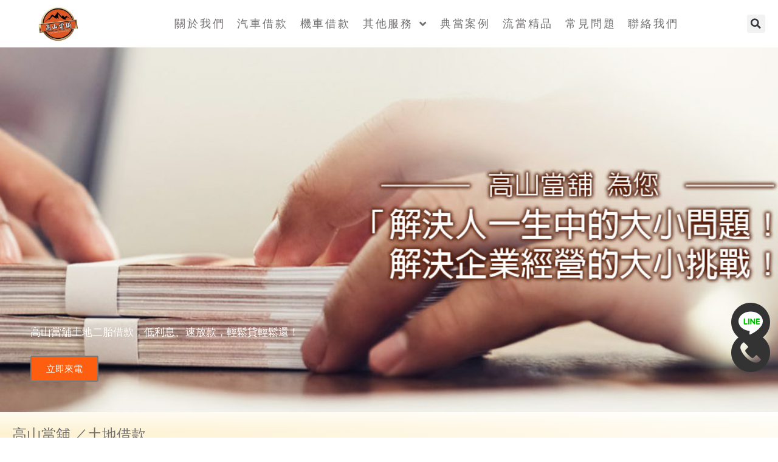

--- FILE ---
content_type: text/html; charset=UTF-8
request_url: https://highmountain-pawnshop.com.tw/second-land-loan/
body_size: 23399
content:
<!DOCTYPE html>
<html class="html" lang="zh-TW" itemscope itemtype="http://schema.org/WebPage">
<head>
<meta charset="UTF-8">
<link rel="profile" href="http://gmpg.org/xfn/11">
<meta name='robots' content='index, follow, max-image-preview:large, max-snippet:-1, max-video-preview:-1' />
<style>img:is([sizes="auto" i], [sizes^="auto," i]) { contain-intrinsic-size: 3000px 1500px }</style>
<meta name="viewport" content="width=device-width, initial-scale=1">
<!-- This site is optimized with the Yoast SEO plugin v25.7 - https://yoast.com/wordpress/plugins/seo/ -->
<title>高雄土地借款、土地二胎，額度最高可借100% - 高雄高山當舖</title>
<meta name="description" content="高雄土地借款額度最高在高山，高山當舖提供土地一二胎借款，貸款成數最高可到土地市值100%，金額無上限；借款利率月息0.5%起，還款彈性不綁約。只要年滿20歲名下有土地，免聯徵、免保人，條件寬鬆不限土地種類，流程簡便、核貸快速，歡迎洽詢：(07)719-5511" />
<link rel="canonical" href="https://highmountain-pawnshop.com.tw/second-land-loan/" />
<meta property="og:locale" content="zh_TW" />
<meta property="og:type" content="article" />
<meta property="og:title" content="高雄土地借款、土地二胎，額度最高可借100% - 高雄高山當舖" />
<meta property="og:description" content="高雄土地借款額度最高在高山，高山當舖提供土地一二胎借款，貸款成數最高可到土地市值100%，金額無上限；借款利率月息0.5%起，還款彈性不綁約。只要年滿20歲名下有土地，免聯徵、免保人，條件寬鬆不限土地種類，流程簡便、核貸快速，歡迎洽詢：(07)719-5511" />
<meta property="og:url" content="https://highmountain-pawnshop.com.tw/second-land-loan/" />
<meta property="og:site_name" content="高雄高山當舖" />
<meta property="article:modified_time" content="2023-01-09T04:55:12+00:00" />
<meta property="og:image" content="https://highmountain-pawnshop.com.tw/wp-content/uploads/2022/05/field-gcc3d3cf19_640.jpg" />
<meta name="twitter:card" content="summary_large_image" />
<meta name="twitter:label1" content="預估閱讀時間" />
<meta name="twitter:data1" content="6 分鐘" />
<script type="application/ld+json" class="yoast-schema-graph">{"@context":"https://schema.org","@graph":[{"@type":"WebPage","@id":"https://highmountain-pawnshop.com.tw/second-land-loan/","url":"https://highmountain-pawnshop.com.tw/second-land-loan/","name":"高雄土地借款、土地二胎，額度最高可借100% - 高雄高山當舖","isPartOf":{"@id":"https://highmountain-pawnshop.com.tw/#website"},"primaryImageOfPage":{"@id":"https://highmountain-pawnshop.com.tw/second-land-loan/#primaryimage"},"image":{"@id":"https://highmountain-pawnshop.com.tw/second-land-loan/#primaryimage"},"thumbnailUrl":"https://highmountain-pawnshop.com.tw/wp-content/uploads/2022/05/field-gcc3d3cf19_640.jpg","datePublished":"2022-05-26T07:30:56+00:00","dateModified":"2023-01-09T04:55:12+00:00","description":"高雄土地借款額度最高在高山，高山當舖提供土地一二胎借款，貸款成數最高可到土地市值100%，金額無上限；借款利率月息0.5%起，還款彈性不綁約。只要年滿20歲名下有土地，免聯徵、免保人，條件寬鬆不限土地種類，流程簡便、核貸快速，歡迎洽詢：(07)719-5511","breadcrumb":{"@id":"https://highmountain-pawnshop.com.tw/second-land-loan/#breadcrumb"},"inLanguage":"zh-TW","potentialAction":[{"@type":"ReadAction","target":["https://highmountain-pawnshop.com.tw/second-land-loan/"]}]},{"@type":"ImageObject","inLanguage":"zh-TW","@id":"https://highmountain-pawnshop.com.tw/second-land-loan/#primaryimage","url":"https://highmountain-pawnshop.com.tw/wp-content/uploads/2022/05/field-gcc3d3cf19_640.jpg","contentUrl":"https://highmountain-pawnshop.com.tw/wp-content/uploads/2022/05/field-gcc3d3cf19_640.jpg","width":640,"height":427,"caption":"高雄當舖土地二胎"},{"@type":"BreadcrumbList","@id":"https://highmountain-pawnshop.com.tw/second-land-loan/#breadcrumb","itemListElement":[{"@type":"ListItem","position":1,"name":"鳳山高山當舖","item":"https://highmountain-pawnshop.com.tw/"},{"@type":"ListItem","position":2,"name":"土地借款"}]},{"@type":"WebSite","@id":"https://highmountain-pawnshop.com.tw/#website","url":"https://highmountain-pawnshop.com.tw/","name":"高雄高山當舖","description":"鳳山當舖、機車借款、汽車借款","publisher":{"@id":"https://highmountain-pawnshop.com.tw/#organization"},"potentialAction":[{"@type":"SearchAction","target":{"@type":"EntryPoint","urlTemplate":"https://highmountain-pawnshop.com.tw/?s={search_term_string}"},"query-input":{"@type":"PropertyValueSpecification","valueRequired":true,"valueName":"search_term_string"}}],"inLanguage":"zh-TW"},{"@type":"Organization","@id":"https://highmountain-pawnshop.com.tw/#organization","name":"高雄高山當舖","url":"https://highmountain-pawnshop.com.tw/","logo":{"@type":"ImageObject","inLanguage":"zh-TW","@id":"https://highmountain-pawnshop.com.tw/#/schema/logo/image/","url":"https://highmountain-pawnshop.com.tw/wp-content/uploads/2020/05/cropped-logo1.jpg","contentUrl":"https://highmountain-pawnshop.com.tw/wp-content/uploads/2020/05/cropped-logo1.jpg","width":380,"height":329,"caption":"高雄高山當舖"},"image":{"@id":"https://highmountain-pawnshop.com.tw/#/schema/logo/image/"}}]}</script>
<!-- / Yoast SEO plugin. -->
<link rel="alternate" type="application/rss+xml" title="訂閱《高雄高山當舖》&raquo; 資訊提供" href="https://highmountain-pawnshop.com.tw/feed/" />
<link rel="alternate" type="application/rss+xml" title="訂閱《高雄高山當舖》&raquo; 留言的資訊提供" href="https://highmountain-pawnshop.com.tw/comments/feed/" />
<style id='classic-theme-styles-inline-css' type='text/css'>
/*! This file is auto-generated */
.wp-block-button__link{color:#fff;background-color:#32373c;border-radius:9999px;box-shadow:none;text-decoration:none;padding:calc(.667em + 2px) calc(1.333em + 2px);font-size:1.125em}.wp-block-file__button{background:#32373c;color:#fff;text-decoration:none}
</style>
<!-- <link rel='stylesheet' id='fontawesome-free-css' href='https://highmountain-pawnshop.com.tw/wp-content/plugins/getwid/vendors/fontawesome-free/css/all.min.css?ver=5.5.0' type='text/css' media='all' /> -->
<!-- <link rel='stylesheet' id='slick-css' href='https://highmountain-pawnshop.com.tw/wp-content/plugins/getwid/vendors/slick/slick/slick.min.css?ver=1.9.0' type='text/css' media='all' /> -->
<!-- <link rel='stylesheet' id='slick-theme-css' href='https://highmountain-pawnshop.com.tw/wp-content/plugins/getwid/vendors/slick/slick/slick-theme.min.css?ver=1.9.0' type='text/css' media='all' /> -->
<!-- <link rel='stylesheet' id='mp-fancybox-css' href='https://highmountain-pawnshop.com.tw/wp-content/plugins/getwid/vendors/mp-fancybox/jquery.fancybox.min.css?ver=3.5.7-mp.1' type='text/css' media='all' /> -->
<!-- <link rel='stylesheet' id='getwid-blocks-css' href='https://highmountain-pawnshop.com.tw/wp-content/plugins/getwid/assets/css/blocks.style.css?ver=2.0.13' type='text/css' media='all' /> -->
<link rel="stylesheet" type="text/css" href="//highmountain-pawnshop.com.tw/wp-content/cache/wpfc-minified/fqcwv3uh/9mf4r.css" media="all"/>
<style id='getwid-blocks-inline-css' type='text/css'>
.wp-block-getwid-section .wp-block-getwid-section__wrapper .wp-block-getwid-section__inner-wrapper{max-width: 1200px;}
</style>
<style id='global-styles-inline-css' type='text/css'>
:root{--wp--preset--aspect-ratio--square: 1;--wp--preset--aspect-ratio--4-3: 4/3;--wp--preset--aspect-ratio--3-4: 3/4;--wp--preset--aspect-ratio--3-2: 3/2;--wp--preset--aspect-ratio--2-3: 2/3;--wp--preset--aspect-ratio--16-9: 16/9;--wp--preset--aspect-ratio--9-16: 9/16;--wp--preset--color--black: #000000;--wp--preset--color--cyan-bluish-gray: #abb8c3;--wp--preset--color--white: #ffffff;--wp--preset--color--pale-pink: #f78da7;--wp--preset--color--vivid-red: #cf2e2e;--wp--preset--color--luminous-vivid-orange: #ff6900;--wp--preset--color--luminous-vivid-amber: #fcb900;--wp--preset--color--light-green-cyan: #7bdcb5;--wp--preset--color--vivid-green-cyan: #00d084;--wp--preset--color--pale-cyan-blue: #8ed1fc;--wp--preset--color--vivid-cyan-blue: #0693e3;--wp--preset--color--vivid-purple: #9b51e0;--wp--preset--gradient--vivid-cyan-blue-to-vivid-purple: linear-gradient(135deg,rgba(6,147,227,1) 0%,rgb(155,81,224) 100%);--wp--preset--gradient--light-green-cyan-to-vivid-green-cyan: linear-gradient(135deg,rgb(122,220,180) 0%,rgb(0,208,130) 100%);--wp--preset--gradient--luminous-vivid-amber-to-luminous-vivid-orange: linear-gradient(135deg,rgba(252,185,0,1) 0%,rgba(255,105,0,1) 100%);--wp--preset--gradient--luminous-vivid-orange-to-vivid-red: linear-gradient(135deg,rgba(255,105,0,1) 0%,rgb(207,46,46) 100%);--wp--preset--gradient--very-light-gray-to-cyan-bluish-gray: linear-gradient(135deg,rgb(238,238,238) 0%,rgb(169,184,195) 100%);--wp--preset--gradient--cool-to-warm-spectrum: linear-gradient(135deg,rgb(74,234,220) 0%,rgb(151,120,209) 20%,rgb(207,42,186) 40%,rgb(238,44,130) 60%,rgb(251,105,98) 80%,rgb(254,248,76) 100%);--wp--preset--gradient--blush-light-purple: linear-gradient(135deg,rgb(255,206,236) 0%,rgb(152,150,240) 100%);--wp--preset--gradient--blush-bordeaux: linear-gradient(135deg,rgb(254,205,165) 0%,rgb(254,45,45) 50%,rgb(107,0,62) 100%);--wp--preset--gradient--luminous-dusk: linear-gradient(135deg,rgb(255,203,112) 0%,rgb(199,81,192) 50%,rgb(65,88,208) 100%);--wp--preset--gradient--pale-ocean: linear-gradient(135deg,rgb(255,245,203) 0%,rgb(182,227,212) 50%,rgb(51,167,181) 100%);--wp--preset--gradient--electric-grass: linear-gradient(135deg,rgb(202,248,128) 0%,rgb(113,206,126) 100%);--wp--preset--gradient--midnight: linear-gradient(135deg,rgb(2,3,129) 0%,rgb(40,116,252) 100%);--wp--preset--font-size--small: 13px;--wp--preset--font-size--medium: 20px;--wp--preset--font-size--large: 36px;--wp--preset--font-size--x-large: 42px;--wp--preset--spacing--20: 0.44rem;--wp--preset--spacing--30: 0.67rem;--wp--preset--spacing--40: 1rem;--wp--preset--spacing--50: 1.5rem;--wp--preset--spacing--60: 2.25rem;--wp--preset--spacing--70: 3.38rem;--wp--preset--spacing--80: 5.06rem;--wp--preset--shadow--natural: 6px 6px 9px rgba(0, 0, 0, 0.2);--wp--preset--shadow--deep: 12px 12px 50px rgba(0, 0, 0, 0.4);--wp--preset--shadow--sharp: 6px 6px 0px rgba(0, 0, 0, 0.2);--wp--preset--shadow--outlined: 6px 6px 0px -3px rgba(255, 255, 255, 1), 6px 6px rgba(0, 0, 0, 1);--wp--preset--shadow--crisp: 6px 6px 0px rgba(0, 0, 0, 1);}:where(.is-layout-flex){gap: 0.5em;}:where(.is-layout-grid){gap: 0.5em;}body .is-layout-flex{display: flex;}.is-layout-flex{flex-wrap: wrap;align-items: center;}.is-layout-flex > :is(*, div){margin: 0;}body .is-layout-grid{display: grid;}.is-layout-grid > :is(*, div){margin: 0;}:where(.wp-block-columns.is-layout-flex){gap: 2em;}:where(.wp-block-columns.is-layout-grid){gap: 2em;}:where(.wp-block-post-template.is-layout-flex){gap: 1.25em;}:where(.wp-block-post-template.is-layout-grid){gap: 1.25em;}.has-black-color{color: var(--wp--preset--color--black) !important;}.has-cyan-bluish-gray-color{color: var(--wp--preset--color--cyan-bluish-gray) !important;}.has-white-color{color: var(--wp--preset--color--white) !important;}.has-pale-pink-color{color: var(--wp--preset--color--pale-pink) !important;}.has-vivid-red-color{color: var(--wp--preset--color--vivid-red) !important;}.has-luminous-vivid-orange-color{color: var(--wp--preset--color--luminous-vivid-orange) !important;}.has-luminous-vivid-amber-color{color: var(--wp--preset--color--luminous-vivid-amber) !important;}.has-light-green-cyan-color{color: var(--wp--preset--color--light-green-cyan) !important;}.has-vivid-green-cyan-color{color: var(--wp--preset--color--vivid-green-cyan) !important;}.has-pale-cyan-blue-color{color: var(--wp--preset--color--pale-cyan-blue) !important;}.has-vivid-cyan-blue-color{color: var(--wp--preset--color--vivid-cyan-blue) !important;}.has-vivid-purple-color{color: var(--wp--preset--color--vivid-purple) !important;}.has-black-background-color{background-color: var(--wp--preset--color--black) !important;}.has-cyan-bluish-gray-background-color{background-color: var(--wp--preset--color--cyan-bluish-gray) !important;}.has-white-background-color{background-color: var(--wp--preset--color--white) !important;}.has-pale-pink-background-color{background-color: var(--wp--preset--color--pale-pink) !important;}.has-vivid-red-background-color{background-color: var(--wp--preset--color--vivid-red) !important;}.has-luminous-vivid-orange-background-color{background-color: var(--wp--preset--color--luminous-vivid-orange) !important;}.has-luminous-vivid-amber-background-color{background-color: var(--wp--preset--color--luminous-vivid-amber) !important;}.has-light-green-cyan-background-color{background-color: var(--wp--preset--color--light-green-cyan) !important;}.has-vivid-green-cyan-background-color{background-color: var(--wp--preset--color--vivid-green-cyan) !important;}.has-pale-cyan-blue-background-color{background-color: var(--wp--preset--color--pale-cyan-blue) !important;}.has-vivid-cyan-blue-background-color{background-color: var(--wp--preset--color--vivid-cyan-blue) !important;}.has-vivid-purple-background-color{background-color: var(--wp--preset--color--vivid-purple) !important;}.has-black-border-color{border-color: var(--wp--preset--color--black) !important;}.has-cyan-bluish-gray-border-color{border-color: var(--wp--preset--color--cyan-bluish-gray) !important;}.has-white-border-color{border-color: var(--wp--preset--color--white) !important;}.has-pale-pink-border-color{border-color: var(--wp--preset--color--pale-pink) !important;}.has-vivid-red-border-color{border-color: var(--wp--preset--color--vivid-red) !important;}.has-luminous-vivid-orange-border-color{border-color: var(--wp--preset--color--luminous-vivid-orange) !important;}.has-luminous-vivid-amber-border-color{border-color: var(--wp--preset--color--luminous-vivid-amber) !important;}.has-light-green-cyan-border-color{border-color: var(--wp--preset--color--light-green-cyan) !important;}.has-vivid-green-cyan-border-color{border-color: var(--wp--preset--color--vivid-green-cyan) !important;}.has-pale-cyan-blue-border-color{border-color: var(--wp--preset--color--pale-cyan-blue) !important;}.has-vivid-cyan-blue-border-color{border-color: var(--wp--preset--color--vivid-cyan-blue) !important;}.has-vivid-purple-border-color{border-color: var(--wp--preset--color--vivid-purple) !important;}.has-vivid-cyan-blue-to-vivid-purple-gradient-background{background: var(--wp--preset--gradient--vivid-cyan-blue-to-vivid-purple) !important;}.has-light-green-cyan-to-vivid-green-cyan-gradient-background{background: var(--wp--preset--gradient--light-green-cyan-to-vivid-green-cyan) !important;}.has-luminous-vivid-amber-to-luminous-vivid-orange-gradient-background{background: var(--wp--preset--gradient--luminous-vivid-amber-to-luminous-vivid-orange) !important;}.has-luminous-vivid-orange-to-vivid-red-gradient-background{background: var(--wp--preset--gradient--luminous-vivid-orange-to-vivid-red) !important;}.has-very-light-gray-to-cyan-bluish-gray-gradient-background{background: var(--wp--preset--gradient--very-light-gray-to-cyan-bluish-gray) !important;}.has-cool-to-warm-spectrum-gradient-background{background: var(--wp--preset--gradient--cool-to-warm-spectrum) !important;}.has-blush-light-purple-gradient-background{background: var(--wp--preset--gradient--blush-light-purple) !important;}.has-blush-bordeaux-gradient-background{background: var(--wp--preset--gradient--blush-bordeaux) !important;}.has-luminous-dusk-gradient-background{background: var(--wp--preset--gradient--luminous-dusk) !important;}.has-pale-ocean-gradient-background{background: var(--wp--preset--gradient--pale-ocean) !important;}.has-electric-grass-gradient-background{background: var(--wp--preset--gradient--electric-grass) !important;}.has-midnight-gradient-background{background: var(--wp--preset--gradient--midnight) !important;}.has-small-font-size{font-size: var(--wp--preset--font-size--small) !important;}.has-medium-font-size{font-size: var(--wp--preset--font-size--medium) !important;}.has-large-font-size{font-size: var(--wp--preset--font-size--large) !important;}.has-x-large-font-size{font-size: var(--wp--preset--font-size--x-large) !important;}
:where(.wp-block-post-template.is-layout-flex){gap: 1.25em;}:where(.wp-block-post-template.is-layout-grid){gap: 1.25em;}
:where(.wp-block-columns.is-layout-flex){gap: 2em;}:where(.wp-block-columns.is-layout-grid){gap: 2em;}
:root :where(.wp-block-pullquote){font-size: 1.5em;line-height: 1.6;}
</style>
<!-- <link rel='stylesheet' id='font-awesome-css' href='https://highmountain-pawnshop.com.tw/wp-content/themes/oceanwp/assets/css/third/font-awesome.min.css?ver=4.7.0' type='text/css' media='all' /> -->
<!-- <link rel='stylesheet' id='simple-line-icons-css' href='https://highmountain-pawnshop.com.tw/wp-content/themes/oceanwp/assets/css/third/simple-line-icons.min.css?ver=2.4.0' type='text/css' media='all' /> -->
<!-- <link rel='stylesheet' id='magnific-popup-css' href='https://highmountain-pawnshop.com.tw/wp-content/themes/oceanwp/assets/css/third/magnific-popup.min.css?ver=1.0.0' type='text/css' media='all' /> -->
<!-- <link rel='stylesheet' id='oceanwp-style-css' href='https://highmountain-pawnshop.com.tw/wp-content/themes/oceanwp/assets/css/style.min.css?ver=1.6.7' type='text/css' media='all' /> -->
<!-- <link rel='stylesheet' id='elementor-frontend-css' href='https://highmountain-pawnshop.com.tw/wp-content/plugins/elementor/assets/css/frontend.min.css?ver=3.31.2' type='text/css' media='all' /> -->
<!-- <link rel='stylesheet' id='widget-image-css' href='https://highmountain-pawnshop.com.tw/wp-content/plugins/elementor/assets/css/widget-image.min.css?ver=3.31.2' type='text/css' media='all' /> -->
<!-- <link rel='stylesheet' id='widget-nav-menu-css' href='https://highmountain-pawnshop.com.tw/wp-content/plugins/elementor-pro/assets/css/widget-nav-menu.min.css?ver=3.25.5' type='text/css' media='all' /> -->
<!-- <link rel='stylesheet' id='widget-search-form-css' href='https://highmountain-pawnshop.com.tw/wp-content/plugins/elementor-pro/assets/css/widget-search-form.min.css?ver=3.25.5' type='text/css' media='all' /> -->
<!-- <link rel='stylesheet' id='elementor-icons-shared-0-css' href='https://highmountain-pawnshop.com.tw/wp-content/plugins/elementor/assets/lib/font-awesome/css/fontawesome.min.css?ver=5.15.3' type='text/css' media='all' /> -->
<!-- <link rel='stylesheet' id='elementor-icons-fa-solid-css' href='https://highmountain-pawnshop.com.tw/wp-content/plugins/elementor/assets/lib/font-awesome/css/solid.min.css?ver=5.15.3' type='text/css' media='all' /> -->
<!-- <link rel='stylesheet' id='widget-google_maps-css' href='https://highmountain-pawnshop.com.tw/wp-content/plugins/elementor/assets/css/widget-google_maps.min.css?ver=3.31.2' type='text/css' media='all' /> -->
<!-- <link rel='stylesheet' id='widget-heading-css' href='https://highmountain-pawnshop.com.tw/wp-content/plugins/elementor/assets/css/widget-heading.min.css?ver=3.31.2' type='text/css' media='all' /> -->
<!-- <link rel='stylesheet' id='widget-divider-css' href='https://highmountain-pawnshop.com.tw/wp-content/plugins/elementor/assets/css/widget-divider.min.css?ver=3.31.2' type='text/css' media='all' /> -->
<!-- <link rel='stylesheet' id='widget-icon-list-css' href='https://highmountain-pawnshop.com.tw/wp-content/plugins/elementor/assets/css/widget-icon-list.min.css?ver=3.31.2' type='text/css' media='all' /> -->
<!-- <link rel='stylesheet' id='widget-social-icons-css' href='https://highmountain-pawnshop.com.tw/wp-content/plugins/elementor/assets/css/widget-social-icons.min.css?ver=3.31.2' type='text/css' media='all' /> -->
<!-- <link rel='stylesheet' id='e-apple-webkit-css' href='https://highmountain-pawnshop.com.tw/wp-content/plugins/elementor/assets/css/conditionals/apple-webkit.min.css?ver=3.31.2' type='text/css' media='all' /> -->
<!-- <link rel='stylesheet' id='elementor-icons-css' href='https://highmountain-pawnshop.com.tw/wp-content/plugins/elementor/assets/lib/eicons/css/elementor-icons.min.css?ver=5.43.0' type='text/css' media='all' /> -->
<link rel="stylesheet" type="text/css" href="//highmountain-pawnshop.com.tw/wp-content/cache/wpfc-minified/q7wp9md1/9mkcg.css" media="all"/>
<link rel='stylesheet' id='elementor-post-3563-css' href='https://highmountain-pawnshop.com.tw/wp-content/uploads/elementor/css/post-3563.css?ver=1755510727' type='text/css' media='all' />
<!-- <link rel='stylesheet' id='e-popup-style-css' href='https://highmountain-pawnshop.com.tw/wp-content/plugins/elementor-pro/assets/css/conditionals/popup.min.css?ver=3.25.5' type='text/css' media='all' /> -->
<!-- <link rel='stylesheet' id='font-awesome-5-all-css' href='https://highmountain-pawnshop.com.tw/wp-content/plugins/elementor/assets/lib/font-awesome/css/all.min.css?ver=3.31.2' type='text/css' media='all' /> -->
<!-- <link rel='stylesheet' id='font-awesome-4-shim-css' href='https://highmountain-pawnshop.com.tw/wp-content/plugins/elementor/assets/lib/font-awesome/css/v4-shims.min.css?ver=3.31.2' type='text/css' media='all' /> -->
<!-- <link rel='stylesheet' id='swiper-css' href='https://highmountain-pawnshop.com.tw/wp-content/plugins/elementor/assets/lib/swiper/v8/css/swiper.min.css?ver=8.4.5' type='text/css' media='all' /> -->
<!-- <link rel='stylesheet' id='e-swiper-css' href='https://highmountain-pawnshop.com.tw/wp-content/plugins/elementor/assets/css/conditionals/e-swiper.min.css?ver=3.31.2' type='text/css' media='all' /> -->
<!-- <link rel='stylesheet' id='widget-slides-css' href='https://highmountain-pawnshop.com.tw/wp-content/plugins/elementor-pro/assets/css/widget-slides.min.css?ver=3.25.5' type='text/css' media='all' /> -->
<!-- <link rel='stylesheet' id='widget-animated-headline-css' href='https://highmountain-pawnshop.com.tw/wp-content/plugins/elementor-pro/assets/css/widget-animated-headline.min.css?ver=3.25.5' type='text/css' media='all' /> -->
<!-- <link rel='stylesheet' id='widget-image-box-css' href='https://highmountain-pawnshop.com.tw/wp-content/plugins/elementor/assets/css/widget-image-box.min.css?ver=3.31.2' type='text/css' media='all' /> -->
<!-- <link rel='stylesheet' id='widget-toggle-css' href='https://highmountain-pawnshop.com.tw/wp-content/plugins/elementor/assets/css/widget-toggle.min.css?ver=3.31.2' type='text/css' media='all' /> -->
<!-- <link rel='stylesheet' id='widget-posts-css' href='https://highmountain-pawnshop.com.tw/wp-content/plugins/elementor-pro/assets/css/widget-posts.min.css?ver=3.25.5' type='text/css' media='all' /> -->
<link rel="stylesheet" type="text/css" href="//highmountain-pawnshop.com.tw/wp-content/cache/wpfc-minified/fcs7rfne/9pv58.css" media="all"/>
<link rel='stylesheet' id='elementor-post-6051-css' href='https://highmountain-pawnshop.com.tw/wp-content/uploads/elementor/css/post-6051.css?ver=1755520858' type='text/css' media='all' />
<link rel='stylesheet' id='elementor-post-1438-css' href='https://highmountain-pawnshop.com.tw/wp-content/uploads/elementor/css/post-1438.css?ver=1755510727' type='text/css' media='all' />
<link rel='stylesheet' id='elementor-post-173-css' href='https://highmountain-pawnshop.com.tw/wp-content/uploads/elementor/css/post-173.css?ver=1755510727' type='text/css' media='all' />
<!-- <link rel='stylesheet' id='elementor-gf-local-roboto-css' href='https://highmountain-pawnshop.com.tw/wp-content/uploads/elementor/google-fonts/css/roboto.css?ver=1755510693' type='text/css' media='all' /> -->
<!-- <link rel='stylesheet' id='elementor-gf-local-robotoslab-css' href='https://highmountain-pawnshop.com.tw/wp-content/uploads/elementor/google-fonts/css/robotoslab.css?ver=1755510695' type='text/css' media='all' /> -->
<!-- <link rel='stylesheet' id='elementor-icons-fa-brands-css' href='https://highmountain-pawnshop.com.tw/wp-content/plugins/elementor/assets/lib/font-awesome/css/brands.min.css?ver=5.15.3' type='text/css' media='all' /> -->
<!-- <link rel='stylesheet' id='elementor-icons-fa-regular-css' href='https://highmountain-pawnshop.com.tw/wp-content/plugins/elementor/assets/lib/font-awesome/css/regular.min.css?ver=5.15.3' type='text/css' media='all' /> -->
<link rel="stylesheet" type="text/css" href="//highmountain-pawnshop.com.tw/wp-content/cache/wpfc-minified/dqncnigd/9ms3b.css" media="all"/>
<script src='//highmountain-pawnshop.com.tw/wp-content/cache/wpfc-minified/21rr8b31/9mf4r.js' type="text/javascript"></script>
<!-- <script type="text/javascript" src="https://highmountain-pawnshop.com.tw/wp-includes/js/jquery/jquery.min.js?ver=3.7.1" id="jquery-core-js"></script> -->
<!-- <script type="text/javascript" src="https://highmountain-pawnshop.com.tw/wp-includes/js/jquery/jquery-migrate.min.js?ver=3.4.1" id="jquery-migrate-js"></script> -->
<!-- <script type="text/javascript" src="https://highmountain-pawnshop.com.tw/wp-content/plugins/elementor/assets/lib/font-awesome/js/v4-shims.min.js?ver=3.31.2" id="font-awesome-4-shim-js"></script> -->
<link rel="https://api.w.org/" href="https://highmountain-pawnshop.com.tw/wp-json/" /><link rel="alternate" title="JSON" type="application/json" href="https://highmountain-pawnshop.com.tw/wp-json/wp/v2/pages/6051" /><link rel="EditURI" type="application/rsd+xml" title="RSD" href="https://highmountain-pawnshop.com.tw/xmlrpc.php?rsd" />
<meta name="generator" content="WordPress 6.8.3" />
<link rel='shortlink' href='https://highmountain-pawnshop.com.tw/?p=6051' />
<link rel="alternate" title="oEmbed (JSON)" type="application/json+oembed" href="https://highmountain-pawnshop.com.tw/wp-json/oembed/1.0/embed?url=https%3A%2F%2Fhighmountain-pawnshop.com.tw%2Fsecond-land-loan%2F" />
<link rel="alternate" title="oEmbed (XML)" type="text/xml+oembed" href="https://highmountain-pawnshop.com.tw/wp-json/oembed/1.0/embed?url=https%3A%2F%2Fhighmountain-pawnshop.com.tw%2Fsecond-land-loan%2F&#038;format=xml" />
<meta name="description" content="高雄高山當舖救急紓困，汽機車借款免留車！高山當舖為政府立案合法當鋪，專營汽機車借款、工商融資周轉、土地房屋借款、黃金珠寶借款、有價物典當等服務。本當舖秉持正派經營、誠信可靠，沒有銀行嚴格繁瑣審核，沒有錢莊高昂浮動利率，利息遵守當舖業法規範，給您手續簡便、利息優惠的典當貸款，是您急用借錢的優質合法當舖！"/>
<!-- Google Tag Manager -->
<script>(function(w,d,s,l,i){w[l]=w[l]||[];w[l].push({'gtm.start':
new Date().getTime(),event:'gtm.js'});var f=d.getElementsByTagName(s)[0],
j=d.createElement(s),dl=l!='dataLayer'?'&l='+l:'';j.async=true;j.src=
'https://www.googletagmanager.com/gtm.js?id='+i+dl;f.parentNode.insertBefore(j,f);
})(window,document,'script','dataLayer','GTM-MVSQVJK');</script>
<!-- End Google Tag Manager -->
<!-- Google Tag Manager -->
<script>(function(w,d,s,l,i){w[l]=w[l]||[];w[l].push({'gtm.start':
new Date().getTime(),event:'gtm.js'});var f=d.getElementsByTagName(s)[0],
j=d.createElement(s),dl=l!='dataLayer'?'&l='+l:'';j.async=true;j.src=
'https://www.googletagmanager.com/gtm.js?id='+i+dl;f.parentNode.insertBefore(j,f);
})(window,document,'script','dataLayer','GTM-K73S4Z2');</script>
<!-- End Google Tag Manager -->
<meta property="article:publisher" content="https://www.facebook.com/iwango.taiwan/"/>
<meta property="og:image" content="https://highmountain-pawnshop.com.tw/wp-content/uploads/2020/05/logo.jpg"/>
<meta name="generator" content="Elementor 3.31.2; features: additional_custom_breakpoints, e_element_cache; settings: css_print_method-external, google_font-enabled, font_display-auto">
<style type="text/css">.recentcomments a{display:inline !important;padding:0 !important;margin:0 !important;}</style>			<style>
.e-con.e-parent:nth-of-type(n+4):not(.e-lazyloaded):not(.e-no-lazyload),
.e-con.e-parent:nth-of-type(n+4):not(.e-lazyloaded):not(.e-no-lazyload) * {
background-image: none !important;
}
@media screen and (max-height: 1024px) {
.e-con.e-parent:nth-of-type(n+3):not(.e-lazyloaded):not(.e-no-lazyload),
.e-con.e-parent:nth-of-type(n+3):not(.e-lazyloaded):not(.e-no-lazyload) * {
background-image: none !important;
}
}
@media screen and (max-height: 640px) {
.e-con.e-parent:nth-of-type(n+2):not(.e-lazyloaded):not(.e-no-lazyload),
.e-con.e-parent:nth-of-type(n+2):not(.e-lazyloaded):not(.e-no-lazyload) * {
background-image: none !important;
}
}
</style>
<link rel="icon" href="https://highmountain-pawnshop.com.tw/wp-content/uploads/2020/07/favicon.jpg" sizes="32x32" />
<link rel="icon" href="https://highmountain-pawnshop.com.tw/wp-content/uploads/2020/07/favicon.jpg" sizes="192x192" />
<link rel="apple-touch-icon" href="https://highmountain-pawnshop.com.tw/wp-content/uploads/2020/07/favicon.jpg" />
<meta name="msapplication-TileImage" content="https://highmountain-pawnshop.com.tw/wp-content/uploads/2020/07/favicon.jpg" />
<style type="text/css" id="wp-custom-css">
/*首頁自訂class*/body{font-family:arial,"Microsoft JhengHei","微軟正黑體",sans-serif !important}a{color:#726F6F}a:hover{color:#726F6F}.home-slide{color:#fff;font-size:24px}.sticky{background-color:#FFFCEC}#site-navigation-wrap{margin:20px}@media only screen and (max-width:480px){#site-header-inner{padding:0!important}}.oceanwp-mobile-menu-icon a{font-size:24px !important}.oceanwp-mobile-menu-icon a{line-height:86px !important}/*懸浮按鈕css*/.phone{position:fixed;right:1%;bottom:15%;z-index:1}.line{position:fixed;right:1%;bottom:22%;z-index:1}/*footer css*/a.foot{color:#ffffff}a.foot:hover{color:#ffffff}p.foot,div.foot{font-size:16px;color:#ffffff}#scroll-top{bottom:80px}/** Footer 左側文字 */.company-name{color:#ffffff;font-size:32px}/* YouTube RWD */.video-container{position:relative;padding-bottom:56.25%;padding-top:30px;height:0;overflow:hidden}.video-container iframe,.video-container object,.video-container embed{position:absolute;top:0;left:0;width:100%;height:100%}/** Font color */.f-orange{color:#ff4600}.h2-align{text-align:center;font-size:24px}.f-orange-size{font-size:33px;color:#595858}.div-align{text-align:center}.a-size{font-size:30px;color:#595858}.li-size{font-size:16px}.a-purple{color:#e48686}.p-gray{color:#54595F}.p-red{font-size:large;color:#ff0000}.p-blue{font-size:large;color:#0000cc}.p-green{font-size:large;color:#009933}.p-orange{color:#F76827}.p-home{color:#726f6f}.list-style{font-variant-ligatures:normal;font-variant-caps:normal;font-family:arial,'Microsoft JhengHei',微軟正黑體,sans-serif;font-size:24px;font-style:normal;font-weight:400}.c-doc{color:#F0A7A7;font-size:25px}.h3-TitleSize{font-size:large}/*常見問題文章內相關文章*/.wg-post{width:30%;display:inline-grid;margin-right:2%}.wg-post-title{font-size:16px}@media only screen and (max-width:480px){.phone{bottom:8%}#scroll-top{bottom:2%!important}/*醫療資訊相關文章*/.wg-post{width:100%;display:block;margin-right:2%;margin-bottom:5%}.wg-post-img{width:20%;display:inline-block}.wg-post-title{width:70%;display:inline-block;padding-left:8%;font-size:14px;vertical-align:middle}}		</style>
<!-- OceanWP CSS -->
<style type="text/css">
/* General CSS */#scroll-top{bottom:80px}/* Header CSS */#site-logo #site-logo-inner,.oceanwp-social-menu .social-menu-inner,#site-header.full_screen-header .menu-bar-inner,.after-header-content .after-header-content-inner{height:54px}#site-navigation-wrap .dropdown-menu >li >a,.oceanwp-mobile-menu-icon a,.after-header-content-inner >a{line-height:54px}#site-header.has-header-media .overlay-header-media{background-color:rgba(0,0,0,0.5)}#site-logo #site-logo-inner a img,#site-header.center-header #site-navigation-wrap .middle-site-logo a img{max-width:150px}#site-header #site-logo #site-logo-inner a img,#site-header.center-header #site-navigation-wrap .middle-site-logo a img{max-height:95px}.effect-one #site-navigation-wrap .dropdown-menu >li >a.menu-link >span:after,.effect-three #site-navigation-wrap .dropdown-menu >li >a.menu-link >span:after,.effect-five #site-navigation-wrap .dropdown-menu >li >a.menu-link >span:before,.effect-five #site-navigation-wrap .dropdown-menu >li >a.menu-link >span:after,.effect-nine #site-navigation-wrap .dropdown-menu >li >a.menu-link >span:before,.effect-nine #site-navigation-wrap .dropdown-menu >li >a.menu-link >span:after{background-color:#135ddd}.effect-four #site-navigation-wrap .dropdown-menu >li >a.menu-link >span:before,.effect-four #site-navigation-wrap .dropdown-menu >li >a.menu-link >span:after,.effect-seven #site-navigation-wrap .dropdown-menu >li >a.menu-link:hover >span:after,.effect-seven #site-navigation-wrap .dropdown-menu >li.sfHover >a.menu-link >span:after{color:#135ddd}.effect-seven #site-navigation-wrap .dropdown-menu >li >a.menu-link:hover >span:after,.effect-seven #site-navigation-wrap .dropdown-menu >li.sfHover >a.menu-link >span:after{text-shadow:10px 0 #135ddd,-10px 0 #135ddd}.effect-two #site-navigation-wrap .dropdown-menu >li >a.menu-link >span:after,.effect-eight #site-navigation-wrap .dropdown-menu >li >a.menu-link >span:before,.effect-eight #site-navigation-wrap .dropdown-menu >li >a.menu-link >span:after{background-color:#13aff0}.effect-six #site-navigation-wrap .dropdown-menu >li >a.menu-link >span:before,.effect-six #site-navigation-wrap .dropdown-menu >li >a.menu-link >span:after{border-color:#13aff0}.effect-ten #site-navigation-wrap .dropdown-menu >li >a.menu-link:hover >span,.effect-ten #site-navigation-wrap .dropdown-menu >li.sfHover >a.menu-link >span{-webkit-box-shadow:0 0 10px 4px #13aff0;-moz-box-shadow:0 0 10px 4px #13aff0;box-shadow:0 0 10px 4px #13aff0}#site-navigation-wrap .dropdown-menu >li >a{padding:0 18px}#site-navigation-wrap .dropdown-menu >li >a:hover,.oceanwp-mobile-menu-icon a:hover,#searchform-header-replace-close:hover{color:#ffffff}#site-navigation-wrap .dropdown-menu >li >a:hover,#site-navigation-wrap .dropdown-menu >li.sfHover >a{background-color:#fd5e0f}.dropdown-menu ul li a.menu-link:hover{color:#ffffff}.dropdown-menu ul li a.menu-link:hover{background-color:#fc7f41}body .sidr a:hover,body .sidr-class-dropdown-toggle:hover,body .sidr-class-dropdown-toggle .fa,body .sidr-class-menu-item-has-children.active >a,body .sidr-class-menu-item-has-children.active >a >.sidr-class-dropdown-toggle,#mobile-dropdown ul li a:hover,#mobile-dropdown ul li a .dropdown-toggle:hover,#mobile-dropdown .menu-item-has-children.active >a,#mobile-dropdown .menu-item-has-children.active >a >.dropdown-toggle,#mobile-fullscreen ul li a:hover,#mobile-fullscreen .oceanwp-social-menu.simple-social ul li a:hover{color:#fd5e0f}#mobile-fullscreen a.close:hover .close-icon-inner,#mobile-fullscreen a.close:hover .close-icon-inner::after{background-color:#fd5e0f}/* Typography CSS */body{font-size:16px}h2{font-size:32px;color:#dd6d0b}h3{font-size:26px}#site-navigation-wrap .dropdown-menu >li >a,#site-header.full_screen-header .fs-dropdown-menu >li >a,#site-header.top-header #site-navigation-wrap .dropdown-menu >li >a,#site-header.center-header #site-navigation-wrap .dropdown-menu >li >a,#site-header.medium-header #site-navigation-wrap .dropdown-menu >li >a,.oceanwp-mobile-menu-icon a{font-size:16px}.dropdown-menu ul li a.menu-link,#site-header.full_screen-header .fs-dropdown-menu ul.sub-menu li a{font-size:15px}
</style>
</head>
<body class="wp-singular page-template page-template-elementor_header_footer page page-id-6051 wp-custom-logo wp-embed-responsive wp-theme-oceanwp oceanwp-theme sidebar-mobile no-header-border default-breakpoint content-full-width content-max-width page-header-disabled has-breadcrumbs elementor-default elementor-template-full-width elementor-kit-3563 elementor-page elementor-page-6051">
<!-- Google Tag Manager (noscript) -->
<noscript><iframe src="https://www.googletagmanager.com/ns.html?id=GTM-MVSQVJK"
height="0" width="0" style="display:none;visibility:hidden"></iframe></noscript>
<!-- End Google Tag Manager (noscript) -->
<!-- Google Tag Manager (noscript) -->
<noscript><iframe src="https://www.googletagmanager.com/ns.html?id=GTM-KH62PN3"
height="0" width="0" style="display:none;visibility:hidden"></iframe></noscript>
<!-- End Google Tag Manager (noscript) -->
<div id="outer-wrap" class="site clr">
<div id="wrap" class="clr">
<header id="site-header" class="clr" data-height="54" itemscope="itemscope" itemtype="http://schema.org/WPHeader">
<div data-elementor-type="header" data-elementor-id="1438" class="elementor elementor-1438 elementor-location-header" data-elementor-post-type="elementor_library">
<section class="elementor-section elementor-top-section elementor-element elementor-element-1bc2d3e elementor-section-full_width elementor-section-content-middle elementor-section-height-default elementor-section-height-default" data-id="1bc2d3e" data-element_type="section" data-settings="{&quot;background_background&quot;:&quot;classic&quot;,&quot;sticky&quot;:&quot;top&quot;,&quot;sticky_on&quot;:[&quot;desktop&quot;,&quot;tablet&quot;,&quot;mobile&quot;],&quot;sticky_offset&quot;:0,&quot;sticky_effects_offset&quot;:0,&quot;sticky_anchor_link_offset&quot;:0}">
<div class="elementor-container elementor-column-gap-default">
<div class="elementor-column elementor-col-33 elementor-top-column elementor-element elementor-element-2b45038" data-id="2b45038" data-element_type="column">
<div class="elementor-widget-wrap elementor-element-populated">
<div class="elementor-element elementor-element-7b52ab4 elementor-widget elementor-widget-theme-site-logo elementor-widget-image" data-id="7b52ab4" data-element_type="widget" data-widget_type="theme-site-logo.default">
<div class="elementor-widget-container">
<a href="https://highmountain-pawnshop.com.tw">
<img fetchpriority="high" width="380" height="329" src="https://highmountain-pawnshop.com.tw/wp-content/uploads/2020/05/cropped-logo1.jpg" class="attachment-full size-full wp-image-3412" alt="高山當舖LOGO" srcset="https://highmountain-pawnshop.com.tw/wp-content/uploads/2020/05/cropped-logo1.jpg 380w, https://highmountain-pawnshop.com.tw/wp-content/uploads/2020/05/cropped-logo1-300x260.jpg 300w" sizes="(max-width: 380px) 100vw, 380px" />				</a>
</div>
</div>
</div>
</div>
<div class="elementor-column elementor-col-33 elementor-top-column elementor-element elementor-element-c3a9e1a" data-id="c3a9e1a" data-element_type="column">
<div class="elementor-widget-wrap elementor-element-populated">
<div class="elementor-element elementor-element-6196fae elementor-nav-menu__align-center elementor-nav-menu--dropdown-mobile elementor-nav-menu--stretch elementor-nav-menu__text-align-aside elementor-nav-menu--toggle elementor-nav-menu--burger elementor-widget elementor-widget-nav-menu" data-id="6196fae" data-element_type="widget" data-settings="{&quot;full_width&quot;:&quot;stretch&quot;,&quot;submenu_icon&quot;:{&quot;value&quot;:&quot;&lt;i class=\&quot;fas fa-angle-down\&quot;&gt;&lt;\/i&gt;&quot;,&quot;library&quot;:&quot;fa-solid&quot;},&quot;layout&quot;:&quot;horizontal&quot;,&quot;toggle&quot;:&quot;burger&quot;}" data-widget_type="nav-menu.default">
<div class="elementor-widget-container">
<nav aria-label="選單" class="elementor-nav-menu--main elementor-nav-menu__container elementor-nav-menu--layout-horizontal e--pointer-background e--animation-fade">
<ul id="menu-1-6196fae" class="elementor-nav-menu"><li class="menu-item menu-item-type-post_type menu-item-object-page menu-item-1428"><a href="https://highmountain-pawnshop.com.tw/aboutus/" class="elementor-item">關於我們</a></li>
<li class="menu-item menu-item-type-post_type menu-item-object-page menu-item-3828"><a href="https://highmountain-pawnshop.com.tw/car-loan/" class="elementor-item">汽車借款</a></li>
<li class="menu-item menu-item-type-post_type menu-item-object-page menu-item-3835"><a href="https://highmountain-pawnshop.com.tw/motorcycle-loan/" class="elementor-item">機車借款</a></li>
<li class="menu-item menu-item-type-post_type menu-item-object-page current-menu-ancestor current-menu-parent current_page_parent current_page_ancestor menu-item-has-children menu-item-1421"><a href="https://highmountain-pawnshop.com.tw/service/" class="elementor-item">其他服務</a>
<ul class="sub-menu elementor-nav-menu--dropdown">
<li class="menu-item menu-item-type-post_type menu-item-object-page menu-item-1427"><a href="https://highmountain-pawnshop.com.tw/service/gold-loan/" class="elementor-sub-item">黃金鑽石借款</a></li>
<li class="menu-item menu-item-type-post_type menu-item-object-page menu-item-1423"><a href="https://highmountain-pawnshop.com.tw/service/3c-loan/" class="elementor-sub-item">3C家電精品</a></li>
<li class="menu-item menu-item-type-post_type menu-item-object-page menu-item-1422"><a href="https://highmountain-pawnshop.com.tw/service/jewelry-loan/" class="elementor-sub-item">名包名錶借款</a></li>
<li class="menu-item menu-item-type-post_type menu-item-object-page menu-item-3470"><a href="https://highmountain-pawnshop.com.tw/service/check-loan/" class="elementor-sub-item">支客票貼現</a></li>
<li class="menu-item menu-item-type-post_type menu-item-object-page menu-item-6277"><a href="https://highmountain-pawnshop.com.tw/second-house-loan/" class="elementor-sub-item">房屋二胎</a></li>
<li class="menu-item menu-item-type-post_type menu-item-object-page current-menu-item page_item page-item-6051 current_page_item menu-item-6418"><a href="https://highmountain-pawnshop.com.tw/second-land-loan/" aria-current="page" class="elementor-sub-item elementor-item-active">土地借款</a></li>
<li class="menu-item menu-item-type-post_type menu-item-object-page menu-item-1721"><a href="https://highmountain-pawnshop.com.tw/service/other-loan/" class="elementor-sub-item">萬物皆可借</a></li>
</ul>
</li>
<li class="menu-item menu-item-type-post_type menu-item-object-page menu-item-1419"><a href="https://highmountain-pawnshop.com.tw/pawn-case/" class="elementor-item">典當案例</a></li>
<li class="menu-item menu-item-type-post_type menu-item-object-page menu-item-1420"><a href="https://highmountain-pawnshop.com.tw/products/" class="elementor-item">流當精品</a></li>
<li class="menu-item menu-item-type-post_type menu-item-object-page menu-item-1416"><a href="https://highmountain-pawnshop.com.tw/pawnshop-faq/" class="elementor-item">常見問題</a></li>
<li class="menu-item menu-item-type-post_type menu-item-object-page menu-item-1417"><a href="https://highmountain-pawnshop.com.tw/contacts/" class="elementor-item">聯絡我們</a></li>
</ul>			</nav>
<div class="elementor-menu-toggle" role="button" tabindex="0" aria-label="選單切換" aria-expanded="false">
<i aria-hidden="true" role="presentation" class="elementor-menu-toggle__icon--open eicon-menu-bar"></i><i aria-hidden="true" role="presentation" class="elementor-menu-toggle__icon--close eicon-close"></i>			<span class="elementor-screen-only">選單</span>
</div>
<nav class="elementor-nav-menu--dropdown elementor-nav-menu__container" aria-hidden="true">
<ul id="menu-2-6196fae" class="elementor-nav-menu"><li class="menu-item menu-item-type-post_type menu-item-object-page menu-item-1428"><a href="https://highmountain-pawnshop.com.tw/aboutus/" class="elementor-item" tabindex="-1">關於我們</a></li>
<li class="menu-item menu-item-type-post_type menu-item-object-page menu-item-3828"><a href="https://highmountain-pawnshop.com.tw/car-loan/" class="elementor-item" tabindex="-1">汽車借款</a></li>
<li class="menu-item menu-item-type-post_type menu-item-object-page menu-item-3835"><a href="https://highmountain-pawnshop.com.tw/motorcycle-loan/" class="elementor-item" tabindex="-1">機車借款</a></li>
<li class="menu-item menu-item-type-post_type menu-item-object-page current-menu-ancestor current-menu-parent current_page_parent current_page_ancestor menu-item-has-children menu-item-1421"><a href="https://highmountain-pawnshop.com.tw/service/" class="elementor-item" tabindex="-1">其他服務</a>
<ul class="sub-menu elementor-nav-menu--dropdown">
<li class="menu-item menu-item-type-post_type menu-item-object-page menu-item-1427"><a href="https://highmountain-pawnshop.com.tw/service/gold-loan/" class="elementor-sub-item" tabindex="-1">黃金鑽石借款</a></li>
<li class="menu-item menu-item-type-post_type menu-item-object-page menu-item-1423"><a href="https://highmountain-pawnshop.com.tw/service/3c-loan/" class="elementor-sub-item" tabindex="-1">3C家電精品</a></li>
<li class="menu-item menu-item-type-post_type menu-item-object-page menu-item-1422"><a href="https://highmountain-pawnshop.com.tw/service/jewelry-loan/" class="elementor-sub-item" tabindex="-1">名包名錶借款</a></li>
<li class="menu-item menu-item-type-post_type menu-item-object-page menu-item-3470"><a href="https://highmountain-pawnshop.com.tw/service/check-loan/" class="elementor-sub-item" tabindex="-1">支客票貼現</a></li>
<li class="menu-item menu-item-type-post_type menu-item-object-page menu-item-6277"><a href="https://highmountain-pawnshop.com.tw/second-house-loan/" class="elementor-sub-item" tabindex="-1">房屋二胎</a></li>
<li class="menu-item menu-item-type-post_type menu-item-object-page current-menu-item page_item page-item-6051 current_page_item menu-item-6418"><a href="https://highmountain-pawnshop.com.tw/second-land-loan/" aria-current="page" class="elementor-sub-item elementor-item-active" tabindex="-1">土地借款</a></li>
<li class="menu-item menu-item-type-post_type menu-item-object-page menu-item-1721"><a href="https://highmountain-pawnshop.com.tw/service/other-loan/" class="elementor-sub-item" tabindex="-1">萬物皆可借</a></li>
</ul>
</li>
<li class="menu-item menu-item-type-post_type menu-item-object-page menu-item-1419"><a href="https://highmountain-pawnshop.com.tw/pawn-case/" class="elementor-item" tabindex="-1">典當案例</a></li>
<li class="menu-item menu-item-type-post_type menu-item-object-page menu-item-1420"><a href="https://highmountain-pawnshop.com.tw/products/" class="elementor-item" tabindex="-1">流當精品</a></li>
<li class="menu-item menu-item-type-post_type menu-item-object-page menu-item-1416"><a href="https://highmountain-pawnshop.com.tw/pawnshop-faq/" class="elementor-item" tabindex="-1">常見問題</a></li>
<li class="menu-item menu-item-type-post_type menu-item-object-page menu-item-1417"><a href="https://highmountain-pawnshop.com.tw/contacts/" class="elementor-item" tabindex="-1">聯絡我們</a></li>
</ul>			</nav>
</div>
</div>
</div>
</div>
<div class="elementor-column elementor-col-33 elementor-top-column elementor-element elementor-element-0dece4b" data-id="0dece4b" data-element_type="column">
<div class="elementor-widget-wrap elementor-element-populated">
<div class="elementor-element elementor-element-675c7fe elementor-search-form--skin-full_screen elementor-widget elementor-widget-search-form" data-id="675c7fe" data-element_type="widget" data-settings="{&quot;skin&quot;:&quot;full_screen&quot;}" data-widget_type="search-form.default">
<div class="elementor-widget-container">
<search role="search">
<form class="elementor-search-form" action="https://highmountain-pawnshop.com.tw" method="get">
<div class="elementor-search-form__toggle" tabindex="0" role="button">
<i aria-hidden="true" class="fas fa-search"></i>					<span class="elementor-screen-only">搜尋</span>
</div>
<div class="elementor-search-form__container">
<label class="elementor-screen-only" for="elementor-search-form-675c7fe">搜尋</label>
<input id="elementor-search-form-675c7fe" placeholder="搜尋..." class="elementor-search-form__input" type="search" name="s" value="">
<div class="dialog-lightbox-close-button dialog-close-button" role="button" tabindex="0">
<i aria-hidden="true" class="eicon-close"></i>						<span class="elementor-screen-only">Close this search box.</span>
</div>
</div>
</form>
</search>
</div>
</div>
</div>
</div>
</div>
</section>
</div>
</header><!-- #site-header -->
<main id="main" class="site-main clr" >
<div data-elementor-type="wp-page" data-elementor-id="6051" class="elementor elementor-6051" data-elementor-post-type="page">
<section class="elementor-section elementor-top-section elementor-element elementor-element-285e067 elementor-section-full_width elementor-section-height-default elementor-section-height-default" data-id="285e067" data-element_type="section">
<div class="elementor-container elementor-column-gap-default">
<div class="elementor-column elementor-col-100 elementor-top-column elementor-element elementor-element-821d184" data-id="821d184" data-element_type="column">
<div class="elementor-widget-wrap elementor-element-populated">
<div class="elementor-element elementor-element-0e13114 elementor--h-position-left elementor--v-position-bottom elementor-arrows-position-inside elementor-pagination-position-inside elementor-widget elementor-widget-slides" data-id="0e13114" data-element_type="widget" data-settings="{&quot;navigation&quot;:&quot;both&quot;,&quot;infinite&quot;:&quot;yes&quot;,&quot;transition&quot;:&quot;slide&quot;,&quot;transition_speed&quot;:500}" data-widget_type="slides.default">
<div class="elementor-widget-container">
<div class="elementor-swiper">
<div class="elementor-slides-wrapper elementor-main-swiper swiper-container" dir="ltr" data-animation="">
<div class="swiper-wrapper elementor-slides">
<div class="elementor-repeater-item-49b51a3 swiper-slide"><div class="swiper-slide-bg" role="img"></div><div class="swiper-slide-inner" ><div class="swiper-slide-contents"><div class="elementor-slide-description">高山當舖土地二胎借款，低利息、速放款，輕鬆貸輕鬆還！</div><a href="tel:077195511" rel="nofollow" class="elementor-button elementor-slide-button elementor-size-sm">立即來電</a></div></div></div>				</div>
</div>
</div>
</div>
</div>
</div>
</div>
</div>
</section>
<section class="elementor-section elementor-top-section elementor-element elementor-element-cd673ba elementor-section-full_width elementor-section-height-default elementor-section-height-default" data-id="cd673ba" data-element_type="section">
<div class="elementor-container elementor-column-gap-no">
<div class="elementor-column elementor-col-100 elementor-top-column elementor-element elementor-element-e0c2106" data-id="e0c2106" data-element_type="column" data-settings="{&quot;background_background&quot;:&quot;gradient&quot;}">
<div class="elementor-widget-wrap elementor-element-populated">
<div class="elementor-element elementor-element-0b83684 elementor-widget elementor-widget-html" data-id="0b83684" data-element_type="widget" data-widget_type="html.default">
<div class="elementor-widget-container">
<div class="service-breadcrumb">
<div class="inner_breadcrumb">
<ul class="short"><a class="list-style" href="https://highmountain-pawnshop.com.tw/" title="鳳山高山當舖">高山當舖</a>
<span><a class="list-style">／</a></span><a class="list-style" href="https://highmountain-pawnshop.com.tw/second-land-loan/" title="高雄土地借款">土地借款</a>
</ul>
<script type="application/ld+json">
{
"@context": "http://schema.org",
"@type": "BreadcrumbList",
"itemListElement":
[
{
"@type": "ListItem",
"position": 1,
"item":
{
"@id": "https://highmountain-pawnshop.com.tw/",
"name": "鳳山當舖"
}
}
,
{
"@type": "ListItem",
"position": 2,
"item":
{
"@id": "https://highmountain-pawnshop.com.tw/second-land-loan/",
"name": "高雄土地借款"
}
}
]
}
</script>
</div>
</div>				</div>
</div>
</div>
</div>
</div>
</section>
<section class="elementor-section elementor-top-section elementor-element elementor-element-c6724ed elementor-section-boxed elementor-section-height-default elementor-section-height-default" data-id="c6724ed" data-element_type="section" data-settings="{&quot;background_background&quot;:&quot;classic&quot;}">
<div class="elementor-container elementor-column-gap-default">
<div class="elementor-column elementor-col-100 elementor-top-column elementor-element elementor-element-49c6f45" data-id="49c6f45" data-element_type="column">
<div class="elementor-widget-wrap elementor-element-populated">
<div class="elementor-element elementor-element-84eb0a1 elementor-widget elementor-widget-heading" data-id="84eb0a1" data-element_type="widget" data-widget_type="heading.default">
<div class="elementor-widget-container">
<h1 class="elementor-heading-title elementor-size-default">高雄土地借款快速好過</h1>				</div>
</div>
<div class="elementor-element elementor-element-f716387 elementor-widget-divider--view-line elementor-widget elementor-widget-divider" data-id="f716387" data-element_type="widget" data-widget_type="divider.default">
<div class="elementor-widget-container">
<div class="elementor-divider">
<span class="elementor-divider-separator">
</span>
</div>
</div>
</div>
</div>
</div>
</div>
</section>
<section class="elementor-section elementor-top-section elementor-element elementor-element-d9bfde7 elementor-section-content-middle elementor-section-full_width elementor-section-height-default elementor-section-height-default" data-id="d9bfde7" data-element_type="section" data-settings="{&quot;background_background&quot;:&quot;classic&quot;}">
<div class="elementor-container elementor-column-gap-no">
<div class="elementor-column elementor-col-33 elementor-top-column elementor-element elementor-element-21b8ed7" data-id="21b8ed7" data-element_type="column">
<div class="elementor-widget-wrap elementor-element-populated">
<div class="elementor-element elementor-element-d6b5945 elementor-widget elementor-widget-heading" data-id="d6b5945" data-element_type="widget" data-widget_type="heading.default">
<div class="elementor-widget-container">
<h2 class="elementor-heading-title elementor-size-default">高雄土地借款簡介</h2>				</div>
</div>
<div class="elementor-element elementor-element-31038b8 elementor-widget elementor-widget-text-editor" data-id="31038b8" data-element_type="widget" data-widget_type="text-editor.default">
<div class="elementor-widget-container">
<p>土地借款分為土地一胎與<a href="https://highmountain-pawnshop.com.tw/faq/land-second-loan/">土地二胎</a>，土地一胎是土地債權第一順位設定也稱作<a href="https://highmountain-pawnshop.com.tw/faq/buy-land-loan/">購地貸款</a>，土地二胎則是土地已有一胎貸款設定下，再向其他機構（通常為民間）申請二順位貸款。</p><p>高雄高山當舖提供土地一胎、土地二胎借款，<strong>貸款成數最高可到市價100%且利率最高不超過2.0%</strong>！</p>								</div>
</div>
</div>
</div>
<div class="elementor-column elementor-col-33 elementor-top-column elementor-element elementor-element-bdb7ceb" data-id="bdb7ceb" data-element_type="column">
<div class="elementor-widget-wrap elementor-element-populated">
<div class="elementor-element elementor-element-3ac9e2c elementor-widget elementor-widget-image" data-id="3ac9e2c" data-element_type="widget" data-widget_type="image.default">
<div class="elementor-widget-container">
<img decoding="async" width="640" height="427" src="https://highmountain-pawnshop.com.tw/wp-content/uploads/2022/05/field-gcc3d3cf19_640.jpg" class="attachment-full size-full wp-image-6375" alt="高雄當舖土地二胎" srcset="https://highmountain-pawnshop.com.tw/wp-content/uploads/2022/05/field-gcc3d3cf19_640.jpg 640w, https://highmountain-pawnshop.com.tw/wp-content/uploads/2022/05/field-gcc3d3cf19_640-300x200.jpg 300w" sizes="(max-width: 640px) 100vw, 640px" />															</div>
</div>
</div>
</div>
<div class="elementor-column elementor-col-33 elementor-top-column elementor-element elementor-element-7da7c6f" data-id="7da7c6f" data-element_type="column">
<div class="elementor-widget-wrap elementor-element-populated">
<div class="elementor-element elementor-element-505e832 elementor-widget elementor-widget-heading" data-id="505e832" data-element_type="widget" data-widget_type="heading.default">
<div class="elementor-widget-container">
<h2 class="elementor-heading-title elementor-size-default">高雄土地借款條件</h2>				</div>
</div>
<div class="elementor-element elementor-element-3823622 elementor-widget elementor-widget-text-editor" data-id="3823622" data-element_type="widget" data-widget_type="text-editor.default">
<div class="elementor-widget-container">
<p>高山當舖<a href="https://highmountain-pawnshop.com.tw/faq/buyland-build-house-loan/">土地融資</a>借款條件寬鬆，不限土地類型，農地、建地、工業地、林地、持分土地…，<strong>土地有登記即可申辦。</strong></p><p>高雄土地借款亦不限土地大小、坪數大小、是否持分、信用狀況，只要年滿18歲且名下有土地，立即諮詢、專人服務。</p>								</div>
</div>
</div>
</div>
</div>
</section>
<section class="elementor-section elementor-top-section elementor-element elementor-element-d8b7f99 elementor-section-boxed elementor-section-height-default elementor-section-height-default" data-id="d8b7f99" data-element_type="section" data-settings="{&quot;background_background&quot;:&quot;classic&quot;}">
<div class="elementor-container elementor-column-gap-default">
<div class="elementor-column elementor-col-100 elementor-top-column elementor-element elementor-element-f8e0821" data-id="f8e0821" data-element_type="column">
<div class="elementor-widget-wrap elementor-element-populated">
<div class="elementor-element elementor-element-1af98e7 elementor-headline--style-highlight elementor-widget elementor-widget-animated-headline" data-id="1af98e7" data-element_type="widget" data-settings="{&quot;highlighted_text&quot;:&quot;4\u5927\u7279\u8272&quot;,&quot;marker&quot;:&quot;curly&quot;,&quot;headline_style&quot;:&quot;highlight&quot;,&quot;loop&quot;:&quot;yes&quot;,&quot;highlight_animation_duration&quot;:1200,&quot;highlight_iteration_delay&quot;:8000}" data-widget_type="animated-headline.default">
<div class="elementor-widget-container">
<h3 class="elementor-headline">
<span class="elementor-headline-plain-text elementor-headline-text-wrapper">土地借款</span>
<span class="elementor-headline-dynamic-wrapper elementor-headline-text-wrapper">
<span class="elementor-headline-dynamic-text elementor-headline-text-active">4大特色</span>
</span>
</h3>
</div>
</div>
<section class="elementor-section elementor-inner-section elementor-element elementor-element-1d6f63f elementor-section-boxed elementor-section-height-default elementor-section-height-default" data-id="1d6f63f" data-element_type="section">
<div class="elementor-container elementor-column-gap-default">
<div class="elementor-column elementor-col-50 elementor-inner-column elementor-element elementor-element-53c068a" data-id="53c068a" data-element_type="column" data-settings="{&quot;background_background&quot;:&quot;classic&quot;}">
<div class="elementor-widget-wrap elementor-element-populated">
<div class="elementor-element elementor-element-545c3c3 elementor-position-top elementor-widget elementor-widget-image-box" data-id="545c3c3" data-element_type="widget" data-widget_type="image-box.default">
<div class="elementor-widget-container">
<div class="elementor-image-box-wrapper"><figure class="elementor-image-box-img"><img decoding="async" width="150" height="150" src="https://highmountain-pawnshop.com.tw/wp-content/uploads/2020/08/point3-150x150.jpg" class="attachment-thumbnail size-thumbnail wp-image-4898" alt="高雄機車借款免綁約" srcset="https://highmountain-pawnshop.com.tw/wp-content/uploads/2020/08/point3-150x150.jpg 150w, https://highmountain-pawnshop.com.tw/wp-content/uploads/2020/08/elementor/thumbs/point3-oul5vk4hifdwv2s3w2gizl87qjiejab9i5gtixkhiw.jpg 300w" sizes="(max-width: 150px) 100vw, 150px" /></figure><div class="elementor-image-box-content"><h3 class="elementor-image-box-title">條件寬鬆免聯徵</h3><p class="elementor-image-box-description">不調銀行聯徵也不須擔保人<br>年滿18歲的地主就可申請借款</p></div></div>				</div>
</div>
</div>
</div>
<div class="elementor-column elementor-col-50 elementor-inner-column elementor-element elementor-element-cef1579" data-id="cef1579" data-element_type="column">
<div class="elementor-widget-wrap elementor-element-populated">
<div class="elementor-element elementor-element-baddec4 elementor-position-top elementor-widget elementor-widget-image-box" data-id="baddec4" data-element_type="widget" data-widget_type="image-box.default">
<div class="elementor-widget-container">
<div class="elementor-image-box-wrapper"><figure class="elementor-image-box-img"><img decoding="async" src="https://highmountain-pawnshop.com.tw/wp-content/uploads/elementor/thumbs/point2-oul5eyb4rsnjr2wguw1sxs31xhcyjsdz7yk0ay6vg8.jpg" title="point2" alt="高雄機車借款免保人" loading="lazy" /></figure><div class="elementor-image-box-content"><h3 class="elementor-image-box-title">土地可借額度高</h3><p class="elementor-image-box-description">同業最高！借款成數約為8-9成<br/>額度最高可借土地市值的100％</p></div></div>				</div>
</div>
</div>
</div>
</div>
</section>
<section class="elementor-section elementor-inner-section elementor-element elementor-element-37e84c8 elementor-section-boxed elementor-section-height-default elementor-section-height-default" data-id="37e84c8" data-element_type="section">
<div class="elementor-container elementor-column-gap-default">
<div class="elementor-column elementor-col-50 elementor-inner-column elementor-element elementor-element-9680fc3" data-id="9680fc3" data-element_type="column" data-settings="{&quot;background_background&quot;:&quot;classic&quot;}">
<div class="elementor-widget-wrap elementor-element-populated">
<div class="elementor-element elementor-element-d1d0e0e elementor-position-top elementor-widget elementor-widget-image-box" data-id="d1d0e0e" data-element_type="widget" data-widget_type="image-box.default">
<div class="elementor-widget-container">
<div class="elementor-image-box-wrapper"><figure class="elementor-image-box-img"><img decoding="async" src="https://highmountain-pawnshop.com.tw/wp-content/uploads/elementor/thumbs/point1-oul56ip9gb3xl15h3qtb2ep620xehjwoe7u6akp1a0.jpg" title="point1" alt="高雄機車借款免聯徵" loading="lazy" /></figure><div class="elementor-image-box-content"><h3 class="elementor-image-box-title">還款彈性免綁約</h3><p class="elementor-image-box-description">不需綁約！不受還款期數所限<br>土地借款隨借隨還無負擔</p></div></div>				</div>
</div>
</div>
</div>
<div class="elementor-column elementor-col-50 elementor-inner-column elementor-element elementor-element-f1eeab6" data-id="f1eeab6" data-element_type="column" data-settings="{&quot;background_background&quot;:&quot;classic&quot;}">
<div class="elementor-widget-wrap elementor-element-populated">
<div class="elementor-element elementor-element-d98931f elementor-position-top elementor-widget elementor-widget-image-box" data-id="d98931f" data-element_type="widget" data-widget_type="image-box.default">
<div class="elementor-widget-container">
<div class="elementor-image-box-wrapper"><figure class="elementor-image-box-img"><img decoding="async" src="https://highmountain-pawnshop.com.tw/wp-content/uploads/elementor/thumbs/point4-oul6a8ds7bh23xgs7esuwvx9l36op6keus3p8ft8e0.jpg" title="point4" alt="高雄機車借款速撥款" loading="lazy" /></figure><div class="elementor-image-box-content"><h3 class="elementor-image-box-title">核貸快速免等待</h3><p class="elementor-image-box-description">審核撥款較銀行、代書等機構快<br>快速解決資金周轉需求</p></div></div>				</div>
</div>
</div>
</div>
</div>
</section>
</div>
</div>
</div>
</section>
<section class="elementor-section elementor-top-section elementor-element elementor-element-e8457c0 elementor-section-content-middle elementor-section-boxed elementor-section-height-default elementor-section-height-default" data-id="e8457c0" data-element_type="section" data-settings="{&quot;background_background&quot;:&quot;classic&quot;}">
<div class="elementor-container elementor-column-gap-default">
<div class="elementor-column elementor-col-50 elementor-top-column elementor-element elementor-element-36a00bd" data-id="36a00bd" data-element_type="column">
<div class="elementor-widget-wrap elementor-element-populated">
<div class="elementor-element elementor-element-63c6d37 elementor-widget elementor-widget-image" data-id="63c6d37" data-element_type="widget" data-widget_type="image.default">
<div class="elementor-widget-container">
<img loading="lazy" decoding="async" width="640" height="426" src="https://highmountain-pawnshop.com.tw/wp-content/uploads/2022/05/nature-g473b35343_640.jpg" class="attachment-full size-full wp-image-6391" alt="高雄土地二胎須知" srcset="https://highmountain-pawnshop.com.tw/wp-content/uploads/2022/05/nature-g473b35343_640.jpg 640w, https://highmountain-pawnshop.com.tw/wp-content/uploads/2022/05/nature-g473b35343_640-300x200.jpg 300w" sizes="(max-width: 640px) 100vw, 640px" />															</div>
</div>
</div>
</div>
<div class="elementor-column elementor-col-50 elementor-top-column elementor-element elementor-element-f2f88b4" data-id="f2f88b4" data-element_type="column">
<div class="elementor-widget-wrap elementor-element-populated">
<div class="elementor-element elementor-element-fac7d6d elementor-widget elementor-widget-heading" data-id="fac7d6d" data-element_type="widget" data-widget_type="heading.default">
<div class="elementor-widget-container">
<h2 class="elementor-heading-title elementor-size-default">高雄土地借款須知</h2>				</div>
</div>
<div class="elementor-element elementor-element-0329321 elementor-icon-list--layout-traditional elementor-list-item-link-full_width elementor-widget elementor-widget-icon-list" data-id="0329321" data-element_type="widget" data-widget_type="icon-list.default">
<div class="elementor-widget-container">
<ul class="elementor-icon-list-items">
<li class="elementor-icon-list-item">
<span class="elementor-icon-list-icon">
<i aria-hidden="true" class="fas fa-check-circle"></i>						</span>
<span class="elementor-icon-list-text">客戶年齡：只要您年滿18歲~70歲即可申辦</span>
</li>
<li class="elementor-icon-list-item">
<span class="elementor-icon-list-icon">
<i aria-hidden="true" class="fas fa-check-circle"></i>						</span>
<span class="elementor-icon-list-text">客戶職業：不限職業類別，各行各業皆可辦理</span>
</li>
<li class="elementor-icon-list-item">
<span class="elementor-icon-list-icon">
<i aria-hidden="true" class="fas fa-check-circle"></i>						</span>
<span class="elementor-icon-list-text">信用狀況：信用正常者（瑕疵亦可協助）</span>
</li>
<li class="elementor-icon-list-item">
<span class="elementor-icon-list-icon">
<i aria-hidden="true" class="fas fa-check-circle"></i>						</span>
<span class="elementor-icon-list-text">貸款利率：月息為0.5-2.0%，每萬元最高收取200元</span>
</li>
<li class="elementor-icon-list-item">
<span class="elementor-icon-list-icon">
<i aria-hidden="true" class="fas fa-check-circle"></i>						</span>
<span class="elementor-icon-list-text">辦理費用：只收合法利息，不加收任何名目手續費</span>
</li>
<li class="elementor-icon-list-item">
<span class="elementor-icon-list-icon">
<i aria-hidden="true" class="fas fa-check-circle"></i>						</span>
<span class="elementor-icon-list-text">還款方式：最短3個月，最長5年，按月本息攤還</span>
</li>
</ul>
</div>
</div>
</div>
</div>
</div>
</section>
<section class="elementor-section elementor-top-section elementor-element elementor-element-ed1bc00 elementor-section-full_width elementor-section-height-default elementor-section-height-default" data-id="ed1bc00" data-element_type="section" data-settings="{&quot;background_background&quot;:&quot;gradient&quot;}">
<div class="elementor-container elementor-column-gap-default">
<div class="elementor-column elementor-col-100 elementor-top-column elementor-element elementor-element-07e4c8a" data-id="07e4c8a" data-element_type="column">
<div class="elementor-widget-wrap elementor-element-populated">
<section class="elementor-section elementor-inner-section elementor-element elementor-element-f985462 elementor-section-boxed elementor-section-height-default elementor-section-height-default" data-id="f985462" data-element_type="section">
<div class="elementor-container elementor-column-gap-default">
<div class="elementor-column elementor-col-33 elementor-inner-column elementor-element elementor-element-97e060d" data-id="97e060d" data-element_type="column">
<div class="elementor-widget-wrap elementor-element-populated">
<div class="elementor-element elementor-element-941e4ff elementor-widget elementor-widget-heading" data-id="941e4ff" data-element_type="widget" data-widget_type="heading.default">
<div class="elementor-widget-container">
<h2 class="elementor-heading-title elementor-size-default">高雄土地借款 立即諮詢</h2>				</div>
</div>
</div>
</div>
<div class="elementor-column elementor-col-33 elementor-inner-column elementor-element elementor-element-99d8973" data-id="99d8973" data-element_type="column">
<div class="elementor-widget-wrap elementor-element-populated">
<div class="elementor-element elementor-element-27e2ea5 elementor-align-right elementor-mobile-align-center elementor-widget elementor-widget-button" data-id="27e2ea5" data-element_type="widget" data-widget_type="button.default">
<div class="elementor-widget-container">
<div class="elementor-button-wrapper">
<a class="elementor-button elementor-button-link elementor-size-sm" href="tel:077195511" target="_blank" rel="nofollow">
<span class="elementor-button-content-wrapper">
<span class="elementor-button-icon">
<i aria-hidden="true" class="fas fa-phone-alt"></i>			</span>
<span class="elementor-button-text">立即來電</span>
</span>
</a>
</div>
</div>
</div>
</div>
</div>
<div class="elementor-column elementor-col-33 elementor-inner-column elementor-element elementor-element-70baef9" data-id="70baef9" data-element_type="column">
<div class="elementor-widget-wrap elementor-element-populated">
<div class="elementor-element elementor-element-603d546 elementor-align-left elementor-mobile-align-center elementor-widget elementor-widget-button" data-id="603d546" data-element_type="widget" data-widget_type="button.default">
<div class="elementor-widget-container">
<div class="elementor-button-wrapper">
<a class="elementor-button elementor-button-link elementor-size-sm" href="https://line.me/ti/p/DzjeEwvOiZ" target="_blank" rel="nofollow">
<span class="elementor-button-content-wrapper">
<span class="elementor-button-icon">
<i aria-hidden="true" class="fab fa-line"></i>			</span>
<span class="elementor-button-text">線上諮詢</span>
</span>
</a>
</div>
</div>
</div>
</div>
</div>
</div>
</section>
</div>
</div>
</div>
</section>
<section class="elementor-section elementor-top-section elementor-element elementor-element-8c8e51d elementor-section-boxed elementor-section-height-default elementor-section-height-default" data-id="8c8e51d" data-element_type="section" data-settings="{&quot;background_background&quot;:&quot;classic&quot;}">
<div class="elementor-container elementor-column-gap-default">
<div class="elementor-column elementor-col-100 elementor-top-column elementor-element elementor-element-10d9014" data-id="10d9014" data-element_type="column">
<div class="elementor-widget-wrap elementor-element-populated">
<div class="elementor-element elementor-element-c16262b elementor-widget elementor-widget-heading" data-id="c16262b" data-element_type="widget" data-widget_type="heading.default">
<div class="elementor-widget-container">
<h2 class="elementor-heading-title elementor-size-default">高雄土地借款FAQ</h2>				</div>
</div>
<div class="elementor-element elementor-element-f549a84 elementor-widget elementor-widget-toggle" data-id="f549a84" data-element_type="widget" data-widget_type="toggle.default">
<div class="elementor-widget-container">
<div class="elementor-toggle">
<div class="elementor-toggle-item">
<h3 id="elementor-tab-title-2571" class="elementor-tab-title" data-tab="1" role="button" aria-controls="elementor-tab-content-2571" aria-expanded="false">
<span class="elementor-toggle-icon elementor-toggle-icon-left" aria-hidden="true">
<span class="elementor-toggle-icon-closed"><i class="fas fa-caret-right"></i></span>
<span class="elementor-toggle-icon-opened"><i class="elementor-toggle-icon-opened fas fa-caret-up"></i></span>
</span>
<a class="elementor-toggle-title" tabindex="0">高雄土地借款利率為多少？</a>
</h3>
<div id="elementor-tab-content-2571" class="elementor-tab-content elementor-clearfix" data-tab="1" role="region" aria-labelledby="elementor-tab-title-2571"><p>高雄土地借款利率會因土地類型不同以及債權順位是第幾順利，利率而有差異，需要攜帶<a href="https://highmountain-pawnshop.com.tw/faq/land-certificate-loan/">土地權狀借錢</a>，高雄當舖土地借款利率大約在月息0.5-2.0%。</p></div>
</div>
<div class="elementor-toggle-item">
<h3 id="elementor-tab-title-2572" class="elementor-tab-title" data-tab="2" role="button" aria-controls="elementor-tab-content-2572" aria-expanded="false">
<span class="elementor-toggle-icon elementor-toggle-icon-left" aria-hidden="true">
<span class="elementor-toggle-icon-closed"><i class="fas fa-caret-right"></i></span>
<span class="elementor-toggle-icon-opened"><i class="elementor-toggle-icon-opened fas fa-caret-up"></i></span>
</span>
<a class="elementor-toggle-title" tabindex="0">持分的土地可以辦理土地借款嗎？</a>
</h3>
<div id="elementor-tab-content-2572" class="elementor-tab-content elementor-clearfix" data-tab="2" role="region" aria-labelledby="elementor-tab-title-2572"><p>持分的土地一般在銀行是無法申辦的，因為土地的產權不完整，而高山高雄當舖<a href="https://highmountain-pawnshop.com.tw/faq/land-division-partially-land-loan/">持分土地貸款</a>是可以申辦，只要資料準備齊全即可。</p><blockquote><p class="elementor-heading-title elementor-size-default"><a href="https://highmountain-pawnshop.com.tw/faq/land-division-partially-land-loan/">持分土地貸款如何申辦？三分鐘教你辦到好</a></p></blockquote></div>
</div>
<div class="elementor-toggle-item">
<h3 id="elementor-tab-title-2573" class="elementor-tab-title" data-tab="3" role="button" aria-controls="elementor-tab-content-2573" aria-expanded="false">
<span class="elementor-toggle-icon elementor-toggle-icon-left" aria-hidden="true">
<span class="elementor-toggle-icon-closed"><i class="fas fa-caret-right"></i></span>
<span class="elementor-toggle-icon-opened"><i class="elementor-toggle-icon-opened fas fa-caret-up"></i></span>
</span>
<a class="elementor-toggle-title" tabindex="0">土地二胎借款成數如何計算？</a>
</h3>
<div id="elementor-tab-content-2573" class="elementor-tab-content elementor-clearfix" data-tab="3" role="region" aria-labelledby="elementor-tab-title-2573"><p>土地二胎的成數會因土地種類、土地位置與土地大小等因素來評估，通常二胎成數銀行可能落在5-7成，在民間借款管道成數較高，最高可達市價100％。</p></div>
</div>
<div class="elementor-toggle-item">
<h3 id="elementor-tab-title-2574" class="elementor-tab-title" data-tab="4" role="button" aria-controls="elementor-tab-content-2574" aria-expanded="false">
<span class="elementor-toggle-icon elementor-toggle-icon-left" aria-hidden="true">
<span class="elementor-toggle-icon-closed"><i class="fas fa-caret-right"></i></span>
<span class="elementor-toggle-icon-opened"><i class="elementor-toggle-icon-opened fas fa-caret-up"></i></span>
</span>
<a class="elementor-toggle-title" tabindex="0">在民間管道辦理土地借款會有什麼陷阱？</a>
</h3>
<div id="elementor-tab-content-2574" class="elementor-tab-content elementor-clearfix" data-tab="4" role="region" aria-labelledby="elementor-tab-title-2574"><p>現在有許多非法業者會利用吸引人的標題來詐騙，實際收取不合理的高利率或者假藉各種名義收取不合理的費用。在挑選借款管道時，還是要挑選合法的管道為首要條件，才能安心辦理。</p></div>
</div>
<div class="elementor-toggle-item">
<h3 id="elementor-tab-title-2575" class="elementor-tab-title" data-tab="5" role="button" aria-controls="elementor-tab-content-2575" aria-expanded="false">
<span class="elementor-toggle-icon elementor-toggle-icon-left" aria-hidden="true">
<span class="elementor-toggle-icon-closed"><i class="fas fa-caret-right"></i></span>
<span class="elementor-toggle-icon-opened"><i class="elementor-toggle-icon-opened fas fa-caret-up"></i></span>
</span>
<a class="elementor-toggle-title" tabindex="0">高雄當舖辦理土地借款會需要那些費用？</a>
</h3>
<div id="elementor-tab-content-2575" class="elementor-tab-content elementor-clearfix" data-tab="5" role="region" aria-labelledby="elementor-tab-title-2575"><p>辦理土地借款會需要有代書費用與地政規費，皆有收據證明。</p></div>
</div>
<script type="application/ld+json">{"@context":"https:\/\/schema.org","@type":"FAQPage","mainEntity":[{"@type":"Question","name":"\u9ad8\u96c4\u571f\u5730\u501f\u6b3e\u5229\u7387\u70ba\u591a\u5c11\uff1f","acceptedAnswer":{"@type":"Answer","text":"<p>\u9ad8\u96c4\u571f\u5730\u501f\u6b3e\u5229\u7387\u6703\u56e0\u571f\u5730\u985e\u578b\u4e0d\u540c\u4ee5\u53ca\u50b5\u6b0a\u9806\u4f4d\u662f\u7b2c\u5e7e\u9806\u5229\uff0c\u5229\u7387\u800c\u6709\u5dee\u7570\uff0c\u9700\u8981\u651c\u5e36<a href=\"https:\/\/highmountain-pawnshop.com.tw\/faq\/land-certificate-loan\/\">\u571f\u5730\u6b0a\u72c0\u501f\u9322<\/a>\uff0c\u9ad8\u96c4\u7576\u8216\u571f\u5730\u501f\u6b3e\u5229\u7387\u5927\u7d04\u5728\u6708\u606f0.5-2.0%\u3002<\/p>"}},{"@type":"Question","name":"\u6301\u5206\u7684\u571f\u5730\u53ef\u4ee5\u8fa6\u7406\u571f\u5730\u501f\u6b3e\u55ce\uff1f","acceptedAnswer":{"@type":"Answer","text":"<p>\u6301\u5206\u7684\u571f\u5730\u4e00\u822c\u5728\u9280\u884c\u662f\u7121\u6cd5\u7533\u8fa6\u7684\uff0c\u56e0\u70ba\u571f\u5730\u7684\u7522\u6b0a\u4e0d\u5b8c\u6574\uff0c\u800c\u9ad8\u5c71\u9ad8\u96c4\u7576\u8216<a href=\"https:\/\/highmountain-pawnshop.com.tw\/faq\/land-division-partially-land-loan\/\">\u6301\u5206\u571f\u5730\u8cb8\u6b3e<\/a>\u662f\u53ef\u4ee5\u7533\u8fa6\uff0c\u53ea\u8981\u8cc7\u6599\u6e96\u5099\u9f4a\u5168\u5373\u53ef\u3002<\/p><blockquote><p class=\"elementor-heading-title elementor-size-default\"><a href=\"https:\/\/highmountain-pawnshop.com.tw\/faq\/land-division-partially-land-loan\/\">\u6301\u5206\u571f\u5730\u8cb8\u6b3e\u5982\u4f55\u7533\u8fa6\uff1f\u4e09\u5206\u9418\u6559\u4f60\u8fa6\u5230\u597d<\/a><\/p><\/blockquote>"}},{"@type":"Question","name":"\u571f\u5730\u4e8c\u80ce\u501f\u6b3e\u6210\u6578\u5982\u4f55\u8a08\u7b97\uff1f","acceptedAnswer":{"@type":"Answer","text":"<p>\u571f\u5730\u4e8c\u80ce\u7684\u6210\u6578\u6703\u56e0\u571f\u5730\u7a2e\u985e\u3001\u571f\u5730\u4f4d\u7f6e\u8207\u571f\u5730\u5927\u5c0f\u7b49\u56e0\u7d20\u4f86\u8a55\u4f30\uff0c\u901a\u5e38\u4e8c\u80ce\u6210\u6578\u9280\u884c\u53ef\u80fd\u843d\u57285-7\u6210\uff0c\u5728\u6c11\u9593\u501f\u6b3e\u7ba1\u9053\u6210\u6578\u8f03\u9ad8\uff0c\u6700\u9ad8\u53ef\u9054\u5e02\u50f9100\uff05\u3002<\/p>"}},{"@type":"Question","name":"\u5728\u6c11\u9593\u7ba1\u9053\u8fa6\u7406\u571f\u5730\u501f\u6b3e\u6703\u6709\u4ec0\u9ebc\u9677\u9631\uff1f","acceptedAnswer":{"@type":"Answer","text":"<p>\u73fe\u5728\u6709\u8a31\u591a\u975e\u6cd5\u696d\u8005\u6703\u5229\u7528\u5438\u5f15\u4eba\u7684\u6a19\u984c\u4f86\u8a50\u9a19\uff0c\u5be6\u969b\u6536\u53d6\u4e0d\u5408\u7406\u7684\u9ad8\u5229\u7387\u6216\u8005\u5047\u85c9\u5404\u7a2e\u540d\u7fa9\u6536\u53d6\u4e0d\u5408\u7406\u7684\u8cbb\u7528\u3002\u5728\u6311\u9078\u501f\u6b3e\u7ba1\u9053\u6642\uff0c\u9084\u662f\u8981\u6311\u9078\u5408\u6cd5\u7684\u7ba1\u9053\u70ba\u9996\u8981\u689d\u4ef6\uff0c\u624d\u80fd\u5b89\u5fc3\u8fa6\u7406\u3002<\/p>"}},{"@type":"Question","name":"\u9ad8\u96c4\u7576\u8216\u8fa6\u7406\u571f\u5730\u501f\u6b3e\u6703\u9700\u8981\u90a3\u4e9b\u8cbb\u7528\uff1f","acceptedAnswer":{"@type":"Answer","text":"<p>\u8fa6\u7406\u571f\u5730\u501f\u6b3e\u6703\u9700\u8981\u6709\u4ee3\u66f8\u8cbb\u7528\u8207\u5730\u653f\u898f\u8cbb\uff0c\u7686\u6709\u6536\u64da\u8b49\u660e\u3002<\/p>"}}]}</script>
</div>
</div>
</div>
<div class="elementor-element elementor-element-177d4c4 elementor-align-right elementor-widget elementor-widget-button" data-id="177d4c4" data-element_type="widget" data-widget_type="button.default">
<div class="elementor-widget-container">
<div class="elementor-button-wrapper">
<a class="elementor-button elementor-button-link elementor-size-sm" href="https://highmountain-pawnshop.com.tw/pawnshop-faq/">
<span class="elementor-button-content-wrapper">
<span class="elementor-button-icon">
<i aria-hidden="true" class="far fa-caret-square-right"></i>			</span>
<span class="elementor-button-text">看更多借款問題</span>
</span>
</a>
</div>
</div>
</div>
</div>
</div>
</div>
</section>
<section class="elementor-section elementor-top-section elementor-element elementor-element-14af010 elementor-section-full_width elementor-section-height-default elementor-section-height-default" data-id="14af010" data-element_type="section" data-settings="{&quot;background_background&quot;:&quot;classic&quot;}">
<div class="elementor-container elementor-column-gap-default">
<div class="elementor-column elementor-col-100 elementor-top-column elementor-element elementor-element-5d11556" data-id="5d11556" data-element_type="column">
<div class="elementor-widget-wrap elementor-element-populated">
<div class="elementor-element elementor-element-80dcb19 elementor-widget elementor-widget-heading" data-id="80dcb19" data-element_type="widget" data-widget_type="heading.default">
<div class="elementor-widget-container">
<h2 class="elementor-heading-title elementor-size-default">高雄土地借款流程</h2>				</div>
</div>
<section class="elementor-section elementor-inner-section elementor-element elementor-element-1a5df98 elementor-section-full_width elementor-section-height-default elementor-section-height-default" data-id="1a5df98" data-element_type="section">
<div class="elementor-container elementor-column-gap-default">
<div class="elementor-column elementor-col-16 elementor-inner-column elementor-element elementor-element-97a19e1" data-id="97a19e1" data-element_type="column" data-settings="{&quot;background_background&quot;:&quot;classic&quot;}">
<div class="elementor-widget-wrap elementor-element-populated">
<div class="elementor-element elementor-element-6698a9d elementor-position-top elementor-widget elementor-widget-image-box" data-id="6698a9d" data-element_type="widget" data-widget_type="image-box.default">
<div class="elementor-widget-container">
<div class="elementor-image-box-wrapper"><figure class="elementor-image-box-img"><img decoding="async" src="https://highmountain-pawnshop.com.tw/wp-content/uploads/elementor/thumbs/step1-ouje02o8a5kcgwws9lpypcu7jbdn3oin0rbnh11dbs.jpg" title="step1" alt="高雄機車借款諮詢" loading="lazy" /></figure><div class="elementor-image-box-content"><h3 class="elementor-image-box-title">一、洽詢貸款方案</h3><p class="elementor-image-box-description">聯繫本當舖，與專員討論最佳貸款方案高山當舖提供土地借款的諮詢服務</p></div></div>				</div>
</div>
</div>
</div>
<div class="elementor-column elementor-col-16 elementor-inner-column elementor-element elementor-element-1554dbc" data-id="1554dbc" data-element_type="column" data-settings="{&quot;background_background&quot;:&quot;classic&quot;}">
<div class="elementor-widget-wrap elementor-element-populated">
<div class="elementor-element elementor-element-912ff3c elementor-position-top elementor-widget elementor-widget-image-box" data-id="912ff3c" data-element_type="widget" data-widget_type="image-box.default">
<div class="elementor-widget-container">
<div class="elementor-image-box-wrapper"><figure class="elementor-image-box-img"><img decoding="async" src="https://highmountain-pawnshop.com.tw/wp-content/uploads/elementor/thumbs/step3-oujdyxbbxfzqa2kuz3udnn9xed1hozyg72macuqoxk.jpg" title="step3" alt="高雄機車借款資料" loading="lazy" /></figure><div class="elementor-image-box-content"><h3 class="elementor-image-box-title">二、準備文件並申請</h3><p class="elementor-image-box-description">備妥土地借款相關資料，<strong>親臨高山當舖辦理借貸</strong>或可聯繫後，將由當舖專員與你<strong>約時間到府收件</strong></p></div></div>				</div>
</div>
</div>
</div>
<div class="elementor-column elementor-col-16 elementor-inner-column elementor-element elementor-element-72f83de" data-id="72f83de" data-element_type="column" data-settings="{&quot;background_background&quot;:&quot;classic&quot;}">
<div class="elementor-widget-wrap elementor-element-populated">
<div class="elementor-element elementor-element-c670e04 elementor-position-top elementor-widget elementor-widget-image-box" data-id="c670e04" data-element_type="widget" data-widget_type="image-box.default">
<div class="elementor-widget-container">
<div class="elementor-image-box-wrapper"><figure class="elementor-image-box-img"><img decoding="async" src="https://highmountain-pawnshop.com.tw/wp-content/uploads/elementor/thumbs/step2-oujdyqqgllqq0suf1izzo6xp8nxx748bu61vzx0g54.jpg" title="step2" alt="高雄機車借款額度" loading="lazy" /></figure><div class="elementor-image-box-content"><h3 class="elementor-image-box-title">三、估算可貸額度</h3><p class="elementor-image-box-description">到現場鑑估土地，說明可貸額度及借款利率，與申辦人協談滿意再借款</p></div></div>				</div>
</div>
</div>
</div>
<div class="elementor-column elementor-col-16 elementor-inner-column elementor-element elementor-element-1d8ae75" data-id="1d8ae75" data-element_type="column" data-settings="{&quot;background_background&quot;:&quot;classic&quot;}">
<div class="elementor-widget-wrap elementor-element-populated">
<div class="elementor-element elementor-element-365cf1d elementor-position-top elementor-widget elementor-widget-image-box" data-id="365cf1d" data-element_type="widget" data-widget_type="image-box.default">
<div class="elementor-widget-container">
<div class="elementor-image-box-wrapper"><figure class="elementor-image-box-img"><img decoding="async" src="https://highmountain-pawnshop.com.tw/wp-content/uploads/elementor/thumbs/step4-oujdz2yd2g7g7qco26a52luoyo9oz6ku7uj78iibw8.jpg" title="step4" alt="高雄機車借款當票" loading="lazy" /></figure><div class="elementor-image-box-content"><h3 class="elementor-image-box-title">四、簽約對保</h3><p class="elementor-image-box-description">過件後當舖會開立借款當票，借款人確認當票內容無誤即可按壓指紋</p></div></div>				</div>
</div>
</div>
</div>
<div class="elementor-column elementor-col-16 elementor-inner-column elementor-element elementor-element-51ed026" data-id="51ed026" data-element_type="column" data-settings="{&quot;background_background&quot;:&quot;classic&quot;}">
<div class="elementor-widget-wrap elementor-element-populated">
<div class="elementor-element elementor-element-49e94d8 elementor-position-top elementor-widget elementor-widget-image-box" data-id="49e94d8" data-element_type="widget" data-widget_type="image-box.default">
<div class="elementor-widget-container">
<div class="elementor-image-box-wrapper"><figure class="elementor-image-box-img"><img decoding="async" src="https://highmountain-pawnshop.com.tw/wp-content/uploads/elementor/thumbs/step4-oujdz2yd2g7g7qco26a52luoyo9oz6ku7uj78iibw8.jpg" title="step4" alt="高雄機車借款當票" loading="lazy" /></figure><div class="elementor-image-box-content"><h3 class="elementor-image-box-title">五、土地設定</h3><p class="elementor-image-box-description">簽約完成後，至地政機關設定土地抵押權</p></div></div>				</div>
</div>
</div>
</div>
<div class="elementor-column elementor-col-16 elementor-inner-column elementor-element elementor-element-1837411" data-id="1837411" data-element_type="column" data-settings="{&quot;background_background&quot;:&quot;classic&quot;}">
<div class="elementor-widget-wrap elementor-element-populated">
<div class="elementor-element elementor-element-75c1d16 elementor-position-top elementor-widget elementor-widget-image-box" data-id="75c1d16" data-element_type="widget" data-widget_type="image-box.default">
<div class="elementor-widget-container">
<div class="elementor-image-box-wrapper"><figure class="elementor-image-box-img"><img decoding="async" src="https://highmountain-pawnshop.com.tw/wp-content/uploads/elementor/thumbs/step4-oujdz2yd2g7g7qco26a52luoyo9oz6ku7uj78iibw8.jpg" title="step4" alt="高雄機車借款當票" loading="lazy" /></figure><div class="elementor-image-box-content"><h3 class="elementor-image-box-title">六、立即撥款</h3><p class="elementor-image-box-description">完成設定後，當舖立即匯款至申辦人帳戶</p></div></div>				</div>
</div>
</div>
</div>
</div>
</section>
</div>
</div>
</div>
</section>
<section class="elementor-section elementor-top-section elementor-element elementor-element-b0ee79a elementor-section-full_width elementor-section-height-default elementor-section-height-default" data-id="b0ee79a" data-element_type="section" data-settings="{&quot;background_background&quot;:&quot;classic&quot;}">
<div class="elementor-container elementor-column-gap-default">
<div class="elementor-column elementor-col-100 elementor-top-column elementor-element elementor-element-48f9fec" data-id="48f9fec" data-element_type="column">
<div class="elementor-widget-wrap elementor-element-populated">
<section class="elementor-section elementor-inner-section elementor-element elementor-element-fa77600 elementor-section-boxed elementor-section-height-default elementor-section-height-default" data-id="fa77600" data-element_type="section">
<div class="elementor-container elementor-column-gap-default">
<div class="elementor-column elementor-col-50 elementor-inner-column elementor-element elementor-element-d95252d" data-id="d95252d" data-element_type="column" data-settings="{&quot;background_background&quot;:&quot;classic&quot;}">
<div class="elementor-widget-wrap elementor-element-populated">
<div class="elementor-element elementor-element-497d7ad elementor-widget elementor-widget-heading" data-id="497d7ad" data-element_type="widget" data-widget_type="heading.default">
<div class="elementor-widget-container">
<h2 class="elementor-heading-title elementor-size-default">土地借款準備資料</h2>				</div>
</div>
<div class="elementor-element elementor-element-6f9adc4 elementor-widget elementor-widget-heading" data-id="6f9adc4" data-element_type="widget" data-widget_type="heading.default">
<div class="elementor-widget-container">
<p class="elementor-heading-title elementor-size-default">只需備妥以下文件，便可輕鬆辦理</p>				</div>
</div>
<div class="elementor-element elementor-element-c1c68ec elementor-icon-list--layout-traditional elementor-list-item-link-full_width elementor-widget elementor-widget-icon-list" data-id="c1c68ec" data-element_type="widget" data-widget_type="icon-list.default">
<div class="elementor-widget-container">
<ul class="elementor-icon-list-items">
<li class="elementor-icon-list-item">
<span class="elementor-icon-list-icon">
<i aria-hidden="true" class="far fa-hand-point-right"></i>						</span>
<span class="elementor-icon-list-text">所有權人雙證件</span>
</li>
<li class="elementor-icon-list-item">
<span class="elementor-icon-list-icon">
<i aria-hidden="true" class="far fa-hand-point-right"></i>						</span>
<span class="elementor-icon-list-text">土地權狀</span>
</li>
<li class="elementor-icon-list-item">
<span class="elementor-icon-list-icon">
<i aria-hidden="true" class="far fa-hand-point-right"></i>						</span>
<span class="elementor-icon-list-text">印鑑章</span>
</li>
<li class="elementor-icon-list-item">
<span class="elementor-icon-list-icon">
<i aria-hidden="true" class="far fa-hand-point-right"></i>						</span>
<span class="elementor-icon-list-text">印鑑證明</span>
</li>
<li class="elementor-icon-list-item">
<span class="elementor-icon-list-icon">
<i aria-hidden="true" class="far fa-hand-point-right"></i>						</span>
<span class="elementor-icon-list-text">戶籍謄本或戶口名簿</span>
</li>
<li class="elementor-icon-list-item">
<span class="elementor-icon-list-icon">
<i aria-hidden="true" class="far fa-hand-point-right"></i>						</span>
<span class="elementor-icon-list-text">財力證明（加分用）</span>
</li>
</ul>
</div>
</div>
</div>
</div>
<div class="elementor-column elementor-col-50 elementor-inner-column elementor-element elementor-element-cd11f80" data-id="cd11f80" data-element_type="column">
<div class="elementor-widget-wrap elementor-element-populated">
<div class="elementor-element elementor-element-c0e0f38 elementor-widget elementor-widget-image" data-id="c0e0f38" data-element_type="widget" data-widget_type="image.default">
<div class="elementor-widget-container">
<img loading="lazy" decoding="async" width="640" height="480" src="https://highmountain-pawnshop.com.tw/wp-content/uploads/2022/05/ireland-g409543a93_640.jpg" class="attachment-large size-large wp-image-6411" alt="土地二胎需準備資料" srcset="https://highmountain-pawnshop.com.tw/wp-content/uploads/2022/05/ireland-g409543a93_640.jpg 640w, https://highmountain-pawnshop.com.tw/wp-content/uploads/2022/05/ireland-g409543a93_640-300x225.jpg 300w" sizes="(max-width: 640px) 100vw, 640px" />															</div>
</div>
</div>
</div>
</div>
</section>
</div>
</div>
</div>
</section>
<section class="elementor-section elementor-top-section elementor-element elementor-element-9c86b7a elementor-section-full_width elementor-section-height-default elementor-section-height-default" data-id="9c86b7a" data-element_type="section" data-settings="{&quot;background_background&quot;:&quot;gradient&quot;}">
<div class="elementor-container elementor-column-gap-default">
<div class="elementor-column elementor-col-100 elementor-top-column elementor-element elementor-element-ae7b076" data-id="ae7b076" data-element_type="column">
<div class="elementor-widget-wrap elementor-element-populated">
<section class="elementor-section elementor-inner-section elementor-element elementor-element-e62817a elementor-section-boxed elementor-section-height-default elementor-section-height-default" data-id="e62817a" data-element_type="section">
<div class="elementor-container elementor-column-gap-default">
<div class="elementor-column elementor-col-33 elementor-inner-column elementor-element elementor-element-d01ac53" data-id="d01ac53" data-element_type="column">
<div class="elementor-widget-wrap elementor-element-populated">
<div class="elementor-element elementor-element-d99073d elementor-widget elementor-widget-heading" data-id="d99073d" data-element_type="widget" data-widget_type="heading.default">
<div class="elementor-widget-container">
<h2 class="elementor-heading-title elementor-size-default">高雄土地借款 立即諮詢</h2>				</div>
</div>
</div>
</div>
<div class="elementor-column elementor-col-33 elementor-inner-column elementor-element elementor-element-617ab0d" data-id="617ab0d" data-element_type="column">
<div class="elementor-widget-wrap elementor-element-populated">
<div class="elementor-element elementor-element-21a9293 elementor-align-right elementor-mobile-align-center elementor-widget elementor-widget-button" data-id="21a9293" data-element_type="widget" data-widget_type="button.default">
<div class="elementor-widget-container">
<div class="elementor-button-wrapper">
<a class="elementor-button elementor-button-link elementor-size-sm" href="tel:077195511" target="_blank" rel="nofollow">
<span class="elementor-button-content-wrapper">
<span class="elementor-button-icon">
<i aria-hidden="true" class="fas fa-phone-alt"></i>			</span>
<span class="elementor-button-text">立即來電</span>
</span>
</a>
</div>
</div>
</div>
</div>
</div>
<div class="elementor-column elementor-col-33 elementor-inner-column elementor-element elementor-element-06b3088" data-id="06b3088" data-element_type="column">
<div class="elementor-widget-wrap elementor-element-populated">
<div class="elementor-element elementor-element-ef36a71 elementor-align-left elementor-mobile-align-center elementor-widget elementor-widget-button" data-id="ef36a71" data-element_type="widget" data-widget_type="button.default">
<div class="elementor-widget-container">
<div class="elementor-button-wrapper">
<a class="elementor-button elementor-button-link elementor-size-sm" href="https://line.me/ti/p/DzjeEwvOiZ" target="_blank" rel="nofollow">
<span class="elementor-button-content-wrapper">
<span class="elementor-button-icon">
<i aria-hidden="true" class="fab fa-line"></i>			</span>
<span class="elementor-button-text">線上諮詢</span>
</span>
</a>
</div>
</div>
</div>
</div>
</div>
</div>
</section>
</div>
</div>
</div>
</section>
<section class="elementor-section elementor-top-section elementor-element elementor-element-fb0f853 elementor-section-boxed elementor-section-height-default elementor-section-height-default" data-id="fb0f853" data-element_type="section" data-settings="{&quot;background_background&quot;:&quot;classic&quot;}">
<div class="elementor-container elementor-column-gap-default">
<div class="elementor-column elementor-col-100 elementor-top-column elementor-element elementor-element-f359b5a" data-id="f359b5a" data-element_type="column">
<div class="elementor-widget-wrap elementor-element-populated">
<div class="elementor-element elementor-element-b8e3796 elementor-widget elementor-widget-heading" data-id="b8e3796" data-element_type="widget" data-widget_type="heading.default">
<div class="elementor-widget-container">
<h2 class="elementor-heading-title elementor-size-default">高雄土地借款新知</h2>				</div>
</div>
<div class="elementor-element elementor-element-d791973 elementor-grid-3 elementor-grid-tablet-2 elementor-grid-mobile-1 elementor-posts--thumbnail-top elementor-widget elementor-widget-posts" data-id="d791973" data-element_type="widget" data-settings="{&quot;classic_columns&quot;:&quot;3&quot;,&quot;classic_columns_tablet&quot;:&quot;2&quot;,&quot;classic_columns_mobile&quot;:&quot;1&quot;,&quot;classic_row_gap&quot;:{&quot;unit&quot;:&quot;px&quot;,&quot;size&quot;:35,&quot;sizes&quot;:[]},&quot;classic_row_gap_tablet&quot;:{&quot;unit&quot;:&quot;px&quot;,&quot;size&quot;:&quot;&quot;,&quot;sizes&quot;:[]},&quot;classic_row_gap_mobile&quot;:{&quot;unit&quot;:&quot;px&quot;,&quot;size&quot;:&quot;&quot;,&quot;sizes&quot;:[]}}" data-widget_type="posts.classic">
<div class="elementor-widget-container">
<div class="elementor-posts-container elementor-posts elementor-posts--skin-classic elementor-grid">
<article class="elementor-post elementor-grid-item post-6926 faq type-faq status-publish has-post-thumbnail hentry tag-198 tag-197 tag-196 tag-188 tag-190 tag-199 tag-193 tag-189 tag-192 tag-191 tag-194 tag-195 faq_categories-house-loan-faq entry has-media">
<a class="elementor-post__thumbnail__link" href="https://highmountain-pawnshop.com.tw/faq/land-zoning/" tabindex="-1" >
<div class="elementor-post__thumbnail"><img loading="lazy" decoding="async" width="640" height="480" src="https://highmountain-pawnshop.com.tw/wp-content/uploads/2022/12/julian-ebert-zSflp4Mq_l0-unsplash.jpg" class="attachment-full size-full wp-image-6942" alt="土地使用分區" srcset="https://highmountain-pawnshop.com.tw/wp-content/uploads/2022/12/julian-ebert-zSflp4Mq_l0-unsplash.jpg 640w, https://highmountain-pawnshop.com.tw/wp-content/uploads/2022/12/julian-ebert-zSflp4Mq_l0-unsplash-300x225.jpg 300w" sizes="(max-width: 640px) 100vw, 640px" /></div>
</a>
<div class="elementor-post__text">
<h3 class="elementor-post__title">
<a href="https://highmountain-pawnshop.com.tw/faq/land-zoning/" >
全國土地使用分區類別懶人包，如何查詢土地分區？			</a>
</h3>
<div class="elementor-post__meta-data">
<span class="elementor-post-date">
28 12 月, 2022		</span>
</div>
<div class="elementor-post__excerpt">
<p>全國各縣市都有土地使用分區，根據土地類別來做規劃，</p>
</div>
</div>
</article>
<article class="elementor-post elementor-grid-item post-6901 faq type-faq status-publish has-post-thumbnail hentry tag-185 tag-184 tag-165 tag-182 faq_categories-house-loan-faq entry has-media">
<a class="elementor-post__thumbnail__link" href="https://highmountain-pawnshop.com.tw/faq/aboriginal-land-loan/" tabindex="-1" >
<div class="elementor-post__thumbnail"><img loading="lazy" decoding="async" width="640" height="427" src="https://highmountain-pawnshop.com.tw/wp-content/uploads/2022/11/pexels-quang-nguyen-vinh-14036086.jpg" class="attachment-full size-full wp-image-6903" alt="原住民保留地貸款" srcset="https://highmountain-pawnshop.com.tw/wp-content/uploads/2022/11/pexels-quang-nguyen-vinh-14036086.jpg 640w, https://highmountain-pawnshop.com.tw/wp-content/uploads/2022/11/pexels-quang-nguyen-vinh-14036086-300x200.jpg 300w" sizes="(max-width: 640px) 100vw, 640px" /></div>
</a>
<div class="elementor-post__text">
<h3 class="elementor-post__title">
<a href="https://highmountain-pawnshop.com.tw/faq/aboriginal-land-loan/" >
原住民保留地貸款如何申請？原住民土地貸款限制			</a>
</h3>
<div class="elementor-post__meta-data">
<span class="elementor-post-date">
11 11 月, 2022		</span>
</div>
<div class="elementor-post__excerpt">
<p>原住民保留地貸款是少數人才知道的土地借款方式，而原</p>
</div>
</div>
</article>
<article class="elementor-post elementor-grid-item post-6898 faq type-faq status-publish has-post-thumbnail hentry tag-138 tag-144 tag-184 tag-167 tag-166 tag-180 tag-164 faq_categories-house-loan-faq entry has-media">
<a class="elementor-post__thumbnail__link" href="https://highmountain-pawnshop.com.tw/faq/land-mortgage-loan-money/" tabindex="-1" >
<div class="elementor-post__thumbnail"><img loading="lazy" decoding="async" width="640" height="426" src="https://highmountain-pawnshop.com.tw/wp-content/uploads/2022/11/pexels-josh-sorenson-977603.jpg" class="attachment-full size-full wp-image-6900" alt="土地抵押貸款" srcset="https://highmountain-pawnshop.com.tw/wp-content/uploads/2022/11/pexels-josh-sorenson-977603.jpg 640w, https://highmountain-pawnshop.com.tw/wp-content/uploads/2022/11/pexels-josh-sorenson-977603-300x200.jpg 300w" sizes="(max-width: 640px) 100vw, 640px" /></div>
</a>
<div class="elementor-post__text">
<h3 class="elementor-post__title">
<a href="https://highmountain-pawnshop.com.tw/faq/land-mortgage-loan-money/" >
土地抵押貸款利率高？土地借款選對管道輕鬆貸			</a>
</h3>
<div class="elementor-post__meta-data">
<span class="elementor-post-date">
10 11 月, 2022		</span>
</div>
<div class="elementor-post__excerpt">
<p>土地抵押貸款有別於一般土地買賣，而是以土地抵押權設</p>
</div>
</div>
</article>
<article class="elementor-post elementor-grid-item post-6896 faq type-faq status-publish has-post-thumbnail hentry tag-144 tag-170 tag-157 tag-167 tag-166 tag-182 tag-163 tag-164 faq_categories-house-loan-faq entry has-media">
<a class="elementor-post__thumbnail__link" href="https://highmountain-pawnshop.com.tw/faq/borrow-money-with-land/" tabindex="-1" >
<div class="elementor-post__thumbnail"><img loading="lazy" decoding="async" width="626" height="417" src="https://highmountain-pawnshop.com.tw/wp-content/uploads/2022/11/columns-coins-grass_155003-12338.jpg" class="attachment-full size-full wp-image-6897" alt="土地借錢" srcset="https://highmountain-pawnshop.com.tw/wp-content/uploads/2022/11/columns-coins-grass_155003-12338.jpg 626w, https://highmountain-pawnshop.com.tw/wp-content/uploads/2022/11/columns-coins-grass_155003-12338-300x200.jpg 300w" sizes="(max-width: 626px) 100vw, 626px" /></div>
</a>
<div class="elementor-post__text">
<h3 class="elementor-post__title">
<a href="https://highmountain-pawnshop.com.tw/faq/borrow-money-with-land/" >
土地借錢是什麼？3種土地借錢種類要清楚			</a>
</h3>
<div class="elementor-post__meta-data">
<span class="elementor-post-date">
4 11 月, 2022		</span>
</div>
<div class="elementor-post__excerpt">
<p>找銀行土地借錢卻被拒絕，明明不動產市場熱絡，為什麼</p>
</div>
</div>
</article>
<article class="elementor-post elementor-grid-item post-6893 faq type-faq status-publish has-post-thumbnail hentry tag-144 tag-157 tag-167 tag-166 tag-182 tag-183 tag-136 faq_categories-house-loan-faq entry has-media">
<a class="elementor-post__thumbnail__link" href="https://highmountain-pawnshop.com.tw/faq/woodland-loan/" tabindex="-1" >
<div class="elementor-post__thumbnail"><img loading="lazy" decoding="async" width="640" height="427" src="https://highmountain-pawnshop.com.tw/wp-content/uploads/2022/11/pexels-alen-beslija-2973384.jpg" class="attachment-full size-full wp-image-6894" alt="林地貸款" srcset="https://highmountain-pawnshop.com.tw/wp-content/uploads/2022/11/pexels-alen-beslija-2973384.jpg 640w, https://highmountain-pawnshop.com.tw/wp-content/uploads/2022/11/pexels-alen-beslija-2973384-300x200.jpg 300w" sizes="(max-width: 640px) 100vw, 640px" /></div>
</a>
<div class="elementor-post__text">
<h3 class="elementor-post__title">
<a href="https://highmountain-pawnshop.com.tw/faq/woodland-loan/" >
林地貸款銀行可以辦理嗎？林地買賣限制要注意什麼？			</a>
</h3>
<div class="elementor-post__meta-data">
<span class="elementor-post-date">
1 11 月, 2022		</span>
</div>
<div class="elementor-post__excerpt">
<p>土地登記種類多，每種地目、土地使用分區都會對土地用</p>
</div>
</div>
</article>
<article class="elementor-post elementor-grid-item post-6890 faq type-faq status-publish has-post-thumbnail hentry tag-144 tag-165 tag-167 tag-166 tag-168 tag-163 tag-164 faq_categories-house-loan-faq entry has-media">
<a class="elementor-post__thumbnail__link" href="https://highmountain-pawnshop.com.tw/faq/buy-land-apply-loan/" tabindex="-1" >
<div class="elementor-post__thumbnail"><img loading="lazy" decoding="async" width="640" height="360" src="https://highmountain-pawnshop.com.tw/wp-content/uploads/2022/10/pexels-david-mcbee-1546168.jpg" class="attachment-full size-full wp-image-6891" alt="買土地可以貸款嗎" srcset="https://highmountain-pawnshop.com.tw/wp-content/uploads/2022/10/pexels-david-mcbee-1546168.jpg 640w, https://highmountain-pawnshop.com.tw/wp-content/uploads/2022/10/pexels-david-mcbee-1546168-300x169.jpg 300w" sizes="(max-width: 640px) 100vw, 640px" /></div>
</a>
<div class="elementor-post__text">
<h3 class="elementor-post__title">
<a href="https://highmountain-pawnshop.com.tw/faq/buy-land-apply-loan/" >
買土地可以貸款嗎？土地貸款可貸成數、利率有多少？			</a>
</h3>
<div class="elementor-post__meta-data">
<span class="elementor-post-date">
28 10 月, 2022		</span>
</div>
<div class="elementor-post__excerpt">
<p>我們都有土地私有財的觀念，有些人比起買車更愛買地，</p>
</div>
</div>
</article>
<article class="elementor-post elementor-grid-item post-6887 faq type-faq status-publish has-post-thumbnail hentry tag-144 tag-167 tag-166 tag-182 tag-136 faq_categories-house-loan-faq entry has-media">
<a class="elementor-post__thumbnail__link" href="https://highmountain-pawnshop.com.tw/faq/land-loan-count/" tabindex="-1" >
<div class="elementor-post__thumbnail"><img loading="lazy" decoding="async" width="640" height="441" src="https://highmountain-pawnshop.com.tw/wp-content/uploads/2022/10/graphic-node-SNISmL5qeOo-unsplash.jpg" class="attachment-full size-full wp-image-6888" alt="土地貸款試算" srcset="https://highmountain-pawnshop.com.tw/wp-content/uploads/2022/10/graphic-node-SNISmL5qeOo-unsplash.jpg 640w, https://highmountain-pawnshop.com.tw/wp-content/uploads/2022/10/graphic-node-SNISmL5qeOo-unsplash-300x207.jpg 300w" sizes="(max-width: 640px) 100vw, 640px" /></div>
</a>
<div class="elementor-post__text">
<h3 class="elementor-post__title">
<a href="https://highmountain-pawnshop.com.tw/faq/land-loan-count/" >
土地貸款試算教學，利率額度試算一次學會			</a>
</h3>
<div class="elementor-post__meta-data">
<span class="elementor-post-date">
25 10 月, 2022		</span>
</div>
<div class="elementor-post__excerpt">
<p>土地貸款試算怎麼做？土地貸款一個月要繳多少錢？名下</p>
</div>
</div>
</article>
<article class="elementor-post elementor-grid-item post-6884 faq type-faq status-publish has-post-thumbnail hentry tag-144 tag-155 tag-165 tag-166 tag-182 faq_categories-house-loan-faq entry has-media">
<a class="elementor-post__thumbnail__link" href="https://highmountain-pawnshop.com.tw/faq/land-loan-restriction/" tabindex="-1" >
<div class="elementor-post__thumbnail"><img loading="lazy" decoding="async" width="640" height="427" src="https://highmountain-pawnshop.com.tw/wp-content/uploads/2022/10/pexels-photo-1832320.jpg" class="attachment-full size-full wp-image-6885" alt="土地貸款限制" srcset="https://highmountain-pawnshop.com.tw/wp-content/uploads/2022/10/pexels-photo-1832320.jpg 640w, https://highmountain-pawnshop.com.tw/wp-content/uploads/2022/10/pexels-photo-1832320-300x200.jpg 300w" sizes="(max-width: 640px) 100vw, 640px" /></div>
</a>
<div class="elementor-post__text">
<h3 class="elementor-post__title">
<a href="https://highmountain-pawnshop.com.tw/faq/land-loan-restriction/" >
土地貸款限制有哪些？貸款條件、成數限制一次搞懂			</a>
</h3>
<div class="elementor-post__meta-data">
<span class="elementor-post-date">
21 10 月, 2022		</span>
</div>
<div class="elementor-post__excerpt">
<p>土地貸款限制又多又複雜，加上央行對不動產抵押貸款限</p>
</div>
</div>
</article>
<article class="elementor-post elementor-grid-item post-6882 faq type-faq status-publish has-post-thumbnail hentry tag-144 tag-148 tag-165 tag-167 tag-166 tag-168 tag-163 faq_categories-house-loan-faq entry has-media">
<a class="elementor-post__thumbnail__link" href="https://highmountain-pawnshop.com.tw/faq/building-loan/" tabindex="-1" >
<div class="elementor-post__thumbnail"><img loading="lazy" decoding="async" width="640" height="427" src="https://highmountain-pawnshop.com.tw/wp-content/uploads/2022/10/jon-flobrant-UjktArUqzTo-unsplash.jpg" class="attachment-full size-full wp-image-6883" alt="建地貸款" srcset="https://highmountain-pawnshop.com.tw/wp-content/uploads/2022/10/jon-flobrant-UjktArUqzTo-unsplash.jpg 640w, https://highmountain-pawnshop.com.tw/wp-content/uploads/2022/10/jon-flobrant-UjktArUqzTo-unsplash-300x200.jpg 300w" sizes="(max-width: 640px) 100vw, 640px" /></div>
</a>
<div class="elementor-post__text">
<h3 class="elementor-post__title">
<a href="https://highmountain-pawnshop.com.tw/faq/building-loan/" >
建地貸款是什麼？管道、條件、成數利率1篇懂			</a>
</h3>
<div class="elementor-post__meta-data">
<span class="elementor-post-date">
18 10 月, 2022		</span>
</div>
<div class="elementor-post__excerpt">
<p>建地貸款是土地貸款的其中一項，即是使用名下持有的建</p>
</div>
</div>
</article>
</div>
</div>
</div>
<div class="elementor-element elementor-element-b5202db elementor-align-right elementor-widget elementor-widget-button" data-id="b5202db" data-element_type="widget" data-widget_type="button.default">
<div class="elementor-widget-container">
<div class="elementor-button-wrapper">
<a class="elementor-button elementor-button-link elementor-size-sm" href="https://highmountain-pawnshop.com.tw/pawn-case/">
<span class="elementor-button-content-wrapper">
<span class="elementor-button-icon">
<i aria-hidden="true" class="far fa-caret-square-right"></i>			</span>
<span class="elementor-button-text">更多典當案例</span>
</span>
</a>
</div>
</div>
</div>
</div>
</div>
</div>
</section>
</div>

</main><!-- #main -->
<div data-elementor-type="footer" data-elementor-id="173" class="elementor elementor-173 elementor-location-footer" data-elementor-post-type="elementor_library">
<section class="elementor-section elementor-top-section elementor-element elementor-element-8565106 elementor-section-full_width elementor-section-height-default elementor-section-height-default" data-id="8565106" data-element_type="section" data-settings="{&quot;background_background&quot;:&quot;classic&quot;}">
<div class="elementor-container elementor-column-gap-default">
<div class="elementor-column elementor-col-33 elementor-top-column elementor-element elementor-element-07e1890" data-id="07e1890" data-element_type="column">
<div class="elementor-widget-wrap elementor-element-populated">
<div class="elementor-element elementor-element-209b868 elementor-widget elementor-widget-image" data-id="209b868" data-element_type="widget" data-widget_type="image.default">
<div class="elementor-widget-container">
<a href="https://highmountain-pawnshop.com.tw/contact/">
<img width="246" height="59" src="https://highmountain-pawnshop.com.tw/wp-content/uploads/2019/05/footer_logo.jpg" class="attachment-full size-full wp-image-3843" alt="鳳山當舖logo" />								</a>
</div>
</div>
<div class="elementor-element elementor-element-b694e49 elementor-widget elementor-widget-text-editor" data-id="b694e49" data-element_type="widget" data-widget_type="text-editor.default">
<div class="elementor-widget-container">
<ul><li>高山當舖為政府立案之民間貸款公司，免留車、免保人。本鳳山當舖合法收取利息，不預扣利息，也絕不收取其它名目手續費</li><li>本當鋪開立當票後，還款方式依照合約記載，以日計息，借幾天算幾天。請留意到期期限日，以取回抵押品，避免質當物流當</li></ul>								</div>
</div>
</div>
</div>
<div class="elementor-column elementor-col-33 elementor-top-column elementor-element elementor-element-d6ccf7a" data-id="d6ccf7a" data-element_type="column">
<div class="elementor-widget-wrap elementor-element-populated">
<div class="elementor-element elementor-element-0ce3afc elementor-widget elementor-widget-google_maps" data-id="0ce3afc" data-element_type="widget" data-widget_type="google_maps.default">
<div class="elementor-widget-container">
<div class="elementor-custom-embed">
<iframe loading="lazy"
src="https://maps.google.com/maps?q=%E9%AB%98%E9%9B%84%E5%B8%82%E9%B3%B3%E5%B1%B1%E5%8D%80%E4%B8%AD%E5%B1%B1%E6%9D%B1%E8%B7%AF111%E8%99%9F&#038;t=m&#038;z=15&#038;output=embed&#038;iwloc=near"
title="高雄市鳳山區中山東路111號"
aria-label="高雄市鳳山區中山東路111號"
></iframe>
</div>
</div>
</div>
</div>
</div>
<div class="elementor-column elementor-col-33 elementor-top-column elementor-element elementor-element-a74d36f" data-id="a74d36f" data-element_type="column">
<div class="elementor-widget-wrap elementor-element-populated">
<div class="elementor-element elementor-element-9896266 elementor-widget elementor-widget-heading" data-id="9896266" data-element_type="widget" data-widget_type="heading.default">
<div class="elementor-widget-container">
<h4 class="elementor-heading-title elementor-size-default"><a href="https://highmountain-pawnshop.com.tw/contact/">聯絡我們</a></h4>				</div>
</div>
<div class="elementor-element elementor-element-850bb77 elementor-widget-divider--view-line elementor-widget elementor-widget-divider" data-id="850bb77" data-element_type="widget" data-widget_type="divider.default">
<div class="elementor-widget-container">
<div class="elementor-divider">
<span class="elementor-divider-separator">
</span>
</div>
</div>
</div>
<div class="elementor-element elementor-element-095f1e9 elementor-tablet-align-left elementor-icon-list--layout-traditional elementor-list-item-link-full_width elementor-widget elementor-widget-icon-list" data-id="095f1e9" data-element_type="widget" data-widget_type="icon-list.default">
<div class="elementor-widget-container">
<ul class="elementor-icon-list-items">
<li class="elementor-icon-list-item">
<a href="tel:077195511" target="_blank" rel="nofollow">
<span class="elementor-icon-list-icon">
<i aria-hidden="true" class="fas fa-phone"></i>						</span>
<span class="elementor-icon-list-text">服務專線 (07) 719 - 5511</span>
</a>
</li>
<li class="elementor-icon-list-item">
<a href="https://g.page/highmountainPAWNSHOP" target="_blank" rel="nofollow">
<span class="elementor-icon-list-icon">
<i aria-hidden="true" class="fas fa-map-marker-alt"></i>						</span>
<span class="elementor-icon-list-text">高雄市鳳山區中山東路111號</span>
</a>
</li>
<li class="elementor-icon-list-item">
<a href="https://line.me/ti/p/DzjeEwvOiZ" target="_blank" rel="nofollow">
<span class="elementor-icon-list-icon">
<i aria-hidden="true" class="fab fa-line"></i>						</span>
<span class="elementor-icon-list-text">LineID ：7195511</span>
</a>
</li>
</ul>
</div>
</div>
</div>
</div>
</div>
</section>
<section class="elementor-section elementor-top-section elementor-element elementor-element-c89af80 elementor-section-height-min-height elementor-section-content-middle elementor-section-boxed elementor-section-height-default elementor-section-items-middle" data-id="c89af80" data-element_type="section" data-settings="{&quot;background_background&quot;:&quot;classic&quot;}">
<div class="elementor-container elementor-column-gap-default">
<div class="elementor-column elementor-col-33 elementor-top-column elementor-element elementor-element-35ab865" data-id="35ab865" data-element_type="column">
<div class="elementor-widget-wrap elementor-element-populated">
<div class="elementor-element elementor-element-917d3ad elementor-widget elementor-widget-html" data-id="917d3ad" data-element_type="widget" data-widget_type="html.default">
<div class="elementor-widget-container">
<div class="foot" itemscope itemtype="https://schema.org/PostalAddress">© <span id="year"></span> 高山當舖 All Rights Reserved<br><a class="foot" href="https://highmountain-pawnshop.com.tw/privacy/" target="_blank" rel="noopener">隱私權政策</a> <span itemprop="addressLocality">高雄市</span><span itemprop="streetAddress">鳳山區中山東路111號</span></div>
<script>
document.getElementById('year').innerText = new Date().getFullYear();
</script>				</div>
</div>
</div>
</div>
<div class="elementor-column elementor-col-33 elementor-top-column elementor-element elementor-element-e1065e8" data-id="e1065e8" data-element_type="column">
<div class="elementor-widget-wrap elementor-element-populated">
<div class="elementor-element elementor-element-46f6486 elementor-shape-rounded elementor-grid-0 e-grid-align-center elementor-widget elementor-widget-social-icons" data-id="46f6486" data-element_type="widget" data-widget_type="social-icons.default">
<div class="elementor-widget-container">
<div class="elementor-social-icons-wrapper elementor-grid" role="list">
<span class="elementor-grid-item" role="listitem">
<a class="elementor-icon elementor-social-icon elementor-social-icon-tiktok elementor-repeater-item-39bbba4" href="https://www.tiktok.com/@keep_secret_deal_problem" target="_blank" rel="nofollow">
<span class="elementor-screen-only">Tiktok</span>
<i class="fab fa-tiktok"></i>					</a>
</span>
<span class="elementor-grid-item" role="listitem">
<a class="elementor-icon elementor-social-icon elementor-social-icon-line elementor-repeater-item-599fdc5" href="https://line.me/ti/p/DzjeEwvOiZ" target="_blank" rel="nofollow">
<span class="elementor-screen-only">Line</span>
<i class="fab fa-line"></i>					</a>
</span>
</div>
</div>
</div>
</div>
</div>
<div class="elementor-column elementor-col-33 elementor-top-column elementor-element elementor-element-7e7d2bb" data-id="7e7d2bb" data-element_type="column">
<div class="elementor-widget-wrap elementor-element-populated">
<div class="elementor-element elementor-element-865c417 elementor-widget elementor-widget-html" data-id="865c417" data-element_type="widget" data-widget_type="html.default">
<div class="elementor-widget-container">
<p class="foot">
友站連結：<a class="foot" href="https://law.moj.gov.tw/LawClass/LawAll.aspx?PCode=D0080075" target="_blank" rel="nofollow noopener">當舖業法</a> <a class="foot" href="http://www.e-pawn.org.tw/" target="_blank" rel="nofollow noopener">當舖公會</a></p>				</div>
</div>
<div class="elementor-element elementor-element-8584942 elementor-widget elementor-widget-html" data-id="8584942" data-element_type="widget" data-widget_type="html.default">
<div class="elementor-widget-container">
<a target="_blank" href="tel:077195511" rel="nofollow noopener">
<img class="phone" src="https://highmountain-pawnshop.com.tw/wp-content/uploads/2023/07/phone-call_64.png" alt="借款諮詢"/></a>
<a target="_blank" href="https://line.me/ti/p/DzjeEwvOiZ" rel="nofollow noopener">
<img class="line" src="https://highmountain-pawnshop.com.tw/wp-content/uploads/2023/07/line_64px.png" alt="當舖諮詢"/></a>				</div>
</div>
</div>
</div>
</div>
</section>
</div>
</div><!-- #wrap -->
</div><!-- #outer-wrap -->
<a id="scroll-top" class="scroll-top-right" href="#"><span class="fa fa-angle-up"></span></a>
<div id="sidr-close">
<a href="#" class="toggle-sidr-close">
<i class="icon icon-close"></i><span class="close-text">關閉選單</span>
</a>
</div>
<div id="mobile-menu-search" class="clr">
<form method="get" action="https://highmountain-pawnshop.com.tw/" class="mobile-searchform">
<input type="search" name="s" autocomplete="off" placeholder="Search" />
<button type="submit" class="searchform-submit">
<i class="icon icon-magnifier"></i>
</button>
</form>
</div><!-- .mobile-menu-search -->
<script>
jQuery(document).ready(function(){
jQuery(window).scroll(function(){
var Ws_top= jQuery(window).scrollTop();
if(Ws_top>300){
jQuery("#site-header").stop().css("position","fixed");
jQuery("#site-header").stop().animate({top:"0px"});
}
else{
jQuery("#site-header").stop().css("position","relative");
}
});
});
</script>
<script type="speculationrules">
{"prefetch":[{"source":"document","where":{"and":[{"href_matches":"\/*"},{"not":{"href_matches":["\/wp-*.php","\/wp-admin\/*","\/wp-content\/uploads\/*","\/wp-content\/*","\/wp-content\/plugins\/*","\/wp-content\/themes\/oceanwp\/*","\/*\\?(.+)"]}},{"not":{"selector_matches":"a[rel~=\"nofollow\"]"}},{"not":{"selector_matches":".no-prefetch, .no-prefetch a"}}]},"eagerness":"conservative"}]}
</script>
<script>
const lazyloadRunObserver = () => {
const lazyloadBackgrounds = document.querySelectorAll( `.e-con.e-parent:not(.e-lazyloaded)` );
const lazyloadBackgroundObserver = new IntersectionObserver( ( entries ) => {
entries.forEach( ( entry ) => {
if ( entry.isIntersecting ) {
let lazyloadBackground = entry.target;
if( lazyloadBackground ) {
lazyloadBackground.classList.add( 'e-lazyloaded' );
}
lazyloadBackgroundObserver.unobserve( entry.target );
}
});
}, { rootMargin: '200px 0px 200px 0px' } );
lazyloadBackgrounds.forEach( ( lazyloadBackground ) => {
lazyloadBackgroundObserver.observe( lazyloadBackground );
} );
};
const events = [
'DOMContentLoaded',
'elementor/lazyload/observe',
];
events.forEach( ( event ) => {
document.addEventListener( event, lazyloadRunObserver );
} );
</script>
<!-- <link rel='stylesheet' id='e-sticky-css' href='https://highmountain-pawnshop.com.tw/wp-content/plugins/elementor-pro/assets/css/modules/sticky.min.css?ver=3.25.5' type='text/css' media='all' /> -->
<link rel="stylesheet" type="text/css" href="//highmountain-pawnshop.com.tw/wp-content/cache/wpfc-minified/rtqcqtg/9mf4r.css" media="all"/>
<script type="text/javascript" id="getwid-blocks-frontend-js-js-extra">
/* <![CDATA[ */
var Getwid = {"settings":[],"ajax_url":"https:\/\/highmountain-pawnshop.com.tw\/wp-admin\/admin-ajax.php","isRTL":"","nonces":{"contact_form":"8073fa57ba"}};
/* ]]> */
</script>
<script type="text/javascript" src="https://highmountain-pawnshop.com.tw/wp-content/plugins/getwid/assets/js/frontend.blocks.js?ver=2.0.13" id="getwid-blocks-frontend-js-js"></script>
<script type="text/javascript" src="https://highmountain-pawnshop.com.tw/wp-includes/js/imagesloaded.min.js?ver=5.0.0" id="imagesloaded-js"></script>
<script type="text/javascript" src="https://highmountain-pawnshop.com.tw/wp-content/themes/oceanwp/assets/js/third/magnific-popup.min.js?ver=1.6.7" id="magnific-popup-js"></script>
<script type="text/javascript" src="https://highmountain-pawnshop.com.tw/wp-content/themes/oceanwp/assets/js/third/lightbox.min.js?ver=1.6.7" id="oceanwp-lightbox-js"></script>
<script type="text/javascript" id="oceanwp-main-js-extra">
/* <![CDATA[ */
var oceanwpLocalize = {"isRTL":"","menuSearchStyle":"drop_down","sidrSource":"#sidr-close, #site-navigation, #mobile-menu-search","sidrDisplace":"1","sidrSide":"left","sidrDropdownTarget":"icon","verticalHeaderTarget":"icon","customSelects":".woocommerce-ordering .orderby, #dropdown_product_cat, .widget_categories select, .widget_archive select, .single-product .variations_form .variations select"};
/* ]]> */
</script>
<script type="text/javascript" src="https://highmountain-pawnshop.com.tw/wp-content/themes/oceanwp/assets/js/main.min.js?ver=1.6.7" id="oceanwp-main-js"></script>
<script type="text/javascript" src="https://highmountain-pawnshop.com.tw/wp-content/plugins/elementor/assets/js/webpack.runtime.min.js?ver=3.31.2" id="elementor-webpack-runtime-js"></script>
<script type="text/javascript" src="https://highmountain-pawnshop.com.tw/wp-content/plugins/elementor/assets/js/frontend-modules.min.js?ver=3.31.2" id="elementor-frontend-modules-js"></script>
<script type="text/javascript" src="https://highmountain-pawnshop.com.tw/wp-includes/js/jquery/ui/core.min.js?ver=1.13.3" id="jquery-ui-core-js"></script>
<script type="text/javascript" id="elementor-frontend-js-before">
/* <![CDATA[ */
var elementorFrontendConfig = {"environmentMode":{"edit":false,"wpPreview":false,"isScriptDebug":false},"i18n":{"shareOnFacebook":"\u5206\u4eab\u5230 Facebook","shareOnTwitter":"\u5206\u4eab\u5230 Twitter","pinIt":"\u91d8\u4e0a","download":"Download","downloadImage":"\u4e0b\u8f09\u5716\u7247","fullscreen":"\u5168\u87a2\u5e55","zoom":"\u653e\u5927","share":"\u5206\u4eab","playVideo":"\u64ad\u653e\u5f71\u97f3","previous":"\u4e0a\u4e00\u5f35","next":"\u4e0b\u4e00\u5f35","close":"\u95dc\u9589","a11yCarouselPrevSlideMessage":"Previous slide","a11yCarouselNextSlideMessage":"Next slide","a11yCarouselFirstSlideMessage":"This is the first slide","a11yCarouselLastSlideMessage":"This is the last slide","a11yCarouselPaginationBulletMessage":"Go to slide"},"is_rtl":false,"breakpoints":{"xs":0,"sm":480,"md":768,"lg":1025,"xl":1440,"xxl":1600},"responsive":{"breakpoints":{"mobile":{"label":"\u884c\u52d5\u88dd\u7f6e","value":767,"default_value":767,"direction":"max","is_enabled":true},"mobile_extra":{"label":"Mobile Landscape","value":880,"default_value":880,"direction":"max","is_enabled":false},"tablet":{"label":"Tablet Portrait","value":1024,"default_value":1024,"direction":"max","is_enabled":true},"tablet_extra":{"label":"Tablet Landscape","value":1200,"default_value":1200,"direction":"max","is_enabled":false},"laptop":{"label":"Laptop","value":1366,"default_value":1366,"direction":"max","is_enabled":false},"widescreen":{"label":"Widescreen","value":2400,"default_value":2400,"direction":"min","is_enabled":false}},"hasCustomBreakpoints":false},"version":"3.31.2","is_static":false,"experimentalFeatures":{"additional_custom_breakpoints":true,"theme_builder_v2":true,"e_element_cache":true,"home_screen":true,"global_classes_should_enforce_capabilities":true,"e_variables":true,"cloud-library":true,"e_opt_in_v4_page":true},"urls":{"assets":"https:\/\/highmountain-pawnshop.com.tw\/wp-content\/plugins\/elementor\/assets\/","ajaxurl":"https:\/\/highmountain-pawnshop.com.tw\/wp-admin\/admin-ajax.php","uploadUrl":"https:\/\/highmountain-pawnshop.com.tw\/wp-content\/uploads"},"nonces":{"floatingButtonsClickTracking":"a89b7771e6"},"swiperClass":"swiper","settings":{"page":[],"editorPreferences":[]},"kit":{"global_image_lightbox":"yes","active_breakpoints":["viewport_mobile","viewport_tablet"],"lightbox_enable_counter":"yes","lightbox_enable_fullscreen":"yes","lightbox_enable_zoom":"yes","lightbox_enable_share":"yes","lightbox_title_src":"title","lightbox_description_src":"description"},"post":{"id":6051,"title":"%E9%AB%98%E9%9B%84%E5%9C%9F%E5%9C%B0%E5%80%9F%E6%AC%BE%E3%80%81%E5%9C%9F%E5%9C%B0%E4%BA%8C%E8%83%8E%EF%BC%8C%E9%A1%8D%E5%BA%A6%E6%9C%80%E9%AB%98%E5%8F%AF%E5%80%9F100%25%20-%20%E9%AB%98%E9%9B%84%E9%AB%98%E5%B1%B1%E7%95%B6%E8%88%96","excerpt":"","featuredImage":false}};
/* ]]> */
</script>
<script type="text/javascript" src="https://highmountain-pawnshop.com.tw/wp-content/plugins/elementor/assets/js/frontend.min.js?ver=3.31.2" id="elementor-frontend-js"></script>
<script type="text/javascript" src="https://highmountain-pawnshop.com.tw/wp-content/plugins/elementor-pro/assets/lib/smartmenus/jquery.smartmenus.min.js?ver=1.2.1" id="smartmenus-js"></script>
<script type="text/javascript" src="https://highmountain-pawnshop.com.tw/wp-content/plugins/elementor-pro/assets/lib/sticky/jquery.sticky.min.js?ver=3.25.5" id="e-sticky-js"></script>
<!--[if lt IE 9]>
<script type="text/javascript" src="https://highmountain-pawnshop.com.tw/wp-content/themes/oceanwp/assets/js//third/html5.min.js?ver=1.6.7" id="html5shiv-js"></script>
<![endif]-->
<script type="text/javascript" src="https://highmountain-pawnshop.com.tw/wp-content/plugins/elementor-pro/assets/js/webpack-pro.runtime.min.js?ver=3.25.5" id="elementor-pro-webpack-runtime-js"></script>
<script type="text/javascript" src="https://highmountain-pawnshop.com.tw/wp-includes/js/dist/hooks.min.js?ver=4d63a3d491d11ffd8ac6" id="wp-hooks-js"></script>
<script type="text/javascript" src="https://highmountain-pawnshop.com.tw/wp-includes/js/dist/i18n.min.js?ver=5e580eb46a90c2b997e6" id="wp-i18n-js"></script>
<script type="text/javascript" id="wp-i18n-js-after">
/* <![CDATA[ */
wp.i18n.setLocaleData( { 'text direction\u0004ltr': [ 'ltr' ] } );
/* ]]> */
</script>
<script type="text/javascript" id="elementor-pro-frontend-js-before">
/* <![CDATA[ */
var ElementorProFrontendConfig = {"ajaxurl":"https:\/\/highmountain-pawnshop.com.tw\/wp-admin\/admin-ajax.php","nonce":"102ecff14a","urls":{"assets":"https:\/\/highmountain-pawnshop.com.tw\/wp-content\/plugins\/elementor-pro\/assets\/","rest":"https:\/\/highmountain-pawnshop.com.tw\/wp-json\/"},"settings":{"lazy_load_background_images":true},"popup":{"hasPopUps":false},"shareButtonsNetworks":{"facebook":{"title":"Facebook","has_counter":true},"twitter":{"title":"Twitter"},"linkedin":{"title":"LinkedIn","has_counter":true},"pinterest":{"title":"Pinterest","has_counter":true},"reddit":{"title":"Reddit","has_counter":true},"vk":{"title":"VK","has_counter":true},"odnoklassniki":{"title":"OK","has_counter":true},"tumblr":{"title":"Tumblr"},"digg":{"title":"Digg"},"skype":{"title":"Skype"},"stumbleupon":{"title":"StumbleUpon","has_counter":true},"mix":{"title":"Mix"},"telegram":{"title":"Telegram"},"pocket":{"title":"Pocket","has_counter":true},"xing":{"title":"XING","has_counter":true},"whatsapp":{"title":"WhatsApp"},"email":{"title":"Email"},"print":{"title":"Print"},"x-twitter":{"title":"X"},"threads":{"title":"Threads"}},"facebook_sdk":{"lang":"zh_TW","app_id":""},"lottie":{"defaultAnimationUrl":"https:\/\/highmountain-pawnshop.com.tw\/wp-content\/plugins\/elementor-pro\/modules\/lottie\/assets\/animations\/default.json"}};
/* ]]> */
</script>
<script type="text/javascript" src="https://highmountain-pawnshop.com.tw/wp-content/plugins/elementor-pro/assets/js/frontend.min.js?ver=3.25.5" id="elementor-pro-frontend-js"></script>
<script type="text/javascript" src="https://highmountain-pawnshop.com.tw/wp-content/plugins/elementor-pro/assets/js/elements-handlers.min.js?ver=3.25.5" id="pro-elements-handlers-js"></script>
</body>
</html><!-- WP Fastest Cache file was created in 2.493 seconds, on January 24, 2026 @ 8:02 am -->

--- FILE ---
content_type: text/css
request_url: https://highmountain-pawnshop.com.tw/wp-content/cache/wpfc-minified/q7wp9md1/9mkcg.css
body_size: 64146
content:
@charset "UTF-8";
@font-face{font-family:'FontAwesome';src:url(//highmountain-pawnshop.com.tw/wp-content/themes/oceanwp/assets/fonts/fontawesome/fontawesome-webfont.eot?v=4.7.0);src:url(//highmountain-pawnshop.com.tw/wp-content/themes/oceanwp/assets/fonts/fontawesome/fontawesome-webfont.eot?#iefix&v=4.7.0) format('embedded-opentype'),url(//highmountain-pawnshop.com.tw/wp-content/themes/oceanwp/assets/fonts/fontawesome/fontawesome-webfont.woff2?v=4.7.0) format('woff2'),url(//highmountain-pawnshop.com.tw/wp-content/themes/oceanwp/assets/fonts/fontawesome/fontawesome-webfont.woff?v=4.7.0) format('woff'),url(//highmountain-pawnshop.com.tw/wp-content/themes/oceanwp/assets/fonts/fontawesome/fontawesome-webfont.ttf?v=4.7.0) format('truetype'),url(//highmountain-pawnshop.com.tw/wp-content/themes/oceanwp/assets/fonts/fontawesome/fontawesome-webfont.svg?v=4.7.0#fontawesomeregular) format('svg');font-weight:normal;font-style:normal}.fa{display:inline-block;font:normal normal normal 14px/1 FontAwesome;font-size:inherit;text-rendering:auto;-webkit-font-smoothing:antialiased;-moz-osx-font-smoothing:grayscale}.fa-lg{font-size:1.33333333em;line-height:.75em;vertical-align:-15%}.fa-2x{font-size:2em}.fa-3x{font-size:3em}.fa-4x{font-size:4em}.fa-5x{font-size:5em}.fa-fw{width:1.28571429em;text-align:center}.fa-ul{padding-left:0;margin-left:2.14285714em;list-style-type:none}.fa-ul>li{position:relative}.fa-li{position:absolute;left:-2.14285714em;width:2.14285714em;top:.14285714em;text-align:center}.fa-li.fa-lg{left:-1.85714286em}.fa-border{padding:.2em .25em .15em;border:solid .08em #eee;border-radius:.1em}.fa-pull-left{float:left}.fa-pull-right{float:right}.fa.fa-pull-left{margin-right:.3em}.fa.fa-pull-right{margin-left:.3em}.pull-right{float:right}.pull-left{float:left}.fa.pull-left{margin-right:.3em}.fa.pull-right{margin-left:.3em}.fa-spin{-webkit-animation:fa-spin 2s infinite linear;animation:fa-spin 2s infinite linear}.fa-pulse{-webkit-animation:fa-spin 1s infinite steps(8);animation:fa-spin 1s infinite steps(8)}@-webkit-keyframes fa-spin{0%{-webkit-transform:rotate(0deg);transform:rotate(0deg)}100%{-webkit-transform:rotate(359deg);transform:rotate(359deg)}}@keyframes fa-spin{0%{-webkit-transform:rotate(0deg);transform:rotate(0deg)}100%{-webkit-transform:rotate(359deg);transform:rotate(359deg)}}.fa-rotate-90{-ms-filter:"progid:DXImageTransform.Microsoft.BasicImage(rotation=1)";-webkit-transform:rotate(90deg);-ms-transform:rotate(90deg);transform:rotate(90deg)}.fa-rotate-180{-ms-filter:"progid:DXImageTransform.Microsoft.BasicImage(rotation=2)";-webkit-transform:rotate(180deg);-ms-transform:rotate(180deg);transform:rotate(180deg)}.fa-rotate-270{-ms-filter:"progid:DXImageTransform.Microsoft.BasicImage(rotation=3)";-webkit-transform:rotate(270deg);-ms-transform:rotate(270deg);transform:rotate(270deg)}.fa-flip-horizontal{-ms-filter:"progid:DXImageTransform.Microsoft.BasicImage(rotation=0, mirror=1)";-webkit-transform:scale(-1, 1);-ms-transform:scale(-1, 1);transform:scale(-1, 1)}.fa-flip-vertical{-ms-filter:"progid:DXImageTransform.Microsoft.BasicImage(rotation=2, mirror=1)";-webkit-transform:scale(1, -1);-ms-transform:scale(1, -1);transform:scale(1, -1)}:root .fa-rotate-90,:root .fa-rotate-180,:root .fa-rotate-270,:root .fa-flip-horizontal,:root .fa-flip-vertical{filter:none}.fa-stack{position:relative;display:inline-block;width:2em;height:2em;line-height:2em;vertical-align:middle}.fa-stack-1x,.fa-stack-2x{position:absolute;left:0;width:100%;text-align:center}.fa-stack-1x{line-height:inherit}.fa-stack-2x{font-size:2em}.fa-inverse{color:#fff}.fa-glass:before{content:"\f000"}.fa-music:before{content:"\f001"}.fa-search:before{content:"\f002"}.fa-envelope-o:before{content:"\f003"}.fa-heart:before{content:"\f004"}.fa-star:before{content:"\f005"}.fa-star-o:before{content:"\f006"}.fa-user:before{content:"\f007"}.fa-film:before{content:"\f008"}.fa-th-large:before{content:"\f009"}.fa-th:before{content:"\f00a"}.fa-th-list:before{content:"\f00b"}.fa-check:before{content:"\f00c"}.fa-remove:before,.fa-close:before,.fa-times:before{content:"\f00d"}.fa-search-plus:before{content:"\f00e"}.fa-search-minus:before{content:"\f010"}.fa-power-off:before{content:"\f011"}.fa-signal:before{content:"\f012"}.fa-gear:before,.fa-cog:before{content:"\f013"}.fa-trash-o:before{content:"\f014"}.fa-home:before{content:"\f015"}.fa-file-o:before{content:"\f016"}.fa-clock-o:before{content:"\f017"}.fa-road:before{content:"\f018"}.fa-download:before{content:"\f019"}.fa-arrow-circle-o-down:before{content:"\f01a"}.fa-arrow-circle-o-up:before{content:"\f01b"}.fa-inbox:before{content:"\f01c"}.fa-play-circle-o:before{content:"\f01d"}.fa-rotate-right:before,.fa-repeat:before{content:"\f01e"}.fa-refresh:before{content:"\f021"}.fa-list-alt:before{content:"\f022"}.fa-lock:before{content:"\f023"}.fa-flag:before{content:"\f024"}.fa-headphones:before{content:"\f025"}.fa-volume-off:before{content:"\f026"}.fa-volume-down:before{content:"\f027"}.fa-volume-up:before{content:"\f028"}.fa-qrcode:before{content:"\f029"}.fa-barcode:before{content:"\f02a"}.fa-tag:before{content:"\f02b"}.fa-tags:before{content:"\f02c"}.fa-book:before{content:"\f02d"}.fa-bookmark:before{content:"\f02e"}.fa-print:before{content:"\f02f"}.fa-camera:before{content:"\f030"}.fa-font:before{content:"\f031"}.fa-bold:before{content:"\f032"}.fa-italic:before{content:"\f033"}.fa-text-height:before{content:"\f034"}.fa-text-width:before{content:"\f035"}.fa-align-left:before{content:"\f036"}.fa-align-center:before{content:"\f037"}.fa-align-right:before{content:"\f038"}.fa-align-justify:before{content:"\f039"}.fa-list:before{content:"\f03a"}.fa-dedent:before,.fa-outdent:before{content:"\f03b"}.fa-indent:before{content:"\f03c"}.fa-video-camera:before{content:"\f03d"}.fa-photo:before,.fa-image:before,.fa-picture-o:before{content:"\f03e"}.fa-pencil:before{content:"\f040"}.fa-map-marker:before{content:"\f041"}.fa-adjust:before{content:"\f042"}.fa-tint:before{content:"\f043"}.fa-edit:before,.fa-pencil-square-o:before{content:"\f044"}.fa-share-square-o:before{content:"\f045"}.fa-check-square-o:before{content:"\f046"}.fa-arrows:before{content:"\f047"}.fa-step-backward:before{content:"\f048"}.fa-fast-backward:before{content:"\f049"}.fa-backward:before{content:"\f04a"}.fa-play:before{content:"\f04b"}.fa-pause:before{content:"\f04c"}.fa-stop:before{content:"\f04d"}.fa-forward:before{content:"\f04e"}.fa-fast-forward:before{content:"\f050"}.fa-step-forward:before{content:"\f051"}.fa-eject:before{content:"\f052"}.fa-chevron-left:before{content:"\f053"}.fa-chevron-right:before{content:"\f054"}.fa-plus-circle:before{content:"\f055"}.fa-minus-circle:before{content:"\f056"}.fa-times-circle:before{content:"\f057"}.fa-check-circle:before{content:"\f058"}.fa-question-circle:before{content:"\f059"}.fa-info-circle:before{content:"\f05a"}.fa-crosshairs:before{content:"\f05b"}.fa-times-circle-o:before{content:"\f05c"}.fa-check-circle-o:before{content:"\f05d"}.fa-ban:before{content:"\f05e"}.fa-arrow-left:before{content:"\f060"}.fa-arrow-right:before{content:"\f061"}.fa-arrow-up:before{content:"\f062"}.fa-arrow-down:before{content:"\f063"}.fa-mail-forward:before,.fa-share:before{content:"\f064"}.fa-expand:before{content:"\f065"}.fa-compress:before{content:"\f066"}.fa-plus:before{content:"\f067"}.fa-minus:before{content:"\f068"}.fa-asterisk:before{content:"\f069"}.fa-exclamation-circle:before{content:"\f06a"}.fa-gift:before{content:"\f06b"}.fa-leaf:before{content:"\f06c"}.fa-fire:before{content:"\f06d"}.fa-eye:before{content:"\f06e"}.fa-eye-slash:before{content:"\f070"}.fa-warning:before,.fa-exclamation-triangle:before{content:"\f071"}.fa-plane:before{content:"\f072"}.fa-calendar:before{content:"\f073"}.fa-random:before{content:"\f074"}.fa-comment:before{content:"\f075"}.fa-magnet:before{content:"\f076"}.fa-chevron-up:before{content:"\f077"}.fa-chevron-down:before{content:"\f078"}.fa-retweet:before{content:"\f079"}.fa-shopping-cart:before{content:"\f07a"}.fa-folder:before{content:"\f07b"}.fa-folder-open:before{content:"\f07c"}.fa-arrows-v:before{content:"\f07d"}.fa-arrows-h:before{content:"\f07e"}.fa-bar-chart-o:before,.fa-bar-chart:before{content:"\f080"}.fa-twitter-square:before{content:"\f081"}.fa-facebook-square:before{content:"\f082"}.fa-camera-retro:before{content:"\f083"}.fa-key:before{content:"\f084"}.fa-gears:before,.fa-cogs:before{content:"\f085"}.fa-comments:before{content:"\f086"}.fa-thumbs-o-up:before{content:"\f087"}.fa-thumbs-o-down:before{content:"\f088"}.fa-star-half:before{content:"\f089"}.fa-heart-o:before{content:"\f08a"}.fa-sign-out:before{content:"\f08b"}.fa-linkedin-square:before{content:"\f08c"}.fa-thumb-tack:before{content:"\f08d"}.fa-external-link:before{content:"\f08e"}.fa-sign-in:before{content:"\f090"}.fa-trophy:before{content:"\f091"}.fa-github-square:before{content:"\f092"}.fa-upload:before{content:"\f093"}.fa-lemon-o:before{content:"\f094"}.fa-phone:before{content:"\f095"}.fa-square-o:before{content:"\f096"}.fa-bookmark-o:before{content:"\f097"}.fa-phone-square:before{content:"\f098"}.fa-twitter:before{content:"\f099"}.fa-facebook-f:before,.fa-facebook:before{content:"\f09a"}.fa-github:before{content:"\f09b"}.fa-unlock:before{content:"\f09c"}.fa-credit-card:before{content:"\f09d"}.fa-feed:before,.fa-rss:before{content:"\f09e"}.fa-hdd-o:before{content:"\f0a0"}.fa-bullhorn:before{content:"\f0a1"}.fa-bell:before{content:"\f0f3"}.fa-certificate:before{content:"\f0a3"}.fa-hand-o-right:before{content:"\f0a4"}.fa-hand-o-left:before{content:"\f0a5"}.fa-hand-o-up:before{content:"\f0a6"}.fa-hand-o-down:before{content:"\f0a7"}.fa-arrow-circle-left:before{content:"\f0a8"}.fa-arrow-circle-right:before{content:"\f0a9"}.fa-arrow-circle-up:before{content:"\f0aa"}.fa-arrow-circle-down:before{content:"\f0ab"}.fa-globe:before{content:"\f0ac"}.fa-wrench:before{content:"\f0ad"}.fa-tasks:before{content:"\f0ae"}.fa-filter:before{content:"\f0b0"}.fa-briefcase:before{content:"\f0b1"}.fa-arrows-alt:before{content:"\f0b2"}.fa-group:before,.fa-users:before{content:"\f0c0"}.fa-chain:before,.fa-link:before{content:"\f0c1"}.fa-cloud:before{content:"\f0c2"}.fa-flask:before{content:"\f0c3"}.fa-cut:before,.fa-scissors:before{content:"\f0c4"}.fa-copy:before,.fa-files-o:before{content:"\f0c5"}.fa-paperclip:before{content:"\f0c6"}.fa-save:before,.fa-floppy-o:before{content:"\f0c7"}.fa-square:before{content:"\f0c8"}.fa-navicon:before,.fa-reorder:before,.fa-bars:before{content:"\f0c9"}.fa-list-ul:before{content:"\f0ca"}.fa-list-ol:before{content:"\f0cb"}.fa-strikethrough:before{content:"\f0cc"}.fa-underline:before{content:"\f0cd"}.fa-table:before{content:"\f0ce"}.fa-magic:before{content:"\f0d0"}.fa-truck:before{content:"\f0d1"}.fa-pinterest:before{content:"\f0d2"}.fa-pinterest-square:before{content:"\f0d3"}.fa-google-plus-square:before{content:"\f0d4"}.fa-google-plus:before{content:"\f0d5"}.fa-money:before{content:"\f0d6"}.fa-caret-down:before{content:"\f0d7"}.fa-caret-up:before{content:"\f0d8"}.fa-caret-left:before{content:"\f0d9"}.fa-caret-right:before{content:"\f0da"}.fa-columns:before{content:"\f0db"}.fa-unsorted:before,.fa-sort:before{content:"\f0dc"}.fa-sort-down:before,.fa-sort-desc:before{content:"\f0dd"}.fa-sort-up:before,.fa-sort-asc:before{content:"\f0de"}.fa-envelope:before{content:"\f0e0"}.fa-linkedin:before{content:"\f0e1"}.fa-rotate-left:before,.fa-undo:before{content:"\f0e2"}.fa-legal:before,.fa-gavel:before{content:"\f0e3"}.fa-dashboard:before,.fa-tachometer:before{content:"\f0e4"}.fa-comment-o:before{content:"\f0e5"}.fa-comments-o:before{content:"\f0e6"}.fa-flash:before,.fa-bolt:before{content:"\f0e7"}.fa-sitemap:before{content:"\f0e8"}.fa-umbrella:before{content:"\f0e9"}.fa-paste:before,.fa-clipboard:before{content:"\f0ea"}.fa-lightbulb-o:before{content:"\f0eb"}.fa-exchange:before{content:"\f0ec"}.fa-cloud-download:before{content:"\f0ed"}.fa-cloud-upload:before{content:"\f0ee"}.fa-user-md:before{content:"\f0f0"}.fa-stethoscope:before{content:"\f0f1"}.fa-suitcase:before{content:"\f0f2"}.fa-bell-o:before{content:"\f0a2"}.fa-coffee:before{content:"\f0f4"}.fa-cutlery:before{content:"\f0f5"}.fa-file-text-o:before{content:"\f0f6"}.fa-building-o:before{content:"\f0f7"}.fa-hospital-o:before{content:"\f0f8"}.fa-ambulance:before{content:"\f0f9"}.fa-medkit:before{content:"\f0fa"}.fa-fighter-jet:before{content:"\f0fb"}.fa-beer:before{content:"\f0fc"}.fa-h-square:before{content:"\f0fd"}.fa-plus-square:before{content:"\f0fe"}.fa-angle-double-left:before{content:"\f100"}.fa-angle-double-right:before{content:"\f101"}.fa-angle-double-up:before{content:"\f102"}.fa-angle-double-down:before{content:"\f103"}.fa-angle-left:before{content:"\f104"}.fa-angle-right:before{content:"\f105"}.fa-angle-up:before{content:"\f106"}.fa-angle-down:before{content:"\f107"}.fa-desktop:before{content:"\f108"}.fa-laptop:before{content:"\f109"}.fa-tablet:before{content:"\f10a"}.fa-mobile-phone:before,.fa-mobile:before{content:"\f10b"}.fa-circle-o:before{content:"\f10c"}.fa-quote-left:before{content:"\f10d"}.fa-quote-right:before{content:"\f10e"}.fa-spinner:before{content:"\f110"}.fa-circle:before{content:"\f111"}.fa-mail-reply:before,.fa-reply:before{content:"\f112"}.fa-github-alt:before{content:"\f113"}.fa-folder-o:before{content:"\f114"}.fa-folder-open-o:before{content:"\f115"}.fa-smile-o:before{content:"\f118"}.fa-frown-o:before{content:"\f119"}.fa-meh-o:before{content:"\f11a"}.fa-gamepad:before{content:"\f11b"}.fa-keyboard-o:before{content:"\f11c"}.fa-flag-o:before{content:"\f11d"}.fa-flag-checkered:before{content:"\f11e"}.fa-terminal:before{content:"\f120"}.fa-code:before{content:"\f121"}.fa-mail-reply-all:before,.fa-reply-all:before{content:"\f122"}.fa-star-half-empty:before,.fa-star-half-full:before,.fa-star-half-o:before{content:"\f123"}.fa-location-arrow:before{content:"\f124"}.fa-crop:before{content:"\f125"}.fa-code-fork:before{content:"\f126"}.fa-unlink:before,.fa-chain-broken:before{content:"\f127"}.fa-question:before{content:"\f128"}.fa-info:before{content:"\f129"}.fa-exclamation:before{content:"\f12a"}.fa-superscript:before{content:"\f12b"}.fa-subscript:before{content:"\f12c"}.fa-eraser:before{content:"\f12d"}.fa-puzzle-piece:before{content:"\f12e"}.fa-microphone:before{content:"\f130"}.fa-microphone-slash:before{content:"\f131"}.fa-shield:before{content:"\f132"}.fa-calendar-o:before{content:"\f133"}.fa-fire-extinguisher:before{content:"\f134"}.fa-rocket:before{content:"\f135"}.fa-maxcdn:before{content:"\f136"}.fa-chevron-circle-left:before{content:"\f137"}.fa-chevron-circle-right:before{content:"\f138"}.fa-chevron-circle-up:before{content:"\f139"}.fa-chevron-circle-down:before{content:"\f13a"}.fa-html5:before{content:"\f13b"}.fa-css3:before{content:"\f13c"}.fa-anchor:before{content:"\f13d"}.fa-unlock-alt:before{content:"\f13e"}.fa-bullseye:before{content:"\f140"}.fa-ellipsis-h:before{content:"\f141"}.fa-ellipsis-v:before{content:"\f142"}.fa-rss-square:before{content:"\f143"}.fa-play-circle:before{content:"\f144"}.fa-ticket:before{content:"\f145"}.fa-minus-square:before{content:"\f146"}.fa-minus-square-o:before{content:"\f147"}.fa-level-up:before{content:"\f148"}.fa-level-down:before{content:"\f149"}.fa-check-square:before{content:"\f14a"}.fa-pencil-square:before{content:"\f14b"}.fa-external-link-square:before{content:"\f14c"}.fa-share-square:before{content:"\f14d"}.fa-compass:before{content:"\f14e"}.fa-toggle-down:before,.fa-caret-square-o-down:before{content:"\f150"}.fa-toggle-up:before,.fa-caret-square-o-up:before{content:"\f151"}.fa-toggle-right:before,.fa-caret-square-o-right:before{content:"\f152"}.fa-euro:before,.fa-eur:before{content:"\f153"}.fa-gbp:before{content:"\f154"}.fa-dollar:before,.fa-usd:before{content:"\f155"}.fa-rupee:before,.fa-inr:before{content:"\f156"}.fa-cny:before,.fa-rmb:before,.fa-yen:before,.fa-jpy:before{content:"\f157"}.fa-ruble:before,.fa-rouble:before,.fa-rub:before{content:"\f158"}.fa-won:before,.fa-krw:before{content:"\f159"}.fa-bitcoin:before,.fa-btc:before{content:"\f15a"}.fa-file:before{content:"\f15b"}.fa-file-text:before{content:"\f15c"}.fa-sort-alpha-asc:before{content:"\f15d"}.fa-sort-alpha-desc:before{content:"\f15e"}.fa-sort-amount-asc:before{content:"\f160"}.fa-sort-amount-desc:before{content:"\f161"}.fa-sort-numeric-asc:before{content:"\f162"}.fa-sort-numeric-desc:before{content:"\f163"}.fa-thumbs-up:before{content:"\f164"}.fa-thumbs-down:before{content:"\f165"}.fa-youtube-square:before{content:"\f166"}.fa-youtube:before{content:"\f167"}.fa-xing:before{content:"\f168"}.fa-xing-square:before{content:"\f169"}.fa-youtube-play:before{content:"\f16a"}.fa-dropbox:before{content:"\f16b"}.fa-stack-overflow:before{content:"\f16c"}.fa-instagram:before{content:"\f16d"}.fa-flickr:before{content:"\f16e"}.fa-adn:before{content:"\f170"}.fa-bitbucket:before{content:"\f171"}.fa-bitbucket-square:before{content:"\f172"}.fa-tumblr:before{content:"\f173"}.fa-tumblr-square:before{content:"\f174"}.fa-long-arrow-down:before{content:"\f175"}.fa-long-arrow-up:before{content:"\f176"}.fa-long-arrow-left:before{content:"\f177"}.fa-long-arrow-right:before{content:"\f178"}.fa-apple:before{content:"\f179"}.fa-windows:before{content:"\f17a"}.fa-android:before{content:"\f17b"}.fa-linux:before{content:"\f17c"}.fa-dribbble:before{content:"\f17d"}.fa-skype:before{content:"\f17e"}.fa-foursquare:before{content:"\f180"}.fa-trello:before{content:"\f181"}.fa-female:before{content:"\f182"}.fa-male:before{content:"\f183"}.fa-gittip:before,.fa-gratipay:before{content:"\f184"}.fa-sun-o:before{content:"\f185"}.fa-moon-o:before{content:"\f186"}.fa-archive:before{content:"\f187"}.fa-bug:before{content:"\f188"}.fa-vk:before{content:"\f189"}.fa-weibo:before{content:"\f18a"}.fa-renren:before{content:"\f18b"}.fa-pagelines:before{content:"\f18c"}.fa-stack-exchange:before{content:"\f18d"}.fa-arrow-circle-o-right:before{content:"\f18e"}.fa-arrow-circle-o-left:before{content:"\f190"}.fa-toggle-left:before,.fa-caret-square-o-left:before{content:"\f191"}.fa-dot-circle-o:before{content:"\f192"}.fa-wheelchair:before{content:"\f193"}.fa-vimeo-square:before{content:"\f194"}.fa-turkish-lira:before,.fa-try:before{content:"\f195"}.fa-plus-square-o:before{content:"\f196"}.fa-space-shuttle:before{content:"\f197"}.fa-slack:before{content:"\f198"}.fa-envelope-square:before{content:"\f199"}.fa-wordpress:before{content:"\f19a"}.fa-openid:before{content:"\f19b"}.fa-institution:before,.fa-bank:before,.fa-university:before{content:"\f19c"}.fa-mortar-board:before,.fa-graduation-cap:before{content:"\f19d"}.fa-yahoo:before{content:"\f19e"}.fa-google:before{content:"\f1a0"}.fa-reddit:before{content:"\f1a1"}.fa-reddit-square:before{content:"\f1a2"}.fa-stumbleupon-circle:before{content:"\f1a3"}.fa-stumbleupon:before{content:"\f1a4"}.fa-delicious:before{content:"\f1a5"}.fa-digg:before{content:"\f1a6"}.fa-pied-piper-pp:before{content:"\f1a7"}.fa-pied-piper-alt:before{content:"\f1a8"}.fa-drupal:before{content:"\f1a9"}.fa-joomla:before{content:"\f1aa"}.fa-language:before{content:"\f1ab"}.fa-fax:before{content:"\f1ac"}.fa-building:before{content:"\f1ad"}.fa-child:before{content:"\f1ae"}.fa-paw:before{content:"\f1b0"}.fa-spoon:before{content:"\f1b1"}.fa-cube:before{content:"\f1b2"}.fa-cubes:before{content:"\f1b3"}.fa-behance:before{content:"\f1b4"}.fa-behance-square:before{content:"\f1b5"}.fa-steam:before{content:"\f1b6"}.fa-steam-square:before{content:"\f1b7"}.fa-recycle:before{content:"\f1b8"}.fa-automobile:before,.fa-car:before{content:"\f1b9"}.fa-cab:before,.fa-taxi:before{content:"\f1ba"}.fa-tree:before{content:"\f1bb"}.fa-spotify:before{content:"\f1bc"}.fa-deviantart:before{content:"\f1bd"}.fa-soundcloud:before{content:"\f1be"}.fa-database:before{content:"\f1c0"}.fa-file-pdf-o:before{content:"\f1c1"}.fa-file-word-o:before{content:"\f1c2"}.fa-file-excel-o:before{content:"\f1c3"}.fa-file-powerpoint-o:before{content:"\f1c4"}.fa-file-photo-o:before,.fa-file-picture-o:before,.fa-file-image-o:before{content:"\f1c5"}.fa-file-zip-o:before,.fa-file-archive-o:before{content:"\f1c6"}.fa-file-sound-o:before,.fa-file-audio-o:before{content:"\f1c7"}.fa-file-movie-o:before,.fa-file-video-o:before{content:"\f1c8"}.fa-file-code-o:before{content:"\f1c9"}.fa-vine:before{content:"\f1ca"}.fa-codepen:before{content:"\f1cb"}.fa-jsfiddle:before{content:"\f1cc"}.fa-life-bouy:before,.fa-life-buoy:before,.fa-life-saver:before,.fa-support:before,.fa-life-ring:before{content:"\f1cd"}.fa-circle-o-notch:before{content:"\f1ce"}.fa-ra:before,.fa-resistance:before,.fa-rebel:before{content:"\f1d0"}.fa-ge:before,.fa-empire:before{content:"\f1d1"}.fa-git-square:before{content:"\f1d2"}.fa-git:before{content:"\f1d3"}.fa-y-combinator-square:before,.fa-yc-square:before,.fa-hacker-news:before{content:"\f1d4"}.fa-tencent-weibo:before{content:"\f1d5"}.fa-qq:before{content:"\f1d6"}.fa-wechat:before,.fa-weixin:before{content:"\f1d7"}.fa-send:before,.fa-paper-plane:before{content:"\f1d8"}.fa-send-o:before,.fa-paper-plane-o:before{content:"\f1d9"}.fa-history:before{content:"\f1da"}.fa-circle-thin:before{content:"\f1db"}.fa-header:before{content:"\f1dc"}.fa-paragraph:before{content:"\f1dd"}.fa-sliders:before{content:"\f1de"}.fa-share-alt:before{content:"\f1e0"}.fa-share-alt-square:before{content:"\f1e1"}.fa-bomb:before{content:"\f1e2"}.fa-soccer-ball-o:before,.fa-futbol-o:before{content:"\f1e3"}.fa-tty:before{content:"\f1e4"}.fa-binoculars:before{content:"\f1e5"}.fa-plug:before{content:"\f1e6"}.fa-slideshare:before{content:"\f1e7"}.fa-twitch:before{content:"\f1e8"}.fa-yelp:before{content:"\f1e9"}.fa-newspaper-o:before{content:"\f1ea"}.fa-wifi:before{content:"\f1eb"}.fa-calculator:before{content:"\f1ec"}.fa-paypal:before{content:"\f1ed"}.fa-google-wallet:before{content:"\f1ee"}.fa-cc-visa:before{content:"\f1f0"}.fa-cc-mastercard:before{content:"\f1f1"}.fa-cc-discover:before{content:"\f1f2"}.fa-cc-amex:before{content:"\f1f3"}.fa-cc-paypal:before{content:"\f1f4"}.fa-cc-stripe:before{content:"\f1f5"}.fa-bell-slash:before{content:"\f1f6"}.fa-bell-slash-o:before{content:"\f1f7"}.fa-trash:before{content:"\f1f8"}.fa-copyright:before{content:"\f1f9"}.fa-at:before{content:"\f1fa"}.fa-eyedropper:before{content:"\f1fb"}.fa-paint-brush:before{content:"\f1fc"}.fa-birthday-cake:before{content:"\f1fd"}.fa-area-chart:before{content:"\f1fe"}.fa-pie-chart:before{content:"\f200"}.fa-line-chart:before{content:"\f201"}.fa-lastfm:before{content:"\f202"}.fa-lastfm-square:before{content:"\f203"}.fa-toggle-off:before{content:"\f204"}.fa-toggle-on:before{content:"\f205"}.fa-bicycle:before{content:"\f206"}.fa-bus:before{content:"\f207"}.fa-ioxhost:before{content:"\f208"}.fa-angellist:before{content:"\f209"}.fa-cc:before{content:"\f20a"}.fa-shekel:before,.fa-sheqel:before,.fa-ils:before{content:"\f20b"}.fa-meanpath:before{content:"\f20c"}.fa-buysellads:before{content:"\f20d"}.fa-connectdevelop:before{content:"\f20e"}.fa-dashcube:before{content:"\f210"}.fa-forumbee:before{content:"\f211"}.fa-leanpub:before{content:"\f212"}.fa-sellsy:before{content:"\f213"}.fa-shirtsinbulk:before{content:"\f214"}.fa-simplybuilt:before{content:"\f215"}.fa-skyatlas:before{content:"\f216"}.fa-cart-plus:before{content:"\f217"}.fa-cart-arrow-down:before{content:"\f218"}.fa-diamond:before{content:"\f219"}.fa-ship:before{content:"\f21a"}.fa-user-secret:before{content:"\f21b"}.fa-motorcycle:before{content:"\f21c"}.fa-street-view:before{content:"\f21d"}.fa-heartbeat:before{content:"\f21e"}.fa-venus:before{content:"\f221"}.fa-mars:before{content:"\f222"}.fa-mercury:before{content:"\f223"}.fa-intersex:before,.fa-transgender:before{content:"\f224"}.fa-transgender-alt:before{content:"\f225"}.fa-venus-double:before{content:"\f226"}.fa-mars-double:before{content:"\f227"}.fa-venus-mars:before{content:"\f228"}.fa-mars-stroke:before{content:"\f229"}.fa-mars-stroke-v:before{content:"\f22a"}.fa-mars-stroke-h:before{content:"\f22b"}.fa-neuter:before{content:"\f22c"}.fa-genderless:before{content:"\f22d"}.fa-facebook-official:before{content:"\f230"}.fa-pinterest-p:before{content:"\f231"}.fa-whatsapp:before{content:"\f232"}.fa-server:before{content:"\f233"}.fa-user-plus:before{content:"\f234"}.fa-user-times:before{content:"\f235"}.fa-hotel:before,.fa-bed:before{content:"\f236"}.fa-viacoin:before{content:"\f237"}.fa-train:before{content:"\f238"}.fa-subway:before{content:"\f239"}.fa-medium:before{content:"\f23a"}.fa-yc:before,.fa-y-combinator:before{content:"\f23b"}.fa-optin-monster:before{content:"\f23c"}.fa-opencart:before{content:"\f23d"}.fa-expeditedssl:before{content:"\f23e"}.fa-battery-4:before,.fa-battery:before,.fa-battery-full:before{content:"\f240"}.fa-battery-3:before,.fa-battery-three-quarters:before{content:"\f241"}.fa-battery-2:before,.fa-battery-half:before{content:"\f242"}.fa-battery-1:before,.fa-battery-quarter:before{content:"\f243"}.fa-battery-0:before,.fa-battery-empty:before{content:"\f244"}.fa-mouse-pointer:before{content:"\f245"}.fa-i-cursor:before{content:"\f246"}.fa-object-group:before{content:"\f247"}.fa-object-ungroup:before{content:"\f248"}.fa-sticky-note:before{content:"\f249"}.fa-sticky-note-o:before{content:"\f24a"}.fa-cc-jcb:before{content:"\f24b"}.fa-cc-diners-club:before{content:"\f24c"}.fa-clone:before{content:"\f24d"}.fa-balance-scale:before{content:"\f24e"}.fa-hourglass-o:before{content:"\f250"}.fa-hourglass-1:before,.fa-hourglass-start:before{content:"\f251"}.fa-hourglass-2:before,.fa-hourglass-half:before{content:"\f252"}.fa-hourglass-3:before,.fa-hourglass-end:before{content:"\f253"}.fa-hourglass:before{content:"\f254"}.fa-hand-grab-o:before,.fa-hand-rock-o:before{content:"\f255"}.fa-hand-stop-o:before,.fa-hand-paper-o:before{content:"\f256"}.fa-hand-scissors-o:before{content:"\f257"}.fa-hand-lizard-o:before{content:"\f258"}.fa-hand-spock-o:before{content:"\f259"}.fa-hand-pointer-o:before{content:"\f25a"}.fa-hand-peace-o:before{content:"\f25b"}.fa-trademark:before{content:"\f25c"}.fa-registered:before{content:"\f25d"}.fa-creative-commons:before{content:"\f25e"}.fa-gg:before{content:"\f260"}.fa-gg-circle:before{content:"\f261"}.fa-tripadvisor:before{content:"\f262"}.fa-odnoklassniki:before{content:"\f263"}.fa-odnoklassniki-square:before{content:"\f264"}.fa-get-pocket:before{content:"\f265"}.fa-wikipedia-w:before{content:"\f266"}.fa-safari:before{content:"\f267"}.fa-chrome:before{content:"\f268"}.fa-firefox:before{content:"\f269"}.fa-opera:before{content:"\f26a"}.fa-internet-explorer:before{content:"\f26b"}.fa-tv:before,.fa-television:before{content:"\f26c"}.fa-contao:before{content:"\f26d"}.fa-500px:before{content:"\f26e"}.fa-amazon:before{content:"\f270"}.fa-calendar-plus-o:before{content:"\f271"}.fa-calendar-minus-o:before{content:"\f272"}.fa-calendar-times-o:before{content:"\f273"}.fa-calendar-check-o:before{content:"\f274"}.fa-industry:before{content:"\f275"}.fa-map-pin:before{content:"\f276"}.fa-map-signs:before{content:"\f277"}.fa-map-o:before{content:"\f278"}.fa-map:before{content:"\f279"}.fa-commenting:before{content:"\f27a"}.fa-commenting-o:before{content:"\f27b"}.fa-houzz:before{content:"\f27c"}.fa-vimeo:before{content:"\f27d"}.fa-black-tie:before{content:"\f27e"}.fa-fonticons:before{content:"\f280"}.fa-reddit-alien:before{content:"\f281"}.fa-edge:before{content:"\f282"}.fa-credit-card-alt:before{content:"\f283"}.fa-codiepie:before{content:"\f284"}.fa-modx:before{content:"\f285"}.fa-fort-awesome:before{content:"\f286"}.fa-usb:before{content:"\f287"}.fa-product-hunt:before{content:"\f288"}.fa-mixcloud:before{content:"\f289"}.fa-scribd:before{content:"\f28a"}.fa-pause-circle:before{content:"\f28b"}.fa-pause-circle-o:before{content:"\f28c"}.fa-stop-circle:before{content:"\f28d"}.fa-stop-circle-o:before{content:"\f28e"}.fa-shopping-bag:before{content:"\f290"}.fa-shopping-basket:before{content:"\f291"}.fa-hashtag:before{content:"\f292"}.fa-bluetooth:before{content:"\f293"}.fa-bluetooth-b:before{content:"\f294"}.fa-percent:before{content:"\f295"}.fa-gitlab:before{content:"\f296"}.fa-wpbeginner:before{content:"\f297"}.fa-wpforms:before{content:"\f298"}.fa-envira:before{content:"\f299"}.fa-universal-access:before{content:"\f29a"}.fa-wheelchair-alt:before{content:"\f29b"}.fa-question-circle-o:before{content:"\f29c"}.fa-blind:before{content:"\f29d"}.fa-audio-description:before{content:"\f29e"}.fa-volume-control-phone:before{content:"\f2a0"}.fa-braille:before{content:"\f2a1"}.fa-assistive-listening-systems:before{content:"\f2a2"}.fa-asl-interpreting:before,.fa-american-sign-language-interpreting:before{content:"\f2a3"}.fa-deafness:before,.fa-hard-of-hearing:before,.fa-deaf:before{content:"\f2a4"}.fa-glide:before{content:"\f2a5"}.fa-glide-g:before{content:"\f2a6"}.fa-signing:before,.fa-sign-language:before{content:"\f2a7"}.fa-low-vision:before{content:"\f2a8"}.fa-viadeo:before{content:"\f2a9"}.fa-viadeo-square:before{content:"\f2aa"}.fa-snapchat:before{content:"\f2ab"}.fa-snapchat-ghost:before{content:"\f2ac"}.fa-snapchat-square:before{content:"\f2ad"}.fa-pied-piper:before{content:"\f2ae"}.fa-first-order:before{content:"\f2b0"}.fa-yoast:before{content:"\f2b1"}.fa-themeisle:before{content:"\f2b2"}.fa-google-plus-circle:before,.fa-google-plus-official:before{content:"\f2b3"}.fa-fa:before,.fa-font-awesome:before{content:"\f2b4"}.fa-handshake-o:before{content:"\f2b5"}.fa-envelope-open:before{content:"\f2b6"}.fa-envelope-open-o:before{content:"\f2b7"}.fa-linode:before{content:"\f2b8"}.fa-address-book:before{content:"\f2b9"}.fa-address-book-o:before{content:"\f2ba"}.fa-vcard:before,.fa-address-card:before{content:"\f2bb"}.fa-vcard-o:before,.fa-address-card-o:before{content:"\f2bc"}.fa-user-circle:before{content:"\f2bd"}.fa-user-circle-o:before{content:"\f2be"}.fa-user-o:before{content:"\f2c0"}.fa-id-badge:before{content:"\f2c1"}.fa-drivers-license:before,.fa-id-card:before{content:"\f2c2"}.fa-drivers-license-o:before,.fa-id-card-o:before{content:"\f2c3"}.fa-quora:before{content:"\f2c4"}.fa-free-code-camp:before{content:"\f2c5"}.fa-telegram:before{content:"\f2c6"}.fa-thermometer-4:before,.fa-thermometer:before,.fa-thermometer-full:before{content:"\f2c7"}.fa-thermometer-3:before,.fa-thermometer-three-quarters:before{content:"\f2c8"}.fa-thermometer-2:before,.fa-thermometer-half:before{content:"\f2c9"}.fa-thermometer-1:before,.fa-thermometer-quarter:before{content:"\f2ca"}.fa-thermometer-0:before,.fa-thermometer-empty:before{content:"\f2cb"}.fa-shower:before{content:"\f2cc"}.fa-bathtub:before,.fa-s15:before,.fa-bath:before{content:"\f2cd"}.fa-podcast:before{content:"\f2ce"}.fa-window-maximize:before{content:"\f2d0"}.fa-window-minimize:before{content:"\f2d1"}.fa-window-restore:before{content:"\f2d2"}.fa-times-rectangle:before,.fa-window-close:before{content:"\f2d3"}.fa-times-rectangle-o:before,.fa-window-close-o:before{content:"\f2d4"}.fa-bandcamp:before{content:"\f2d5"}.fa-grav:before{content:"\f2d6"}.fa-etsy:before{content:"\f2d7"}.fa-imdb:before{content:"\f2d8"}.fa-ravelry:before{content:"\f2d9"}.fa-eercast:before{content:"\f2da"}.fa-microchip:before{content:"\f2db"}.fa-snowflake-o:before{content:"\f2dc"}.fa-superpowers:before{content:"\f2dd"}.fa-wpexplorer:before{content:"\f2de"}.fa-meetup:before{content:"\f2e0"}.sr-only{position:absolute;width:1px;height:1px;padding:0;margin:-1px;overflow:hidden;clip:rect(0, 0, 0, 0);border:0}.sr-only-focusable:active,.sr-only-focusable:focus{position:static;width:auto;height:auto;margin:0;overflow:visible;clip:auto}@font-face{font-family:'simple-line-icons';src:url(//highmountain-pawnshop.com.tw/wp-content/themes/oceanwp/assets/fonts/simple-line-icons/Simple-Line-Icons.eot?v=2.4.0);src:url(//highmountain-pawnshop.com.tw/wp-content/themes/oceanwp/assets/fonts/simple-line-icons/Simple-Line-Icons.eot?v=2.4.0#iefix)format('embedded-opentype'),url(//highmountain-pawnshop.com.tw/wp-content/themes/oceanwp/assets/fonts/simple-line-icons/Simple-Line-Icons.woff2?v=2.4.0)format('woff2'),url(//highmountain-pawnshop.com.tw/wp-content/themes/oceanwp/assets/fonts/simple-line-icons/Simple-Line-Icons.ttf?v=2.4.0)format('truetype'),url(//highmountain-pawnshop.com.tw/wp-content/themes/oceanwp/assets/fonts/simple-line-icons/Simple-Line-Icons.woff?v=2.4.0)format('woff'),url(//highmountain-pawnshop.com.tw/wp-content/themes/oceanwp/assets/fonts/simple-line-icons/Simple-Line-Icons.svg?v=2.4.0#simple-line-icons)format('svg');font-weight:normal;font-style:normal}.icon-user,.icon-people,.icon-user-female,.icon-user-follow,.icon-user-following,.icon-user-unfollow,.icon-login,.icon-logout,.icon-emotsmile,.icon-phone,.icon-call-end,.icon-call-in,.icon-call-out,.icon-map,.icon-location-pin,.icon-direction,.icon-directions,.icon-compass,.icon-layers,.icon-menu,.icon-list,.icon-options-vertical,.icon-options,.icon-arrow-down,.icon-arrow-left,.icon-arrow-right,.icon-arrow-up,.icon-arrow-up-circle,.icon-arrow-left-circle,.icon-arrow-right-circle,.icon-arrow-down-circle,.icon-check,.icon-clock,.icon-plus,.icon-minus,.icon-close,.icon-exclamation,.icon-organization,.icon-trophy,.icon-screen-smartphone,.icon-screen-desktop,.icon-plane,.icon-notebook,.icon-mustache,.icon-mouse,.icon-magnet,.icon-energy,.icon-disc,.icon-cursor,.icon-cursor-move,.icon-crop,.icon-chemistry,.icon-speedometer,.icon-shield,.icon-screen-tablet,.icon-magic-wand,.icon-hourglass,.icon-graduation,.icon-ghost,.icon-game-controller,.icon-fire,.icon-eyeglass,.icon-envelope-open,.icon-envelope-letter,.icon-bell,.icon-badge,.icon-anchor,.icon-wallet,.icon-vector,.icon-speech,.icon-puzzle,.icon-printer,.icon-present,.icon-playlist,.icon-pin,.icon-picture,.icon-handbag,.icon-globe-alt,.icon-globe,.icon-folder-alt,.icon-folder,.icon-film,.icon-feed,.icon-drop,.icon-drawer,.icon-docs,.icon-doc,.icon-diamond,.icon-cup,.icon-calculator,.icon-bubbles,.icon-briefcase,.icon-book-open,.icon-basket-loaded,.icon-basket,.icon-bag,.icon-action-undo,.icon-action-redo,.icon-wrench,.icon-umbrella,.icon-trash,.icon-tag,.icon-support,.icon-frame,.icon-size-fullscreen,.icon-size-actual,.icon-shuffle,.icon-share-alt,.icon-share,.icon-rocket,.icon-question,.icon-pie-chart,.icon-pencil,.icon-note,.icon-loop,.icon-home,.icon-grid,.icon-graph,.icon-microphone,.icon-music-tone-alt,.icon-music-tone,.icon-earphones-alt,.icon-earphones,.icon-equalizer,.icon-like,.icon-dislike,.icon-control-start,.icon-control-rewind,.icon-control-play,.icon-control-pause,.icon-control-forward,.icon-control-end,.icon-volume-1,.icon-volume-2,.icon-volume-off,.icon-calendar,.icon-bulb,.icon-chart,.icon-ban,.icon-bubble,.icon-camrecorder,.icon-camera,.icon-cloud-download,.icon-cloud-upload,.icon-envelope,.icon-eye,.icon-flag,.icon-heart,.icon-info,.icon-key,.icon-link,.icon-lock,.icon-lock-open,.icon-magnifier,.icon-magnifier-add,.icon-magnifier-remove,.icon-paper-clip,.icon-paper-plane,.icon-power,.icon-refresh,.icon-reload,.icon-settings,.icon-star,.icon-symbol-female,.icon-symbol-male,.icon-target,.icon-credit-card,.icon-paypal,.icon-social-tumblr,.icon-social-twitter,.icon-social-facebook,.icon-social-instagram,.icon-social-linkedin,.icon-social-pinterest,.icon-social-github,.icon-social-google,.icon-social-reddit,.icon-social-skype,.icon-social-dribbble,.icon-social-behance,.icon-social-foursqare,.icon-social-soundcloud,.icon-social-spotify,.icon-social-stumbleupon,.icon-social-youtube,.icon-social-dropbox{font-family:'simple-line-icons';speak:none;font-style:normal;font-weight:normal;font-variant:normal;text-transform:none;line-height:1;-webkit-font-smoothing:antialiased;-moz-osx-font-smoothing:grayscale}.icon-user:before{content:"\e005"}.icon-people:before{content:"\e001"}.icon-user-female:before{content:"\e000"}.icon-user-follow:before{content:"\e002"}.icon-user-following:before{content:"\e003"}.icon-user-unfollow:before{content:"\e004"}.icon-login:before{content:"\e066"}.icon-logout:before{content:"\e065"}.icon-emotsmile:before{content:"\e021"}.icon-phone:before{content:"\e600"}.icon-call-end:before{content:"\e048"}.icon-call-in:before{content:"\e047"}.icon-call-out:before{content:"\e046"}.icon-map:before{content:"\e033"}.icon-location-pin:before{content:"\e096"}.icon-direction:before{content:"\e042"}.icon-directions:before{content:"\e041"}.icon-compass:before{content:"\e045"}.icon-layers:before{content:"\e034"}.icon-menu:before{content:"\e601"}.icon-list:before{content:"\e067"}.icon-options-vertical:before{content:"\e602"}.icon-options:before{content:"\e603"}.icon-arrow-down:before{content:"\e604"}.icon-arrow-left:before{content:"\e605"}.icon-arrow-right:before{content:"\e606"}.icon-arrow-up:before{content:"\e607"}.icon-arrow-up-circle:before{content:"\e078"}.icon-arrow-left-circle:before{content:"\e07a"}.icon-arrow-right-circle:before{content:"\e079"}.icon-arrow-down-circle:before{content:"\e07b"}.icon-check:before{content:"\e080"}.icon-clock:before{content:"\e081"}.icon-plus:before{content:"\e095"}.icon-minus:before{content:"\e615"}.icon-close:before{content:"\e082"}.icon-exclamation:before{content:"\e617"}.icon-organization:before{content:"\e616"}.icon-trophy:before{content:"\e006"}.icon-screen-smartphone:before{content:"\e010"}.icon-screen-desktop:before{content:"\e011"}.icon-plane:before{content:"\e012"}.icon-notebook:before{content:"\e013"}.icon-mustache:before{content:"\e014"}.icon-mouse:before{content:"\e015"}.icon-magnet:before{content:"\e016"}.icon-energy:before{content:"\e020"}.icon-disc:before{content:"\e022"}.icon-cursor:before{content:"\e06e"}.icon-cursor-move:before{content:"\e023"}.icon-crop:before{content:"\e024"}.icon-chemistry:before{content:"\e026"}.icon-speedometer:before{content:"\e007"}.icon-shield:before{content:"\e00e"}.icon-screen-tablet:before{content:"\e00f"}.icon-magic-wand:before{content:"\e017"}.icon-hourglass:before{content:"\e018"}.icon-graduation:before{content:"\e019"}.icon-ghost:before{content:"\e01a"}.icon-game-controller:before{content:"\e01b"}.icon-fire:before{content:"\e01c"}.icon-eyeglass:before{content:"\e01d"}.icon-envelope-open:before{content:"\e01e"}.icon-envelope-letter:before{content:"\e01f"}.icon-bell:before{content:"\e027"}.icon-badge:before{content:"\e028"}.icon-anchor:before{content:"\e029"}.icon-wallet:before{content:"\e02a"}.icon-vector:before{content:"\e02b"}.icon-speech:before{content:"\e02c"}.icon-puzzle:before{content:"\e02d"}.icon-printer:before{content:"\e02e"}.icon-present:before{content:"\e02f"}.icon-playlist:before{content:"\e030"}.icon-pin:before{content:"\e031"}.icon-picture:before{content:"\e032"}.icon-handbag:before{content:"\e035"}.icon-globe-alt:before{content:"\e036"}.icon-globe:before{content:"\e037"}.icon-folder-alt:before{content:"\e039"}.icon-folder:before{content:"\e089"}.icon-film:before{content:"\e03a"}.icon-feed:before{content:"\e03b"}.icon-drop:before{content:"\e03e"}.icon-drawer:before{content:"\e03f"}.icon-docs:before{content:"\e040"}.icon-doc:before{content:"\e085"}.icon-diamond:before{content:"\e043"}.icon-cup:before{content:"\e044"}.icon-calculator:before{content:"\e049"}.icon-bubbles:before{content:"\e04a"}.icon-briefcase:before{content:"\e04b"}.icon-book-open:before{content:"\e04c"}.icon-basket-loaded:before{content:"\e04d"}.icon-basket:before{content:"\e04e"}.icon-bag:before{content:"\e04f"}.icon-action-undo:before{content:"\e050"}.icon-action-redo:before{content:"\e051"}.icon-wrench:before{content:"\e052"}.icon-umbrella:before{content:"\e053"}.icon-trash:before{content:"\e054"}.icon-tag:before{content:"\e055"}.icon-support:before{content:"\e056"}.icon-frame:before{content:"\e038"}.icon-size-fullscreen:before{content:"\e057"}.icon-size-actual:before{content:"\e058"}.icon-shuffle:before{content:"\e059"}.icon-share-alt:before{content:"\e05a"}.icon-share:before{content:"\e05b"}.icon-rocket:before{content:"\e05c"}.icon-question:before{content:"\e05d"}.icon-pie-chart:before{content:"\e05e"}.icon-pencil:before{content:"\e05f"}.icon-note:before{content:"\e060"}.icon-loop:before{content:"\e064"}.icon-home:before{content:"\e069"}.icon-grid:before{content:"\e06a"}.icon-graph:before{content:"\e06b"}.icon-microphone:before{content:"\e063"}.icon-music-tone-alt:before{content:"\e061"}.icon-music-tone:before{content:"\e062"}.icon-earphones-alt:before{content:"\e03c"}.icon-earphones:before{content:"\e03d"}.icon-equalizer:before{content:"\e06c"}.icon-like:before{content:"\e068"}.icon-dislike:before{content:"\e06d"}.icon-control-start:before{content:"\e06f"}.icon-control-rewind:before{content:"\e070"}.icon-control-play:before{content:"\e071"}.icon-control-pause:before{content:"\e072"}.icon-control-forward:before{content:"\e073"}.icon-control-end:before{content:"\e074"}.icon-volume-1:before{content:"\e09f"}.icon-volume-2:before{content:"\e0a0"}.icon-volume-off:before{content:"\e0a1"}.icon-calendar:before{content:"\e075"}.icon-bulb:before{content:"\e076"}.icon-chart:before{content:"\e077"}.icon-ban:before{content:"\e07c"}.icon-bubble:before{content:"\e07d"}.icon-camrecorder:before{content:"\e07e"}.icon-camera:before{content:"\e07f"}.icon-cloud-download:before{content:"\e083"}.icon-cloud-upload:before{content:"\e084"}.icon-envelope:before{content:"\e086"}.icon-eye:before{content:"\e087"}.icon-flag:before{content:"\e088"}.icon-heart:before{content:"\e08a"}.icon-info:before{content:"\e08b"}.icon-key:before{content:"\e08c"}.icon-link:before{content:"\e08d"}.icon-lock:before{content:"\e08e"}.icon-lock-open:before{content:"\e08f"}.icon-magnifier:before{content:"\e090"}.icon-magnifier-add:before{content:"\e091"}.icon-magnifier-remove:before{content:"\e092"}.icon-paper-clip:before{content:"\e093"}.icon-paper-plane:before{content:"\e094"}.icon-power:before{content:"\e097"}.icon-refresh:before{content:"\e098"}.icon-reload:before{content:"\e099"}.icon-settings:before{content:"\e09a"}.icon-star:before{content:"\e09b"}.icon-symbol-female:before{content:"\e09c"}.icon-symbol-male:before{content:"\e09d"}.icon-target:before{content:"\e09e"}.icon-credit-card:before{content:"\e025"}.icon-paypal:before{content:"\e608"}.icon-social-tumblr:before{content:"\e00a"}.icon-social-twitter:before{content:"\e009"}.icon-social-facebook:before{content:"\e00b"}.icon-social-instagram:before{content:"\e609"}.icon-social-linkedin:before{content:"\e60a"}.icon-social-pinterest:before{content:"\e60b"}.icon-social-github:before{content:"\e60c"}.icon-social-google:before{content:"\e60d"}.icon-social-reddit:before{content:"\e60e"}.icon-social-skype:before{content:"\e60f"}.icon-social-dribbble:before{content:"\e00d"}.icon-social-behance:before{content:"\e610"}.icon-social-foursqare:before{content:"\e611"}.icon-social-soundcloud:before{content:"\e612"}.icon-social-spotify:before{content:"\e613"}.icon-social-stumbleupon:before{content:"\e614"}.icon-social-youtube:before{content:"\e008"}.icon-social-dropbox:before{content:"\e00c"}.mfp-bg,.mfp-wrap{position:fixed;left:0;top:0}.mfp-bg,.mfp-container,.mfp-wrap{height:100%;width:100%}.mfp-arrow:after,.mfp-arrow:before,.mfp-container:before,.mfp-figure:after{content:''}.mfp-bg{z-index:1042;overflow:hidden;background:#0b0b0b;opacity:.8}.mfp-wrap{z-index:1043;outline:0!important;-webkit-backface-visibility:hidden}.mfp-container{text-align:center;position:absolute;left:0;top:0;padding:0 8px;box-sizing:border-box}.mfp-container:before{display:inline-block;height:100%;vertical-align:middle}.mfp-align-top .mfp-container:before{display:none}.mfp-content{position:relative;display:inline-block;vertical-align:middle;margin:0 auto;text-align:left;z-index:1045}.mfp-ajax-holder .mfp-content,.mfp-inline-holder .mfp-content{width:100%;cursor:auto}.mfp-ajax-cur{cursor:progress}.mfp-zoom-out-cur,.mfp-zoom-out-cur .mfp-image-holder .mfp-close{cursor:-moz-zoom-out;cursor:-webkit-zoom-out;cursor:zoom-out}.mfp-zoom{cursor:pointer;cursor:-webkit-zoom-in;cursor:-moz-zoom-in;cursor:zoom-in}.mfp-auto-cursor .mfp-content{cursor:auto}.mfp-arrow,.mfp-close,.mfp-counter,.mfp-preloader{-webkit-user-select:none;-moz-user-select:none;user-select:none}.mfp-loading.mfp-figure{display:none}.mfp-hide{display:none!important}.mfp-preloader{color:#CCC;position:absolute;top:50%;width:auto;text-align:center;margin-top:-.8em;left:8px;right:8px;z-index:1044}.mfp-preloader a{color:#CCC}.mfp-close,.mfp-preloader a:hover{color:#FFF}.mfp-s-error .mfp-content,.mfp-s-ready .mfp-preloader{display:none}button.mfp-arrow,button.mfp-close{overflow:visible;cursor:pointer;background:0 0;border:0;-webkit-appearance:none;display:block;outline:0;padding:0;z-index:1046;box-shadow:none;touch-action:manipulation}.mfp-figure:after,.mfp-iframe-scaler iframe{box-shadow:0 0 8px rgba(0,0,0,.6);position:absolute;left:0}button::-moz-focus-inner{padding:0;border:0}.mfp-close{width:44px;height:44px;line-height:44px;position:absolute;right:0;top:0;text-decoration:none;text-align:center;opacity:.65;padding:0 0 18px 10px;font-style:normal;font-size:28px;font-family:Arial,Baskerville,monospace}.mfp-close:focus,.mfp-close:hover{opacity:1}.mfp-close:active{top:1px}.mfp-close-btn-in .mfp-close{color:#333}.mfp-iframe-holder .mfp-close,.mfp-image-holder .mfp-close{color:#FFF;right:-6px;text-align:right;padding-right:6px;width:100%}.mfp-counter{position:absolute;top:0;right:0;color:#CCC;font-size:12px;line-height:18px;white-space:nowrap}.mfp-figure,img.mfp-img{line-height:0}.mfp-arrow{position:absolute;opacity:.65;margin:0;top:50%;margin-top:-55px;padding:0;width:90px;height:110px;-webkit-tap-highlight-color:transparent}.mfp-arrow:active{margin-top:-54px}.mfp-arrow:focus,.mfp-arrow:hover{opacity:1}.mfp-arrow:after,.mfp-arrow:before{display:block;width:0;height:0;position:absolute;left:0;top:0;margin-top:35px;margin-left:35px;border:inset transparent}.mfp-arrow:after{border-top-width:13px;border-bottom-width:13px;top:8px}.mfp-arrow:before{border-top-width:21px;border-bottom-width:21px;opacity:.7}.mfp-arrow-left{left:0}.mfp-arrow-left:after{border-right:17px solid #FFF;margin-left:31px}.mfp-arrow-left:before{margin-left:25px;border-right:27px solid #3F3F3F}.mfp-arrow-right{right:0}.mfp-arrow-right:after{border-left:17px solid #FFF;margin-left:39px}.mfp-arrow-right:before{border-left:27px solid #3F3F3F}.mfp-iframe-holder{padding-top:40px;padding-bottom:40px}.mfp-iframe-holder .mfp-content{line-height:0;width:100%;max-width:900px}.mfp-image-holder .mfp-content,img.mfp-img{max-width:100%}.mfp-iframe-holder .mfp-close{top:-40px}.mfp-iframe-scaler{width:100%;height:0;overflow:hidden;padding-top:56.25%}.mfp-iframe-scaler iframe{display:block;top:0;width:100%;height:100%;background:#000}.mfp-figure:after,img.mfp-img{width:auto;height:auto;display:block}img.mfp-img{box-sizing:border-box;padding:40px 0;margin:0 auto}.mfp-figure:after{top:40px;bottom:40px;right:0;z-index:-1;background:#444}.mfp-figure small{color:#BDBDBD;display:block;font-size:12px;line-height:14px}.mfp-figure figure{margin:0}.mfp-bottom-bar{margin-top:-36px;position:absolute;top:100%;left:0;width:100%;cursor:auto}.mfp-title{text-align:left;line-height:18px;color:#F3F3F3;word-wrap:break-word;padding-right:36px}.mfp-gallery .mfp-image-holder .mfp-figure{cursor:pointer}@media screen and (max-width:800px) and (orientation:landscape),screen and (max-height:300px){.mfp-img-mobile .mfp-image-holder{padding-left:0;padding-right:0}.mfp-img-mobile img.mfp-img{padding:0}.mfp-img-mobile .mfp-figure:after{top:0;bottom:0}.mfp-img-mobile .mfp-figure small{display:inline;margin-left:5px}.mfp-img-mobile .mfp-bottom-bar{background:rgba(0,0,0,.6);bottom:0;margin:0;top:auto;padding:3px 5px;position:fixed;box-sizing:border-box}.mfp-img-mobile .mfp-bottom-bar:empty{padding:0}.mfp-img-mobile .mfp-counter{right:5px;top:3px}.mfp-img-mobile .mfp-close{top:0;right:0;width:35px;height:35px;line-height:35px;background:rgba(0,0,0,.6);position:fixed;text-align:center;padding:0}}@media all and (max-width:900px){.mfp-arrow{-webkit-transform:scale(.75);transform:scale(.75)}.mfp-arrow-left{-webkit-transform-origin:0;transform-origin:0}.mfp-arrow-right{-webkit-transform-origin:100%;transform-origin:100%}.mfp-container{padding-left:6px;padding-right:6px}}html,body,div,span,applet,object,iframe,h1,h2,h3,h4,h5,h6,p,blockquote,pre,a,abbr,acronym,address,big,cite,code,del,dfn,em,img,ins,kbd,q,s,samp,small,strike,strong,sub,sup,tt,var,b,u,i,center,dl,dt,dd,ol,ul,li,fieldset,form,label,legend,table,caption,tbody,tfoot,thead,tr,th,td,article,aside,canvas,details,embed,figure,figcaption,footer,header,hgroup,menu,nav,output,ruby,section,summary,time,mark,audio,video{margin:0;padding:0;border:0;outline:0;font-size:100%;font:inherit;vertical-align:baseline;font-family:inherit;font-size:100%;font-style:inherit;font-weight:inherit}article,aside,details,figcaption,figure,footer,header,hgroup,menu,nav,section{display:block}html{font-size:62.5%;overflow-y:scroll;-webkit-text-size-adjust:100%;-ms-text-size-adjust:100%}*,*:before,*:after{-webkit-box-sizing:border-box;-moz-box-sizing:border-box;box-sizing:border-box}article,aside,details,figcaption,figure,footer,header,main,nav,section{display:block}table{border-collapse:collapse;border-spacing:0}caption,th,td{font-weight:normal;text-align:left}blockquote:before,blockquote:after,q:before,q:after{content:'';content:none}blockquote,q{quotes:none}a:focus{outline:none}a:hover,a:active{outline:0}a img{border:0}img{max-width:100%;height:auto}select{max-width:100%}em{font-style:italic}* html{font-size:87.5%}html{-ms-overflow-x:hidden;overflow-x:hidden}body{font-family:"Open Sans",sans-serif;font-size:14px;line-height:1.8;color:#929292;-webkit-font-smoothing:antialiased;-moz-osx-font-smoothing:grayscale;overflow-wrap:break-word;word-wrap:break-word}body{background-color:#fff}.mejs-container{margin-bottom:20px}body .oceanwp-row{margin:0 -10px}body .oceanwp-row .col{float:left;margin:0 0 20px;padding:0 10px}body .oceanwp-row .span_1_of_1{float:none;width:100%}body .oceanwp-row .span_1_of_2{width:50%}body .oceanwp-row .span_1_of_3{width:33.33%}body .oceanwp-row .span_1_of_4{width:25%}body .oceanwp-row .span_1_of_5{width:20%}body .oceanwp-row .span_1_of_6{width:16.66666667%}body .oceanwp-row .span_1_of_7{width:14.28%}body .oceanwp-row .span_1_of_8{width:12.5%}body .oceanwp-row .span_1_of_9{width:11.11%}body .oceanwp-row .span_1_of_10{width:10%}.count-1,.col-1,.col.first{clear:both;margin-left:0}.isotope-entry{clear:none}.no-margin{margin:0 !important}.no-padding{padding:0 !important}.responsive-video-wrap iframe,.responsive-video-wrap object,.responsive-video-wrap embed,.responsive-audio-wrap iframe,.responsive-audio-wrap object,.responsive-audio-wrap embed{display:block}.wp-video-shortcode{max-width:100% !important}.responsive-video-wrap p{margin:0}form.oceanwp-searchform{display:inline-block;position:relative;height:35px}form.oceanwp-searchform input{margin:0;padding:0 40px 0 15px;height:100%;min-height:100%}form.oceanwp-searchform button{display:block;position:absolute;top:50%;right:0;min-width:40px;height:60%;height:100%;font-size:12px;font-weight:600;background-color:transparent !important;margin:0;padding:0;border:0;text-align:center;line-height:1;-webkit-transition:all 0.3s ease;-moz-transition:all 0.3s ease;-ms-transition:all 0.3s ease;-o-transition:all 0.3s ease;transition:all 0.3s ease;-webkit-transform:translateY(-50%);-moz-transform:translateY(-50%);-ms-transform:translateY(-50%);-o-transform:translateY(-50%);transform:translateY(-50%)}.polylang-switcher-shortcode li{float:left;margin-right:5px}.polylang-switcher-shortcode.flags-and-names li{margin-right:15px}.polylang-switcher-shortcode li:last-child{margin-right:0}::selection{color:#fff;background:#333;text-shadow:none}::-moz-selection{color:#fff;background:#333;text-shadow:none}@media only screen and (min-width: 768px) and (max-width: 959px){body .oceanwp-row .span_1_of_4.col-3.col,body .oceanwp-row .span_1_of_4.col.product:nth-child(2n+3){margin-left:0;clear:both}body .oceanwp-row .span_1_of_4.col,body .oceanwp-isotope-grid .span_1_of_4.col{width:50%}}@media only screen and (max-width: 480px){.col{width:100%;margin-left:0;margin-right:0;margin-bottom:30px}} html{font-family:sans-serif;-ms-text-size-adjust:100%;-webkit-text-size-adjust:100%}body{margin:0}article,aside,details,figcaption,figure,footer,header,hgroup,main,menu,nav,section,summary{display:block}audio,canvas,progress,video{display:inline-block;vertical-align:baseline}audio:not([controls]){display:none;height:0}[hidden],template{display:none}a{background-color:transparent}a:active,a:hover{outline:0}abbr[title]{border-bottom:1px dotted}b,strong{font-weight:600}dfn{font-style:italic}mark{background:#ff0;color:#000}small{font-size:80%}sub,sup{font-size:75%;line-height:0;position:relative;vertical-align:baseline}sup{top:-0.5em}sub{bottom:-0.25em}img{border:0}svg:not(:root){overflow:hidden}hr{-webkit-box-sizing:content-box;-moz-box-sizing:content-box;box-sizing:content-box;height:0}pre{overflow:auto}code,kbd,pre,samp{font-family:monospace, monospace;font-size:1em}button,input,optgroup,select,textarea{color:inherit;font:inherit;margin:0}button{overflow:visible}button,select{text-transform:none}button,html input[type="button"],input[type="reset"],input[type="submit"]{-webkit-appearance:button;cursor:pointer}button[disabled],html input[disabled]{cursor:default}button::-moz-focus-inner,input::-moz-focus-inner{border:0;padding:0}input{line-height:normal}input[type="checkbox"],input[type="radio"]{-webkit-box-sizing:border-box;-moz-box-sizing:border-box;box-sizing:border-box;padding:0}input[type="number"]::-webkit-inner-spin-button,input[type="number"]::-webkit-outer-spin-button{height:auto}input[type="search"]::-webkit-search-cancel-button,input[type="search"]::-webkit-search-decoration{-webkit-appearance:none}fieldset{border:1px solid #c0c0c0;margin:0 2px;padding:0.35em 0.625em 0.75em}legend{border:0;padding:0}textarea{overflow:auto}optgroup{font-weight:bold}table{border-collapse:collapse;border-spacing:0}td,th{padding:0}.container{width:1200px;max-width:90%;margin:0 auto}#wrap{position:relative}#main{position:relative}#main #content-wrap{padding-top:50px;padding-bottom:50px}.no-margins #main #content-wrap,.no-margins.separate-layout #main #content-wrap,.landing-page #main #content-wrap{padding-top:0;padding-bottom:0}.content-area{float:left;position:relative;width:72%;padding-right:30px;border-right-width:1px;border-style:solid;border-color:#f1f1f1}.widget-area{width:28%}.widget-area.sidebar-primary{float:right;padding-left:30px}.widget-area.sidebar-secondary{float:left}.content-full-width .content-area,body.content-full-screen #content-wrap{width:100% !important;max-width:none !important;padding:0 !important;border:0 !important}.content-full-screen .content-area{float:none;width:100% !important;max-width:none !important;padding:0 !important;margin:0 !important;border:0 !important}.content-left-sidebar .content-area{float:right;padding-left:30px;padding-right:0;border-left-width:1px;border-right-width:0}.content-left-sidebar .widget-area{float:left;padding-right:30px;padding-left:0}.content-both-sidebars .content-area{width:44%}.content-both-sidebars.scs-style .content-area{left:28%;padding-left:30px;border-left-width:1px}.content-both-sidebars.scs-style .widget-area.sidebar-secondary{position:relative;left:-44%;padding-right:30px}.content-both-sidebars.ssc-style .content-area{left:56%;padding-left:30px;padding-right:0;border-left-width:1px;border-right-width:0}.content-both-sidebars.ssc-style .widget-area{position:relative;left:-44%;padding-right:30px}.content-both-sidebars.ssc-style .widget-area.sidebar-primary{padding-left:0}.content-both-sidebars.css-style .widget-area.sidebar-secondary{padding-left:30px}.boxed-layout{background-color:#e9e9e9}.boxed-layout #wrap{width:1280px;max-width:100%;margin:0 auto;background-color:#fff}.boxed-layout.wrap-boxshadow #wrap{-webkit-box-shadow:0 1px 4px rgba(0,0,0,0.15);-moz-box-shadow:0 1px 4px rgba(0,0,0,0.15);box-shadow:0 1px 4px rgba(0,0,0,0.15)}.boxed-layout #wrap .container{width:auto;max-width:none;padding-left:30px;padding-right:30px}.boxed-layout.content-full-screen #content-wrap{padding-left:0 !important;padding-right:0 !important}.boxed-layout #footer-widgets{margin:0}.boxed-layout .site-breadcrumbs{right:30px}.separate-layout{background-color:#f1f1f1}.separate-layout .content-area,.separate-layout .widget-area .sidebar-box{background-color:#fff;padding:30px}.separate-layout.content-left-sidebar .content-area{padding:30px}.separate-layout.content-full-width .content-area{padding:30px !important}.separate-layout .content-area{border-right-width:0}.separate-layout.content-left-sidebar .content-area{border-left-width:0}.separate-layout .widget-area.sidebar-primary{padding-left:20px}.separate-layout .widget-area.sidebar-secondary{padding-right:20px}.separate-layout.content-left-sidebar .widget-area{padding-right:20px;padding-left:0}.separate-layout #main #content-wrap{padding-top:20px;padding-bottom:20px}.separate-layout .sidebar-box{margin-bottom:20px}.separate-layout .sidebar-box:last-child{margin-bottom:0}.separate-layout.content-both-sidebars.scs-style .content-area{border-left-width:0}.separate-layout.content-both-sidebars.scs-style .widget-area.sidebar-secondary{padding-right:20px}.separate-layout.content-both-sidebars.ssc-style .content-area{padding-right:30px;border-left-width:0}.separate-layout.content-both-sidebars.ssc-style .widget-area{padding-right:20px}.separate-layout.content-both-sidebars.css-style .widget-area.sidebar-secondary{padding-left:20px;padding-right:0}body.separate-blog.separate-layout .content-area{padding:0 !important;background-color:transparent}body.separate-blog.separate-layout #blog-entries>*{background-color:#fff;padding:30px;border:0;margin-bottom:20px}body.separate-blog.separate-layout #blog-entries>:last-child{margin-bottom:0}body.separate-blog.separate-layout .oceanwp-pagination,body.separate-blog.separate-layout .page-jump,body.separate-blog.separate-layout .scroller-status{background-color:#fff;padding:30px;margin-top:20px}body.separate-blog.separate-layout .oceanwp-pagination ul.page-numbers,body.separate-blog.separate-layout .page-jump ul.page-numbers,body.separate-blog.separate-layout .scroller-status ul.page-numbers{padding:0}body.separate-blog.separate-layout .oceanwp-row{margin:0;margin-right:-20px}body.separate-blog.separate-layout #blog-entries.blog-grid>*{background-color:transparent;padding:0 20px 0 0}body.separate-blog.separate-layout #blog-entries.blog-grid>:last-child{margin-bottom:20px}body.separate-blog.separate-layout.has-blog-grid .oceanwp-pagination{margin-top:0}body.separate-blog.separate-layout .blog-entry.grid-entry .blog-entry-inner{background-color:#fff;padding:30px;border:0}body.separate-blog.separate-layout .blog-entry.grid-entry .thumbnail{margin:0}@media only screen and (max-width: 1280px){.content-both-sidebars .content-area{float:none !important;width:100% !important;left:auto !important;border-width:0 !important}.content-both-sidebars:not(.separate-layout) .content-area{padding:0 !important;margin-bottom:40px}.content-both-sidebars .widget-area.sidebar-primary,.content-both-sidebars .widget-area.sidebar-secondary{float:left;width:49% !important;left:auto !important;padding:0 !important}.content-both-sidebars .widget-area.sidebar-primary{float:right}.content-both-sidebars:not(.separate-layout) .widget-area.sidebar-primary,.content-both-sidebars:not(.separate-layout) .widget-area.sidebar-secondary{width:48% !important}.separate-layout.content-both-sidebars .content-area{margin-bottom:20px}.separate-layout.content-both-sidebars .widget-area.sidebar-primary,.separate-layout.content-both-sidebars .widget-area.sidebar-secondary{width:49% !important}.separate-layout.content-both-sidebars .widget-area.sidebar-secondary{margin-bottom:20px}.separate-layout.content-both-sidebars .widget-area.sidebar-primary{padding-left:0}}@media only screen and (max-width: 1080px){.content-both-sidebars .content-area{float:none !important;width:100% !important;left:auto !important;border-width:0 !important}.content-both-sidebars:not(.separate-layout) .content-area{padding:0 !important;margin-bottom:40px}.content-both-sidebars .widget-area.sidebar-primary,.content-both-sidebars .widget-area.sidebar-secondary{float:left;width:49% !important;left:auto !important;padding:0 !important}.content-both-sidebars .widget-area.sidebar-primary{float:right}.content-both-sidebars:not(.separate-layout) .widget-area.sidebar-primary,.content-both-sidebars:not(.separate-layout) .widget-area.sidebar-secondary{width:48% !important}.separate-layout.content-both-sidebars .content-area{margin-bottom:20px}.separate-layout.content-both-sidebars .widget-area.sidebar-primary,.separate-layout.content-both-sidebars .widget-area.sidebar-secondary{width:49% !important}.separate-layout.content-both-sidebars .widget-area.sidebar-secondary{margin-bottom:20px}.separate-layout.content-both-sidebars .widget-area.sidebar-primary{padding-left:0}}@media only screen and (max-width: 959px){.boxed-layout #wrap{overflow:hidden}.boxed-layout .site-breadcrumbs{right:auto}.container,body.content-full-screen .elementor-section-wrap>.elementor-section.elementor-section-boxed>.elementor-container{max-width:90%}.content-area,.content-left-sidebar .content-area{float:none !important;width:100%;margin-bottom:40px;border:0}body.sidebar-content .content-area{margin-bottom:0}body:not(.separate-layout) .content-area,.content-left-sidebar:not(.separate-layout) .content-area{padding:0 !important}.no-margins .content-area,.no-margins.content-left-sidebar .content-area{margin-bottom:0}.widget-area.sidebar-primary,.widget-area.sidebar-secondary,.content-left-sidebar .widget-area{float:none !important;width:100%;padding:0 !important;border:0}body.has-composer.has-sidebar #primary{margin-bottom:40px}#main #content-wrap.container{width:auto !important}.content-both-sidebars .widget-area.sidebar-primary,.content-both-sidebars .widget-area.sidebar-secondary{float:none !important;width:100% !important}.content-both-sidebars:not(.separate-layout) .widget-area.sidebar-primary,.content-both-sidebars:not(.separate-layout) .widget-area.sidebar-secondary{width:100% !important}.separate-layout.content-both-sidebars .widget-area.sidebar-primary,.separate-layout.content-both-sidebars .widget-area.sidebar-secondary{width:100% !important}.separate-layout .container,.separate-layout.content-full-screen .elementor-section-wrap>.elementor-section.elementor-section-boxed>.elementor-container{max-width:95%}.separate-layout .content-area,.separate-layout.content-left-sidebar .content-area{margin-bottom:20px}.separate-layout .widget-area{padding-left:0 !important;padding-right:0 !important}body.separate-blog.separate-layout .oceanwp-row{margin:0 !important}body.separate-blog.separate-layout #blog-entries.blog-grid>*{padding:0 !important}}@media only screen and (min-width: 768px) and (max-width: 959px){body.boxed-layout #wrap,body.boxed-layout .parallax-footer{width:auto !important}}@media only screen and (max-width: 767px){#wrap{width:100% !important}body.boxed-layout #wrap{width:auto !important}.boxed-layout #top-bar-social.top-bar-right{right:auto}.boxed-layout #top-bar-social.top-bar-left{left:auto}.col:not(.slick-slide),.blog-entry{width:100% !important;margin-bottom:25px}}@media only screen and (max-width: 480px){.boxed-layout #wrap .container{padding-left:20px;padding-right:20px}}figure>img{display:block;margin:0 auto}img{max-width:100%;height:auto;vertical-align:middle}img[class*="align"],img[class*="attachment-"]{height:auto}.wp-caption{max-width:100%;margin-bottom:24px}.wp-caption img[class*="wp-image-"]{display:block;margin-bottom:5px}.wp-caption-text{font-size:14px;font-style:italic;color:#999}.wp-smiley{margin-top:0;margin-bottom:0;padding:0;border:0}embed,iframe,object{width:100%;max-width:100%}.alignleft{float:left;margin-right:1.5em}.alignright{float:right;margin-left:1.5em}.aligncenter{text-align:center;clear:both}img.aligncenter,.wp-caption.aligncenter{display:block;margin:0 auto}.alignnone{display:block}table{width:100%;margin-bottom:2.618em}table th,table td{padding:10px;text-align:left;vertical-align:top;border-bottom:1px solid #e9e9e9}table th{text-transform:uppercase}table tr th:first-child,table tr td:first-child{padding-left:0}table tr th:last-child,table tr td:last-child{padding-right:0}.sticky,.bypostauthor{font-size:inherit}.col:after,.clr:after,.group:after,dl:after,.left_float:after,.right_float:after{content:'';display:block;visibility:hidden;clear:both;zoom:1;height:0}.left_float{float:left;width:48%}.right_float{float:right;width:48%}.no_float{clear:both}.left_float label,.right_float label,.no_float label{font-size:13px;font-weight:600;color:#333}.full{display:block;width:100%}.screen-reader-text{clip:rect(1px, 1px, 1px, 1px);position:absolute !important;height:1px;width:1px;overflow:hidden}.screen-reader-text:focus{background-color:#f1f1f1;-webkit-border-radius:3px;-moz-border-radius:3px;-ms-border-radius:3px;border-radius:3px;-webkit-box-shadow:0 0 2px 2px rgba(0,0,0,0.6);-moz-box-shadow:0 0 2px 2px rgba(0,0,0,0.6);box-shadow:0 0 2px 2px rgba(0,0,0,0.6);clip:auto !important;color:#21759b;display:block;font-size:14px;font-size:0.875rem;font-weight:bold;height:auto;left:5px;line-height:normal;padding:15px 23px 14px;text-decoration:none;top:5px;width:auto;z-index:100000}.gallery-item{display:inline-block;text-align:left;vertical-align:top;margin:0 0 1.5em;width:50%}.gallery-columns-1 .gallery-item{width:100%}.gallery-columns-2 .gallery-item{max-width:50%}.gallery-item a,.gallery-item a:hover,.gallery-item a:focus{-webkit-box-shadow:none;-moz-box-shadow:none;box-shadow:none;background:none;display:inline-block;max-width:100%;vertical-align:top}.gallery-item a img{display:block}.gallery-caption{background-color:#f5f5f5;color:#333;font-size:14px;font-weight:400;line-height:1.3;padding:8px 10px}.gallery-columns-7 .gallery-caption,.gallery-columns-8 .gallery-caption,.gallery-columns-9 .gallery-caption{display:none}@media screen and (min-width: 30em){.gallery-item{max-width:25%}.gallery-columns-1 .gallery-item{max-width:100%}.gallery-columns-2 .gallery-item{max-width:50%}.gallery-columns-3 .gallery-item{max-width:33.33%}.gallery-columns-4 .gallery-item{max-width:25%}}@media screen and (min-width: 48em){.gallery-columns-5 .gallery-item{max-width:20%}.gallery-columns-6 .gallery-item{max-width:16.66%}.gallery-columns-7 .gallery-item{max-width:14.28%}.gallery-columns-8 .gallery-item{max-width:12.5%}.gallery-columns-9 .gallery-item{max-width:11.11%}}a{color:#333}a:hover{color:#13aff0}a.light{color:#fff}a.light:hover{color:#13aff0}a,a:hover,a:focus{text-decoration:none;-webkit-transition:all 0.3s ease;-moz-transition:all 0.3s ease;-ms-transition:all 0.3s ease;-o-transition:all 0.3s ease;transition:all 0.3s ease}h1,h2,h3,h4,h5,h6{font-weight:600;margin:0 0 20px;color:#333;line-height:1.4}h1{font-size:23px}h2{font-size:20px}h3{font-size:18px}h4{font-size:17px}h5{font-size:15px}h6{font-size:14px}.theme-heading{font-size:14px;letter-spacing:1.3px;margin:0 0 20px;text-transform:uppercase}.theme-heading .text::before{content:'\f105';font-family:'FontAwesome';font-size:18px;font-weight:600;color:#13aff0;padding-right:6px}p{margin:0 0 20px}abbr[title],dfn[title]{cursor:help}del{vertical-align:baseline;text-decoration:line-through;color:#aaa}code,kbd,pre,samp{font-size:16px}pre{margin:20px 0;padding:20px;color:#2080ad;background-color:#fafafa}code{color:#2080ad}blockquote{font-style:italic;margin:20px 40px;padding-left:20px;border-left-width:3px;border-style:solid;border-color:#13aff0}blockquote cite{position:relative;display:block;padding:10px 0 0 20px;color:#555}blockquote cite:before{position:absolute;left:0;content:"\2014"}q:before,q:after,blockquote:before,blockquote:after{content:""}address{display:block;margin:0 0 20px}ul,ol{margin:15px 0 15px 20px}ol{list-style-type:decimal}ol ol{list-style:upper-alpha}ol ol ol{list-style:lower-roman}ol ol ol ol{list-style:lower-alpha}li ul,li ol{margin:0 0 0 25px}dl{margin:20px}dt{font-weight:700}dd{margin-bottom:20px}hr{clear:both;height:1px;min-height:0;margin:20px 0;border-top:1px solid #e9e9e9;border-right:0;border-bottom:0;border-left:0}hr.dotted{border-style:dotted}hr.dashed{border-style:dashed}hr.blackborder{border-color:#000}hr.whiteborder{border-color:#fff}@media print{*{background:transparent !important;-webkit-box-shadow:none !important;-moz-box-shadow:none !important;box-shadow:none !important;text-shadow:none !important}a,a:visited{text-decoration:underline}a[href]:after{content:" (" attr(href) ")"}abbr[title]:after{content:" (" attr(title) ")"}.ir a:after,a[href^="javascript:"]:after,a[href^="#"]:after{content:""}pre,blockquote{border:1px solid #999;page-break-inside:avoid}thead{display:table-header-group}tr,img{page-break-inside:avoid}img{max-width:100% !important}@page{margin:.5cm}p,h2,h3{orphans:3;widows:3}h2,h3{page-break-after:avoid}}@media only screen and (max-width: 480px){blockquote{margin:20px 0}}form input[type="text"],form input[type="password"],form input[type="email"],form input[type="url"],form input[type="date"],form input[type="month"],form input[type="time"],form input[type="datetime"],form input[type="datetime-local"],form input[type="week"],form input[type="number"],form input[type="search"],form input[type="tel"],form input[type="color"],form select,form textarea{display:inline-block;min-height:40px;width:100%;font-size:14px;line-height:1.8;padding:6px 12px;vertical-align:middle;background-color:transparent;color:#333;border:1px solid #ddd;-webkit-border-radius:3px;-moz-border-radius:3px;-ms-border-radius:3px;border-radius:3px;-webkit-transition:all 0.3s ease;-moz-transition:all 0.3s ease;-ms-transition:all 0.3s ease;-o-transition:all 0.3s ease;transition:all 0.3s ease}form select{padding-top:0 !important;padding-bottom:0 !important}form input[type="number"]{max-width:50px;padding:0 0 0 8px}input[type="text"],input[type="password"],input[type="email"],input[type="url"],input[type="search"],textarea{-webkit-appearance:none}input[type="search"]::-webkit-search-decoration,input[type="search"]::-webkit-search-cancel-button,input[type="search"]::-webkit-search-results-button,input[type="search"]::-webkit-search-results-decoration{display:none}form textarea{min-height:150px;line-height:1.5;resize:vertical}input[type="checkbox"]{display:inline-block;background-color:#fff;border:1px solid #bbb;line-height:0;width:16px;min-width:16px;height:16px;margin:-3px 10px 0 0;outline:0;text-align:center;vertical-align:middle;clear:none;cursor:pointer;-webkit-appearance:none;-webkit-box-shadow:inset 0 1px 2px rgba(0,0,0,0.1);-moz-box-shadow:inset 0 1px 2px rgba(0,0,0,0.1);box-shadow:inset 0 1px 2px rgba(0,0,0,0.1);-webkit-transition:0.05s border-color ease-in-out;-moz-transition:0.05s border-color ease-in-out;-ms-transition:0.05s border-color ease-in-out;-o-transition:0.05s border-color ease-in-out;transition:0.05s border-color ease-in-out}input[type=radio]:checked:before,input[type=checkbox]:checked:before{float:left;display:inline-block;vertical-align:middle;width:16px;line-height:14px;font-family:'FontAwesome';text-rendering:auto;-webkit-font-smoothing:antialiased;-moz-osx-font-smoothing:grayscale}input[type=checkbox]:checked:before{content:'\f00c';margin-bottom:-1px;color:#13aff0}form input:not([type]){display:inline-block;padding:5px 10px;border:1px solid #ccc;-webkit-border-radius:4px;-moz-border-radius:4px;-ms-border-radius:4px;border-radius:4px;-webkit-box-shadow:inset 0 1px 3px #ddd;-moz-box-shadow:inset 0 1px 3px #ddd;box-shadow:inset 0 1px 3px #ddd}form input[type="color"]{padding:5px 10px}form input[type="text"]:focus,form input[type="password"]:focus,form input[type="email"]:focus,form input[type="url"]:focus,form input[type="date"]:focus,form input[type="month"]:focus,form input[type="time"]:focus,form input[type="datetime"]:focus,form input[type="datetime-local"]:focus,form input[type="week"]:focus,form input[type="number"]:focus,form input[type="search"]:focus,form input[type="tel"]:focus,form input[type="color"]:focus,form select:focus,form textarea:focus{border-color:#bbb;outline:0}form input:not([type]):focus{border-color:#bbb;outline:0}form input[type="file"]:focus,form input[type="radio"]:focus,form input[type="checkbox"]:focus{outline:0}form input[type="checkbox"],form input[type="radio"]{display:inline-block}form input[type="text"][disabled],form input[type="password"][disabled],form input[type="email"][disabled],form input[type="url"][disabled],form input[type="date"][disabled],form input[type="month"][disabled],form input[type="time"][disabled],form input[type="datetime"][disabled],form input[type="datetime-local"][disabled],form input[type="week"][disabled],form input[type="number"][disabled],form input[type="search"][disabled],form input[type="tel"][disabled],form input[type="color"][disabled],form select[disabled],form textarea[disabled]{cursor:not-allowed;color:#cad2d3;background-color:#eaeded}form input:not([type])[disabled]{cursor:not-allowed;color:#cad2d3;background-color:#eaeded}form input[readonly],form select[readonly],form textarea[readonly]{color:#777;border-color:#ccc;background-color:#eee}form input:focus:invalid,form textarea:focus:invalid,form select:focus:invalid{color:#b94a48;border-color:#e9322d}form input[type="file"]:focus:invalid:focus,form input[type="radio"]:focus:invalid:focus,form input[type="checkbox"]:focus:invalid:focus{outline-color:#e9322d}select{width:100%;height:2.25em;min-height:auto;border:1px solid #ddd;background-color:white;cursor:pointer;padding:0 15px;margin:0}form select[multiple]{height:auto}form label{margin-bottom:3px}form fieldset{margin:0;padding:.35em 0 .75em;border:0}form legend{display:block;width:100%;margin-bottom:.3em;padding:.3em 0;color:#333;border-bottom:1px solid #e5e5e5}input[type="button"],input[type="reset"],input[type="submit"],button[type="submit"],.button,body div.wpforms-container-full .wpforms-form input[type=submit],body div.wpforms-container-full .wpforms-form button[type=submit],body div.wpforms-container-full .wpforms-form .wpforms-page-button{display:inline-block;font-family:inherit;background-color:#13aff0;color:#fff;font-size:12px;font-weight:600;text-transform:uppercase;margin:0;padding:14px 20px;border:0;cursor:pointer;text-align:center;letter-spacing:0.1em;line-height:1;-webkit-transition:all 0.3s ease;-moz-transition:all 0.3s ease;-ms-transition:all 0.3s ease;-o-transition:all 0.3s ease;transition:all 0.3s ease}input[type="button"]:hover,input[type="reset"]:hover,input[type="submit"]:hover,button[type="submit"]:hover,input[type="button"]:focus,input[type="reset"]:focus,input[type="submit"]:focus,button[type="submit"]:focus,.button:hover,body div.wpforms-container-full .wpforms-form input[type=submit]:hover,body div.wpforms-container-full .wpforms-form button[type=submit]:hover,body div.wpforms-container-full .wpforms-form .wpforms-page-button:hover{background-color:#0b7cac;color:#fff}input[type="button"]:focus,input[type="reset"]:focus,input[type="submit"]:focus,button[type="submit"]:focus,button:focus,.button:focus{outline:0}.pure-button[disabled],.pure-button-disabled,.pure-button-disabled:hover,.pure-button-disabled:focus,.pure-button-disabled:active{cursor:not-allowed;-moz-opacity:.4;-webkit-opacity:.4;opacity:.4;border:none;background-image:none;-webkit-box-shadow:none;-moz-box-shadow:none;box-shadow:none}button::-moz-focus-inner,input[type="button"]::-moz-focus-inner,input[type="reset"]::-moz-focus-inner,input[type="submit"]::-moz-focus-inner{padding:0;border:0}.pure-button-primary,.pure-button-selected,a.pure-button-primary,a.pure-button-selected{color:#fff;background-color:#0078e7}.comment-form-cookies-consent{display:inline-block;width:100%}.comment-form-cookies-consent label{display:inline-block}#top-bar-wrap{position:relative;background-color:#fff;font-size:12px;border-bottom:1px solid #f1f1f1;z-index:101}#top-bar{padding:8px 0}#top-bar-inner{position:relative}.top-bar-left{float:left}.top-bar-right{float:right}.top-bar-centered{float:none;text-align:center}@media only screen and (max-width: 767px){#top-bar{padding:20px 0}#top-bar>div:nth-child(2){padding-top:20px}.top-bar-right{float:none;text-align:center}}#top-bar-content strong{color:#333}#top-bar-content>a{color:#555}#top-bar-content>a:hover{color:#13aff0}#top-bar-content select{background-color:transparent;padding:5px;color:rgba(0,0,0,0.4);border-color:rgba(0,0,0,0.2);min-width:100px}#top-bar-content #lang_sel{position:relative;display:inline-block;top:3px;margin-right:10px;z-index:99}#topbar-template{display:inline-block}#top-bar-wrap #lang_sel ul ul{z-index:99999}.top-bar-right .polylang-switcher-shortcode{float:right;margin:0;margin-left:20px}.top-bar-left .polylang-switcher-shortcode{float:left;margin:0;margin-right:20px}@media only screen and (max-width: 767px){#top-bar-content,#top-bar-social-alt{float:none;text-align:center}#top-bar #lang_sel{text-align:left}body.rtl #top-bar #lang_sel{text-align:right}}.top-bar-left.has-content #top-bar-nav,.top-bar-right.has-content #top-bar-nav{margin:0;margin-right:20px;padding:0}#top-bar-nav,#top-bar-nav>li{display:inline-block}#top-bar-content.top-bar-centered #top-bar-nav,#top-bar-content.top-bar-centered #top-bar-nav>li{display:inline-block;float:none}#top-bar-nav>ul>li{display:inline-block;float:none;margin-right:15px}#top-bar-nav>ul>li:last-child{margin-right:0}#top-bar-nav>ul>li a .nav-arrow{margin-left:4px;margin-right:0}@media only screen and (max-width: 767px){#top-bar #top-bar-nav>li{float:none;display:inline-block}#top-bar-nav{float:none;text-align:center}}#top-bar-social ul{margin:0;padding:0;list-style:none}#top-bar-social li{float:left}#top-bar-social li a{display:block;float:left;font-size:14px;color:#bbb;padding:0 6px}#top-bar-social.top-bar-left li:first-child a{padding-left:0}#top-bar-social.top-bar-right li:last-child a{padding-right:0}#top-bar-social li a.oceanwp-twitter a:hover{color:#46d4fe}#top-bar-social li a.oceanwp-facebook a:hover{color:#37589b}#top-bar-social li a.oceanwp-googleplus a:hover{color:#de5a49}#top-bar-social li a.oceanwp-pinterest a:hover{color:#cb2027}#top-bar-social li a.oceanwp-dribbble a:hover{color:#ea4c89}#top-bar-social li a.oceanwp-vk a:hover{color:#597BA5}#top-bar-social li a.oceanwp-instagram a:hover{color:#3F729B}#top-bar-social li a.oceanwp-linkedin a:hover{color:#3399CC}#top-bar-social li a.oceanwp-tumblr a:hover{color:#2C4762}#top-bar-social li a.oceanwp-github a:hover{color:#60b044}#top-bar-social li a.oceanwp-flickr a:hover{color:#fa4086}#top-bar-social li a.oceanwp-skype a:hover{color:#00AFF0}#top-bar-social li a.oceanwp-youtube a:hover{color:#C4302B}#top-bar-social li a.oceanwp-vimeo a:hover{color:#1ab7ea}#top-bar-social li a.oceanwp-vine a:hover{color:#00bf8f}#top-bar-social li a.oceanwp-xing a:hover{color:#006464}#top-bar-social li a.oceanwp-yelp a:hover{color:#C41200}#top-bar-social li a.oceanwp-tripadvisor a:hover{color:#589442}#top-bar-social li a.oceanwp-rss a:hover{color:#ff7900}#top-bar-social li a.oceanwp-email a:hover{color:#13aff0}#top-bar-social.top-bar-right{position:absolute;right:0;top:50%;height:20px;line-height:20px;margin-top:-10px}#top-bar-social.top-bar-left{position:absolute;left:0;top:50%;height:20px;line-height:20px;margin-top:-10px}#top-bar-social.top-bar-centered{padding-top:15px}#top-bar-social.top-bar-centered li{display:inline-block;float:none}@media only screen and (max-width: 767px){#top-bar-social{text-align:center}#top-bar-social.top-bar-left,#top-bar-social.top-bar-right{position:inherit;left:auto;right:auto;float:none;height:auto;line-height:1.5em;margin-top:0}#top-bar-social li{float:none;display:inline-block}}#site-header{position:relative;width:100%;background-color:#fff;border-bottom:1px solid #f1f1f1;z-index:100}#site-header.is-transparent{position:absolute;top:0;background-color:transparent;height:auto;z-index:9999}#transparent-header-wrap{position:relative}.has-transparent-header .oceanwp-sticky-header-holder{height:auto !important}.has-transparent-header .is-sticky #site-header{background-color:#fff}.no-header-border #site-header{border-bottom:none}#site-header-inner{position:relative;height:100%}#site-logo{float:left;height:100%;display:table}#site-logo #site-logo-inner{display:table-cell;vertical-align:middle;height:74px}#site-logo #site-logo-inner a{background-color:transparent !important}#site-logo #site-logo-inner a img{width:auto;vertical-align:middle;-webkit-transition:all 0.3s ease-in-out;-moz-transition:all 0.3s ease-in-out;-ms-transition:all 0.3s ease-in-out;-o-transition:all 0.3s ease-in-out;transition:all 0.3s ease-in-out}#site-logo #site-logo-inner a:hover img{-moz-opacity:.6;-webkit-opacity:.6;opacity:.6}#site-logo a.site-logo-text{font-size:24px;margin:0}#site-logo.has-responsive-logo .responsive-logo-link{display:none}#site-header.has-header-media>*:not(.overlay-header-media){position:relative;z-index:2}#site-header.has-header-media .overlay-header-media{display:block;position:absolute;top:0;left:0;height:100%;width:100%;background-color:rgba(0,0,0,0.3);z-index:1}#site-header .custom-header-media{position:absolute;top:0;bottom:0;left:0;right:0;overflow:hidden;width:100%}#site-header .custom-header-media:before{content:'';position:absolute;bottom:0;left:0;right:0;display:block;height:100%;z-index:2;background:-moz-linear-gradient(to top, transparent 0%, rgba(0,0,0,0.3) 75%, rgba(0,0,0,0.3) 100%);background:-webkit-linear-gradient(to top, transparent 0%, rgba(0,0,0,0.3) 75%, rgba(0,0,0,0.3) 100%);background:linear-gradient(to bottom, transparent 0%, rgba(0,0,0,0.3) 75%, rgba(0,0,0,0.3) 100%)}#site-header .custom-header-media video,#site-header .custom-header-media iframe{position:absolute;height:auto;left:50%;max-width:1000%;min-height:100%;min-width:100%;min-width:100vw;width:auto;top:50%;-webkit-transform:translateX(-50%) translateY(-50%);-moz-transform:translateX(-50%) translateY(-50%);-ms-transform:translateX(-50%) translateY(-50%);-o-transform:translateX(-50%) translateY(-50%);transform:translateX(-50%) translateY(-50%)}#site-header .custom-header-media .wp-custom-header-video-button{display:none}.has-header-video #site-header-inner{z-index:10}@media only screen and (max-width: 959px){.has-left-menu #site-logo{padding:0 !important}}@media only screen and (max-width: 767px){#site-logo{margin-top:0px !important;margin-bottom:0px !important}}#site-header.transparent-header{position:absolute;top:0;background-color:transparent;height:auto;z-index:9999}#site-header.transparent-header #site-logo.has-transparent-logo .custom-logo-link{display:none}#site-header.transparent-header #site-logo.has-transparent-logo .transparent-logo-link{display:block}.is-sticky #site-header.transparent-header #site-logo.has-transparent-logo .custom-logo-link{display:block}.is-sticky #site-header.transparent-header #site-logo.has-transparent-logo .transparent-logo-link{display:none}#site-header.top-header{border-bottom:0 !important}#site-header.top-header .header-top{position:relative;background-color:#fff;-webkit-box-shadow:0 1px 5px 0 rgba(0,0,0,0.1);-moz-box-shadow:0 1px 5px 0 rgba(0,0,0,0.1);box-shadow:0 1px 5px 0 rgba(0,0,0,0.1);z-index:100}#site-header.top-header .header-top .left{float:left}#site-header.top-header .header-top .right{float:right}#site-header.top-header .header-top .right .inner{display:table;position:relative}#site-header.top-header #searchform-header-replace{background-color:#fff}#site-header.top-header.header-replace .left,#site-header.top-header.header-replace .right{-webkit-transition:opacity 0.25s ease-in-out;-moz-transition:opacity 0.25s ease-in-out;-ms-transition:opacity 0.25s ease-in-out;-o-transition:opacity 0.25s ease-in-out;transition:opacity 0.25s ease-in-out}#site-header.top-header.header-replace .left.hide,#site-header.top-header.header-replace .right.hide{visibility:hidden;-moz-opacity:0;-webkit-opacity:0;opacity:0}#site-header.top-header #site-navigation-wrap{float:none;right:auto !important;left:-15px}#site-header.top-header #site-navigation-wrap .dropdown-menu>li>a{font-size:10px;line-height:40px;font-weight:600;letter-spacing:2px;text-transform:uppercase}#site-header.top-header .oceanwp-social-menu,#site-header.top-header #search-toggle{float:none;display:table-cell;vertical-align:middle;height:40px}#site-header.top-header .oceanwp-social-menu .social-menu-inner{display:block;height:auto}#site-header.top-header .oceanwp-social-menu{right:0;padding:0 10px}#site-header.top-header .oceanwp-social-menu .colored ul li a,#site-header.top-header .oceanwp-social-menu .minimal ul li a,#site-header.top-header .oceanwp-social-menu .dark ul li a{padding:0 3px}#site-header.top-header .oceanwp-social-menu .colored ul li a span,#site-header.top-header .oceanwp-social-menu .minimal ul li a span,#site-header.top-header .oceanwp-social-menu .dark ul li a span{width:26px;height:26px;line-height:26px}#site-header.top-header #search-toggle{border-right:1px solid #f1f1f1;border-left:1px solid #f1f1f1;padding:0 6px}#site-header.top-header #search-toggle a{display:inline-block;font-size:12px;width:28px;text-align:center}#site-header.top-header.search-overlay #search-toggle .search-overlay-toggle{position:relative;z-index:101}#site-header.top-header.search-overlay #search-toggle .search-overlay-toggle.exit>span:before{content:'✕';color:#fff}#site-header.top-header #searchform-header-replace input{color:#222;font-size:10px;font-weight:600;text-transform:uppercase;letter-spacing:2px}#site-header.top-header #searchform-header-replace-close{font-size:16px;padding:0 6px}#site-header.top-header .header-bottom{text-align:center}#site-header.top-header #site-logo{float:none;display:inline-block;padding:50px 0}#site-header.top-header #site-logo #site-logo-inner{display:block;height:auto}#site-header.top-header #site-logo #site-description{padding-top:20px}#site-header.top-header #site-logo #site-description h2{color:#929292;font-size:12px;line-height:20px;letter-spacing:2px;text-transform:uppercase;margin:0}#site-header.top-header .oceanwp-mobile-menu-icon{float:none;left:-15px;right:auto}#site-header.top-header .oceanwp-mobile-menu-icon a{font-size:10px;line-height:40px;font-weight:600;letter-spacing:2px;text-transform:uppercase}#site-header.top-header.has-header-media #site-header-sticky-wrapper,#site-header.top-header.has-header-media .header-top{z-index:101}@media only screen and (max-width: 959px){.top-header-style .sidr-class-social-menu-inner,.top-header-style .sidr-class-mobile-searchform{display:none}}@media only screen and (max-width: 480px){#site-header.top-header .right{display:none}#site-header.top-header.header-replace .left.hide,#site-header.top-header.header-replace .right.hide{visibility:visible;-moz-opacity:1;-webkit-opacity:1;opacity:1}#site-header.top-header .header-top .left,#site-header.top-header .header-top .right{float:none !important;text-align:center}#site-header.top-header .oceanwp-mobile-menu-icon{float:none;left:auto !important;right:auto !important}#site-header.top-header .oceanwp-mobile-menu-icon a{float:none}#site-header.top-header .header-top .right .inner{display:block;padding-bottom:10px}#site-header.top-header .oceanwp-social-menu,#site-header.top-header #search-toggle{float:none;display:inline-block;height:auto}.top-header-style .sidr-class-social-menu-inner,.top-header-style .sidr-class-mobile-searchform{display:block}}#site-header.full_screen-header{z-index:9999}#site-header.full_screen-header #site-header-inner{overflow:visible !important}#site-header.full_screen-header #site-navigation-wrap{right:0}#site-header.full_screen-header #site-logo.has-full-screen-logo{position:relative;z-index:101}#site-header.full_screen-header #site-logo.has-full-screen-logo .full-screen-logo-link{display:none}#site-header.full_screen-header #site-logo.has-full-screen-logo.opened .custom-logo-link,#site-header.full_screen-header #site-logo.has-full-screen-logo.opened .retina-logo-link{display:none}#site-header.full_screen-header #site-logo.has-full-screen-logo.opened .full-screen-logo-link{display:block}#site-header.full_screen-header .menu-bar-wrap{float:right;height:100%;display:table}#site-header.full_screen-header .menu-bar-inner{display:table-cell;vertical-align:middle;position:relative;height:74px}#site-header.full_screen-header .menu-bar{display:inline-block;position:relative;margin-left:10px;min-width:38px;height:33px;text-align:center;z-index:101}#site-header.full_screen-header .menu-bar .ham{display:inline-block;width:23px;height:2px;position:relative;top:2px;background-color:#333;vertical-align:middle;white-space:nowrap;-webkit-transition:all ease 0.3s;-moz-transition:all ease 0.3s;-ms-transition:all ease 0.3s;-o-transition:all ease 0.3s;transition:all ease 0.3s}#site-header.full_screen-header .menu-bar .ham:before,#site-header.full_screen-header .menu-bar .ham:after{position:absolute;content:'';display:inline-block;width:23px;height:2px;left:0;background-color:#333;outline:1px solid transparent;-webkit-transition:all ease 0.3s;-moz-transition:all ease 0.3s;-ms-transition:all ease 0.3s;-o-transition:all ease 0.3s;transition:all ease 0.3s}#site-header.full_screen-header .menu-bar .ham:before{top:-8px}#site-header.full_screen-header .menu-bar .ham:after{top:8px}#site-header.full_screen-header .menu-bar.exit .ham{background-color:transparent !important}#site-header.full_screen-header .menu-bar.exit .ham:before,#site-header.full_screen-header .menu-bar.exit .ham:after{background-color:#fff}#site-header.full_screen-header .menu-bar.exit .ham:before{-webkit-transform:translateY(8px) rotateZ(-45deg);-moz-transform:translateY(8px) rotateZ(-45deg);-ms-transform:translateY(8px) rotateZ(-45deg);-o-transform:translateY(8px) rotateZ(-45deg);transform:translateY(8px) rotateZ(-45deg)}#site-header.full_screen-header .menu-bar.exit .ham:after{-webkit-transform:translateY(-8px) rotateZ(45deg);-moz-transform:translateY(-8px) rotateZ(45deg);-ms-transform:translateY(-8px) rotateZ(45deg);-o-transform:translateY(-8px) rotateZ(45deg);transform:translateY(-8px) rotateZ(45deg)}#site-header.full_screen-header.nav-open{-webkit-transform:none !important;-moz-transform:none !important;-ms-transform:none !important;-o-transform:none !important;transform:none !important}#site-header.full_screen-header #full-screen-menu{display:none;position:fixed;top:0;left:0;width:100%;height:100%;background-color:rgba(0,0,0,0.9);overflow-y:scroll;z-index:100}#site-header.full_screen-header #full-screen-menu #full-screen-menu-inner{display:table;width:100%;height:100%;padding:0 40px}#site-header.full_screen-header #full-screen-menu #site-navigation{display:table-cell;vertical-align:middle;padding:100px 0;text-align:center}#site-header.full_screen-header .fs-dropdown-menu{list-style:none;margin:0}#site-header.full_screen-header .fs-dropdown-menu li a{display:block;color:#fff;letter-spacing:2px;text-transform:uppercase}#site-header.full_screen-header .fs-dropdown-menu li a:hover{color:#929292}#site-header.full_screen-header .fs-dropdown-menu li>a .nav-arrow{display:inline-block;width:26px;padding-left:5px;text-align:center}#site-header.full_screen-header .fs-dropdown-menu li>a .nav-arrow:before{content:'+'}#site-header.full_screen-header .fs-dropdown-menu li.open-sub>a .nav-arrow:before{content:'-'}#site-header.full_screen-header .fs-dropdown-menu li .sidebar-box{display:none}#site-header.full_screen-header .fs-dropdown-menu ul.sub-menu{display:none;list-style:none;margin:0;padding:0}#site-header.full_screen-header .fs-dropdown-menu ul.sub-menu li a{font-size:16px;padding:6px 0}#site-header.full_screen-header .fs-dropdown-menu>li{display:block}#site-header.full_screen-header .fs-dropdown-menu>li>a{font-size:24px;line-height:1.2;padding:12px 0}#site-header.full_screen-header .fs-dropdown-menu>li.search-toggle-li{max-width:220px;margin:10px auto 0}#site-header.full_screen-header .fs-dropdown-menu>li.search-toggle-li form{position:relative}#site-header.full_screen-header .fs-dropdown-menu>li.search-toggle-li input,#site-header.full_screen-header .fs-dropdown-menu>li.search-toggle-li label{font-size:20px;padding:4px 0;color:#fff;margin:0;text-align:center;text-transform:uppercase}#site-header.full_screen-header .fs-dropdown-menu>li.search-toggle-li input{position:relative;border:0;background-color:transparent;border-bottom:1px solid #666;-webkit-border-radius:0;-moz-border-radius:0;-ms-border-radius:0;border-radius:0;z-index:2}#site-header.full_screen-header .fs-dropdown-menu>li.search-toggle-li input:hover,#site-header.full_screen-header .fs-dropdown-menu>li.search-toggle-li input:focus{border-color:#fff}#site-header.full_screen-header .fs-dropdown-menu>li.search-toggle-li label{display:block;position:absolute;top:0;bottom:0;left:0;right:0;cursor:text;-moz-opacity:.5;-webkit-opacity:.5;opacity:.5;z-index:1}#site-header.full_screen-header .fs-dropdown-menu>li.search-toggle-li label i{display:inline-block;background-color:#fff;width:3px;height:3px;margin-left:3px;-ms-animation:blink 1s linear infinite;-webkit-animation:blink 1s linear infinite;-o-animation:blink 1s linear infinite;-moz-animation:blink 1s linear infinite;animation:blink 1s linear infinite}#site-header.full_screen-header .fs-dropdown-menu>li.search-toggle-li label i+i{-ms-animation-delay:.2s;-webkit-animation-delay:.2s;-o-animation-delay:.2s;-moz-animation-delay:.2s;animation-delay:.2s}#site-header.full_screen-header .fs-dropdown-menu>li.search-toggle-li label i+i+i{-ms-animation-delay:.4s;-webkit-animation-delay:.4s;-o-animation-delay:.4s;-moz-animation-delay:.4s;animation-delay:.4s}#site-header.full_screen-header .fs-dropdown-menu>li.search-toggle-li form.search-filled label{-moz-opacity:0;-webkit-opacity:0;opacity:0;-webkit-transition-duration:150ms;-moz-transition-duration:150ms;-ms-transition-duration:150ms;-o-transition-duration:150ms;transition-duration:150ms}#site-header.full_screen-header .oceanwp-social-menu{display:block;float:none;margin-top:30px;text-align:center;right:auto}#site-header.full_screen-header .oceanwp-social-menu .social-menu-inner{display:block;height:auto !important}#site-header.full_screen-header .oceanwp-social-menu ul li{float:none;display:inline-block}#site-header.full_screen-header .oceanwp-social-menu.simple-social ul li a{background-color:transparent !important;color:#fff;font-size:24px;padding:0 16px;margin:0}#site-header.full_screen-header .oceanwp-social-menu.simple-social ul li a:hover{color:#929292}#site-header.full_screen-header .oceanwp-social-menu .colored ul li a,#site-header.full_screen-header .oceanwp-social-menu .minimal ul li a,#site-header.full_screen-header .oceanwp-social-menu .dark ul li a{padding:0 4px}#site-header.full_screen-header .oceanwp-social-menu .colored ul li a span,#site-header.full_screen-header .oceanwp-social-menu .minimal ul li a span,#site-header.full_screen-header .oceanwp-social-menu .dark ul li a span{font-size:16px;width:60px;height:60px;line-height:60px}@-webkit-keyframes blink{0%{-webkit-opacity:1}50%{-webkit-opacity:0}100%{-webkit-opacity:1}}@-moz-keyframes blink{0%{-moz-opacity:1}50%{-moz-opacity:0}100%{-moz-opacity:1}}@-o-keyframes blink{0%{-o-opacity:1}50%{-o-opacity:0}100%{-o-opacity:1}}@keyframes blink{0%{opacity:1}50%{opacity:0}100%{opacity:1}}@media only screen and (max-width: 959px){#site-header.full_screen-header #site-logo.has-full-screen-logo.opened .custom-logo-link{display:block}#site-header.full_screen-header #site-logo.has-full-screen-logo.opened .full-screen-logo-link{display:none}}#site-header.center-header #site-logo{display:none}#site-header.center-header #site-navigation-wrap{float:none;width:100%;right:auto}#site-header.center-header #site-navigation-wrap .navigation{display:-webkit-box;display:-webkit-flex;display:-ms-flexbox;display:flex;-webkit-align-items:center;align-items:center}#site-header.center-header #site-navigation-wrap .middle-site-logo{width:24%;text-align:center}#site-header.center-header #site-navigation-wrap .middle-site-logo a img{width:auto;vertical-align:middle;-webkit-transition:all 0.3s ease-in-out;-moz-transition:all 0.3s ease-in-out;-ms-transition:all 0.3s ease-in-out;-o-transition:all 0.3s ease-in-out;transition:all 0.3s ease-in-out}#site-header.center-header #site-navigation-wrap .middle-site-logo:hover img{-moz-opacity:.6;-webkit-opacity:.6;opacity:.6}#site-header.center-header #site-navigation-wrap .left-menu,#site-header.center-header #site-navigation-wrap .right-menu{position:relative;width:38%}#site-header.center-header #site-navigation-wrap .left-menu{float:left}#site-header.center-header #site-navigation-wrap .right-menu{float:right}#site-header.center-header #site-navigation-wrap .dropdown-menu>li{float:none;display:inline-block}#site-header.center-header .centered .left-menu,#site-header.center-header .centered .right-menu{text-align:center}#site-header.center-header .wider .left-menu{text-align:left}#site-header.center-header .wider .right-menu{text-align:right}#site-header.center-header .closer .left-menu{text-align:right}#site-header.center-header .closer .right-menu{text-align:left}#site-header.center-header #searchform-header-replace.show{max-width:100% !important}#site-header.center-header.header-replace #site-navigation .middle-site-logo{-webkit-transition:opacity 0.3s;-moz-transition:opacity 0.3s;-ms-transition:opacity 0.3s;-o-transition:opacity 0.3s;transition:opacity 0.3s}#site-header.center-header.header-replace #site-navigation.hide .middle-site-logo{visibility:hidden;-moz-opacity:0;-webkit-opacity:0;opacity:0}#site-header.medium-header{background-color:transparent;text-align:center}#site-header.medium-header .top-header-wrap{position:relative;background-color:#fff;padding:30px 0;-webkit-transition:padding 0.4s ease-in-out;-moz-transition:padding 0.4s ease-in-out;-ms-transition:padding 0.4s ease-in-out;-o-transition:padding 0.4s ease-in-out;transition:padding 0.4s ease-in-out;z-index:10}#site-header.medium-header .top-header-inner{display:-webkit-box;display:-webkit-flex;display:-ms-flexbox;display:flex;-webkit-flex-direction:row;flex-direction:row;-webkit-align-items:center;align-items:center;-webkit-justify-content:center;justify-content:center;width:100%;margin:0}#site-header.medium-header .top-col{-webkit-flex:1 0 0%;flex:1 0 0%}#site-header.medium-header .top-col.col-1{text-align:left}#site-header.medium-header .top-col.col-2,#site-header.medium-header .top-col.logo-col{text-align:center}#site-header.medium-header .top-col.col-3{text-align:right}#site-header.medium-header #medium-searchform form{display:inline-block;position:relative}#site-header.medium-header #medium-searchform form.search-filled label{-moz-opacity:0;-webkit-opacity:0;opacity:0;-webkit-transition-duration:150ms;-moz-transition-duration:150ms;-ms-transition-duration:150ms;-o-transition-duration:150ms;transition-duration:150ms}#site-header.medium-header #medium-searchform input{position:relative;background-color:transparent !important;border:0;margin:0;padding:6px 38px 6px 12px;max-width:178px;z-index:2}#site-header.medium-header #medium-searchform input:focus{max-width:220px}#site-header.medium-header #medium-searchform label,#site-header.medium-header #medium-searchform button{position:absolute;top:0;line-height:40px;margin:0}#site-header.medium-header #medium-searchform label{left:12px;color:#333;cursor:text;-moz-opacity:.5;-webkit-opacity:.5;opacity:.5;z-index:1}#site-header.medium-header #medium-searchform button{right:0;width:38px;background-color:transparent;color:#555;border:0;padding:0;z-index:2;-webkit-transition:all 0.3s ease;-moz-transition:all 0.3s ease;-ms-transition:all 0.3s ease;-o-transition:all 0.3s ease;transition:all 0.3s ease}#site-header.medium-header #medium-searchform button:hover{color:#13aff0}#site-header.medium-header #medium-searchform .search-bg{position:absolute;top:0;bottom:0;left:0;right:0;background-color:#f5f5f5}#site-header.medium-header #site-logo{float:none;display:block}#site-header.medium-header #site-logo #site-logo-inner{display:block;height:auto !important}#site-header.medium-header .oceanwp-social-menu{float:none;display:block;right:auto !important;left:auto !important}#site-header.medium-header .oceanwp-social-menu .social-menu-inner{display:block;height:auto !important}#site-header.medium-header .oceanwp-social-menu ul li{float:none;display:inline-block}#site-header.medium-header #site-navigation-wrap{position:relative;background-color:#f9f9f9;float:none;position:relative;right:auto !important;left:auto !important;-webkit-transform:none;-moz-transform:none;-ms-transform:none;-o-transform:none;transform:none;z-index:9}#site-header.medium-header #site-navigation-wrap.left-menu #site-navigation{float:left;left:-22px}#site-header.medium-header #site-navigation-wrap.center-menu #site-navigation .dropdown-menu>li{float:none;display:inline-block}#site-header.medium-header #site-navigation-wrap.right-menu #site-navigation{float:right;right:-22px}#site-header.medium-header #site-navigation-wrap #site-navigation{display:inline-block;position:relative}#site-header.medium-header #site-navigation-wrap .dropdown-menu>li>a{font-size:12px;line-height:60px;padding:0 22px;text-transform:uppercase;letter-spacing:1px}#site-header.medium-header.hidden-menu #site-navigation-wrap,#site-header.medium-header.hidden-menu #site-navigation,#site-header.medium-header.hidden-menu .oceanwp-mobile-menu-icon{max-height:150px;-webkit-transition:all 0.4s ease-in-out;-moz-transition:all 0.4s ease-in-out;-ms-transition:all 0.4s ease-in-out;-o-transition:all 0.4s ease-in-out;transition:all 0.4s ease-in-out}.is-sticky #site-header.medium-header .top-header-wrap{padding:20px 0}.is-sticky #site-header.medium-header .top-header-wrap .oceanwp-social-menu .social-menu-inner{height:auto}.is-sticky #site-header.medium-header.hidden-menu #site-navigation-wrap,.is-sticky #site-header.medium-header.hidden-menu #site-navigation,.is-sticky #site-header.medium-header.hidden-menu .oceanwp-mobile-menu-icon{max-height:0;-moz-opacity:0;-webkit-opacity:0;opacity:0;visibility:hidden}.is-sticky #site-header.medium-header.hidden-menu:hover #site-navigation-wrap,.is-sticky #site-header.medium-header.hidden-menu:hover #site-navigation,.is-sticky #site-header.medium-header.hidden-menu:hover .oceanwp-mobile-menu-icon{max-height:150px;-moz-opacity:1;-webkit-opacity:1;opacity:1;visibility:visible}#site-header.medium-header .oceanwp-mobile-menu-icon{float:none;background-color:#f9f9f9;right:auto !important;left:auto !important}#site-header.medium-header .oceanwp-mobile-menu-icon a{float:none;display:inline-block;font-size:12px;padding:0 22px;line-height:60px;letter-spacing:1px;text-transform:uppercase}#site-header.medium-header.is-transparent .top-header-wrap,#site-header.medium-header.is-transparent #site-navigation-wrap,#site-header.medium-header.is-transparent .oceanwp-mobile-menu-icon{background-color:transparent;-webkit-transition:all 0.3s;-moz-transition:all 0.3s;-ms-transition:all 0.3s;-o-transition:all 0.3s;transition:all 0.3s}@media only screen and (max-width: 959px){.medium-header-style .sidr-class-social-menu-inner,.medium-header-style .sidr-class-mobile-searchform{display:none}}@media only screen and (max-width: 767px){#site-header.medium-header .top-header-inner{display:block}#site-header.medium-header .top-col:not(.logo-col){display:none}#site-header.medium-header .top-col.logo-col{display:inline-block;text-align:center}.medium-header-style .sidr-class-social-menu-inner,.medium-header-style .sidr-class-mobile-searchform{display:block}}@media only screen and (max-width: 480px){#site-header.medium-header .header-top-wrap{padding:20px 0}#site-header.medium-header .oceanwp-mobile-menu-icon a{line-height:40px}}#site-header.vertical-header{position:fixed;top:0;width:300px;max-width:100%;height:100%;border-bottom:none;z-index:3000;-webkit-transition:all 0.3s ease-in-out;-moz-transition:all 0.3s ease-in-out;-ms-transition:all 0.3s ease-in-out;-o-transition:all 0.3s ease-in-out;transition:all 0.3s ease-in-out}#site-header.vertical-header.has-scrolled{background-color:#fff}#site-header.vertical-header.has-shadow{-webkit-box-shadow:0 0 20px 0 rgba(0,0,0,0.1);-moz-box-shadow:0 0 20px 0 rgba(0,0,0,0.1);box-shadow:0 0 20px 0 rgba(0,0,0,0.1)}#site-header.vertical-header .has-template>#site-logo{display:none}#site-header.vertical-header #site-header-inner{max-width:100%;padding:30px 0;overflow:hidden}#site-header.vertical-header #site-header-inner>*:not(#site-navigation-wrap){padding:0 30px}#site-header.vertical-header.vh-left-logo #site-logo{text-align:left}#site-header.vertical-header.vh-center-logo #site-logo{text-align:center}#site-header.vertical-header.vh-right-logo #site-logo{text-align:right}#site-header.vertical-header #site-logo,#site-header.vertical-header #site-logo #site-logo-inner{display:block;float:none;height:auto}#site-header.vertical-header #site-logo{margin:20px 0 45px}#site-header.vertical-header .has-social #site-navigation-wrap{right:auto}#site-header.vertical-header #site-navigation-wrap{float:none;right:auto;-webkit-transition:all 0.3s ease-in-out;-moz-transition:all 0.3s ease-in-out;-ms-transition:all 0.3s ease-in-out;-o-transition:all 0.3s ease-in-out;transition:all 0.3s ease-in-out}#site-header.vertical-header #site-navigation-wrap .dropdown-menu li{display:block;float:none;position:relative;border-bottom:1px solid rgba(0,0,0,0.05)}#site-header.vertical-header #site-navigation-wrap .dropdown-menu li:last-child{border-bottom:none}#site-header.vertical-header #site-navigation-wrap .dropdown-menu li>a{position:relative;line-height:1;padding:17px 30px}#site-header.vertical-header #site-navigation-wrap .dropdown-menu li>a .dropdown-toggle{position:absolute;right:0;top:0;width:50px;height:100%;line-height:1;cursor:pointer;text-align:center}#site-header.vertical-header #site-navigation-wrap .dropdown-menu li>a .dropdown-toggle:before{content:'+';font-size:20px;position:absolute;top:50%;left:50%;line-height:1;margin-top:-10px;margin-left:-10px}#site-header.vertical-header #site-navigation-wrap .dropdown-menu li.active>a>.dropdown-toggle:before{content:'-'}#site-header.vertical-header #site-navigation-wrap .dropdown-menu .sub-menu{display:none;position:relative;top:100%;left:0;background-color:rgba(0,0,0,0.03);border:none;border-top:1px solid rgba(0,0,0,0.05);-webkit-box-shadow:none;-moz-box-shadow:none;box-shadow:none}#site-header.vertical-header #site-navigation-wrap .nav-arrow,#site-header.vertical-header #site-navigation-wrap .sidebar-box{display:none}#site-header.vertical-header #vertical-searchform{margin-top:40px}#site-header.vertical-header #vertical-searchform form{position:relative}#site-header.vertical-header #vertical-searchform form.search-filled label{-moz-opacity:0;-webkit-opacity:0;opacity:0;-webkit-transition-duration:150ms;-moz-transition-duration:150ms;-ms-transition-duration:150ms;-o-transition-duration:150ms;transition-duration:150ms}#site-header.vertical-header #vertical-searchform form input{position:relative;font-size:14px;border-width:0 0 2px;background-color:transparent !important;border-color:rgba(0,0,0,0.04);padding:10px 12px;z-index:2}#site-header.vertical-header #vertical-searchform form label,#site-header.vertical-header #vertical-searchform form button{position:absolute;top:50%;margin:0;-webkit-transform:translateY(-50%);-moz-transform:translateY(-50%);-ms-transform:translateY(-50%);-o-transform:translateY(-50%);transform:translateY(-50%)}#site-header.vertical-header #vertical-searchform form label{left:12px;cursor:text;-moz-opacity:.5;-webkit-opacity:.5;opacity:.5;z-index:1}#site-header.vertical-header #vertical-searchform form button{right:0;width:50px;height:100%;line-height:1;padding:0;background-color:transparent;color:#777;border:none;z-index:2;-webkit-transition:all 0.3s ease;-moz-transition:all 0.3s ease;-ms-transition:all 0.3s ease;-o-transition:all 0.3s ease;transition:all 0.3s ease}#site-header.vertical-header #vertical-searchform form button:hover{color:#333}#site-header.vertical-header #vertical-searchform form .search-bg{position:absolute;top:0;bottom:0;left:0;right:0;background-color:rgba(0,0,0,0.03)}#site-header.vertical-header .oceanwp-social-menu{float:none;display:block;margin-top:40px}#site-header.vertical-header .oceanwp-social-menu.simple-social{right:auto}#site-header.vertical-header .oceanwp-social-menu .social-menu-inner{display:block;height:auto}#site-header.vertical-header .custom-header-nav #site-navigation-wrap #site-navigation{display:block}#site-header.vertical-header .custom-header-nav #site-navigation-wrap #site-navigation .dropdown-menu>li>a{padding-left:0;padding-right:0}#site-header.vertical-header .vertical-toggle{display:none;position:absolute;top:10px;width:34px;height:34px;font-size:22px;line-height:34px;padding:0 !important;text-align:center}.has-vh-transparent .is-sticky #site-header.vertical-header{background-color:#fff}body.vertical-header-style.left-header #site-header.vertical-header{left:0}body.vertical-header-style.left-header #site-header.vertical-header .vertical-toggle{right:0}body.vertical-header-style.left-header #outer-wrap{margin-left:300px}body.vertical-header-style.right-header #site-header.vertical-header{right:0}body.vertical-header-style.right-header #site-header.vertical-header .vertical-toggle{left:0}body.vertical-header-style.right-header #outer-wrap{margin-right:300px}body.vertical-header-style.has-vh-transparent.left-header #outer-wrap{margin-left:0}body.vertical-header-style.has-vh-transparent.right-header #outer-wrap{margin-right:0}body.vertical-header-style.vh-closed.left-header #site-header.vertical-header{left:-266px}body.vertical-header-style.vh-closed.left-header #outer-wrap{margin-left:34px}body.vertical-header-style.vh-closed.right-header #site-header.vertical-header{right:-266px}body.vertical-header-style.vh-closed.right-header #outer-wrap{margin-right:34px}body.vertical-header-style.vh-closed.vh-opened.left-header #site-header.vertical-header{left:0}body.vertical-header-style.vh-closed.vh-opened.right-header #site-header.vertical-header{right:0}body.vertical-header-style.vh-closed.vh-opened #site-header.vertical-header #site-navigation-wrap{padding-right:0}body.vertical-header-style.vh-closed #site-header.vertical-header .vertical-toggle{display:block}body.vertical-header-style.vh-closed #site-header.vertical-header #site-navigation-wrap{padding-right:34px}@media only screen and (max-width: 1280px){body.vertical-header-style.default-collapse.left-header #site-header.vertical-header{left:-266px}body.vertical-header-style.default-collapse.left-header #outer-wrap{margin-left:34px}body.vertical-header-style.default-collapse.right-header #site-header.vertical-header{right:-266px}body.vertical-header-style.default-collapse.right-header #outer-wrap{margin-right:34px}body.vertical-header-style.default-collapse.vh-opened.left-header #site-header.vertical-header{left:0}body.vertical-header-style.default-collapse.vh-opened.right-header #site-header.vertical-header{right:0}body.vertical-header-style.default-collapse.vh-opened #site-header.vertical-header #site-navigation-wrap{padding-right:0}body.default-collapse #site-header.vertical-header .vertical-toggle{display:block}body.default-collapse #site-header.vertical-header #site-navigation-wrap{padding-right:34px}}#site-header.custom-header ul.oceanwp-custom-menu{list-style:none;margin:0;padding:0}#site-header.custom-header ul.oceanwp-custom-menu li{display:inline-block}#site-header.custom-header ul.oceanwp-custom-menu li a{display:block;font-size:13px;line-height:40px;padding:0 15px;letter-spacing:0.6px}.custom-header-logo.left{text-align:left}.custom-header-logo.right{text-align:right}.custom-header-logo.center{text-align:center}.custom-header-logo #site-logo{float:none;display:inline-block}.custom-header-logo #site-logo #site-logo-inner{display:block;height:auto !important}.custom-header-nav.left{text-align:left}.custom-header-nav.right{text-align:right}.custom-header-nav.center{text-align:center}.custom-header-nav #site-navigation-wrap{float:none;right:auto}.custom-header-nav #site-navigation-wrap #site-navigation{display:inline-block;position:relative}.custom-header-nav #site-navigation-wrap .dropdown-menu>li{float:none;display:inline-block}.custom-header-nav .oceanwp-mobile-menu-icon{float:none !important}.custom-header-nav .oceanwp-mobile-menu-icon a{display:inline-block}#site-navigation-wrap{float:right;position:relative;right:-15px}#site-navigation-wrap .dropdown-menu{list-style:none;margin:0;padding:0}#site-navigation-wrap .dropdown-menu>li{float:left;position:relative}#site-navigation-wrap .dropdown-menu>li>a{display:block;font-size:13px;line-height:74px;color:#555;padding:0 15px;letter-spacing:0.6px}#site-navigation-wrap .dropdown-menu>li>a.site-search-toggle{letter-spacing:0}#site-navigation-wrap .dropdown-menu>li>a:hover{color:#13aff0}#site-navigation-wrap .dropdown-menu>li>a .nav-arrow{padding-left:6px;line-height:1}#site-navigation-wrap .dropdown-menu>li.btn>a{background-color:transparent !important}#site-navigation-wrap .dropdown-menu>li.btn>a>span{background-color:#13aff0;color:#fff;padding:12px 22px;font-weight:600;-webkit-border-radius:4px;-moz-border-radius:4px;-ms-border-radius:4px;border-radius:4px;cursor:pointer;text-align:center;-webkit-transition:background-color 0.3s ease;-moz-transition:background-color 0.3s ease;-ms-transition:background-color 0.3s ease;-o-transition:background-color 0.3s ease;transition:background-color 0.3s ease}#site-navigation-wrap .dropdown-menu>li.btn>a>span:before,#site-navigation-wrap .dropdown-menu>li.btn>a>span:after{display:none !important}#site-navigation-wrap .dropdown-menu>li.btn>a:hover>span{background-color:#0b7cac;color:#fff}#site-navigation-wrap .dropdown-menu>li.btn.rounded>a>span{-webkit-border-radius:25px;-moz-border-radius:25px;-ms-border-radius:25px;border-radius:25px}.has-social #site-navigation-wrap{right:0}.minimal-header.left-menu #site-navigation-wrap,.transparent-header.left-menu #site-navigation-wrap{float:left;right:0}.minimal-header.left-menu #site-logo,.transparent-header.left-menu #site-logo{padding-right:20px}.center-menu #site-navigation-wrap{position:absolute;float:none;left:50%;right:auto;-webkit-transform:translateX(-50%);-moz-transform:translateX(-50%);-ms-transform:translateX(-50%);-o-transform:translateX(-50%);transform:translateX(-50%)}.sf-menu,.sf-menu *{margin:0;padding:0;list-style:none}.sf-menu li.menu-item{position:relative;white-space:nowrap;white-space:normal}.sf-menu li:hover,.sf-menu li.sfHover{-webkit-transition:none;-moz-transition:none;-ms-transition:none;-o-transition:none;transition:none}.sf-menu ul.sub-menu{position:absolute;display:none;top:100%;left:0;z-index:9999}.sf-menu>li{float:left}.sf-menu li:hover>ul,.sf-menu li.sfHover>ul{display:block}.sf-menu a.menu-link{display:block;position:relative;zoom:1}.sf-menu ul.sub-menu ul{top:0;left:100%}.dropdown-menu,.dropdown-menu *{margin:0;padding:0;list-style:none}.dropdown-menu .sub-menu{display:none;position:absolute;top:100%;left:0;background-color:#fff;border-top:3px solid #13aff0;min-width:180px;line-height:1;text-align:left;z-index:999;-webkit-box-shadow:0 2px 6px rgba(0,0,0,0.1);-moz-box-shadow:0 2px 6px rgba(0,0,0,0.1);box-shadow:0 2px 6px rgba(0,0,0,0.1)}.dropdown-menu li .sub-menu li.menu-item{display:block;float:none}.dropdown-menu ul .sub-menu{top:0;left:100%}.no-top-border .sub-menu{border:none}.dropdown-menu ul li.menu-item{display:block;border-bottom:1px solid #f1f1f1}.dropdown-menu ul li.menu-item:last-child{border-bottom:0}.dropdown-menu ul li a.menu-link{display:block;position:relative;float:none;font-size:12px;font-weight:400;line-height:1.2em;letter-spacing:0.6px;padding:12px 15px;text-transform:capitalize}.dropdown-menu ul li a.menu-link:hover{background-color:#f8f8f8;color:#555}.dropdown-menu ul li a.menu-link .nav-arrow{position:absolute;top:50%;right:15px;margin-top:-6.5px;padding:0}.dropdown-menu ul li a.menu-link i{position:relative;width:20px;text-align:center;margin-right:3px}.dropdown-menu li a.menu-link i{padding-right:5px}.nav-content{display:block;font-size:11px;line-height:1.8;padding:5px 0;white-space:normal;-moz-opacity:.7;-webkit-opacity:.7;opacity:.7}.navigation li a i.icon,.navigation li a span.icon-wrap,.navigation li a img.icon{display:inline-block;vertical-align:middle}.navigation li a i.icon{width:auto;height:auto;font-size:1.2em;line-height:1;padding:0 !important}.navigation li a i.before,.navigation li a i.after{margin-top:-.265em}.navigation li a i.before{margin-right:6px}.navigation li a i.after{margin-left:6px}.navigation li a i.elusive{margin-top:-.3em}.navigation li a span.icon-wrap{text-align:center}.navigation li a span.icon-wrap i.below,.navigation li a span.icon-wrap img{display:block;margin:0 0 8px}.navigation li a span.icon-wrap img{margin:0 auto 8px auto}.navigation li a span.icon-wrap span.menu-text{display:block;line-height:1}.navigation li a img.before{margin-right:6px}.navigation li a img.after{margin-left:6px}.navigation li a .svg{width:1em}.navigation li a .hidden{display:none !important}.after-header-content{float:right;height:100%;display:table}.after-header-content .after-header-content-inner{display:table-cell;vertical-align:middle;height:74px}.after-header-content .after-header-content-inner>a,.after-header-content .after-header-content-inner>div>a{display:inline-block;line-height:74px}.after-header-content .elementor{display:inline-block}.oceanwp-mobile-menu-icon{display:none;position:relative}.oceanwp-mobile-menu-icon.mobile-right{float:right}.oceanwp-mobile-menu-icon.mobile-left{float:left}.oceanwp-mobile-menu-icon a{font-size:13px;line-height:74px;color:#555;padding-left:15px;letter-spacing:0.6px;cursor:pointer}.oceanwp-mobile-menu-icon a:first-child{padding-left:0}.oceanwp-mobile-menu-icon a:hover{color:#13aff0}.oceanwp-mobile-menu-icon a.mobile-menu .oceanwp-text,.oceanwp-mobile-menu-icon a.mobile-menu .oceanwp-close-text{padding-left:6px}.oceanwp-mobile-menu-icon a.mobile-menu .oceanwp-close-text,.oceanwp-mobile-menu-icon a.mobile-menu.opened .oceanwp-text{display:none}.oceanwp-mobile-menu-icon a.mobile-menu.opened .oceanwp-close-text{display:inline-block}.oceanwp-social-menu{float:right;position:relative;z-index:10}.oceanwp-social-menu.simple-social{right:-8px}.oceanwp-social-menu.social-with-style{right:-2px}.oceanwp-social-menu .social-menu-inner{display:-webkit-box;display:-webkit-flex;display:-ms-flexbox;display:flex;-webkit-align-items:center;align-items:center;height:74px}.oceanwp-social-menu ul{margin:0;padding:0;list-style:none}.oceanwp-social-menu ul li{float:left;position:relative}.oceanwp-social-menu ul li a{display:inline-block;background-color:transparent;color:#929292;padding:0 8px;line-height:1;text-align:center;letter-spacing:0}.oceanwp-social-menu ul li a span{width:1em;height:1em;text-align:center}.oceanwp-social-menu ul li a:hover{background-color:transparent}.oceanwp-social-menu ul li:first-child a{margin-left:0}.oceanwp-social-menu ul li:last-child a{margin-right:0}.oceanwp-social-menu ul li.oceanwp-twitter a:hover{color:#46d4fe}.oceanwp-social-menu ul li.oceanwp-facebook a:hover{color:#37589b}.oceanwp-social-menu ul li.oceanwp-googleplus a:hover{color:#de5a49}.oceanwp-social-menu ul li.oceanwp-pinterest a:hover{color:#cb2027}.oceanwp-social-menu ul li.oceanwp-dribbble a:hover{color:#ea4c89}.oceanwp-social-menu ul li.oceanwp-vk a:hover{color:#597BA5}.oceanwp-social-menu ul li.oceanwp-instagram a:hover{color:#3F729B}.oceanwp-social-menu ul li.oceanwp-linkedin a:hover{color:#3399CC}.oceanwp-social-menu ul li.oceanwp-tumblr a:hover{color:#2C4762}.oceanwp-social-menu ul li.oceanwp-github a:hover{color:#60b044}.oceanwp-social-menu ul li.oceanwp-flickr a:hover{color:#fa4086}.oceanwp-social-menu ul li.oceanwp-skype a:hover{color:#00AFF0}.oceanwp-social-menu ul li.oceanwp-youtube a:hover{color:#C4302B}.oceanwp-social-menu ul li.oceanwp-vimeo a:hover{color:#1ab7ea}.oceanwp-social-menu ul li.oceanwp-vine a:hover{color:#00bf8f}.oceanwp-social-menu ul li.oceanwp-xing a:hover{color:#006464}.oceanwp-social-menu ul li.oceanwp-yelp a:hover{color:#C41200}.oceanwp-social-menu ul li.oceanwp-tripadvisor a:hover{color:#589442}.oceanwp-social-menu ul li.oceanwp-rss a:hover{color:#ff7900}.oceanwp-social-menu ul li.oceanwp-email a:hover{color:#13aff0}.oceanwp-social-menu .colored ul li a{position:relative;display:inline-block;font-size:12px;color:#fff;line-height:1;padding:1em;-webkit-border-radius:50%;-moz-border-radius:50%;-ms-border-radius:50%;border-radius:50%;vertical-align:middle;-webkit-transition:all 0.3s ease-out;-moz-transition:all 0.3s ease-out;-ms-transition:all 0.3s ease-out;-o-transition:all 0.3s ease-out;transition:all 0.3s ease-out}.oceanwp-social-menu .colored ul li a:hover{color:#fff}.oceanwp-social-menu .colored ul li.oceanwp-twitter a{background-color:#46d4fe}.oceanwp-social-menu .colored ul li.oceanwp-twitter a:hover{background-color:#39b4d8}.oceanwp-social-menu .colored ul li.oceanwp-facebook a{background-color:#37589b}.oceanwp-social-menu .colored ul li.oceanwp-facebook a:hover{background-color:#2d477c}.oceanwp-social-menu .colored ul li.oceanwp-googleplus a{background-color:#de5a49}.oceanwp-social-menu .colored ul li.oceanwp-googleplus a:hover{background-color:#bb4c3e}.oceanwp-social-menu .colored ul li.oceanwp-pinterest a{background-color:#cb2027}.oceanwp-social-menu .colored ul li.oceanwp-pinterest a:hover{background-color:#a91d23}.oceanwp-social-menu .colored ul li.oceanwp-dribbble a{background-color:#ea4c89}.oceanwp-social-menu .colored ul li.oceanwp-dribbble a:hover{background-color:#c64174}.oceanwp-social-menu .colored ul li.oceanwp-vk a{background-color:#597BA5}.oceanwp-social-menu .colored ul li.oceanwp-vk a:hover{background-color:#486384}.oceanwp-social-menu .colored ul li.oceanwp-instagram a{background-color:#3F729B}.oceanwp-social-menu .colored ul li.oceanwp-instagram a:hover{background-color:#315a7c}.oceanwp-social-menu .colored ul li.oceanwp-linkedin a{background-color:#3399CC}.oceanwp-social-menu .colored ul li.oceanwp-linkedin a:hover{background-color:#2678a1}.oceanwp-social-menu .colored ul li.oceanwp-tumblr a{background-color:#2C4762}.oceanwp-social-menu .colored ul li.oceanwp-tumblr a:hover{background-color:#1d3042}.oceanwp-social-menu .colored ul li.oceanwp-github a{background-color:#60b044}.oceanwp-social-menu .colored ul li.oceanwp-github a:hover{background-color:#4f9237}.oceanwp-social-menu .colored ul li.oceanwp-flickr a{background-color:#fa4086}.oceanwp-social-menu .colored ul li.oceanwp-flickr a:hover{background-color:#c63169}.oceanwp-social-menu .colored ul li.oceanwp-skype a{background-color:#00AFF0}.oceanwp-social-menu .colored ul li.oceanwp-skype a:hover{background-color:#0291c6}.oceanwp-social-menu .colored ul li.oceanwp-youtube a{background-color:#C4302B}.oceanwp-social-menu .colored ul li.oceanwp-youtube a:hover{background-color:#982420}.oceanwp-social-menu .colored ul li.oceanwp-vimeo a{background-color:#1ab7ea}.oceanwp-social-menu .colored ul li.oceanwp-vimeo a:hover{background-color:#1494bd}.oceanwp-social-menu .colored ul li.oceanwp-vine a{background-color:#00bf8f}.oceanwp-social-menu .colored ul li.oceanwp-vine a:hover{background-color:#01906c}.oceanwp-social-menu .colored ul li.oceanwp-xing a{background-color:#006464}.oceanwp-social-menu .colored ul li.oceanwp-xing a:hover{background-color:#014646}.oceanwp-social-menu .colored ul li.oceanwp-yelp a{background-color:#C41200}.oceanwp-social-menu .colored ul li.oceanwp-yelp a:hover{background-color:#940f01}.oceanwp-social-menu .colored ul li.oceanwp-tripadvisor a{background-color:#589442}.oceanwp-social-menu .colored ul li.oceanwp-tripadvisor a:hover{background-color:#426f32}.oceanwp-social-menu .colored ul li.oceanwp-rss a{background-color:#ff7900}.oceanwp-social-menu .colored ul li.oceanwp-rss a:hover{background-color:#d46603}.oceanwp-social-menu .colored ul li.oceanwp-email a{background-color:#13aff0}.oceanwp-social-menu .colored ul li.oceanwp-email a:hover{background-color:#0f8dc2}.oceanwp-social-menu .minimal ul li a{position:relative;display:inline-block;font-size:12px;background-color:transparent;color:#bbb;border:1px solid #ccc;line-height:1;padding:1em;-webkit-border-radius:50%;-moz-border-radius:50%;-ms-border-radius:50%;border-radius:50%;vertical-align:middle;-webkit-transition:all 0.3s ease-out;-moz-transition:all 0.3s ease-out;-ms-transition:all 0.3s ease-out;-o-transition:all 0.3s ease-out;transition:all 0.3s ease-out}.oceanwp-social-menu .minimal ul li a:hover{background-color:transparent}.oceanwp-social-menu .minimal ul li.oceanwp-twitter a:hover{color:#46d4fe;border-color:#46d4fe}.oceanwp-social-menu .minimal ul li.oceanwp-facebook a:hover{color:#37589b;border-color:#37589b}.oceanwp-social-menu .minimal ul li.oceanwp-googleplus a:hover{color:#de5a49;border-color:#de5a49}.oceanwp-social-menu .minimal ul li.oceanwp-pinterest a:hover{color:#cb2027;border-color:#cb2027}.oceanwp-social-menu .minimal ul li.oceanwp-dribbble a:hover{color:#ea4c89;border-color:#ea4c89}.oceanwp-social-menu .minimal ul li.oceanwp-vk a:hover{color:#597BA5;border-color:#597BA5}.oceanwp-social-menu .minimal ul li.oceanwp-instagram a:hover{color:#3F729B;border-color:#3F729B}.oceanwp-social-menu .minimal ul li.oceanwp-linkedin a:hover{color:#3399CC;border-color:#3399CC}.oceanwp-social-menu .minimal ul li.oceanwp-tumblr a:hover{color:#2C4762;border-color:#2C4762}.oceanwp-social-menu .minimal ul li.oceanwp-github a:hover{color:#60b044;border-color:#60b044}.oceanwp-social-menu .minimal ul li.oceanwp-flickr a:hover{color:#fa4086;border-color:#fa4086}.oceanwp-social-menu .minimal ul li.oceanwp-skype a:hover{color:#00AFF0;border-color:#00AFF0}.oceanwp-social-menu .minimal ul li.oceanwp-youtube a:hover{color:#C4302B;border-color:#C4302B}.oceanwp-social-menu .minimal ul li.oceanwp-vimeo a:hover{color:#1ab7ea;border-color:#1ab7ea}.oceanwp-social-menu .minimal ul li.oceanwp-vine a:hover{color:#00bf8f;border-color:#00bf8f}.oceanwp-social-menu .minimal ul li.oceanwp-xing a:hover{color:#006464;border-color:#006464}.oceanwp-social-menu .minimal ul li.oceanwp-yelp a:hover{color:#C41200;border-color:#C41200}.oceanwp-social-menu .minimal ul li.oceanwp-tripadvisor a:hover{color:#589442;border-color:#589442}.oceanwp-social-menu .minimal ul li.oceanwp-rss a:hover{color:#ff7900;border-color:#ff7900}.oceanwp-social-menu .minimal ul li.oceanwp-email a:hover{color:#13aff0;border-color:#13aff0}.oceanwp-social-menu .dark ul li a{position:relative;display:inline-block;font-size:12px;background-color:#333;color:#fff;line-height:1;padding:1em;-webkit-border-radius:50%;-moz-border-radius:50%;-ms-border-radius:50%;border-radius:50%;vertical-align:middle;-webkit-transition:all 0.3s ease-out;-moz-transition:all 0.3s ease-out;-ms-transition:all 0.3s ease-out;-o-transition:all 0.3s ease-out;transition:all 0.3s ease-out}.oceanwp-social-menu .dark ul li a:hover{background-color:#000;color:#fff}.effect-one #site-navigation-wrap .dropdown-menu>li>a.menu-link>span{position:relative}.effect-one #site-navigation-wrap .dropdown-menu>li>a.menu-link>span:after{display:block;background-color:#13aff0;position:absolute;bottom:-30%;left:0;content:'';width:100%;height:2px;visibility:hidden;-moz-transform:scaleX(0);-webkit-transform:scaleX(0);transform:scaleX(0);transform-origin:bottom left;-webkit-transition:all 0.25s ease-out;-moz-transition:all 0.25s ease-out;-ms-transition:all 0.25s ease-out;-o-transition:all 0.25s ease-out;transition:all 0.25s ease-out}.effect-one #site-navigation-wrap .dropdown-menu>li>a.menu-link:hover>span:after{visibility:visible;-moz-transform:scaleX(1);-webkit-transform:scaleX(1);transform:scaleX(1)}.effect-one #site-navigation-wrap .dropdown-menu>li.sfHover>a.menu-link>span:after{visibility:visible;-moz-transform:scaleX(1);-webkit-transform:scaleX(1);transform:scaleX(1)}.effect-two #site-navigation-wrap .dropdown-menu>li>a.menu-link>span{position:relative}.effect-two #site-navigation-wrap .dropdown-menu>li>a.menu-link>span:after{position:absolute;bottom:-30%;left:0;width:100%;height:3px;background-color:rgba(0,0,0,0.1);content:'';opacity:0;-webkit-transition:all 0.25s ease-out;-moz-transition:all 0.25s ease-out;-ms-transition:all 0.25s ease-out;-o-transition:all 0.25s ease-out;transition:all 0.25s ease-out;-webkit-transform:translateY(10px);-moz-transform:translateY(10px);-ms-transform:translateY(10px);-o-transform:translateY(10px);transform:translateY(10px)}.effect-two #site-navigation-wrap .dropdown-menu>li>a.menu-link:hover>span:after{opacity:1;-webkit-transform:translateY(0);-moz-transform:translateY(0);-ms-transform:translateY(0);-o-transform:translateY(0);transform:translateY(0)}.effect-two #site-navigation-wrap .dropdown-menu>li.sfHover>a.menu-link>span:after{opacity:1;-webkit-transform:translateY(0);-moz-transform:translateY(0);-ms-transform:translateY(0);-o-transform:translateY(0);transform:translateY(0)}.effect-three #site-navigation-wrap .dropdown-menu>li>a.menu-link>span{position:relative}.effect-three #site-navigation-wrap .dropdown-menu>li>a.menu-link>span:after{position:absolute;bottom:-30%;left:0;width:100%;height:1px;background-color:#13aff0;content:'';opacity:0;-webkit-transition:all 0.25s ease-out;-moz-transition:all 0.25s ease-out;-ms-transition:all 0.25s ease-out;-o-transition:all 0.25s ease-out;transition:all 0.25s ease-out;-webkit-transform:translateY(-10px);-moz-transform:translateY(-10px);-ms-transform:translateY(-10px);-o-transform:translateY(-10px);transform:translateY(-10px)}.effect-three #site-navigation-wrap .dropdown-menu>li>a.menu-link:hover>span:after{height:2px;opacity:1;-webkit-transform:translateY(0);-moz-transform:translateY(0);-ms-transform:translateY(0);-o-transform:translateY(0);transform:translateY(0)}.effect-three #site-navigation-wrap .dropdown-menu>li.sfHover>a.menu-link>span:after{height:2px;opacity:1;-webkit-transform:translateY(0);-moz-transform:translateY(0);-ms-transform:translateY(0);-o-transform:translateY(0);transform:translateY(0)}.effect-four #site-navigation-wrap .dropdown-menu>li>a.menu-link>span{position:relative}.effect-four #site-navigation-wrap .dropdown-menu>li>a.menu-link>span:before,.effect-four #site-navigation-wrap .dropdown-menu>li>a.menu-link>span:after{display:inline-block;color:#13aff0;opacity:0;-webkit-transition:all 0.25s ease-out;-moz-transition:all 0.25s ease-out;-ms-transition:all 0.25s ease-out;-o-transition:all 0.25s ease-out;transition:all 0.25s ease-out}.effect-four #site-navigation-wrap .dropdown-menu>li>a.menu-link>span:before{margin-right:6px;content:'[';-webkit-transform:translateX(20px);-moz-transform:translateX(20px);-ms-transform:translateX(20px);-o-transform:translateX(20px);transform:translateX(20px)}.effect-four #site-navigation-wrap .dropdown-menu>li>a.menu-link>span:after{margin-left:6px;content:']';-webkit-transform:translateX(-20px);-moz-transform:translateX(-20px);-ms-transform:translateX(-20px);-o-transform:translateX(-20px);transform:translateX(-20px)}.effect-four #site-navigation-wrap .dropdown-menu>li>a.menu-link:hover>span:before,.effect-four #site-navigation-wrap .dropdown-menu>li>a.menu-link:hover>span:after{opacity:1;-webkit-transform:translateX(0);-moz-transform:translateX(0);-ms-transform:translateX(0);-o-transform:translateX(0);transform:translateX(0)}.effect-four #site-navigation-wrap .dropdown-menu>li.sfHover>a.menu-link>span:before,.effect-four #site-navigation-wrap .dropdown-menu>li.sfHover>a.menu-link>span:after{opacity:1;-webkit-transform:translateX(0);-moz-transform:translateX(0);-ms-transform:translateX(0);-o-transform:translateX(0);transform:translateX(0)}.effect-five #site-navigation-wrap .dropdown-menu>li>a.menu-link>span{position:relative}.effect-five #site-navigation-wrap .dropdown-menu>li>a.menu-link>span:before,.effect-five #site-navigation-wrap .dropdown-menu>li>a.menu-link>span:after{position:absolute;top:130%;left:0;width:100%;height:2px;background-color:#13aff0;content:'';-webkit-transition:all 0.25s ease-out;-moz-transition:all 0.25s ease-out;-ms-transition:all 0.25s ease-out;-o-transition:all 0.25s ease-out;transition:all 0.25s ease-out;-webkit-transform:scale(0.85);-moz-transform:scale(0.85);-ms-transform:scale(0.85);-o-transform:scale(0.85);transform:scale(0.85)}.effect-five #site-navigation-wrap .dropdown-menu>li>a.menu-link>span:after{opacity:0;-webkit-transition:all 0.25s ease-out;-moz-transition:all 0.25s ease-out;-ms-transition:all 0.25s ease-out;-o-transition:all 0.25s ease-out;transition:all 0.25s ease-out}.effect-five #site-navigation-wrap .dropdown-menu>li>a.menu-link:hover>span:before,.effect-five #site-navigation-wrap .dropdown-menu>li>a.menu-link:hover>span:after{-webkit-transform:scale(1);-moz-transform:scale(1);-ms-transform:scale(1);-o-transform:scale(1);transform:scale(1)}.effect-five #site-navigation-wrap .dropdown-menu>li>a.menu-link:hover>span:after{top:-30%;opacity:1}.effect-five #site-navigation-wrap .dropdown-menu>li.sfHover>a.menu-link>span:before,.effect-five #site-navigation-wrap .dropdown-menu>li.sfHover>a.menu-link>span:after{-webkit-transform:scale(1);-moz-transform:scale(1);-ms-transform:scale(1);-o-transform:scale(1);transform:scale(1)}.effect-five #site-navigation-wrap .dropdown-menu>li.sfHover>a.menu-link>span:after{top:-30%;opacity:1}.effect-six #site-navigation-wrap .dropdown-menu>li>a.menu-link>span{position:relative}.effect-six #site-navigation-wrap .dropdown-menu>li>a.menu-link>span:before,.effect-six #site-navigation-wrap .dropdown-menu>li>a.menu-link>span:after{position:absolute;top:50%;left:50%;width:50px;height:50px;border:2px solid rgba(0,0,0,0.1);border-radius:50%;content:'';opacity:0;-webkit-transition:all 0.25s ease-out;-moz-transition:all 0.25s ease-out;-ms-transition:all 0.25s ease-out;-o-transition:all 0.25s ease-out;transition:all 0.25s ease-out;-webkit-transform:translateX(-50%) translateY(-50%) scale(0.2);-moz-transform:translateX(-50%) translateY(-50%) scale(0.2);-ms-transform:translateX(-50%) translateY(-50%) scale(0.2);-o-transform:translateX(-50%) translateY(-50%) scale(0.2);transform:translateX(-50%) translateY(-50%) scale(0.2)}.effect-six #site-navigation-wrap .dropdown-menu>li>a.menu-link>span:after{width:40px;height:40px;border-width:4px;-webkit-transform:translateX(-50%) translateY(-50%) scale(0.8);-moz-transform:translateX(-50%) translateY(-50%) scale(0.8);-ms-transform:translateX(-50%) translateY(-50%) scale(0.8);-o-transform:translateX(-50%) translateY(-50%) scale(0.8);transform:translateX(-50%) translateY(-50%) scale(0.8)}.effect-six #site-navigation-wrap .dropdown-menu>li>a.menu-link:hover>span:before,.effect-six #site-navigation-wrap .dropdown-menu>li>a.menu-link:hover>span:after{opacity:1;-webkit-transform:translateX(-50%) translateY(-50%) scale(1);-moz-transform:translateX(-50%) translateY(-50%) scale(1);-ms-transform:translateX(-50%) translateY(-50%) scale(1);-o-transform:translateX(-50%) translateY(-50%) scale(1);transform:translateX(-50%) translateY(-50%) scale(1)}.effect-six #site-navigation-wrap .dropdown-menu>li.sfHover>a.menu-link>span:before,.effect-six #site-navigation-wrap .dropdown-menu>li.sfHover>a.menu-link>span:after{opacity:1;-webkit-transform:translateX(-50%) translateY(-50%) scale(1);-moz-transform:translateX(-50%) translateY(-50%) scale(1);-ms-transform:translateX(-50%) translateY(-50%) scale(1);-o-transform:translateX(-50%) translateY(-50%) scale(1);transform:translateX(-50%) translateY(-50%) scale(1)}.effect-seven #site-navigation-wrap .dropdown-menu>li>a.menu-link>span{position:relative}.effect-seven #site-navigation-wrap .dropdown-menu>li>a.menu-link>span:after{position:absolute;bottom:-80%;left:50%;color:transparent;content:'•';text-shadow:0 0 transparent;font-size:1.2em;line-height:1;-webkit-transition:all 0.25s ease-out;-moz-transition:all 0.25s ease-out;-ms-transition:all 0.25s ease-out;-o-transition:all 0.25s ease-out;transition:all 0.25s ease-out;-webkit-transform:translateX(-50%);-moz-transform:translateX(-50%);-ms-transform:translateX(-50%);-o-transform:translateX(-50%);transform:translateX(-50%);pointer-events:none}.effect-seven #site-navigation-wrap .dropdown-menu>li>a.menu-link:hover>span:after{color:#13aff0;text-shadow:10px 0 #13aff0, -10px 0 #13aff0}.effect-seven #site-navigation-wrap .dropdown-menu>li.sfHover>a.menu-link>span:after{color:#13aff0;text-shadow:10px 0 #13aff0, -10px 0 #13aff0}.effect-eight #site-navigation-wrap .dropdown-menu>li>a.menu-link>span{position:relative;padding:0 8px}.effect-eight #site-navigation-wrap .dropdown-menu>li>a.menu-link>span:before,.effect-eight #site-navigation-wrap .dropdown-menu>li>a.menu-link>span:after{position:absolute;width:100%;top:50%;left:0;height:2px;margin-top:-1px;background-color:rgba(0,0,0,0.1);content:'';z-index:-1;-webkit-transition:all 0.25s ease-out;-moz-transition:all 0.25s ease-out;-ms-transition:all 0.25s ease-out;-o-transition:all 0.25s ease-out;transition:all 0.25s ease-out;pointer-events:none}.effect-eight #site-navigation-wrap .dropdown-menu>li>a.menu-link>span:before{-webkit-transform:translateY(-13px);-moz-transform:translateY(-13px);-ms-transform:translateY(-13px);-o-transform:translateY(-13px);transform:translateY(-13px)}.effect-eight #site-navigation-wrap .dropdown-menu>li>a.menu-link>span:after{-webkit-transform:translateY(15px);-moz-transform:translateY(15px);-ms-transform:translateY(15px);-o-transform:translateY(15px);transform:translateY(15px)}.effect-eight #site-navigation-wrap .dropdown-menu>li>a.menu-link:hover>span:before,.effect-eight #site-navigation-wrap .dropdown-menu>li>a.menu-link:hover>span:after{opacity:0.8}.effect-eight #site-navigation-wrap .dropdown-menu>li>a.menu-link:hover>span:before{-webkit-transform:rotate(45deg);-moz-transform:rotate(45deg);-ms-transform:rotate(45deg);-o-transform:rotate(45deg);transform:rotate(45deg)}.effect-eight #site-navigation-wrap .dropdown-menu>li>a.menu-link:hover>span:after{-webkit-transform:rotate(-45deg);-moz-transform:rotate(-45deg);-ms-transform:rotate(-45deg);-o-transform:rotate(-45deg);transform:rotate(-45deg)}.effect-eight #site-navigation-wrap .dropdown-menu>li.sfHover>a.menu-link>span:before,.effect-eight #site-navigation-wrap .dropdown-menu>li.sfHover>a.menu-link>span:after{opacity:0.8}.effect-eight #site-navigation-wrap .dropdown-menu>li.sfHover>a.menu-link>span:before{-webkit-transform:rotate(45deg);-moz-transform:rotate(45deg);-ms-transform:rotate(45deg);-o-transform:rotate(45deg);transform:rotate(45deg)}.effect-eight #site-navigation-wrap .dropdown-menu>li.sfHover>a.menu-link>span:after{-webkit-transform:rotate(-45deg);-moz-transform:rotate(-45deg);-ms-transform:rotate(-45deg);-o-transform:rotate(-45deg);transform:rotate(-45deg)}.effect-nine #site-navigation-wrap .dropdown-menu>li>a.menu-link>span{position:relative}.effect-nine #site-navigation-wrap .dropdown-menu>li>a.menu-link>span:before,.effect-nine #site-navigation-wrap .dropdown-menu>li>a.menu-link>span:after{position:absolute;left:0;width:100%;height:2px;background-color:#13aff0;content:'';opacity:0;-webkit-transition:all 0.25s ease-out;-moz-transition:all 0.25s ease-out;-ms-transition:all 0.25s ease-out;-o-transition:all 0.25s ease-out;transition:all 0.25s ease-out;-webkit-transform:translateY(-10px);-moz-transform:translateY(-10px);-ms-transform:translateY(-10px);-o-transform:translateY(-10px);transform:translateY(-10px)}.effect-nine #site-navigation-wrap .dropdown-menu>li>a.menu-link>span:before{top:0;-webkit-transform:translateY(-10px);-moz-transform:translateY(-10px);-ms-transform:translateY(-10px);-o-transform:translateY(-10px);transform:translateY(-10px)}.effect-nine #site-navigation-wrap .dropdown-menu>li>a.menu-link>span:after{bottom:0;-webkit-transform:translateY(10px);-moz-transform:translateY(10px);-ms-transform:translateY(10px);-o-transform:translateY(10px);transform:translateY(10px)}.effect-nine #site-navigation-wrap .dropdown-menu>li>a.menu-link:hover>span:before,.effect-nine #site-navigation-wrap .dropdown-menu>li>a.menu-link:hover>span:after{opacity:1}.effect-nine #site-navigation-wrap .dropdown-menu>li>a.menu-link:hover>span:before{-webkit-transform:translateY(-3px);-moz-transform:translateY(-3px);-ms-transform:translateY(-3px);-o-transform:translateY(-3px);transform:translateY(-3px)}.effect-nine #site-navigation-wrap .dropdown-menu>li>a.menu-link:hover>span:after{-webkit-transform:translateY(5px);-moz-transform:translateY(5px);-ms-transform:translateY(5px);-o-transform:translateY(5px);transform:translateY(5px)}.effect-nine #site-navigation-wrap .dropdown-menu>li.sfHover>a.menu-link>span:before,.effect-nine #site-navigation-wrap .dropdown-menu>li.sfHover>a.menu-link>span:after{opacity:1}.effect-nine #site-navigation-wrap .dropdown-menu>li.sfHover>a.menu-link>span:before{-webkit-transform:translateY(-3px);-moz-transform:translateY(-3px);-ms-transform:translateY(-3px);-o-transform:translateY(-3px);transform:translateY(-3px)}.effect-nine #site-navigation-wrap .dropdown-menu>li.sfHover>a.menu-link>span:after{-webkit-transform:translateY(5px);-moz-transform:translateY(5px);-ms-transform:translateY(5px);-o-transform:translateY(5px);transform:translateY(5px)}.effect-ten #site-navigation-wrap .dropdown-menu>li>a.menu-link>span{padding:8px;-webkit-transition:box-shadow 0.25s ease-out;-moz-transition:box-shadow 0.25s ease-out;-ms-transition:box-shadow 0.25s ease-out;-o-transition:box-shadow 0.25s ease-out;transition:box-shadow 0.25s ease-out}.effect-ten #site-navigation-wrap .dropdown-menu>li>a.menu-link:hover>span{-webkit-box-shadow:0 0 10px 4px rgba(0,0,0,0.1);-moz-box-shadow:0 0 10px 4px rgba(0,0,0,0.1);box-shadow:0 0 10px 4px rgba(0,0,0,0.1)}.effect-ten #site-navigation-wrap .dropdown-menu>li.sfHover>a.menu-link>span{-webkit-box-shadow:0 0 10px 4px rgba(0,0,0,0.1);-moz-box-shadow:0 0 10px 4px rgba(0,0,0,0.1);box-shadow:0 0 10px 4px rgba(0,0,0,0.1)}.navigation .megamenu a .nav-arrow{display:none}.navigation .megamenu>li>a.menu-link{font-size:13px;font-weight:600}.navigation .megamenu li ul.sub-menu{border-top:1px solid #f1f1f1}.navigation .megamenu li a.menu-link{padding:12px 20px}.navigation .megamenu .sidebar-box{padding:20px;margin-bottom:0;line-height:1.8;white-space:normal}.navigation>ul>li>ul.megamenu.sub-menu>li{float:left;border-bottom:0;border-left-width:1px;border-style:solid;border-color:#f1f1f1}.navigation>ul>li>ul.megamenu.sub-menu>li:first-child{border-left:none}.navigation li.megamenu-li.hide-headings>.megamenu>li>a,.navigation li.megamenu-li>.megamenu>li.hide-heading>a{display:none}.navigation .megamenu .sub-menu{display:block !important;-moz-opacity:1 !important;-webkit-opacity:1 !important;opacity:1 !important;min-width:100%;position:static;background:transparent;-webkit-box-shadow:none;-moz-box-shadow:none;box-shadow:none}.navigation li.megamenu-li .megamenu.col-1>li{width:100%}.navigation li.megamenu-li .megamenu.col-2>li{width:50%}.navigation li.megamenu-li .megamenu.col-3>li{width:33.33333333%}.navigation li.megamenu-li .megamenu.col-4>li{width:25%}.navigation li.megamenu-li .megamenu.col-5>li{width:20%}.navigation li.megamenu-li .megamenu.col-6>li{width:16.66666667%}@media only screen and (min-width: 959px){.navigation li.megamenu-li.auto-mega .megamenu.col-1{width:320px}.navigation li.megamenu-li.auto-mega .megamenu.col-2{width:440px}.navigation li.megamenu-li.auto-mega .megamenu.col-3{width:660px}.navigation li.megamenu-li.auto-mega .megamenu.col-4{width:780px}.navigation li.megamenu-li.auto-mega .megamenu.col-5{width:980px}.navigation li.megamenu-li.auto-mega .megamenu.col-6{width:1080px}}.navigation>ul>li>ul.megamenu.sub-menu>li .elementor{white-space:normal;line-height:initial}.navigation li.mega-cat .megamenu{padding:30px 20px}.navigation li.mega-cat .mega-cat-title{position:relative;font-size:14px;line-height:1;font-weight:400;background-color:#f8f8f8;color:#222;letter-spacing:2px;margin:0 -20px 30px;padding:15px 35px;text-transform:uppercase}.navigation li.mega-cat>ul>li{padding:0 15px}.navigation li.mega-cat ul li a{padding:0}.navigation li.mega-cat ul li a.mega-post-link{display:block;position:relative;background-color:#000}.navigation li.mega-cat ul li a.mega-post-link img{display:block;width:100%}.navigation li.mega-cat ul li a.mega-post-link .overlay{position:absolute;bottom:0;left:0;right:0;width:100%;height:100%;-webkit-border-radius:3px;-moz-border-radius:3px;-ms-border-radius:3px;border-radius:3px;background-color:rgba(0,0,0,0.2);-moz-opacity:0;-webkit-opacity:0;opacity:0;text-align:center;-webkit-transition:all 0.3s ease;-moz-transition:all 0.3s ease;-ms-transition:all 0.3s ease;-o-transition:all 0.3s ease;transition:all 0.3s ease}.navigation li.mega-cat ul li a.mega-post-link:hover .overlay{-moz-opacity:1;-webkit-opacity:1;opacity:1}.navigation li.mega-cat ul li .mega-post-title{display:block;margin:15px 0 8px;white-space:initial}.navigation li.mega-cat ul li .mega-post-title a{color:#555;font-size:14px;font-weight:400;line-height:1.3;letter-spacing:0.6px;text-transform:none}.navigation li.mega-cat ul li .mega-post-title a:hover{background-color:transparent;color:#333}.navigation li.mega-cat ul li .mega-post-date{display:block;font-size:10px;color:#bbb;text-transform:uppercase}.navigation li.mega-cat ul li .mega-post-date i{font-size:9px;padding-right:5px}.navigation>ul>li.mega-cat>ul.megamenu.sub-menu>li.first{border-left:0}@media only screen and (min-width: 768px) and (max-width: 1280px){.navigation li.megamenu.auto-width.col-6>.sub-menu{width:980px}}#searchform-dropdown{position:absolute;right:0;background-color:#fff;border-top:3px solid #13aff0;top:100%;padding:15px;width:260px;-webkit-box-shadow:0 2px 7px rgba(0,0,0,0.1);-moz-box-shadow:0 2px 7px rgba(0,0,0,0.1);box-shadow:0 2px 7px rgba(0,0,0,0.1);visibility:hidden;-moz-opacity:0;-webkit-opacity:0;opacity:0;transition:all 0.25s ease-in-out;z-index:10000}#searchform-dropdown input{display:block;background-color:transparent;-webkit-border-radius:0;-moz-border-radius:0;-ms-border-radius:0;border-radius:0;margin:0}.no-top-border #searchform-dropdown{border:none}#searchform-dropdown.show{visibility:visible;-moz-opacity:1;-webkit-opacity:1;opacity:1}#site-header.header-replace #site-navigation .dropdown-menu{-webkit-transition:opacity 0.25s ease-in-out;-moz-transition:opacity 0.25s ease-in-out;-ms-transition:opacity 0.25s ease-in-out;-o-transition:opacity 0.25s ease-in-out;transition:opacity 0.25s ease-in-out}#site-header.header-replace #site-navigation.hide .dropdown-menu{visibility:hidden;-moz-opacity:0;-webkit-opacity:0;opacity:0}#searchform-header-replace{position:absolute;top:0;right:0;height:100%;width:100%;visibility:hidden;-moz-opacity:0;-webkit-opacity:0;opacity:0;-webkit-transition:opacity 0.25s ease-in-out;-moz-transition:opacity 0.25s ease-in-out;-ms-transition:opacity 0.25s ease-in-out;-o-transition:opacity 0.25s ease-in-out;transition:opacity 0.25s ease-in-out}#searchform-header-replace form{height:100%;width:100%}#searchform-header-replace input{height:100%;width:94%;font-size:22px;background-color:transparent;color:#bbb;padding:0;outline:0;border:0;margin:0;-webkit-border-radius:0;-moz-border-radius:0;-ms-border-radius:0;border-radius:0}#searchform-header-replace-close{position:absolute;right:8px;top:50%;margin-top:-20px;height:40px;line-height:40px;font-size:26px;color:#bbb;cursor:pointer;-webkit-transition:all 0.3s ease;-moz-transition:all 0.3s ease;-ms-transition:all 0.3s ease;-o-transition:all 0.3s ease;transition:all 0.3s ease}#searchform-header-replace-close:hover{color:#222}#searchform-header-replace.show{visibility:visible;-moz-opacity:1;-webkit-opacity:1;opacity:1}#searchform-overlay{display:none;position:fixed;top:0;left:0;width:100%;height:100%;background-color:rgba(0,0,0,0.9);z-index:9999}#searchform-overlay .container{position:relative;max-width:550px;height:100%}#searchform-overlay a.search-overlay-close{position:absolute;top:-50px;left:50%;margin-left:-20px;width:40px;height:40px;background-color:rgba(255,255,255,0.2);text-align:center;-webkit-border-radius:2px;-moz-border-radius:2px;-ms-border-radius:2px;border-radius:2px}#searchform-overlay a.search-overlay-close:hover{background-color:rgba(255,255,255,0.3)}#searchform-overlay a.search-overlay-close span{position:relative;display:inline-block;width:24px;height:24px}#searchform-overlay a.search-overlay-close span:before,#searchform-overlay a.search-overlay-close span:after{content:'';position:absolute;top:50%;left:0;height:2px;width:100%;margin-top:6px;background-color:#fff;-webkit-border-radius:5px;-moz-border-radius:5px;-ms-border-radius:5px;border-radius:5px}#searchform-overlay a.search-overlay-close span:before{-webkit-transform:rotate(45deg);-moz-transform:rotate(45deg);-ms-transform:rotate(45deg);-o-transform:rotate(45deg);transform:rotate(45deg)}#searchform-overlay a.search-overlay-close span:after{-webkit-transform:rotate(-45deg);-moz-transform:rotate(-45deg);-ms-transform:rotate(-45deg);-o-transform:rotate(-45deg);transform:rotate(-45deg)}#searchform-overlay form{position:absolute;top:50%;left:0;margin-top:-33px;width:100%;text-align:center}#searchform-overlay form input,#searchform-overlay form label{font-size:22px;line-height:1.3;padding:18px 0;margin:0;min-height:50px;color:#fff;letter-spacing:1px;text-transform:uppercase;text-align:center}#searchform-overlay form input{position:relative;border:0;background-color:transparent;border-bottom:1px solid #444;z-index:2;-webkit-transition:border-color 0.3s ease;-moz-transition:border-color 0.3s ease;-ms-transition:border-color 0.3s ease;-o-transition:border-color 0.3s ease;transition:border-color 0.3s ease}#searchform-overlay form input:hover{border-color:#777}#searchform-overlay form input:focus{border-color:#fff}#searchform-overlay form label{display:block;position:absolute;top:0;bottom:0;left:0;right:0;cursor:text;-moz-opacity:.5;-webkit-opacity:.5;opacity:.5;z-index:1}#searchform-overlay form label i{display:inline-block;background-color:#fff;width:3px;height:3px;margin-left:3px;-ms-animation:blink 1s linear infinite;-webkit-animation:blink 1s linear infinite;-o-animation:blink 1s linear infinite;-moz-animation:blink 1s linear infinite;animation:blink 1s linear infinite}#searchform-overlay form label i+i{-ms-animation-delay:.2s;-webkit-animation-delay:.2s;-o-animation-delay:.2s;-moz-animation-delay:.2s;animation-delay:.2s}#searchform-overlay form label i+i+i{-ms-animation-delay:.4s;-webkit-animation-delay:.4s;-o-animation-delay:.4s;-moz-animation-delay:.4s;animation-delay:.4s}#searchform-overlay form.search-filled label{-moz-opacity:0;-webkit-opacity:0;opacity:0;-webkit-transition-duration:150ms;-moz-transition-duration:150ms;-ms-transition-duration:150ms;-o-transition-duration:150ms;transition-duration:150ms}@media only screen and (max-width: 959px){#searchform-overlay{display:none !important}}#mobile-dropdown{display:none;position:absolute;top:100%;left:0;width:100%;background-color:#fff;max-height:400px;overflow-y:auto;-webkit-box-shadow:0 2px 6px rgba(0,0,0,0.1);-moz-box-shadow:0 2px 6px rgba(0,0,0,0.1);box-shadow:0 2px 6px rgba(0,0,0,0.1)}#mobile-dropdown ul{margin:0;list-style:none}#mobile-dropdown ul li{border-bottom:1px solid rgba(0,0,0,0.035)}#mobile-dropdown ul li a{display:block;position:relative;padding:12px 40px;text-align:left}#mobile-dropdown ul li a i,#mobile-dropdown ul li a img{margin-right:10px}#mobile-dropdown ul li a i.after{margin-right:0;margin-left:10px}#mobile-dropdown ul li a .dropdown-toggle{position:absolute;right:0;top:0;height:100%;width:60px;cursor:pointer;color:#555;padding-right:40px;text-align:center;-webkit-transition:all 0.3s ease;-moz-transition:all 0.3s ease;-ms-transition:all 0.3s ease;-o-transition:all 0.3s ease;transition:all 0.3s ease}#mobile-dropdown ul li a .dropdown-toggle:before{content:'+';font-size:20px;position:absolute;top:50%;left:50%;line-height:30px;margin-top:-15px;margin-left:-15px}#mobile-dropdown ul li.active>a>.dropdown-toggle:before{content:'-'}#mobile-dropdown ul li ul{display:none;border-top:1px solid rgba(0,0,0,0.035);margin-left:0;background-color:rgba(0,0,0,0.02)}#mobile-dropdown ul li.woo-menu-icon,#mobile-dropdown ul li.search-toggle-li,#mobile-dropdown ul li.side-panel-li,#mobile-dropdown ul li a .nav-arrow,#mobile-dropdown ul .sidebar-box,#mobile-dropdown ul .widget{display:none}#mobile-dropdown .oceanwp-social-menu{display:block !important;float:none;width:100%;right:auto !important;left:auto !important;padding:0 40px !important;margin:10px 0 !important}#mobile-dropdown .oceanwp-social-menu .social-menu-inner{height:auto}#mobile-dropdown .oceanwp-social-menu li{display:inline-block;float:none;border:0}#mobile-dropdown .oceanwp-social-menu li a{display:block;padding:12px 10px}#mobile-dropdown #mobile-menu-search{display:block;padding:20px 40px}#mobile-dropdown #mobile-menu-search form{position:relative}#mobile-dropdown #mobile-menu-search form input{padding:6px 45px 6px 12px !important;margin-top:0 !important;-webkit-box-sizing:inherit;-moz-box-sizing:inherit;box-sizing:inherit}#mobile-dropdown #mobile-menu-search form button{display:block;position:absolute;right:10px;height:30px;line-height:30px;width:30px;padding:0;text-align:center;top:50%;margin-top:-15px;background-color:transparent !important;color:#555;border:0;-webkit-transition:all 0.3s ease-in-out;-moz-transition:all 0.3s ease-in-out;-ms-transition:all 0.3s ease-in-out;-o-transition:all 0.3s ease-in-out;transition:all 0.3s ease-in-out}#mobile-dropdown #mobile-menu-search form button:hover{color:#222}#mobile-dropdown .has-social #mobile-menu-search{padding-top:0}#mobile-fullscreen{display:none;position:fixed;top:0;left:0;width:100%;height:100%;background-color:rgba(0,0,0,0.9);overflow-y:scroll;z-index:100000}#mobile-fullscreen #mobile-fullscreen-inner{display:table;width:100%;height:100%;padding:0 40px}#mobile-fullscreen a.close{position:absolute;top:14px;right:14px}#mobile-fullscreen a.close .close-icon-wrap{display:inline-block;position:relative;width:40px;height:40px;-webkit-transition:opacity 0.15s linear;-moz-transition:opacity 0.15s linear;-ms-transition:opacity 0.15s linear;-o-transition:opacity 0.15s linear;transition:opacity 0.15s linear}#mobile-fullscreen a.close .close-icon-wrap:hover{opacity:.7}#mobile-fullscreen a.close .close-icon-inner,#mobile-fullscreen a.close .close-icon-inner::after{display:inline-block;width:40px;height:3px;background-color:#fff;border-radius:3px}#mobile-fullscreen a.close .close-icon-inner{-webkit-transform:rotate(45deg);-moz-transform:rotate(45deg);-ms-transform:rotate(45deg);-o-transform:rotate(45deg);transform:rotate(45deg)}#mobile-fullscreen a.close .close-icon-inner::after{content:'';display:block;-webkit-transform:rotate(-90deg);-moz-transform:rotate(-90deg);-ms-transform:rotate(-90deg);-o-transform:rotate(-90deg);transform:rotate(-90deg)}#mobile-fullscreen nav{display:table-cell;vertical-align:middle;padding:50px 0;text-align:center}#mobile-fullscreen ul{list-style:none;margin:0}#mobile-fullscreen ul li a{display:block;position:relative;color:#fff;letter-spacing:1px;text-transform:uppercase;text-align:center}#mobile-fullscreen ul li a:hover{color:#929292}#mobile-fullscreen ul li a i,#mobile-fullscreen ul li a img{margin-right:10px}#mobile-fullscreen ul li a i.after{margin-right:0;margin-left:10px}#mobile-fullscreen ul li .dropdown-toggle{display:inline-block;width:26px;padding-left:5px;text-align:center}#mobile-fullscreen ul li .dropdown-toggle:before{font-family:'FontAwesome';content:'+'}#mobile-fullscreen ul li.open-sub>a>.dropdown-toggle:before{content:'-'}#mobile-fullscreen ul ul.sub-menu{display:none;list-style:none;margin:0;padding:0}#mobile-fullscreen ul ul.sub-menu li a{font-size:13px;padding:3px 0}#mobile-fullscreen ul>li{display:block}#mobile-fullscreen ul>li>a{font-size:18px;line-height:1.2;padding:12px 0}#mobile-fullscreen ul .woo-menu-icon,#mobile-fullscreen ul .search-toggle-li,#mobile-fullscreen ul .side-panel-li,#mobile-fullscreen ul .sidebar-box{display:none}#mobile-fullscreen #mobile-search{max-width:220px;margin:10px auto 0}#mobile-fullscreen #mobile-search form{position:relative}#mobile-fullscreen #mobile-search input,#mobile-fullscreen #mobile-search label{font-size:20px;padding:4px 0;color:#fff;margin:0;text-align:center;text-transform:uppercase}#mobile-fullscreen #mobile-search input{position:relative;border:0;background-color:transparent;border-bottom:1px solid #666;-webkit-border-radius:0;-moz-border-radius:0;-ms-border-radius:0;border-radius:0;z-index:2}#mobile-fullscreen #mobile-search input:hover,#mobile-fullscreen #mobile-search input:focus{border-color:#fff}#mobile-fullscreen #mobile-search label{display:block;position:absolute;top:0;bottom:0;left:0;right:0;cursor:text;-moz-opacity:.5;-webkit-opacity:.5;opacity:.5;z-index:1}#mobile-fullscreen #mobile-search label i{display:inline-block;background-color:#fff;width:3px;height:3px;margin-left:3px;-ms-animation:blink 1s linear infinite;-webkit-animation:blink 1s linear infinite;-o-animation:blink 1s linear infinite;-moz-animation:blink 1s linear infinite;animation:blink 1s linear infinite}#mobile-fullscreen #mobile-search label i+i{-ms-animation-delay:.2s;-webkit-animation-delay:.2s;-o-animation-delay:.2s;-moz-animation-delay:.2s;animation-delay:.2s}#mobile-fullscreen #mobile-search label i+i+i{-ms-animation-delay:.4s;-webkit-animation-delay:.4s;-o-animation-delay:.4s;-moz-animation-delay:.4s;animation-delay:.4s}#mobile-fullscreen #mobile-search form.search-filled label{-moz-opacity:0;-webkit-opacity:0;opacity:0;-webkit-transition-duration:150ms;-moz-transition-duration:150ms;-ms-transition-duration:150ms;-o-transition-duration:150ms;transition-duration:150ms}#mobile-fullscreen .oceanwp-social-menu{display:block;float:none;margin-top:30px;text-align:center;right:auto}#mobile-fullscreen .oceanwp-social-menu .social-menu-inner{display:block;height:auto !important}#mobile-fullscreen .oceanwp-social-menu ul li{float:none;display:inline-block}#mobile-fullscreen .oceanwp-social-menu.simple-social ul li a{color:#fff;font-size:24px;padding:0 16px;margin:0;background-color:transparent !important}#mobile-fullscreen .oceanwp-social-menu.simple-social ul li a:hover{color:#929292}#mobile-fullscreen .oceanwp-social-menu .colored ul li a,#mobile-fullscreen .oceanwp-social-menu .minimal ul li a,#mobile-fullscreen .oceanwp-social-menu .dark ul li a{padding:0 4px}#mobile-fullscreen .oceanwp-social-menu .colored ul li a span,#mobile-fullscreen .oceanwp-social-menu .minimal ul li a span,#mobile-fullscreen .oceanwp-social-menu .dark ul li a span{font-size:16px;width:60px;height:60px;line-height:60px}@-webkit-keyframes blink{0%{-webkit-opacity:1}50%{-webkit-opacity:0}100%{-webkit-opacity:1}}@-moz-keyframes blink{0%{-moz-opacity:1}50%{-moz-opacity:0}100%{-moz-opacity:1}}@-o-keyframes blink{0%{-o-opacity:1}50%{-o-opacity:0}100%{-o-opacity:1}}@keyframes blink{0%{opacity:1}50%{opacity:0}100%{opacity:1}}.page-header{position:relative;background-color:#f5f5f5;padding:34px 0}.page-header .container{position:relative}.has-transparent-header .page-header{padding:120px 0 36px 0}body.home .page-header-inner{text-align:center}.page-header-title{display:block;font-size:24px;line-height:1.4em;font-weight:400;margin:0;color:#333}body.breadcrumbs-position-default .page-header-title{max-width:70%}.page-subheading{font-size:15px;margin:0}.page-subheading p:last-child{margin:0}.centered-page-header .page-header-title,.centered-minimal-page-header .page-header-title{max-width:100% !important}.centered-page-header{text-align:center}.centered-page-header .page-header-title{font-size:32px}.centered-page-header .page-subheading{font-size:18px;font-weight:300}.centered-minimal-page-header{background-color:#fff;border-bottom:1px solid #f1f1f1;text-align:center}.centered-minimal-page-header .page-header-title{font-size:32px}.centered-minimal-page-header .page-subheading{font-size:18px;font-weight:300}.solid-color-page-header .page-header-title{color:#fff !important}.solid-color-page-header .site-breadcrumbs,.solid-color-page-header .site-breadcrumbs a{color:#fff !important}.solid-color-page-header .page-subheading{color:#fff}.background-image-page-header{display:-webkit-box;display:-webkit-flex;display:-ms-flexbox;display:flex;-webkit-align-items:center;align-items:center;width:100%;background-color:#000;height:400px;background-position:50% 0;background-repeat:no-repeat;background-size:cover}.background-image-page-header .page-header-inner{text-align:center}.background-image-page-header .page-subheading{position:relative;color:#fff;font-size:24px;font-weight:300;z-index:2}.page-header.background-image-page-header .page-header-title{position:relative;color:#fff;font-size:44px;font-weight:400;max-width:100%;z-index:2}.background-image-page-header-overlay{display:block;position:absolute;top:0;left:0;height:100%;width:100%;background-color:#000;z-index:1;-moz-opacity:.5;-webkit-opacity:.5;opacity:.5}.site-breadcrumbs{position:absolute;right:0;top:50%;max-width:50%;height:32px;line-height:32px;margin-top:-16px;font-size:13px;color:#c6c6c6;font-weight:normal;white-space:nowrap;overflow:hidden}.site-breadcrumbs ol{margin:0;padding:0;list-style:none}.site-breadcrumbs ol li{display:inline-block}.site-breadcrumbs ol li .breadcrumb-sep{margin:0 6px}.site-breadcrumbs .icon-home.has-text,.site-breadcrumbs .breadcrumb-home.has-icon{display:none}.site-breadcrumbs .breadcrumb-title{margin-right:5px}.site-breadcrumbs.position-under-title,.centered-page-header .site-breadcrumbs,.centered-minimal-page-header .site-breadcrumbs{position:inherit;top:auto;right:auto;margin-top:0;max-width:100%}.oceanwp-breadcrumb .site-breadcrumbs{position:relative;top:auto;left:auto;right:auto;max-width:100%;margin-top:0}.background-image-page-header .site-breadcrumbs{display:block;position:inherit;max-width:100%;margin-top:20px;top:auto;right:auto;color:#fff;text-align:center;z-index:2}.background-image-page-header .site-breadcrumbs a{color:#fff}.background-image-page-header .site-breadcrumbs a:hover{color:#ddd}.site-breadcrumbs nav,.site-breadcrumbs ol{margin:0}@media only screen and (max-width: 959px){body.has-breadcrumbs .page-header-title{max-width:100%;width:100%}}@media only screen and (max-width: 959px){.site-breadcrumbs{position:inherit;top:auto;left:auto;right:auto;max-width:100%;margin-top:0}}@media only screen and (max-width: 767px){.page-header{background-attachment:initial !important}.page-header-with-background .page-header-title{font-size:36px}.centered-page-header .page-header-title,.centered-minimal-page-header .page-header-title,.page-header.background-image-page-header .page-header-title{font-size:24px}.centered-page-header .page-subheading,.centered-minimal-page-header .page-header-subheading,.page-header.background-image-page-header .page-subheading{font-size:14px}.background-image-page-header{height:auto !important}body.has-breadcrumbs .page-header-title{max-width:100%;width:100%}}#blog-entries{padding-bottom:0}.blog-entry.post{position:relative}.blog-entry.post .thumbnail{position:relative}.blog-entry.post .thumbnail a{display:inline-block;position:relative;width:100%}.blog-entry.post .thumbnail .overlay{position:absolute;top:0;left:0;width:100%;height:100%;background-color:rgba(0,0,0,0.2);-moz-opacity:0;-webkit-opacity:0;opacity:0;text-align:center;-webkit-transition:all 0.3s ease;-moz-transition:all 0.3s ease;-ms-transition:all 0.3s ease;-o-transition:all 0.3s ease;transition:all 0.3s ease}.blog-entry.post .thumbnail:hover .overlay{-moz-opacity:1;-webkit-opacity:1;opacity:1}.blog-entry.post .thumbnail img{width:100%}.blog-entry.post ul.meta{margin:0 0 12px}.blog-entry.post .blog-entry-header{margin-bottom:20px}.blog-entry.post .blog-entry-header .entry-title{font-size:24px;margin:0}.blog-entry.post .blog-entry-header .entry-title a{font-weight:600;letter-spacing:0.6px}.blog-entry.post .blog-entry-summary{margin-bottom:20px}.blog-entry.post .blog-entry-summary p:last-child{margin-bottom:0}.thumbnail-caption{font-size:13px;margin-top:0.5em;text-align:center}.blog-entry.large-entry{border-bottom:1px solid #f1f1f1;margin-bottom:30px;padding-bottom:30px}.blog-entry.large-entry .thumbnail{margin-bottom:20px}.blog-entry.large-entry .blog-entry-readmore a{display:inline-block;font-size:11px;line-height:1;border:1px solid #ddd;padding:10px 16px;-webkit-border-radius:2px;-moz-border-radius:2px;-ms-border-radius:2px;border-radius:2px;text-transform:uppercase;letter-spacing:1px}.blog-entry.large-entry .blog-entry-readmore a:hover{color:#13aff0;border-color:#13aff0}.blog-entry.large-entry .blog-entry-readmore a i{margin-left:8px}.blog-entry.grid-entry{float:left}.blog-entry.grid-entry .blog-entry-inner{padding:0 20px 20px;border:1px solid #e9e9e9}.blog-entry.grid-entry .thumbnail{margin:0 -20px}.blog-entry.grid-entry ul.meta{margin:0}.blog-entry.grid-entry .blog-entry-header{margin:20px 0 12px}.blog-entry.grid-entry .blog-entry-header .entry-title{font-size:18px}.blog-entry.grid-entry .blog-entry-summary{line-height:1.6;margin:10px 0 0}.blog-entry.grid-entry .blog-entry-readmore{margin-top:16px}.blog-entry.grid-entry .blog-entry-readmore a{display:inline-block;font-size:12px;line-height:1.2;padding-bottom:3px;border-bottom:1px solid;text-transform:uppercase}.blog-entry.grid-entry .blog-entry-readmore a i{margin-left:5px}.blog-entry.thumbnail-entry{border-bottom:1px solid #f1f1f1;margin-bottom:30px;padding-bottom:30px}.blog-entry.thumbnail-entry .blog-entry-inner{display:-webkit-box;display:-webkit-flex;display:-ms-flexbox;display:flex;-webkit-flex-direction:row;flex-direction:row}.blog-entry.thumbnail-entry .thumbnail,.blog-entry.thumbnail-entry .blog-entry-content{display:-webkit-box;display:-webkit-flex;display:-ms-flexbox;display:flex;-webkit-flex-direction:column;flex-direction:column}.blog-entry.thumbnail-entry .center .thumbnail,.blog-entry.thumbnail-entry .center .blog-entry-content{-webkit-justify-content:center;justify-content:center}.blog-entry.thumbnail-entry .bottom .thumbnail,.blog-entry.thumbnail-entry .bottom .blog-entry-content{-webkit-justify-content:flex-end;justify-content:flex-end}.blog-entry.thumbnail-entry .thumbnail{width:45%}.blog-entry.thumbnail-entry .thumbnail a{position:relative}.blog-entry.thumbnail-entry .thumbnail .link-entry{position:absolute;top:0}.blog-entry.thumbnail-entry .thumbnail .left-position .link-entry{right:0}.blog-entry.thumbnail-entry .thumbnail .right-position .link-entry{left:0}.blog-entry.thumbnail-entry .blog-entry-content{width:55%}.blog-entry.thumbnail-entry .blog-entry-content{padding:6px 0}.blog-entry.thumbnail-entry .left-position .blog-entry-content{padding-left:3em}.blog-entry.thumbnail-entry .right-position .blog-entry-content{padding-right:3em}.blog-entry.thumbnail-entry .blog-entry-category{display:block;font-size:12px;font-weight:600;letter-spacing:0.6px;line-height:1.2em;text-transform:uppercase;margin-bottom:10px}.blog-entry.thumbnail-entry .blog-entry-category a{color:#13aff0}.blog-entry.thumbnail-entry .blog-entry-category a:hover{color:#333}.blog-entry.thumbnail-entry .blog-entry-summary{margin-bottom:15px}.blog-entry.thumbnail-entry .blog-entry-bottom{display:block;border-top:1px solid #e9e9e9;padding-top:15px;font-size:11px;font-weight:600;letter-spacing:0.6px;line-height:1.2em;text-transform:uppercase}.blog-entry.thumbnail-entry .blog-entry-comments,.blog-entry.thumbnail-entry .blog-entry-comments a,.blog-entry.thumbnail-entry .blog-entry-date{color:#ababab}.blog-entry.thumbnail-entry .blog-entry-comments{float:left}.blog-entry.thumbnail-entry .blog-entry-comments i{padding-right:6px}.blog-entry.thumbnail-entry .blog-entry-comments a:hover{color:#333}.blog-entry.thumbnail-entry .blog-entry-date{float:right}.blog-entry.thumbnail-entry.no-featured-image .blog-entry-content{width:100%}.blog-entry.thumbnail-entry.no-featured-image .left-position .blog-entry-content{padding-left:0}.blog-entry.thumbnail-entry.no-featured-image .right-position .blog-entry-content{padding-right:0}@media only screen and (max-width: 767px){.blog-entry.thumbnail-entry .blog-entry-inner{-webkit-flex-direction:column;flex-direction:column}.blog-entry.thumbnail-entry .thumbnail,.blog-entry.thumbnail-entry .blog-entry-content{width:100%}.blog-entry.thumbnail-entry .blog-entry-content{margin-top:15px;padding:0 !important}}ul.meta{display:inline-block;width:100%;color:#777;font-size:12px;line-height:1;margin:0 0 20px;padding:0;list-style:none}ul.meta li{float:left;line-height:1.3}ul.meta li:after{content:'-';padding:0 6px}ul.meta li:last-child:after{display:none;padding:0}ul.meta li a{color:#777}ul.meta li a:hover{color:#13aff0}ul.meta li i{display:inline-block;color:#929292;padding-right:5px}@media only screen and (max-width: 480px){ul.meta{margin-bottom:12px}ul.meta li{margin-bottom:8px}}.gallery-format{display:none;position:relative;overflow:hidden}.gallery-format img{display:block;position:relative;width:100%;margin-bottom:0}.gallery-format .slick-prev,.gallery-format .slick-next{-moz-opacity:0;-webkit-opacity:0;opacity:0;visibility:hidden}.gallery-format:hover .slick-prev,.gallery-format:hover .slick-next{-moz-opacity:1;-webkit-opacity:1;opacity:1;visibility:visible}.wp-video{width:100% !important}.link-entry{position:absolute;top:20px;right:20px}.link-entry i{display:inline-block;width:60px;height:60px;font-size:22px;line-height:60px;background-color:#333;color:#fff;text-align:center;-webkit-border-radius:50%;-moz-border-radius:50%;-ms-border-radius:50%;border-radius:50%;-webkit-transition:all 0.3s ease;-moz-transition:all 0.3s ease;-ms-transition:all 0.3s ease;-o-transition:all 0.3s ease;transition:all 0.3s ease}.thumbnail:hover i{background-color:#13aff0}.post-quote-content,.post-quote-author{position:relative;background-color:#13aff0;color:#fff;font-size:20px;padding:20px 30px;line-height:1.6;z-index:1}.post-quote-icon{position:absolute;right:20px;bottom:10px;font-size:48px;-moz-opacity:.2;-webkit-opacity:.2;opacity:.2;z-index:-1}.post-quote-author{background-color:#0b7cac;font-size:12px;font-weight:600;padding:10px 30px;margin-top:1px;text-transform:uppercase;letter-spacing:0.6px}.single-post .post-quote-wrap{margin-bottom:30px}.single .thumbnail{position:relative;margin-bottom:20px}.single .thumbnail img{width:100%}.single .entry-title{font-size:34px;padding:0 0 20px;margin:0 0 15px;border-bottom:1px solid #f1f1f1;letter-spacing:0.6px}.single-post.content-max-width #main #content-wrap{width:100%;max-width:100%}.single-post.content-max-width .thumbnail,.single-post.content-max-width .entry-header,.single-post.content-max-width ul.meta,.single-post.content-max-width .entry-content h1,.single-post.content-max-width .entry-content h2,.single-post.content-max-width .entry-content h3,.single-post.content-max-width .entry-content h4,.single-post.content-max-width .entry-content h5,.single-post.content-max-width .entry-content h6,.single-post.content-max-width .entry-content blockquote,.single-post.content-max-width .entry-content p,.single-post.content-max-width .post-tags,.single-post.content-max-width .entry-share,.single-post.content-max-width nav.post-navigation,.single-post.content-max-width #author-bio,.single-post.content-max-width #related-posts,.single-post.content-max-width .comments-area{padding-left:20px;padding-right:20px}.single-post.content-max-width .entry-header,.single-post.content-max-width ul.meta,.single-post.content-max-width .entry-content h1,.single-post.content-max-width .entry-content h2,.single-post.content-max-width .entry-content h3,.single-post.content-max-width .entry-content h4,.single-post.content-max-width .entry-content h5,.single-post.content-max-width .entry-content h6,.single-post.content-max-width .entry-content blockquote,.single-post.content-max-width .entry-content p,.single-post.content-max-width .wp-block-image,.single-post.content-max-width .wp-block-gallery,.single-post.content-max-width .wp-block-video,.single-post.content-max-width .wp-block-quote,.single-post.content-max-width .wp-block-text-columns,.single-post.content-max-width .entry-content ul,.single-post.content-max-width .entry-content ol,.single-post.content-max-width .wp-block-cover-text,.single-post.content-max-width .post-tags,.single-post.content-max-width .comments-area{margin:1.5em auto;max-width:700px}.single-post.content-max-width .entry-content ul,.single-post.content-max-width .entry-content ol{padding-left:40px;padding-right:40px}.single-post.content-max-width .thumbnail{margin-top:0}.single-post.content-max-width .entry-header{margin-bottom:0}.single-post.content-max-width ul.meta{display:block}.single-post.content-max-width .wp-block-quote p{padding:0}.single-post.content-max-width .entry-content blockquote p{max-width:100%;margin:0;padding:0}.single-post.content-max-width .thumbnail,.single-post.content-max-width .wp-block-cover-text.alignwide,.single-post.content-max-width .wp-block-image.alignwide,.single-post.content-max-width .wp-block-gallery.alignwide,.single-post.content-max-width .wp-block-text-columns.alignwide,.single-post.content-max-width .entry-share,.single-post.content-max-width nav.post-navigation,.single-post.content-max-width #author-bio,.single-post.content-max-width #related-posts{margin:1.5em auto;max-width:1100px}.single-post.content-max-width .wp-block-cover-text.alignfull,.single-post.content-max-width .wp-block-image.alignfull,.single-post.content-max-width .wp-block-gallery.alignfull,.single-post.content-max-width .wp-block-text-columns.alignfull{margin:1.5em 0;max-width:100%}.single-post.content-max-width .wp-block-image.alignfull img{width:100%}.single-post.content-max-width .wp-block-image.alignleft,.single-post.content-max-width .wp-block-image.alignright{max-width:350px;margin-top:0;margin-bottom:0}.single-post.content-max-width .wp-block-image.alignleft{margin-left:calc( 50% - 350px);padding:14px 36px 14px 0}.single-post.content-max-width .wp-block-image.alignright{margin-right:calc( 50% - 350px);padding:14px 0 14px 36px}.single-post.content-max-width figure img{margin:0 auto}.single-post.content-max-width .entry-content ul.alignfull,.single-post.content-max-width .entry-content ol.alignfull{padding-left:0;padding-right:0}.single-post.content-max-width .entry-content ul.alignwide,.single-post.content-max-width .entry-content ol.alignwide{padding-left:0;padding-right:0}.wp-block-cover-image,.wp-block-image{margin-bottom:20px}.wp-block-button a:hover{color:inherit}.wp-block-quote.blocks-quote-style-2{border:0}.wp-block-pullquote{border-left-width:0;margin:0}.wp-block-separator{margin:30px auto}.wp-block-separator.is-style-wide{max-width:700px}.wp-block-table{display:table}@media only screen and (max-width: 480px){.single-post.media-above-content .thumbnail{margin-bottom:20px}.single-post .entry-title{font-size:26px}}.single .entry-content{margin-bottom:20px}.dropcap{float:left;color:#13aff0;font-size:120px;line-height:80px;margin-top:6px;margin-right:10px}.entry-footer{display:inline-block;width:100%}.single .post-tags{font-size:11px;font-weight:600;margin:30px 0 0;text-transform:uppercase}.single nav.post-navigation{margin-top:30px;padding-top:30px;border-top:1px solid #f1f1f1}.single nav.post-navigation:after{content:'';display:block;visibility:hidden;clear:both;zoom:1;height:0}.single nav.post-navigation .nav-links .title{display:block;color:#13aff0;line-height:20px}.single nav.post-navigation .nav-links a{display:block}.single nav.post-navigation .nav-links i{font-size:20px;line-height:20px}.single nav.post-navigation .nav-links .post-title{display:block;font-size:16px;margin:5px 0 0}.single nav.post-navigation .nav-previous{float:left;width:50%;text-align:left;border-right-width:1px;border-style:solid;border-color:#f1f1f1;padding-right:20px}.single nav.post-navigation .nav-previous i{float:left;margin-right:20px}.single nav.post-navigation .nav-next{float:right;width:50%;text-align:right;padding-left:20px}.single nav.post-navigation .nav-next i{float:right;margin-left:20px}@media only screen and (max-width: 480px){.single nav.post-navigation .nav-links .nav-previous,.single nav.post-navigation .nav-links .nav-next{float:none;width:100%;padding:0}.single nav.post-navigation .nav-links .nav-previous{border-right-width:0;border-left-width:0}}#author-bio{position:relative;margin-top:30px;padding-top:30px;border-top-width:1px;border-style:solid;border-color:#f1f1f1}#author-bio #author-bio-inner{display:-webkit-box;display:-webkit-flex;display:-ms-flexbox;display:flex}#author-bio .author-bio-avatar,#author-bio .author-bio-avatar img{-webkit-border-radius:50%;-moz-border-radius:50%;-ms-border-radius:50%;border-radius:50%}#author-bio .author-bio-avatar{min-width:80px;margin-right:30px}#author-bio .author-bio-avatar img{width:80px;height:80px;border:3px solid #e9e9e9}#author-bio .author-bio-content{position:relative}#author-bio .author-bio-title{display:inline-block;font-size:18px;margin:0 0 10px;text-transform:capitalize}#author-bio .author-bio-description p:last-child{margin:0}.author #author-bio{margin:0 0 30px;padding-bottom:30px;border-bottom-width:1px}@media only screen and (max-width: 480px){#author-bio .author-bio-avatar{display:none}}#related-posts{margin-top:30px;padding-top:30px;border-top:1px solid #f1f1f1}#related-posts .title-wrap{display:block;color:#333;font-size:20px;font-weight:600;letter-spacing:0.6px;margin-bottom:18px}#related-posts ul{padding:0;list-style:none}#related-posts .col{float:left;position:relative;min-height:100px;margin:0;text-align:center}#related-posts .span_1_of_3{width:33.3333333333%}.related-thumb{display:block;background-color:#222}.related-thumb img{display:block;width:100%;-webkit-transition:opacity 0.3s;-moz-transition:opacity 0.3s;-ms-transition:opacity 0.3s;-o-transition:opacity 0.3s;transition:opacity 0.3s}.related-thumb:hover img{-moz-opacity:.7;-webkit-opacity:.7;opacity:.7}.related-post-title{font-size:16px;font-weight:600;margin:12px 12px 3px 12px}.related-post-title a{display:block}time.published{font-size:12px}time.published i{padding-right:5px}@media only screen and (max-width: 767px){#related-posts .col{float:none;width:100%;margin-bottom:30px}#related-posts .col:last-child{margin-bottom:0}}.widget-area{font-size:13px}.sidebar-box{margin-bottom:40px}.sidebar-box ul{margin:0;padding:0;list-style:none}.widget-title{display:block;line-height:1;font-size:13px;font-weight:400;color:#333;border-width:0 0 0 3px;border-style:solid;border-color:#13aff0;letter-spacing:1px;padding-left:15px;margin:0 0 20px;text-transform:uppercase}.oceanwp-widget-recent-posts-li,.widget_categories li,.widget_recent_entries li,.widget_archive li,.widget_recent_comments li,.widget-recent-posts-icons li,.site-footer .widget_nav_menu li{padding:6px 0;border-bottom:1px solid #e9e9e9}.oceanwp-widget-recent-posts-li:first-child,.widget_categories li:first-child,.widget_recent_entries li:first-child,.widget_archive li:first-child,.widget_recent_comments li:first-child,.widget-recent-posts-icons li:first-child,.site-footer .widget_nav_menu li:first-child{border-top:1px solid #e9e9e9}@media only screen and (max-width: 767px){#main .widget_nav_menu li a:before{display:none}}.hasCustomSelect{width:100%;z-index:2}.theme-select{position:relative;border:1px solid #ddd;color:#555;height:34px;line-height:32px;padding:0 45px 0 15px;width:100%;z-index:1}.theme-select:after{font-family:'FontAwesome';content:'\f107';position:absolute;right:0;top:0;display:block;height:32px;width:32px;font-size:11px;color:#929292;border-left:1px solid #ddd;text-align:center}ul.page-numbers{display:inline-block;width:100%;margin:0;padding:10px 0 0;list-style:none;text-align:right;clear:both}ul.page-numbers li{display:inline-block}.page-links{text-align:center;margin:15px 0}.page-numbers a,.page-numbers span:not(.elementor-screen-only),.page-links span{position:relative;display:inline-block;min-width:38px;min-width:38px;line-height:38px;margin:0 8px 0 0;text-align:center;color:#555;border:1px solid #e9e9e9;font-size:18px;cursor:pointer;white-space:nowrap;-webkit-border-radius:2px;-moz-border-radius:2px;-ms-border-radius:2px;border-radius:2px;-webkit-transition:all 0.3s ease;-moz-transition:all 0.3s ease;-ms-transition:all 0.3s ease;-o-transition:all 0.3s ease;transition:all 0.3s ease;-webkit-box-sizing:content-box;-moz-box-sizing:content-box;box-sizing:content-box}.page-numbers a span:not(.elementor-screen-only){padding:0}.page-numbers a:hover,.page-links a:hover span,.page-numbers.current,.page-numbers.current:hover,.page-links>span{background-color:#f8f8f8;color:#333}.elementor-pagination .page-numbers.current,.elementor-pagination .page-numbers.current:hover{background-color:transparent}.pagination-center .oceanwp-pagination ul.page-numbers,.pagination-center .oceanwp-pagination .page-links,.pagination-center .woocommerce-pagination ul.page-numbers,.pagination-center .woocommerce-pagination .page-links{text-align:center}.pagination-left .oceanwp-pagination ul.page-numbers,.pagination-left .oceanwp-pagination .page-links,.pagination-left .woocommerce-pagination ul.page-numbers,.pagination-left .woocommerce-pagination .page-links{text-align:left}.page-jump a{display:inline-block;font-size:12px;line-height:1.2;padding-bottom:3px;border-bottom:1px solid;text-transform:uppercase}.scroller-status,.infinite-scroll-last,.infinite-scroll-error{display:none}.scroller-status{margin-top:20px;text-align:center;clear:both}.scroller-status p{margin:0}.loader-ellips{font-size:12px;position:relative;width:3.5em;height:1em;margin:0 auto}.loader-ellips__dot{display:block;width:1em;height:1em;border-radius:0.5em;background-color:#333;position:absolute;animation-duration:0.5s;animation-timing-function:ease;animation-iteration-count:infinite}.loader-ellips__dot:nth-child(1),.loader-ellips__dot:nth-child(2){left:0}.loader-ellips__dot:nth-child(3){left:1.3em}.loader-ellips__dot:nth-child(4){left:2.6em}.loader-ellips__dot:nth-child(1){animation-name:reveal}.loader-ellips__dot:nth-child(2),.loader-ellips__dot:nth-child(3){animation-name:slide}.loader-ellips__dot:nth-child(4){animation-name:reveal;animation-direction:reverse}@keyframes reveal{from{transform:scale(0.001)}to{transform:scale(1)}}@keyframes slide{to{transform:translateX(1.3em)}}.infinite-scroll-nav{display:none}#respond{margin-bottom:20px}#respond form{display:inline-block;width:100%}#respond .comment-textarea,#respond .comment-form-author,#respond .comment-form-email,#respond .comment-form-url{margin-bottom:20px}#respond .comment-form-author,#respond .comment-form-email,#respond .comment-form-url{float:left;width:33.33%}#respond .comment-form-author{padding-right:10px}#respond .comment-form-email{padding:0 10px}#respond .comment-form-url{padding-left:10px}#respond input[type="text"]{width:100%}#respond .form-submit{float:right;margin-bottom:0}#comments{margin-top:30px;padding-top:30px;border-top:1px solid #f1f1f1}#comments ol{margin:0;list-style:none}#comments ol.children{margin-left:30px}#comments.empty-closed-comments{display:none}.comment-body{display:-webkit-box;display:-webkit-flex;display:-ms-flexbox;display:flex;margin-bottom:30px;padding-bottom:30px;border-bottom:1px solid #f1f1f1}.comment-body img.avatar{width:80px;height:80px;margin-right:30px;-webkit-border-radius:50%;-moz-border-radius:50%;-ms-border-radius:50%;border-radius:50%}.comment-body .comment-content{position:relative;width:100%}.comment-author{display:inline-block;width:100%}.comment-author .comment-link,.comment-author .comment-meta{font-weight:600;margin:5px 0 8px}.comment-author .comment-link{float:left;font-size:18px}.comment-author .comment-meta{float:right;text-align:right;font-size:10px;line-height:2.5;text-transform:uppercase;letter-spacing:0.1em}.comment-author .comment-meta .comment-reply-link,.comment-author .comment-meta .comment-edit-link{margin-left:15px}.comment-author .comment-meta .comment-reply-link{color:#13aff0}.comment-author .comment-meta .comment-reply-link:hover{color:#333}#respond #cancel-comment-reply-link{font-size:10px;color:#929292;float:right;border:2px solid #f1f1f1;padding:3px 10px;-webkit-border-radius:3px;-moz-border-radius:3px;-ms-border-radius:3px;border-radius:3px;text-transform:uppercase;letter-spacing:0.1em}#respond #cancel-comment-reply-link:hover{color:#13aff0;border-color:#13aff0}span.required{position:relative;top:-4px;font-size:10px;margin-left:3px;color:#F00}.comment-body p{margin:0}.no-comments{text-align:right}.no-comments i{margin-right:8px}.comment-navigation{display:inline-block;width:100%}.comment-navigation .nav-links a{display:inline-block;font-size:12px;line-height:1.2;padding-bottom:3px;border-bottom:1px solid;text-transform:uppercase}.comment-navigation .nav-links .nav-previous{float:left;margin-right:1.5em}.comment-navigation .nav-links .nav-previous i{margin-right:5px}.comment-navigation .nav-links .nav-next{float:right;margin-left:1.5em}.comment-navigation .nav-links .nav-next i{margin-left:5px}@media only screen and (max-width: 767px){#comments ol.children{margin-left:0;margin-right:0}#respond .comment-form-author,#respond .comment-form-email,#respond .comment-form-url{float:none;width:100%;padding-right:0;padding:0;padding-left:0}}@media only screen and (max-width: 480px){.comment-body img{display:none}.comment-author{margin-bottom:16px}.comment-author .comment-link,.comment-author .comment-meta{float:none}}.search-results article{position:relative;width:100%;margin-bottom:20px;padding-bottom:20px;border-bottom:1px solid #e9e9e9}.search-results article .search-entry-inner{display:-webkit-box;display:-webkit-flex;display:-ms-flexbox;display:flex;-webkit-align-items:center;align-items:center}.search-results article .thumbnail{min-width:120px;margin-right:20px}.search-results article .thumbnail img{-webkit-border-radius:5px;-moz-border-radius:5px;-ms-border-radius:5px;border-radius:5px;-webkit-box-shadow:0 0 5px rgba(0,0,0,0.3);-moz-box-shadow:0 0 5px rgba(0,0,0,0.3);box-shadow:0 0 5px rgba(0,0,0,0.3)}.search-results article .search-entry-title{font-size:24px;margin:0 0 6px}.search-results article .search-entry-summary p:last-child{margin-bottom:0}.search-results article .search-entry-readmore a{display:inline-block;font-size:12px;font-weight:600;line-height:1;padding-bottom:3px;border-bottom:1px solid;text-transform:uppercase;letter-spacing:0.6px}.search-results article ul{list-style:none}@media only screen and (max-width: 480px){.search-results article .thumbnail{display:none}}.site-footer{position:relative}#footer-widgets{background-color:#222;padding:30px 0;margin:0}#footer-widgets .footer-box{padding:0 15px;margin:0}#footer-widgets .footer-box .footer-widget{margin-bottom:20px}#footer-widgets .footer-box .footer-widget:last-child{margin-bottom:0}#footer-widgets .footer-box .footer-widget ul{margin:0;padding:0;list-style:none}#footer-widgets .footer-box .widget-title{color:#fff}#footer-widgets .footer-box a{color:#fff}#footer-widgets .footer-box a:hover{color:#13aff0}#footer-widgets #wp-calendar caption,#footer-widgets #wp-calendar th,#footer-widgets #wp-calendar tbody,#footer-widgets .contact-info-widget i,#footer-widgets .mailchimp-widget input[type="email"],#footer-widgets .posts-thumbnails-widget li,#footer-widgets .social-widget li a{border-color:#555}#footer-widgets .mailchimp-widget input[type="email"]:focus{border-color:#13aff0}#footer-widgets .tagcloud a{background-color:#222;border-color:#333}#footer-widgets .tagcloud a:hover{background-color:#444;color:#fff;border-color:#555}.parallax-footer{position:fixed;bottom:0;left:0;right:0;z-index:0}.has-parallax-footer #main{z-index:1}.has-parallax-footer:not(.boxed-layout) #main{-webkit-box-shadow:0 0 40px 0 rgba(0,0,0,0.1);-moz-box-shadow:0 0 40px 0 rgba(0,0,0,0.1);box-shadow:0 0 40px 0 rgba(0,0,0,0.1)}.has-parallax-footer:not(.separate-layout) #main{background-color:#fff}.has-parallax-footer.separate-layout #main{background-color:#f1f1f1}.boxed-layout .parallax-footer{width:1280px;left:auto;right:auto}@media only screen and (max-width: 959px){#footer-widgets .col{margin-bottom:30px}.has-parallax-footer #main{margin-bottom:0 !important}.parallax-footer{position:relative}}@media only screen and (min-width: 481px) and (max-width: 768px){#footer-widgets.tablet-1-col .footer-box{width:100%}#footer-widgets.tablet-2-col .footer-box{width:50% !important}#footer-widgets.tablet-2-col .footer-box:nth-child(3n){clear:left}#footer-widgets.tablet-3-col .footer-box{width:33.33% !important;clear:none}#footer-widgets.tablet-3-col .footer-box:nth-child(4n){clear:left}#footer-widgets.tablet-4-col .footer-box{width:25% !important}#footer-widgets.tablet-4-col .footer-box:nth-child(5n){clear:left}}@media only screen and (max-width: 480px){#footer-widgets.mobile-1-col .footer-box{width:100%}#footer-widgets.mobile-2-col .footer-box{width:50% !important}#footer-widgets.mobile-2-col .footer-box:nth-child(3n){clear:left}#footer-widgets.mobile-3-col .footer-box{width:33.33% !important;clear:none}#footer-widgets.mobile-3-col .footer-box:nth-child(4n){clear:left}#footer-widgets.mobile-4-col .footer-box{width:25% !important}#footer-widgets.mobile-4-col .footer-box:nth-child(5n){clear:left}}#footer-bottom{background-color:#1B1B1B;padding:15px 0;font-size:12px;line-height:1}#footer-bottom #footer-bottom-menu,#footer-bottom #copyright{width:50%}#footer-bottom #footer-bottom-menu{float:right;text-align:right;padding-left:15px}#footer-bottom #footer-bottom-menu ul{display:inline-block;margin:0;list-style:none;margin:0;padding:0}#footer-bottom #footer-bottom-menu li{float:left}#footer-bottom #footer-bottom-menu li:after{content:'|';margin-left:5px;margin-right:5px}#footer-bottom #footer-bottom-menu li:last-child:after{content:'';margin-left:0;margin-right:0}#footer-bottom #footer-bottom-menu a{color:#fff}#footer-bottom #footer-bottom-menu a:hover{color:#13aff0}#footer-bottom.no-footer-nav #copyright{float:none;width:100%;text-align:center;padding-left:0 !important;padding-right:0 !important}#footer-bottom #copyright{float:left;text-align:left;padding-right:15px}#footer-bottom a{color:#fff}#footer-bottom a:hover{color:#13aff0}@media only screen and (max-width: 959px){#footer-bottom #copyright,#footer-bottom #footer-bottom-menu{float:none;width:100%;padding-right:0;padding-left:0;text-align:center}#footer-bottom #footer-bottom-menu{margin-bottom:15px}#footer-bottom #footer-bottom-menu li{float:none;display:inline-block}}@media only screen and (max-width: 480px){#footer-bottom #footer-bottom-menu li{margin-bottom:8px}}#scroll-top{display:none;position:fixed;right:20px;bottom:20px;width:40px;height:40px;line-height:40px;background-color:rgba(0,0,0,0.4);color:#fff;font-size:18px;cursor:pointer;-webkit-border-radius:2px;-moz-border-radius:2px;-ms-border-radius:2px;border-radius:2px;text-align:center;z-index:100;-webkit-box-sizing:content-box;-moz-box-sizing:content-box;box-sizing:content-box}#scroll-top>span{line-height:inherit;vertical-align:top}#scroll-top:hover{background-color:rgba(0,0,0,0.8)}#scroll-top.scroll-top-left{left:20px;right:auto}@media only screen and (max-width: 480px){#scroll-top{right:10px;bottom:10px;width:26px;height:26px;line-height:24px;font-size:14px}}.error404-content{position:relative;margin:0 auto;text-align:center}.error404-content .error-title{font-size:46px;margin:0 0 25px}.error404-content .error-text{font-size:18px;font-weight:300;margin-bottom:35px}.error404-content .searchform{max-width:390px;margin:0 auto}.error404-content .error-btn{font-size:13px;padding:14px 26px;margin-top:60px}.error404-content .error-btn:hover{color:#fff}@media only screen and (max-width: 480px){.error404-content .searchform{width:100%}.error404-content .error-btn{margin-top:40px}}.fl-builder-edit #site-header,.fl-builder-edit.has-transparent-header #site-header,.elementor-editor-active #site-header{z-index:1}.fl-builder-edit #main,.elementor-editor-active #main{z-index:inherit !important}#site-header .elementor-section-wrap{height:auto !important}.elementor-widget-image .elementor-image img{display:inline-block}.elementor-slick-slider .slick-prev,.elementor-slick-slider .slick-next{height:auto}.pswp__button:hover{background-color:transparent}div.motopress-bootstrap-dropdown .dropdown-menu{display:block !important;position:static !important}.pac-container{z-index:100003}.no-height .elementor-column{min-height:0}body .elementor-element.elementor-wc-products ul.products li.product .onsale{padding:8px 12px}body .elementor-element.elementor-wc-products ul.products li.product.circle-sale .onsale{padding:0}@media only screen and (max-width: 959px){.elementor-element.elementor-wc-products ul.products li.product{width:auto !important}}.elementor-editor-active .parallax-footer{z-index:-1}.elementor-field-type-acceptance .elementor-field-subgroup .elementor-field-option input[type="checkbox"]{display:inline-block}.mfp-bg{z-index:104200;-webkit-transform:translateZ(0)}.mfp-wrap{z-index:104300}.mfp-with-zoom .mfp-container,.mfp-with-zoom.mfp-bg{opacity:0;-webkit-backface-visibility:hidden;-webkit-transition:all 0.3s ease-out;-moz-transition:all 0.3s ease-out;-ms-transition:all 0.3s ease-out;-o-transition:all 0.3s ease-out;transition:all 0.3s ease-out}.mfp-with-zoom.mfp-ready .mfp-container{opacity:1}.mfp-with-zoom.mfp-ready.mfp-bg{opacity:0.8}.mfp-with-zoom.mfp-removing .mfp-container,.mfp-with-zoom.mfp-removing.mfp-bg{opacity:0}.mfp-zoom-out-cur{cursor:-moz-default;cursor:-webkit-default;cursor:default}.mfp-zoom-out-cur .mfp-image-holder .mfp-close{width:20px;cursor:-moz-pointer;cursor:-webkit-pointer;cursor:pointer;-webkit-transition:all 0.3s ease;-moz-transition:all 0.3s ease;-ms-transition:all 0.3s ease;-o-transition:all 0.3s ease;transition:all 0.3s ease}.mfp-fade.mfp-bg{opacity:0;-webkit-transition:all 0.15s ease-out;-moz-transition:all 0.15s ease-out;-ms-transition:all 0.15s ease-out;-o-transition:all 0.15s ease-out;transition:all 0.15s ease-out}.mfp-fade.mfp-bg.mfp-ready{opacity:0.8}.mfp-fade.mfp-bg.mfp-removing{opacity:0}.mfp-fade.mfp-wrap .mfp-content{opacity:0;-webkit-transition:all 0.15s ease-out;-moz-transition:all 0.15s ease-out;-ms-transition:all 0.15s ease-out;-o-transition:all 0.15s ease-out;transition:all 0.15s ease-out}.mfp-fade.mfp-wrap.mfp-ready .mfp-content{opacity:1}.mfp-fade.mfp-wrap.mfp-removing .mfp-content{opacity:0}#sidr-close,.sidebar-mobile #mobile-nav{display:none}#sidr{display:block;position:fixed;top:0;height:100%;z-index:999999;width:300px;max-width:100%;padding-bottom:30px;overflow-x:hidden;overflow-y:auto;font-size:15px;background-color:#fff;color:#555;-webkit-touch-callout:none;user-select:none;-webkit-overflow-scrolling:touch}#sidr ul{margin:0;list-style:none}.sidr.right{left:auto;right:-300px}.sidr.left{left:-300px;right:auto}.sidr a{color:#555}.sidr a:hover,.sidr-class-dropdown-toggle:hover,.sidr-class-menu-item-has-children.active>a,.sidr-class-menu-item-has-children.active>a>.sidr-class-dropdown-toggle{color:#13aff0}.sidr-class-clr:after{content:'';display:block;visibility:hidden;clear:both;zoom:1;height:0}a.sidr-class-toggle-sidr-close{display:block;background-color:#f8f8f8;color:#333;font-size:13px;font-weight:600;line-height:1;padding:20px;letter-spacing:0.6px;text-transform:uppercase}a.sidr-class-toggle-sidr-close i{display:inline-block;padding-right:8px;margin:0;width:auto;height:auto;line-height:1;vertical-align:bottom}.sidr-class-dropdown-menu ul,.sidr-class-fs-dropdown-menu ul{display:none;border-top:1px solid rgba(0,0,0,0.035);margin-left:0;background-color:rgba(0,0,0,0.02)}.sidr-class-dropdown-menu li,.sidr-class-fs-dropdown-menu li{border-bottom:1px solid rgba(0,0,0,0.035)}.sidr-class-dropdown-menu.sidr-class-left-menu li:last-child,.sidr-class-fs-dropdown-menu.sidr-class-left-menu li:last-child{border-bottom:none}.sidr-class-dropdown-menu>li:first-child,.sidr-class-fs-dropdown-menu>li:first-child{border-top:1px solid rgba(0,0,0,0.035)}.sidr-class-dropdown-menu li a,.sidr-class-fs-dropdown-menu li a{padding:12px 20px;display:block;position:relative}.sidr-class-dropdown-menu li a.sidr-class-sf-with-ul,.sidr-class-fs-dropdown-menu li a.sidr-class-sf-with-ul{padding-right:40px}.sidr-class-dropdown-menu ul li:last-child,.sidr-class-fs-dropdown-menu ul li:last-child{border:none}.sidr-class-top-bar-menu>li:first-child{border-top:none}.sidr-class-menu-item-has-children{position:relative}.sidr-class-dropdown-menu li.sidr-class-menu-item-has-children>a{padding-right:60px}.sidr-class-dropdown-toggle{font-size:11px;height:100%;width:60px;position:absolute;right:0;top:0;cursor:pointer;color:#555;text-align:right;padding-right:20px;text-align:center;-webkit-transition:all 0.3s ease;-moz-transition:all 0.3s ease;-ms-transition:all 0.3s ease;-o-transition:all 0.3s ease;transition:all 0.3s ease}.sidr-class-dropdown-toggle:before{font-family:'FontAwesome';content:'+';font-size:20px;position:absolute;top:50%;left:50%;width:30px;height:30px;line-height:30px;margin-top:-15px;margin-left:-15px}.sidr-class-dropdown-menu li.active>a>.sidr-class-dropdown-toggle:before{content:'-'}.sidr-class-dropdown-menu ul a:before{font-family:'FontAwesome';content:'\f105';display:inline-block;margin:0 10px}.sidr-class-dropdown-menu ul ul a:before{margin-left:20px}.sidr-class-dropdown-menu ul ul ul a:before{margin-left:40px}.sidr-class-middle-site-logo,.sidr #searchform-header-replace-close,.sidr #sidr-id-searchform-overlay,.sidr .sidr-class-nav-arrow,.sidr-class-sidebar-box,.sidr-class-mega-cat .sidr-class-dropdown-toggle,.sidr-class-mega-cat .sidr-class-megamenu,.sidr-class-elementor{display:none !important}.sidr-class-dropdown-menu li.sidr-class-menu-item-has-children.sidr-class-mega-cat>a{padding-right:20px}.sidr-class-dropdown-menu a i{font-size:inherit !important;vertical-align:initial !important;margin-right:10px}.sidr-class-dropdown-menu a i.after{margin-right:0;margin-left:10px}.sidr-class-wpml-ls-flag{margin-right:10px;vertical-align:baseline}.oceanwp-sidr-overlay{position:fixed;top:0;left:0;height:100%;width:100%;background:rgba(0,0,0,0.3);z-index:9999}#mobile-menu-search,.sidr-class-woo-cart-link,.sidr-class-search-toggle-li,#sidr-id-searchform-dropdown,#sidr-id-searchform-header-replace{display:none}.sidr-class-mobile-searchform{position:relative;margin:30px 20px 0}.sidr-class-mobile-searchform input{padding:6px 45px 6px 12px !important;margin-top:0 !important;-webkit-box-sizing:inherit;-moz-box-sizing:inherit;box-sizing:inherit}.sidr-class-mobile-searchform button{display:block;position:absolute;right:10px;height:30px;line-height:30px;width:30px;padding:0;text-align:center;top:50%;margin-top:-15px;background-color:transparent !important;color:#555;border:0;-webkit-transition:all 0.3s ease-in-out;-moz-transition:all 0.3s ease-in-out;-ms-transition:all 0.3s ease-in-out;-o-transition:all 0.3s ease-in-out;transition:all 0.3s ease-in-out}.sidr-class-mobile-searchform button:hover{color:#222}.sidr-class-social-menu-inner ul{display:table;width:100%;text-align:center;table-layout:fixed}.sidr-class-social-menu-inner ul li{display:table-cell}.sidr-class-social-menu-inner ul li a{display:block;padding:12px 10px}.slick-prev,.slick-next{position:absolute;bottom:0;display:inline-block;background-color:rgba(0,0,0,0.6);color:#fff;width:30px;height:35px;line-height:35px;font-size:20px;border:0;text-align:center;cursor:pointer;padding:0;-webkit-border-radius:0;-moz-border-radius:0;-ms-border-radius:0;border-radius:0;z-index:10;-webkit-transition:all 0.3s ease-in-out;-moz-transition:all 0.3s ease-in-out;-ms-transition:all 0.3s ease-in-out;-o-transition:all 0.3s ease-in-out;transition:all 0.3s ease-in-out}.slick-prev:hover,.slick-prev:focus,.slick-next:hover,.slick-next:focus{background-color:rgba(0,0,0,0.9);color:#fff}.slick-prev{right:30px}[dir="rtl"] .slick-prev{right:auto;left:30px}[dir="rtl"] .slick-prev span:before{content:'\f105'}.slick-next{right:0}[dir="rtl"] .slick-next{left:0;right:auto}[dir="rtl"] .slick-next span:before{content:'\f104'}.slick-dotted.slick-slider{margin-bottom:30px}.slick-dots{position:absolute;bottom:-25px;list-style:none;display:block;text-align:center;padding:0;margin:0;width:100%}.slick-dots li{position:relative;display:inline-block;height:20px;width:20px;margin:0 5px;padding:0;cursor:pointer}.slick-dots li button{border:0;background:transparent;display:block;height:20px;width:20px;outline:none;line-height:0px;font-size:0px;color:transparent;padding:5px;cursor:pointer}.slick-dots li button:hover,.slick-dots li button:focus{outline:none}.slick-dots li button:hover:before,.slick-dots li button:focus:before{-moz-opacity:1;-webkit-opacity:1;opacity:1}.slick-dots li button:before{position:absolute;top:0;left:0;content:"•";width:20px;height:20px;font-family:"slick";font-size:20px;line-height:20px;text-align:center;color:black;-moz-opacity:0.25;-webkit-opacity:0.25;opacity:0.25;-webkit-font-smoothing:antialiased;-moz-osx-font-smoothing:grayscale}.slick-dots li.slick-active button:before{color:black;-moz-opacity:0.75;-webkit-opacity:0.75;opacity:0.75}@media only screen and (max-width: 959px){body.default-breakpoint #site-logo.has-responsive-logo .custom-logo-link{display:none}body.default-breakpoint #site-logo.has-responsive-logo .responsive-logo-link{display:block}body.default-breakpoint .is-sticky #site-logo.has-responsive-logo .sticky-logo-link{display:block}body.default-breakpoint .is-sticky #site-logo.has-sticky-logo .responsive-logo-link{display:none}body.default-breakpoint #site-header.center-header #site-logo{display:block}body.default-breakpoint #top-bar-nav,body.default-breakpoint #site-navigation-wrap,body.default-breakpoint .oceanwp-social-menu,body.default-breakpoint .after-header-content{display:none}body.default-breakpoint .center-logo #site-logo{float:none;position:absolute;left:50%;padding:0;-webkit-transform:translateX(-50%);transform:translateX(-50%)}body.default-breakpoint .oceanwp-mobile-menu-icon{display:block}body.default-breakpoint #top-bar.has-no-content #top-bar-social{text-align:center}body.default-breakpoint #top-bar.has-no-content #top-bar-social.top-bar-left,body.default-breakpoint #top-bar.has-no-content #top-bar-social.top-bar-right{position:inherit;left:auto;right:auto;float:none;height:auto;line-height:1.5em;margin-top:0}body.default-breakpoint #top-bar.has-no-content #top-bar-social li{float:none;display:inline-block}body.default-breakpoint.vertical-header-style #outer-wrap{margin:0 !important}body.default-breakpoint #site-header.vertical-header{position:relative;width:100%;left:0 !important;right:0 !important}body.default-breakpoint #site-header.vertical-header .has-template>#site-logo{display:block}body.default-breakpoint #site-header.vertical-header #site-header-inner{display:-webkit-box;display:-webkit-flex;display:-ms-flexbox;display:flex;-webkit-align-items:center;align-items:center;padding:0;max-width:90%}body.default-breakpoint #site-header.vertical-header #site-header-inner>*:not(.oceanwp-mobile-menu-icon){display:none}body.default-breakpoint #site-header.vertical-header #site-header-inner>*{padding:0 !important}body.default-breakpoint #site-header.vertical-header #site-header-inner #site-logo{display:block;margin:0;width:50%;text-align:left}body.default-breakpoint #site-header.vertical-header #site-header-inner .oceanwp-mobile-menu-icon{width:50%;text-align:right}body.default-breakpoint #site-header.vertical-header .vertical-toggle{display:none}body.default-breakpoint.vh-closed .vertical-toggle{display:none}body.default-breakpoint .owp-cart-overlay{display:none !important}}@media only screen and (max-width: 767px){.hide-tablet-mobile{display:none !important}}@media only screen and (max-width: 480px){.hide-mobile{display:none !important}}@media only screen and (min-width: 481px) and (max-width: 767px){.hide-tablet{display:none !important}}:root{--direction-multiplier:1}body.rtl,html[dir=rtl]{--direction-multiplier:-1}.elementor-hidden{display:none}.elementor-visibility-hidden{visibility:hidden}.elementor-screen-only,.screen-reader-text,.screen-reader-text span,.ui-helper-hidden-accessible{height:1px;margin:-1px;overflow:hidden;padding:0;position:absolute;top:-10000em;width:1px;clip:rect(0,0,0,0);border:0}.elementor-clearfix:after{clear:both;content:"";display:block;height:0;width:0}.e-logo-wrapper{background:var(--e-a-bg-logo);border-radius:50%;display:inline-block;line-height:1;padding:.75em}.e-logo-wrapper i{color:var(--e-a-color-logo);font-size:1em}.elementor *,.elementor :after,.elementor :before{box-sizing:border-box}.elementor a{box-shadow:none;text-decoration:none}.elementor hr{background-color:transparent;margin:0}.elementor img{border:none;border-radius:0;box-shadow:none;height:auto;max-width:100%}.elementor .elementor-widget:not(.elementor-widget-text-editor):not(.elementor-widget-theme-post-content) figure{margin:0}.elementor embed,.elementor iframe,.elementor object,.elementor video{border:none;line-height:1;margin:0;max-width:100%;width:100%}.elementor .elementor-background,.elementor .elementor-background-holder,.elementor .elementor-background-video-container{direction:ltr;inset:0;overflow:hidden;position:absolute;z-index:0}.elementor .elementor-background-video-container{pointer-events:none;transition:opacity 1s}.elementor .elementor-background-video-container.elementor-loading{opacity:0}.elementor .elementor-background-video-embed{max-width:none}.elementor .elementor-background-video,.elementor .elementor-background-video-embed,.elementor .elementor-background-video-hosted{left:50%;position:absolute;top:50%;transform:translate(-50%,-50%)}.elementor .elementor-background-video{max-width:none}.elementor .elementor-background-video-hosted{-o-object-fit:cover;object-fit:cover}.elementor .elementor-background-overlay{inset:0;position:absolute}.elementor .elementor-background-slideshow{inset:0;position:absolute;z-index:0}.elementor .elementor-background-slideshow__slide__image{background-position:50%;background-size:cover;height:100%;width:100%}.e-con-inner>.elementor-element.elementor-absolute,.e-con>.elementor-element.elementor-absolute,.elementor-widget-wrap>.elementor-element.elementor-absolute{position:absolute}.e-con-inner>.elementor-element.elementor-fixed,.e-con>.elementor-element.elementor-fixed,.elementor-widget-wrap>.elementor-element.elementor-fixed{position:fixed}.elementor-widget-wrap .elementor-element.elementor-widget__width-auto,.elementor-widget-wrap .elementor-element.elementor-widget__width-initial{max-width:100%}@media (max-width:1024px){.elementor-widget-wrap .elementor-element.elementor-widget-tablet__width-auto,.elementor-widget-wrap .elementor-element.elementor-widget-tablet__width-initial{max-width:100%}}@media (max-width:767px){.elementor-widget-wrap .elementor-element.elementor-widget-mobile__width-auto,.elementor-widget-wrap .elementor-element.elementor-widget-mobile__width-initial{max-width:100%}}.elementor-element{--flex-direction:initial;--flex-wrap:initial;--justify-content:initial;--align-items:initial;--align-content:initial;--gap:initial;--flex-basis:initial;--flex-grow:initial;--flex-shrink:initial;--order:initial;--align-self:initial;align-self:var(--align-self);flex-basis:var(--flex-basis);flex-grow:var(--flex-grow);flex-shrink:var(--flex-shrink);order:var(--order)}.elementor-element.elementor-absolute,.elementor-element.elementor-fixed{z-index:1}.elementor-element:where(.e-con-full,.elementor-widget){align-content:var(--align-content);align-items:var(--align-items);flex-direction:var(--flex-direction);flex-wrap:var(--flex-wrap);gap:var(--row-gap) var(--column-gap);justify-content:var(--justify-content)}.elementor-invisible{visibility:hidden}.elementor-align-center{text-align:center}.elementor-align-right{text-align:right}.elementor-align-left{text-align:left}.elementor-align-center .elementor-button,.elementor-align-left .elementor-button,.elementor-align-right .elementor-button{width:auto}.elementor-align-justify .elementor-button{width:100%}.elementor-custom-embed-play{left:50%;position:absolute;top:50%;transform:translate(-50%,-50%)}.elementor-custom-embed-play i{color:#fff;font-size:100px;text-shadow:1px 0 6px rgba(0,0,0,.3)}.elementor-custom-embed-play svg{height:100px;width:100px;fill:#fff;filter:drop-shadow(1px 0 6px rgba(0,0,0,.3))}.elementor-custom-embed-play i,.elementor-custom-embed-play svg{opacity:.8;transition:all .5s}.elementor-custom-embed-play.elementor-playing i{font-family:eicons}.elementor-custom-embed-play.elementor-playing i:before{content:"\e8fb"}.elementor-custom-embed-play.elementor-playing i,.elementor-custom-embed-play.elementor-playing svg{animation:eicon-spin 2s linear infinite}.elementor-tag{display:inline-flex}.elementor-ken-burns{transition-duration:10s;transition-property:transform;transition-timing-function:linear}.elementor-ken-burns--out{transform:scale(1.3)}.elementor-ken-burns--active{transition-duration:20s}.elementor-ken-burns--active.elementor-ken-burns--out{transform:scale(1)}.elementor-ken-burns--active.elementor-ken-burns--in{transform:scale(1.3)}@media (min-width:-1){.elementor-widescreen-align-center{text-align:center}.elementor-widescreen-align-right{text-align:right}.elementor-widescreen-align-left{text-align:left}.elementor-widescreen-align-center .elementor-button,.elementor-widescreen-align-left .elementor-button,.elementor-widescreen-align-right .elementor-button{width:auto}.elementor-widescreen-align-justify .elementor-button{width:100%}}@media (max-width:-1){.elementor-laptop-align-center{text-align:center}.elementor-laptop-align-right{text-align:right}.elementor-laptop-align-left{text-align:left}.elementor-laptop-align-center .elementor-button,.elementor-laptop-align-left .elementor-button,.elementor-laptop-align-right .elementor-button{width:auto}.elementor-laptop-align-justify .elementor-button{width:100%}.elementor-tablet_extra-align-center{text-align:center}.elementor-tablet_extra-align-right{text-align:right}.elementor-tablet_extra-align-left{text-align:left}.elementor-tablet_extra-align-center .elementor-button,.elementor-tablet_extra-align-left .elementor-button,.elementor-tablet_extra-align-right .elementor-button{width:auto}.elementor-tablet_extra-align-justify .elementor-button{width:100%}}@media (max-width:1024px){.elementor-tablet-align-center{text-align:center}.elementor-tablet-align-right{text-align:right}.elementor-tablet-align-left{text-align:left}.elementor-tablet-align-center .elementor-button,.elementor-tablet-align-left .elementor-button,.elementor-tablet-align-right .elementor-button{width:auto}.elementor-tablet-align-justify .elementor-button{width:100%}}@media (max-width:-1){.elementor-mobile_extra-align-center{text-align:center}.elementor-mobile_extra-align-right{text-align:right}.elementor-mobile_extra-align-left{text-align:left}.elementor-mobile_extra-align-center .elementor-button,.elementor-mobile_extra-align-left .elementor-button,.elementor-mobile_extra-align-right .elementor-button{width:auto}.elementor-mobile_extra-align-justify .elementor-button{width:100%}}@media (max-width:767px){.elementor-mobile-align-center{text-align:center}.elementor-mobile-align-right{text-align:right}.elementor-mobile-align-left{text-align:left}.elementor-mobile-align-center .elementor-button,.elementor-mobile-align-left .elementor-button,.elementor-mobile-align-right .elementor-button{width:auto}.elementor-mobile-align-justify .elementor-button{width:100%}}:root{--page-title-display:block}.elementor-page-title,h1.entry-title{display:var(--page-title-display)}@keyframes eicon-spin{0%{transform:rotate(0deg)}to{transform:rotate(359deg)}}.eicon-animation-spin{animation:eicon-spin 2s linear infinite}.elementor-section{position:relative}.elementor-section .elementor-container{display:flex;margin-left:auto;margin-right:auto;position:relative}@media (max-width:1024px){.elementor-section .elementor-container{flex-wrap:wrap}}.elementor-section.elementor-section-boxed>.elementor-container{max-width:1140px}.elementor-section.elementor-section-stretched{position:relative;width:100%}.elementor-section.elementor-section-items-top>.elementor-container{align-items:flex-start}.elementor-section.elementor-section-items-middle>.elementor-container{align-items:center}.elementor-section.elementor-section-items-bottom>.elementor-container{align-items:flex-end}@media (min-width:768px){.elementor-section.elementor-section-height-full{height:100vh}.elementor-section.elementor-section-height-full>.elementor-container{height:100%}}.elementor-bc-flex-widget .elementor-section-content-top>.elementor-container>.elementor-column>.elementor-widget-wrap{align-items:flex-start}.elementor-bc-flex-widget .elementor-section-content-middle>.elementor-container>.elementor-column>.elementor-widget-wrap{align-items:center}.elementor-bc-flex-widget .elementor-section-content-bottom>.elementor-container>.elementor-column>.elementor-widget-wrap{align-items:flex-end}.elementor-widget-wrap{align-content:flex-start;flex-wrap:wrap;position:relative;width:100%}.elementor:not(.elementor-bc-flex-widget) .elementor-widget-wrap{display:flex}.elementor-widget-wrap>.elementor-element{width:100%}.elementor-widget-wrap.e-swiper-container{width:calc(100% - (var(--e-column-margin-left, 0px) + var(--e-column-margin-right, 0px)))}.elementor-widget{position:relative}.elementor-widget:not(:last-child){margin-bottom:var(--kit-widget-spacing,20px)}.elementor-widget:not(:last-child).elementor-absolute,.elementor-widget:not(:last-child).elementor-widget__width-auto,.elementor-widget:not(:last-child).elementor-widget__width-initial{margin-bottom:0}.elementor-column{display:flex;min-height:1px;position:relative}.elementor-column-gap-narrow>.elementor-column>.elementor-element-populated{padding:5px}.elementor-column-gap-default>.elementor-column>.elementor-element-populated{padding:10px}.elementor-column-gap-extended>.elementor-column>.elementor-element-populated{padding:15px}.elementor-column-gap-wide>.elementor-column>.elementor-element-populated{padding:20px}.elementor-column-gap-wider>.elementor-column>.elementor-element-populated{padding:30px}.elementor-inner-section .elementor-column-gap-no .elementor-element-populated{padding:0}@media (min-width:768px){.elementor-column.elementor-col-10,.elementor-column[data-col="10"]{width:10%}.elementor-column.elementor-col-11,.elementor-column[data-col="11"]{width:11.111%}.elementor-column.elementor-col-12,.elementor-column[data-col="12"]{width:12.5%}.elementor-column.elementor-col-14,.elementor-column[data-col="14"]{width:14.285%}.elementor-column.elementor-col-16,.elementor-column[data-col="16"]{width:16.666%}.elementor-column.elementor-col-20,.elementor-column[data-col="20"]{width:20%}.elementor-column.elementor-col-25,.elementor-column[data-col="25"]{width:25%}.elementor-column.elementor-col-30,.elementor-column[data-col="30"]{width:30%}.elementor-column.elementor-col-33,.elementor-column[data-col="33"]{width:33.333%}.elementor-column.elementor-col-40,.elementor-column[data-col="40"]{width:40%}.elementor-column.elementor-col-50,.elementor-column[data-col="50"]{width:50%}.elementor-column.elementor-col-60,.elementor-column[data-col="60"]{width:60%}.elementor-column.elementor-col-66,.elementor-column[data-col="66"]{width:66.666%}.elementor-column.elementor-col-70,.elementor-column[data-col="70"]{width:70%}.elementor-column.elementor-col-75,.elementor-column[data-col="75"]{width:75%}.elementor-column.elementor-col-80,.elementor-column[data-col="80"]{width:80%}.elementor-column.elementor-col-83,.elementor-column[data-col="83"]{width:83.333%}.elementor-column.elementor-col-90,.elementor-column[data-col="90"]{width:90%}.elementor-column.elementor-col-100,.elementor-column[data-col="100"]{width:100%}}@media (max-width:479px){.elementor-column.elementor-xs-10{width:10%}.elementor-column.elementor-xs-11{width:11.111%}.elementor-column.elementor-xs-12{width:12.5%}.elementor-column.elementor-xs-14{width:14.285%}.elementor-column.elementor-xs-16{width:16.666%}.elementor-column.elementor-xs-20{width:20%}.elementor-column.elementor-xs-25{width:25%}.elementor-column.elementor-xs-30{width:30%}.elementor-column.elementor-xs-33{width:33.333%}.elementor-column.elementor-xs-40{width:40%}.elementor-column.elementor-xs-50{width:50%}.elementor-column.elementor-xs-60{width:60%}.elementor-column.elementor-xs-66{width:66.666%}.elementor-column.elementor-xs-70{width:70%}.elementor-column.elementor-xs-75{width:75%}.elementor-column.elementor-xs-80{width:80%}.elementor-column.elementor-xs-83{width:83.333%}.elementor-column.elementor-xs-90{width:90%}.elementor-column.elementor-xs-100{width:100%}}@media (max-width:767px){.elementor-column.elementor-sm-10{width:10%}.elementor-column.elementor-sm-11{width:11.111%}.elementor-column.elementor-sm-12{width:12.5%}.elementor-column.elementor-sm-14{width:14.285%}.elementor-column.elementor-sm-16{width:16.666%}.elementor-column.elementor-sm-20{width:20%}.elementor-column.elementor-sm-25{width:25%}.elementor-column.elementor-sm-30{width:30%}.elementor-column.elementor-sm-33{width:33.333%}.elementor-column.elementor-sm-40{width:40%}.elementor-column.elementor-sm-50{width:50%}.elementor-column.elementor-sm-60{width:60%}.elementor-column.elementor-sm-66{width:66.666%}.elementor-column.elementor-sm-70{width:70%}.elementor-column.elementor-sm-75{width:75%}.elementor-column.elementor-sm-80{width:80%}.elementor-column.elementor-sm-83{width:83.333%}.elementor-column.elementor-sm-90{width:90%}.elementor-column.elementor-sm-100{width:100%}}@media (min-width:768px) and (max-width:1024px){.elementor-column.elementor-md-10{width:10%}.elementor-column.elementor-md-11{width:11.111%}.elementor-column.elementor-md-12{width:12.5%}.elementor-column.elementor-md-14{width:14.285%}.elementor-column.elementor-md-16{width:16.666%}.elementor-column.elementor-md-20{width:20%}.elementor-column.elementor-md-25{width:25%}.elementor-column.elementor-md-30{width:30%}.elementor-column.elementor-md-33{width:33.333%}.elementor-column.elementor-md-40{width:40%}.elementor-column.elementor-md-50{width:50%}.elementor-column.elementor-md-60{width:60%}.elementor-column.elementor-md-66{width:66.666%}.elementor-column.elementor-md-70{width:70%}.elementor-column.elementor-md-75{width:75%}.elementor-column.elementor-md-80{width:80%}.elementor-column.elementor-md-83{width:83.333%}.elementor-column.elementor-md-90{width:90%}.elementor-column.elementor-md-100{width:100%}}@media (min-width:-1){.elementor-reverse-widescreen>.elementor-container>:first-child{order:10}.elementor-reverse-widescreen>.elementor-container>:nth-child(2){order:9}.elementor-reverse-widescreen>.elementor-container>:nth-child(3){order:8}.elementor-reverse-widescreen>.elementor-container>:nth-child(4){order:7}.elementor-reverse-widescreen>.elementor-container>:nth-child(5){order:6}.elementor-reverse-widescreen>.elementor-container>:nth-child(6){order:5}.elementor-reverse-widescreen>.elementor-container>:nth-child(7){order:4}.elementor-reverse-widescreen>.elementor-container>:nth-child(8){order:3}.elementor-reverse-widescreen>.elementor-container>:nth-child(9){order:2}.elementor-reverse-widescreen>.elementor-container>:nth-child(10){order:1}}@media (min-width:1025px) and (max-width:-1){.elementor-reverse-laptop>.elementor-container>:first-child{order:10}.elementor-reverse-laptop>.elementor-container>:nth-child(2){order:9}.elementor-reverse-laptop>.elementor-container>:nth-child(3){order:8}.elementor-reverse-laptop>.elementor-container>:nth-child(4){order:7}.elementor-reverse-laptop>.elementor-container>:nth-child(5){order:6}.elementor-reverse-laptop>.elementor-container>:nth-child(6){order:5}.elementor-reverse-laptop>.elementor-container>:nth-child(7){order:4}.elementor-reverse-laptop>.elementor-container>:nth-child(8){order:3}.elementor-reverse-laptop>.elementor-container>:nth-child(9){order:2}.elementor-reverse-laptop>.elementor-container>:nth-child(10){order:1}}@media (min-width:-1) and (max-width:-1){.elementor-reverse-laptop>.elementor-container>:first-child{order:10}.elementor-reverse-laptop>.elementor-container>:nth-child(2){order:9}.elementor-reverse-laptop>.elementor-container>:nth-child(3){order:8}.elementor-reverse-laptop>.elementor-container>:nth-child(4){order:7}.elementor-reverse-laptop>.elementor-container>:nth-child(5){order:6}.elementor-reverse-laptop>.elementor-container>:nth-child(6){order:5}.elementor-reverse-laptop>.elementor-container>:nth-child(7){order:4}.elementor-reverse-laptop>.elementor-container>:nth-child(8){order:3}.elementor-reverse-laptop>.elementor-container>:nth-child(9){order:2}.elementor-reverse-laptop>.elementor-container>:nth-child(10){order:1}}@media (min-width:1025px) and (max-width:-1){.elementor-reverse-laptop>.elementor-container>:first-child,.elementor-reverse-laptop>.elementor-container>:nth-child(10),.elementor-reverse-laptop>.elementor-container>:nth-child(2),.elementor-reverse-laptop>.elementor-container>:nth-child(3),.elementor-reverse-laptop>.elementor-container>:nth-child(4),.elementor-reverse-laptop>.elementor-container>:nth-child(5),.elementor-reverse-laptop>.elementor-container>:nth-child(6),.elementor-reverse-laptop>.elementor-container>:nth-child(7),.elementor-reverse-laptop>.elementor-container>:nth-child(8),.elementor-reverse-laptop>.elementor-container>:nth-child(9){order:0}.elementor-reverse-tablet_extra>.elementor-container>:first-child{order:10}.elementor-reverse-tablet_extra>.elementor-container>:nth-child(2){order:9}.elementor-reverse-tablet_extra>.elementor-container>:nth-child(3){order:8}.elementor-reverse-tablet_extra>.elementor-container>:nth-child(4){order:7}.elementor-reverse-tablet_extra>.elementor-container>:nth-child(5){order:6}.elementor-reverse-tablet_extra>.elementor-container>:nth-child(6){order:5}.elementor-reverse-tablet_extra>.elementor-container>:nth-child(7){order:4}.elementor-reverse-tablet_extra>.elementor-container>:nth-child(8){order:3}.elementor-reverse-tablet_extra>.elementor-container>:nth-child(9){order:2}.elementor-reverse-tablet_extra>.elementor-container>:nth-child(10){order:1}}@media (min-width:768px) and (max-width:1024px){.elementor-reverse-tablet>.elementor-container>:first-child{order:10}.elementor-reverse-tablet>.elementor-container>:nth-child(2){order:9}.elementor-reverse-tablet>.elementor-container>:nth-child(3){order:8}.elementor-reverse-tablet>.elementor-container>:nth-child(4){order:7}.elementor-reverse-tablet>.elementor-container>:nth-child(5){order:6}.elementor-reverse-tablet>.elementor-container>:nth-child(6){order:5}.elementor-reverse-tablet>.elementor-container>:nth-child(7){order:4}.elementor-reverse-tablet>.elementor-container>:nth-child(8){order:3}.elementor-reverse-tablet>.elementor-container>:nth-child(9){order:2}.elementor-reverse-tablet>.elementor-container>:nth-child(10){order:1}}@media (min-width:-1) and (max-width:1024px){.elementor-reverse-tablet>.elementor-container>:first-child{order:10}.elementor-reverse-tablet>.elementor-container>:nth-child(2){order:9}.elementor-reverse-tablet>.elementor-container>:nth-child(3){order:8}.elementor-reverse-tablet>.elementor-container>:nth-child(4){order:7}.elementor-reverse-tablet>.elementor-container>:nth-child(5){order:6}.elementor-reverse-tablet>.elementor-container>:nth-child(6){order:5}.elementor-reverse-tablet>.elementor-container>:nth-child(7){order:4}.elementor-reverse-tablet>.elementor-container>:nth-child(8){order:3}.elementor-reverse-tablet>.elementor-container>:nth-child(9){order:2}.elementor-reverse-tablet>.elementor-container>:nth-child(10){order:1}}@media (min-width:768px) and (max-width:-1){.elementor-reverse-tablet>.elementor-container>:first-child,.elementor-reverse-tablet>.elementor-container>:nth-child(10),.elementor-reverse-tablet>.elementor-container>:nth-child(2),.elementor-reverse-tablet>.elementor-container>:nth-child(3),.elementor-reverse-tablet>.elementor-container>:nth-child(4),.elementor-reverse-tablet>.elementor-container>:nth-child(5),.elementor-reverse-tablet>.elementor-container>:nth-child(6),.elementor-reverse-tablet>.elementor-container>:nth-child(7),.elementor-reverse-tablet>.elementor-container>:nth-child(8),.elementor-reverse-tablet>.elementor-container>:nth-child(9){order:0}.elementor-reverse-mobile_extra>.elementor-container>:first-child{order:10}.elementor-reverse-mobile_extra>.elementor-container>:nth-child(2){order:9}.elementor-reverse-mobile_extra>.elementor-container>:nth-child(3){order:8}.elementor-reverse-mobile_extra>.elementor-container>:nth-child(4){order:7}.elementor-reverse-mobile_extra>.elementor-container>:nth-child(5){order:6}.elementor-reverse-mobile_extra>.elementor-container>:nth-child(6){order:5}.elementor-reverse-mobile_extra>.elementor-container>:nth-child(7){order:4}.elementor-reverse-mobile_extra>.elementor-container>:nth-child(8){order:3}.elementor-reverse-mobile_extra>.elementor-container>:nth-child(9){order:2}.elementor-reverse-mobile_extra>.elementor-container>:nth-child(10){order:1}}@media (max-width:767px){.elementor-reverse-mobile>.elementor-container>:first-child{order:10}.elementor-reverse-mobile>.elementor-container>:nth-child(2){order:9}.elementor-reverse-mobile>.elementor-container>:nth-child(3){order:8}.elementor-reverse-mobile>.elementor-container>:nth-child(4){order:7}.elementor-reverse-mobile>.elementor-container>:nth-child(5){order:6}.elementor-reverse-mobile>.elementor-container>:nth-child(6){order:5}.elementor-reverse-mobile>.elementor-container>:nth-child(7){order:4}.elementor-reverse-mobile>.elementor-container>:nth-child(8){order:3}.elementor-reverse-mobile>.elementor-container>:nth-child(9){order:2}.elementor-reverse-mobile>.elementor-container>:nth-child(10){order:1}.elementor-column{width:100%}}.elementor-grid{display:grid;grid-column-gap:var(--grid-column-gap);grid-row-gap:var(--grid-row-gap)}.elementor-grid .elementor-grid-item{min-width:0}.elementor-grid-0 .elementor-grid{display:inline-block;margin-bottom:calc(-1 * var(--grid-row-gap));width:100%;word-spacing:var(--grid-column-gap)}.elementor-grid-0 .elementor-grid .elementor-grid-item{display:inline-block;margin-bottom:var(--grid-row-gap);word-break:break-word}.elementor-grid-1 .elementor-grid{grid-template-columns:repeat(1,1fr)}.elementor-grid-2 .elementor-grid{grid-template-columns:repeat(2,1fr)}.elementor-grid-3 .elementor-grid{grid-template-columns:repeat(3,1fr)}.elementor-grid-4 .elementor-grid{grid-template-columns:repeat(4,1fr)}.elementor-grid-5 .elementor-grid{grid-template-columns:repeat(5,1fr)}.elementor-grid-6 .elementor-grid{grid-template-columns:repeat(6,1fr)}.elementor-grid-7 .elementor-grid{grid-template-columns:repeat(7,1fr)}.elementor-grid-8 .elementor-grid{grid-template-columns:repeat(8,1fr)}.elementor-grid-9 .elementor-grid{grid-template-columns:repeat(9,1fr)}.elementor-grid-10 .elementor-grid{grid-template-columns:repeat(10,1fr)}.elementor-grid-11 .elementor-grid{grid-template-columns:repeat(11,1fr)}.elementor-grid-12 .elementor-grid{grid-template-columns:repeat(12,1fr)}@media (min-width:-1){.elementor-grid-widescreen-0 .elementor-grid{display:inline-block;margin-bottom:calc(-1 * var(--grid-row-gap));width:100%;word-spacing:var(--grid-column-gap)}.elementor-grid-widescreen-0 .elementor-grid .elementor-grid-item{display:inline-block;margin-bottom:var(--grid-row-gap);word-break:break-word}.elementor-grid-widescreen-1 .elementor-grid{grid-template-columns:repeat(1,1fr)}.elementor-grid-widescreen-2 .elementor-grid{grid-template-columns:repeat(2,1fr)}.elementor-grid-widescreen-3 .elementor-grid{grid-template-columns:repeat(3,1fr)}.elementor-grid-widescreen-4 .elementor-grid{grid-template-columns:repeat(4,1fr)}.elementor-grid-widescreen-5 .elementor-grid{grid-template-columns:repeat(5,1fr)}.elementor-grid-widescreen-6 .elementor-grid{grid-template-columns:repeat(6,1fr)}.elementor-grid-widescreen-7 .elementor-grid{grid-template-columns:repeat(7,1fr)}.elementor-grid-widescreen-8 .elementor-grid{grid-template-columns:repeat(8,1fr)}.elementor-grid-widescreen-9 .elementor-grid{grid-template-columns:repeat(9,1fr)}.elementor-grid-widescreen-10 .elementor-grid{grid-template-columns:repeat(10,1fr)}.elementor-grid-widescreen-11 .elementor-grid{grid-template-columns:repeat(11,1fr)}.elementor-grid-widescreen-12 .elementor-grid{grid-template-columns:repeat(12,1fr)}}@media (max-width:-1){.elementor-grid-laptop-0 .elementor-grid{display:inline-block;margin-bottom:calc(-1 * var(--grid-row-gap));width:100%;word-spacing:var(--grid-column-gap)}.elementor-grid-laptop-0 .elementor-grid .elementor-grid-item{display:inline-block;margin-bottom:var(--grid-row-gap);word-break:break-word}.elementor-grid-laptop-1 .elementor-grid{grid-template-columns:repeat(1,1fr)}.elementor-grid-laptop-2 .elementor-grid{grid-template-columns:repeat(2,1fr)}.elementor-grid-laptop-3 .elementor-grid{grid-template-columns:repeat(3,1fr)}.elementor-grid-laptop-4 .elementor-grid{grid-template-columns:repeat(4,1fr)}.elementor-grid-laptop-5 .elementor-grid{grid-template-columns:repeat(5,1fr)}.elementor-grid-laptop-6 .elementor-grid{grid-template-columns:repeat(6,1fr)}.elementor-grid-laptop-7 .elementor-grid{grid-template-columns:repeat(7,1fr)}.elementor-grid-laptop-8 .elementor-grid{grid-template-columns:repeat(8,1fr)}.elementor-grid-laptop-9 .elementor-grid{grid-template-columns:repeat(9,1fr)}.elementor-grid-laptop-10 .elementor-grid{grid-template-columns:repeat(10,1fr)}.elementor-grid-laptop-11 .elementor-grid{grid-template-columns:repeat(11,1fr)}.elementor-grid-laptop-12 .elementor-grid{grid-template-columns:repeat(12,1fr)}.elementor-grid-tablet_extra-0 .elementor-grid{display:inline-block;margin-bottom:calc(-1 * var(--grid-row-gap));width:100%;word-spacing:var(--grid-column-gap)}.elementor-grid-tablet_extra-0 .elementor-grid .elementor-grid-item{display:inline-block;margin-bottom:var(--grid-row-gap);word-break:break-word}.elementor-grid-tablet_extra-1 .elementor-grid{grid-template-columns:repeat(1,1fr)}.elementor-grid-tablet_extra-2 .elementor-grid{grid-template-columns:repeat(2,1fr)}.elementor-grid-tablet_extra-3 .elementor-grid{grid-template-columns:repeat(3,1fr)}.elementor-grid-tablet_extra-4 .elementor-grid{grid-template-columns:repeat(4,1fr)}.elementor-grid-tablet_extra-5 .elementor-grid{grid-template-columns:repeat(5,1fr)}.elementor-grid-tablet_extra-6 .elementor-grid{grid-template-columns:repeat(6,1fr)}.elementor-grid-tablet_extra-7 .elementor-grid{grid-template-columns:repeat(7,1fr)}.elementor-grid-tablet_extra-8 .elementor-grid{grid-template-columns:repeat(8,1fr)}.elementor-grid-tablet_extra-9 .elementor-grid{grid-template-columns:repeat(9,1fr)}.elementor-grid-tablet_extra-10 .elementor-grid{grid-template-columns:repeat(10,1fr)}.elementor-grid-tablet_extra-11 .elementor-grid{grid-template-columns:repeat(11,1fr)}.elementor-grid-tablet_extra-12 .elementor-grid{grid-template-columns:repeat(12,1fr)}}@media (max-width:1024px){.elementor-grid-tablet-0 .elementor-grid{display:inline-block;margin-bottom:calc(-1 * var(--grid-row-gap));width:100%;word-spacing:var(--grid-column-gap)}.elementor-grid-tablet-0 .elementor-grid .elementor-grid-item{display:inline-block;margin-bottom:var(--grid-row-gap);word-break:break-word}.elementor-grid-tablet-1 .elementor-grid{grid-template-columns:repeat(1,1fr)}.elementor-grid-tablet-2 .elementor-grid{grid-template-columns:repeat(2,1fr)}.elementor-grid-tablet-3 .elementor-grid{grid-template-columns:repeat(3,1fr)}.elementor-grid-tablet-4 .elementor-grid{grid-template-columns:repeat(4,1fr)}.elementor-grid-tablet-5 .elementor-grid{grid-template-columns:repeat(5,1fr)}.elementor-grid-tablet-6 .elementor-grid{grid-template-columns:repeat(6,1fr)}.elementor-grid-tablet-7 .elementor-grid{grid-template-columns:repeat(7,1fr)}.elementor-grid-tablet-8 .elementor-grid{grid-template-columns:repeat(8,1fr)}.elementor-grid-tablet-9 .elementor-grid{grid-template-columns:repeat(9,1fr)}.elementor-grid-tablet-10 .elementor-grid{grid-template-columns:repeat(10,1fr)}.elementor-grid-tablet-11 .elementor-grid{grid-template-columns:repeat(11,1fr)}.elementor-grid-tablet-12 .elementor-grid{grid-template-columns:repeat(12,1fr)}}@media (max-width:-1){.elementor-grid-mobile_extra-0 .elementor-grid{display:inline-block;margin-bottom:calc(-1 * var(--grid-row-gap));width:100%;word-spacing:var(--grid-column-gap)}.elementor-grid-mobile_extra-0 .elementor-grid .elementor-grid-item{display:inline-block;margin-bottom:var(--grid-row-gap);word-break:break-word}.elementor-grid-mobile_extra-1 .elementor-grid{grid-template-columns:repeat(1,1fr)}.elementor-grid-mobile_extra-2 .elementor-grid{grid-template-columns:repeat(2,1fr)}.elementor-grid-mobile_extra-3 .elementor-grid{grid-template-columns:repeat(3,1fr)}.elementor-grid-mobile_extra-4 .elementor-grid{grid-template-columns:repeat(4,1fr)}.elementor-grid-mobile_extra-5 .elementor-grid{grid-template-columns:repeat(5,1fr)}.elementor-grid-mobile_extra-6 .elementor-grid{grid-template-columns:repeat(6,1fr)}.elementor-grid-mobile_extra-7 .elementor-grid{grid-template-columns:repeat(7,1fr)}.elementor-grid-mobile_extra-8 .elementor-grid{grid-template-columns:repeat(8,1fr)}.elementor-grid-mobile_extra-9 .elementor-grid{grid-template-columns:repeat(9,1fr)}.elementor-grid-mobile_extra-10 .elementor-grid{grid-template-columns:repeat(10,1fr)}.elementor-grid-mobile_extra-11 .elementor-grid{grid-template-columns:repeat(11,1fr)}.elementor-grid-mobile_extra-12 .elementor-grid{grid-template-columns:repeat(12,1fr)}}@media (max-width:767px){.elementor-grid-mobile-0 .elementor-grid{display:inline-block;margin-bottom:calc(-1 * var(--grid-row-gap));width:100%;word-spacing:var(--grid-column-gap)}.elementor-grid-mobile-0 .elementor-grid .elementor-grid-item{display:inline-block;margin-bottom:var(--grid-row-gap);word-break:break-word}.elementor-grid-mobile-1 .elementor-grid{grid-template-columns:repeat(1,1fr)}.elementor-grid-mobile-2 .elementor-grid{grid-template-columns:repeat(2,1fr)}.elementor-grid-mobile-3 .elementor-grid{grid-template-columns:repeat(3,1fr)}.elementor-grid-mobile-4 .elementor-grid{grid-template-columns:repeat(4,1fr)}.elementor-grid-mobile-5 .elementor-grid{grid-template-columns:repeat(5,1fr)}.elementor-grid-mobile-6 .elementor-grid{grid-template-columns:repeat(6,1fr)}.elementor-grid-mobile-7 .elementor-grid{grid-template-columns:repeat(7,1fr)}.elementor-grid-mobile-8 .elementor-grid{grid-template-columns:repeat(8,1fr)}.elementor-grid-mobile-9 .elementor-grid{grid-template-columns:repeat(9,1fr)}.elementor-grid-mobile-10 .elementor-grid{grid-template-columns:repeat(10,1fr)}.elementor-grid-mobile-11 .elementor-grid{grid-template-columns:repeat(11,1fr)}.elementor-grid-mobile-12 .elementor-grid{grid-template-columns:repeat(12,1fr)}}@media (min-width:1025px){#elementor-device-mode:after{content:"desktop"}}@media (min-width:-1){#elementor-device-mode:after{content:"widescreen"}}@media (max-width:-1){#elementor-device-mode:after{content:"laptop";content:"tablet_extra"}}@media (max-width:1024px){#elementor-device-mode:after{content:"tablet"}}@media (max-width:-1){#elementor-device-mode:after{content:"mobile_extra"}}@media (max-width:767px){#elementor-device-mode:after{content:"mobile"}}@media (prefers-reduced-motion:no-preference){html{scroll-behavior:smooth}}.e-con{--border-radius:0;--border-top-width:0px;--border-right-width:0px;--border-bottom-width:0px;--border-left-width:0px;--border-style:initial;--border-color:initial;--container-widget-width:100%;--container-widget-height:initial;--container-widget-flex-grow:0;--container-widget-align-self:initial;--content-width:min(100%,var(--container-max-width,1140px));--width:100%;--min-height:initial;--height:auto;--text-align:initial;--margin-top:0px;--margin-right:0px;--margin-bottom:0px;--margin-left:0px;--padding-top:var(--container-default-padding-top,10px);--padding-right:var(--container-default-padding-right,10px);--padding-bottom:var(--container-default-padding-bottom,10px);--padding-left:var(--container-default-padding-left,10px);--position:relative;--z-index:revert;--overflow:visible;--gap:var(--widgets-spacing,20px);--row-gap:var(--widgets-spacing-row,20px);--column-gap:var(--widgets-spacing-column,20px);--overlay-mix-blend-mode:initial;--overlay-opacity:1;--overlay-transition:0.3s;--e-con-grid-template-columns:repeat(3,1fr);--e-con-grid-template-rows:repeat(2,1fr);border-radius:var(--border-radius);height:var(--height);min-height:var(--min-height);min-width:0;overflow:var(--overflow);position:var(--position);width:var(--width);z-index:var(--z-index);--flex-wrap-mobile:wrap;margin-block-end:var(--margin-block-end);margin-block-start:var(--margin-block-start);margin-inline-end:var(--margin-inline-end);margin-inline-start:var(--margin-inline-start);padding-inline-end:var(--padding-inline-end);padding-inline-start:var(--padding-inline-start)}.e-con:where(:not(.e-div-block-base)){transition:background var(--background-transition,.3s),border var(--border-transition,.3s),box-shadow var(--border-transition,.3s),transform var(--e-con-transform-transition-duration,.4s)}.e-con{--margin-block-start:var(--margin-top);--margin-block-end:var(--margin-bottom);--margin-inline-start:var(--margin-left);--margin-inline-end:var(--margin-right);--padding-inline-start:var(--padding-left);--padding-inline-end:var(--padding-right);--padding-block-start:var(--padding-top);--padding-block-end:var(--padding-bottom);--border-block-start-width:var(--border-top-width);--border-block-end-width:var(--border-bottom-width);--border-inline-start-width:var(--border-left-width);--border-inline-end-width:var(--border-right-width)}body.rtl .e-con{--padding-inline-start:var(--padding-right);--padding-inline-end:var(--padding-left);--margin-inline-start:var(--margin-right);--margin-inline-end:var(--margin-left);--border-inline-start-width:var(--border-right-width);--border-inline-end-width:var(--border-left-width)}.e-con.e-flex{--flex-direction:column;--flex-basis:auto;--flex-grow:0;--flex-shrink:1;flex:var(--flex-grow) var(--flex-shrink) var(--flex-basis)}.e-con-full,.e-con>.e-con-inner{padding-block-end:var(--padding-block-end);padding-block-start:var(--padding-block-start);text-align:var(--text-align)}.e-con-full.e-flex,.e-con.e-flex>.e-con-inner{flex-direction:var(--flex-direction)}.e-con,.e-con>.e-con-inner{display:var(--display)}.e-con.e-grid{--grid-justify-content:start;--grid-align-content:start;--grid-auto-flow:row}.e-con.e-grid,.e-con.e-grid>.e-con-inner{align-content:var(--grid-align-content);align-items:var(--align-items);grid-auto-flow:var(--grid-auto-flow);grid-template-columns:var(--e-con-grid-template-columns);grid-template-rows:var(--e-con-grid-template-rows);justify-content:var(--grid-justify-content);justify-items:var(--justify-items)}.e-con-boxed.e-flex{align-content:normal;align-items:normal;flex-direction:column;flex-wrap:nowrap;justify-content:normal}.e-con-boxed.e-grid{grid-template-columns:1fr;grid-template-rows:1fr;justify-items:legacy}.e-con-boxed{gap:initial;text-align:initial}.e-con.e-flex>.e-con-inner{align-content:var(--align-content);align-items:var(--align-items);align-self:auto;flex-basis:auto;flex-grow:1;flex-shrink:1;flex-wrap:var(--flex-wrap);justify-content:var(--justify-content)}.e-con.e-grid>.e-con-inner{align-items:var(--align-items);justify-items:var(--justify-items)}.e-con>.e-con-inner{gap:var(--row-gap) var(--column-gap);height:100%;margin:0 auto;max-width:var(--content-width);padding-inline-end:0;padding-inline-start:0;width:100%}:is(.elementor-section-wrap,[data-elementor-id])>.e-con{--margin-left:auto;--margin-right:auto;max-width:min(100%,var(--width))}.e-con .elementor-widget.elementor-widget{margin-block-end:0}.e-con:before,.e-con>.elementor-background-slideshow:before,.e-con>.elementor-motion-effects-container>.elementor-motion-effects-layer:before,:is(.e-con,.e-con>.e-con-inner)>.elementor-background-video-container:before{border-block-end-width:var(--border-block-end-width);border-block-start-width:var(--border-block-start-width);border-color:var(--border-color);border-inline-end-width:var(--border-inline-end-width);border-inline-start-width:var(--border-inline-start-width);border-radius:var(--border-radius);border-style:var(--border-style);content:var(--background-overlay);display:block;height:max(100% + var(--border-top-width) + var(--border-bottom-width),100%);left:calc(0px - var(--border-left-width));mix-blend-mode:var(--overlay-mix-blend-mode);opacity:var(--overlay-opacity);position:absolute;top:calc(0px - var(--border-top-width));transition:var(--overlay-transition,.3s);width:max(100% + var(--border-left-width) + var(--border-right-width),100%)}.e-con:before{transition:background var(--overlay-transition,.3s),border-radius var(--border-transition,.3s),opacity var(--overlay-transition,.3s)}.e-con>.elementor-background-slideshow,:is(.e-con,.e-con>.e-con-inner)>.elementor-background-video-container{border-block-end-width:var(--border-block-end-width);border-block-start-width:var(--border-block-start-width);border-color:var(--border-color);border-inline-end-width:var(--border-inline-end-width);border-inline-start-width:var(--border-inline-start-width);border-radius:var(--border-radius);border-style:var(--border-style);height:max(100% + var(--border-top-width) + var(--border-bottom-width),100%);left:calc(0px - var(--border-left-width));top:calc(0px - var(--border-top-width));width:max(100% + var(--border-left-width) + var(--border-right-width),100%)}@media (max-width:767px){:is(.e-con,.e-con>.e-con-inner)>.elementor-background-video-container.elementor-hidden-mobile{display:none}}:is(.e-con,.e-con>.e-con-inner)>.elementor-background-video-container:before{z-index:1}:is(.e-con,.e-con>.e-con-inner)>.elementor-background-slideshow:before{z-index:2}.e-con .elementor-widget{min-width:0}.e-con .elementor-widget-empty,.e-con .elementor-widget-google_maps,.e-con .elementor-widget-video,.e-con .elementor-widget.e-widget-swiper{width:100%}.e-con>.e-con-inner>.elementor-widget>.elementor-widget-container,.e-con>.elementor-widget>.elementor-widget-container{height:100%}.e-con.e-con>.e-con-inner>.elementor-widget,.elementor.elementor .e-con>.elementor-widget{max-width:100%}.e-con .elementor-widget:not(:last-child){--kit-widget-spacing:0px}@media (max-width:767px){.e-con.e-flex{--width:100%;--flex-wrap:var(--flex-wrap-mobile)}.e-con.e-flex .elementor-widget-archive-posts{width:100%}}.elementor-form-fields-wrapper{display:flex;flex-wrap:wrap}.elementor-form-fields-wrapper.elementor-labels-above .elementor-field-group .elementor-field-subgroup,.elementor-form-fields-wrapper.elementor-labels-above .elementor-field-group>.elementor-select-wrapper,.elementor-form-fields-wrapper.elementor-labels-above .elementor-field-group>input,.elementor-form-fields-wrapper.elementor-labels-above .elementor-field-group>textarea{flex-basis:100%;max-width:100%}.elementor-form-fields-wrapper.elementor-labels-inline>.elementor-field-group .elementor-select-wrapper,.elementor-form-fields-wrapper.elementor-labels-inline>.elementor-field-group>input{flex-grow:1}.elementor-field-group{align-items:center;flex-wrap:wrap}.elementor-field-group.elementor-field-type-submit{align-items:flex-end}.elementor-field-group .elementor-field-textual{background-color:transparent;border:1px solid #69727d;color:#1f2124;flex-grow:1;max-width:100%;vertical-align:middle;width:100%}.elementor-field-group .elementor-field-textual:focus{box-shadow:inset 0 0 0 1px rgba(0,0,0,.1);outline:0}.elementor-field-group .elementor-field-textual::-moz-placeholder{color:inherit;font-family:inherit;opacity:.6}.elementor-field-group .elementor-field-textual::placeholder{color:inherit;font-family:inherit;opacity:.6}.elementor-field-group .elementor-select-wrapper{display:flex;position:relative;width:100%}.elementor-field-group .elementor-select-wrapper select{-webkit-appearance:none;-moz-appearance:none;appearance:none;color:inherit;flex-basis:100%;font-family:inherit;font-size:inherit;font-style:inherit;font-weight:inherit;letter-spacing:inherit;line-height:inherit;padding-inline-end:20px;text-transform:inherit}.elementor-field-group .elementor-select-wrapper:before{content:"\e92a";font-family:eicons;font-size:15px;inset-block-start:50%;inset-inline-end:10px;pointer-events:none;position:absolute;text-shadow:0 0 3px rgba(0,0,0,.3);transform:translateY(-50%)}.elementor-field-group.elementor-field-type-select-multiple .elementor-select-wrapper:before{content:""}.elementor-field-subgroup{display:flex;flex-wrap:wrap}.elementor-field-subgroup .elementor-field-option label{display:inline-block}.elementor-field-subgroup.elementor-subgroup-inline .elementor-field-option{padding-inline-end:10px}.elementor-field-subgroup:not(.elementor-subgroup-inline) .elementor-field-option{flex-basis:100%}.elementor-field-type-acceptance .elementor-field-subgroup .elementor-field-option input,.elementor-field-type-acceptance .elementor-field-subgroup .elementor-field-option label,.elementor-field-type-checkbox .elementor-field-subgroup .elementor-field-option input,.elementor-field-type-checkbox .elementor-field-subgroup .elementor-field-option label,.elementor-field-type-radio .elementor-field-subgroup .elementor-field-option input,.elementor-field-type-radio .elementor-field-subgroup .elementor-field-option label{display:inline}.elementor-field-label{cursor:pointer}.elementor-mark-required .elementor-field-label:after{color:red;content:"*";padding-inline-start:.2em}.elementor-field-textual{border-radius:3px;font-size:15px;line-height:1.4;min-height:40px;padding:5px 14px}.elementor-field-textual.elementor-size-xs{border-radius:2px;font-size:13px;min-height:33px;padding:4px 12px}.elementor-field-textual.elementor-size-md{border-radius:4px;font-size:16px;min-height:47px;padding:6px 16px}.elementor-field-textual.elementor-size-lg{border-radius:5px;font-size:18px;min-height:59px;padding:7px 20px}.elementor-field-textual.elementor-size-xl{border-radius:6px;font-size:20px;min-height:72px;padding:8px 24px}.elementor-button-align-stretch .elementor-field-type-submit:not(.e-form__buttons__wrapper) .elementor-button{flex-basis:100%}.elementor-button-align-stretch .e-form__buttons__wrapper{flex-basis:50%;flex-grow:1}.elementor-button-align-stretch .e-form__buttons__wrapper__button{flex-basis:100%}.elementor-button-align-center .e-form__buttons,.elementor-button-align-center .elementor-field-type-submit{justify-content:center}.elementor-button-align-start .e-form__buttons,.elementor-button-align-start .elementor-field-type-submit{justify-content:flex-start}.elementor-button-align-end .e-form__buttons,.elementor-button-align-end .elementor-field-type-submit{justify-content:flex-end}.elementor-button-align-center .elementor-field-type-submit:not(.e-form__buttons__wrapper) .elementor-button,.elementor-button-align-end .elementor-field-type-submit:not(.e-form__buttons__wrapper) .elementor-button,.elementor-button-align-start .elementor-field-type-submit:not(.e-form__buttons__wrapper) .elementor-button{flex-basis:auto}.elementor-button-align-center .e-form__buttons__wrapper,.elementor-button-align-end .e-form__buttons__wrapper,.elementor-button-align-start .e-form__buttons__wrapper{flex-grow:0}.elementor-button-align-center .e-form__buttons__wrapper,.elementor-button-align-center .e-form__buttons__wrapper__button,.elementor-button-align-end .e-form__buttons__wrapper,.elementor-button-align-end .e-form__buttons__wrapper__button,.elementor-button-align-start .e-form__buttons__wrapper,.elementor-button-align-start .e-form__buttons__wrapper__button{flex-basis:auto}@media screen and (max-width:1024px){.elementor-tablet-button-align-stretch .elementor-field-type-submit:not(.e-form__buttons__wrapper) .elementor-button{flex-basis:100%}.elementor-tablet-button-align-stretch .e-form__buttons__wrapper{flex-basis:50%;flex-grow:1}.elementor-tablet-button-align-stretch .e-form__buttons__wrapper__button{flex-basis:100%}.elementor-tablet-button-align-center .e-form__buttons,.elementor-tablet-button-align-center .elementor-field-type-submit{justify-content:center}.elementor-tablet-button-align-start .e-form__buttons,.elementor-tablet-button-align-start .elementor-field-type-submit{justify-content:flex-start}.elementor-tablet-button-align-end .e-form__buttons,.elementor-tablet-button-align-end .elementor-field-type-submit{justify-content:flex-end}.elementor-tablet-button-align-center .elementor-field-type-submit:not(.e-form__buttons__wrapper) .elementor-button,.elementor-tablet-button-align-end .elementor-field-type-submit:not(.e-form__buttons__wrapper) .elementor-button,.elementor-tablet-button-align-start .elementor-field-type-submit:not(.e-form__buttons__wrapper) .elementor-button{flex-basis:auto}.elementor-tablet-button-align-center .e-form__buttons__wrapper,.elementor-tablet-button-align-end .e-form__buttons__wrapper,.elementor-tablet-button-align-start .e-form__buttons__wrapper{flex-grow:0}.elementor-tablet-button-align-center .e-form__buttons__wrapper,.elementor-tablet-button-align-center .e-form__buttons__wrapper__button,.elementor-tablet-button-align-end .e-form__buttons__wrapper,.elementor-tablet-button-align-end .e-form__buttons__wrapper__button,.elementor-tablet-button-align-start .e-form__buttons__wrapper,.elementor-tablet-button-align-start .e-form__buttons__wrapper__button{flex-basis:auto}}@media screen and (max-width:767px){.elementor-mobile-button-align-stretch .elementor-field-type-submit:not(.e-form__buttons__wrapper) .elementor-button{flex-basis:100%}.elementor-mobile-button-align-stretch .e-form__buttons__wrapper{flex-basis:50%;flex-grow:1}.elementor-mobile-button-align-stretch .e-form__buttons__wrapper__button{flex-basis:100%}.elementor-mobile-button-align-center .e-form__buttons,.elementor-mobile-button-align-center .elementor-field-type-submit{justify-content:center}.elementor-mobile-button-align-start .e-form__buttons,.elementor-mobile-button-align-start .elementor-field-type-submit{justify-content:flex-start}.elementor-mobile-button-align-end .e-form__buttons,.elementor-mobile-button-align-end .elementor-field-type-submit{justify-content:flex-end}.elementor-mobile-button-align-center .elementor-field-type-submit:not(.e-form__buttons__wrapper) .elementor-button,.elementor-mobile-button-align-end .elementor-field-type-submit:not(.e-form__buttons__wrapper) .elementor-button,.elementor-mobile-button-align-start .elementor-field-type-submit:not(.e-form__buttons__wrapper) .elementor-button{flex-basis:auto}.elementor-mobile-button-align-center .e-form__buttons__wrapper,.elementor-mobile-button-align-end .e-form__buttons__wrapper,.elementor-mobile-button-align-start .e-form__buttons__wrapper{flex-grow:0}.elementor-mobile-button-align-center .e-form__buttons__wrapper,.elementor-mobile-button-align-center .e-form__buttons__wrapper__button,.elementor-mobile-button-align-end .e-form__buttons__wrapper,.elementor-mobile-button-align-end .e-form__buttons__wrapper__button,.elementor-mobile-button-align-start .e-form__buttons__wrapper,.elementor-mobile-button-align-start .e-form__buttons__wrapper__button{flex-basis:auto}}.elementor-error .elementor-field{border-color:#d9534f}.elementor-error .help-inline{color:#d9534f;font-size:.9em}.elementor-message{font-size:1em;line-height:1;margin:10px 0}.elementor-message:before{content:"\e90e";display:inline-block;font-family:eicons;font-style:normal;font-weight:400;margin-inline-end:5px;vertical-align:middle}.elementor-message.elementor-message-danger{color:#d9534f}.elementor-message.elementor-message-danger:before{content:"\e87f"}.elementor-message.form-message-success{color:#5cb85c}.elementor-form .elementor-button{border:none;padding-block-end:0;padding-block-start:0}.elementor-form .elementor-button-content-wrapper,.elementor-form .elementor-button>span{display:flex;flex-direction:row;gap:5px;justify-content:center}.elementor-form .elementor-button.elementor-size-xs{min-height:33px}.elementor-form .elementor-button.elementor-size-sm{min-height:40px}.elementor-form .elementor-button.elementor-size-md{min-height:47px}.elementor-form .elementor-button.elementor-size-lg{min-height:59px}.elementor-form .elementor-button.elementor-size-xl{min-height:72px}.elementor-element:where(:not(.e-con)):where(:not(.e-div-block-base)) .elementor-widget-container,.elementor-element:where(:not(.e-con)):where(:not(.e-div-block-base)):not(:has(.elementor-widget-container)){transition:background .3s,border .3s,border-radius .3s,box-shadow .3s,transform var(--e-transform-transition-duration,.4s)}.elementor-heading-title{line-height:1;margin:0;padding:0}.elementor-button{background-color:#69727d;border-radius:3px;color:#fff;display:inline-block;font-size:15px;line-height:1;padding:12px 24px;fill:#fff;text-align:center;transition:all .3s}.elementor-button:focus,.elementor-button:hover,.elementor-button:visited{color:#fff}.elementor-button-content-wrapper{display:flex;flex-direction:row;gap:5px;justify-content:center}.elementor-button-icon{align-items:center;display:flex}.elementor-button-icon svg{height:auto;width:1em}.elementor-button-icon .e-font-icon-svg{height:1em}.elementor-button-text{display:inline-block}.elementor-button.elementor-size-xs{border-radius:2px;font-size:13px;padding:10px 20px}.elementor-button.elementor-size-md{border-radius:4px;font-size:16px;padding:15px 30px}.elementor-button.elementor-size-lg{border-radius:5px;font-size:18px;padding:20px 40px}.elementor-button.elementor-size-xl{border-radius:6px;font-size:20px;padding:25px 50px}.elementor-button span{text-decoration:inherit}.elementor-element.elementor-button-info .elementor-button{background-color:#5bc0de}.elementor-element.elementor-button-success .elementor-button{background-color:#5cb85c}.elementor-element.elementor-button-warning .elementor-button{background-color:#f0ad4e}.elementor-element.elementor-button-danger .elementor-button{background-color:#d9534f}.elementor-widget-button .elementor-button .elementor-button-info{background-color:#5bc0de}.elementor-widget-button .elementor-button .elementor-button-success{background-color:#5cb85c}.elementor-widget-button .elementor-button .elementor-button-warning{background-color:#f0ad4e}.elementor-widget-button .elementor-button .elementor-button-danger{background-color:#d9534f}.elementor-view-stacked .elementor-icon{background-color:#69727d;color:#fff;padding:.5em;fill:#fff}.elementor-view-framed .elementor-icon{background-color:transparent;border:3px solid #69727d;color:#69727d;padding:.5em}.elementor-icon{color:#69727d;display:inline-block;font-size:50px;line-height:1;text-align:center;transition:all .3s}.elementor-icon:hover{color:#69727d}.elementor-icon i,.elementor-icon svg{display:block;height:1em;position:relative;width:1em}.elementor-icon i:before,.elementor-icon svg:before{left:50%;position:absolute;transform:translateX(-50%)}.elementor-icon i.fad{width:auto}.elementor-shape-square .elementor-icon{border-radius:0}.elementor-shape-rounded .elementor-icon{border-radius:10%}.elementor-shape-circle .elementor-icon{border-radius:50%}.e-transform .elementor-widget-container,.e-transform:not(:has(.elementor-widget-container)){transform:perspective(var(--e-transform-perspective,0)) rotate(var(--e-transform-rotateZ,0)) rotateX(var(--e-transform-rotateX,0)) rotateY(var(--e-transform-rotateY,0)) translate(var(--e-transform-translate,0)) translateX(var(--e-transform-translateX,0)) translateY(var(--e-transform-translateY,0)) scaleX(calc(var(--e-transform-flipX, 1) * var(--e-transform-scaleX, var(--e-transform-scale, 1)))) scaleY(calc(var(--e-transform-flipY, 1) * var(--e-transform-scaleY, var(--e-transform-scale, 1)))) skewX(var(--e-transform-skewX,0)) skewY(var(--e-transform-skewY,0));transform-origin:var(--e-transform-origin-y) var(--e-transform-origin-x)}.e-con.e-transform{transform:perspective(var(--e-con-transform-perspective,0)) rotate(var(--e-con-transform-rotateZ,0)) rotateX(var(--e-con-transform-rotateX,0)) rotateY(var(--e-con-transform-rotateY,0)) translate(var(--e-con-transform-translate,0)) translateX(var(--e-con-transform-translateX,0)) translateY(var(--e-con-transform-translateY,0)) scaleX(calc(var(--e-con-transform-flipX, 1) * var(--e-con-transform-scaleX, var(--e-con-transform-scale, 1)))) scaleY(calc(var(--e-con-transform-flipY, 1) * var(--e-con-transform-scaleY, var(--e-con-transform-scale, 1)))) skewX(var(--e-con-transform-skewX,0)) skewY(var(--e-con-transform-skewY,0));transform-origin:var(--e-con-transform-origin-y) var(--e-con-transform-origin-x)}.animated{animation-duration:1.25s}.animated.animated-slow{animation-duration:2s}.animated.animated-fast{animation-duration:.75s}.animated.infinite{animation-iteration-count:infinite}.animated.reverse{animation-direction:reverse;animation-fill-mode:forwards}@media (prefers-reduced-motion:reduce){.animated{animation:none}}@media (max-width:767px){.elementor .elementor-hidden-mobile,.elementor .elementor-hidden-phone{display:none}}@media (min-width:-1) and (max-width:-1){.elementor .elementor-hidden-mobile_extra{display:none}}@media (min-width:768px) and (max-width:1024px){.elementor .elementor-hidden-tablet{display:none}}@media (min-width:-1) and (max-width:-1){.elementor .elementor-hidden-laptop,.elementor .elementor-hidden-tablet_extra{display:none}}@media (min-width:1025px) and (max-width:99999px){.elementor .elementor-hidden-desktop{display:none}}@media (min-width:-1){.elementor .elementor-hidden-widescreen{display:none}}.elementor-widget-image{text-align:center}.elementor-widget-image a{display:inline-block}.elementor-widget-image a img[src$=".svg"]{width:48px}.elementor-widget-image img{display:inline-block;vertical-align:middle}
.site-main .menu-navigation-container{overflow:visible}.elementor-item:after,.elementor-item:before{display:block;position:absolute;transition:.3s;transition-timing-function:cubic-bezier(.58,.3,.005,1)}.elementor-item:not(:hover):not(:focus):not(.elementor-item-active):not(.highlighted):after,.elementor-item:not(:hover):not(:focus):not(.elementor-item-active):not(.highlighted):before{opacity:0}.elementor-item-active:after,.elementor-item-active:before,.elementor-item.highlighted:after,.elementor-item.highlighted:before,.elementor-item:focus:after,.elementor-item:focus:before,.elementor-item:hover:after,.elementor-item:hover:before{transform:scale(1)}.e--pointer-double-line .elementor-item:after,.e--pointer-double-line .elementor-item:before,.e--pointer-overline .elementor-item:after,.e--pointer-overline .elementor-item:before,.e--pointer-underline .elementor-item:after,.e--pointer-underline .elementor-item:before{background-color:#3f444b;height:3px;left:0;width:100%;z-index:2}.e--pointer-double-line.e--animation-grow .elementor-item:not(:hover):not(:focus):not(.elementor-item-active):not(.highlighted):after,.e--pointer-double-line.e--animation-grow .elementor-item:not(:hover):not(:focus):not(.elementor-item-active):not(.highlighted):before,.e--pointer-overline.e--animation-grow .elementor-item:not(:hover):not(:focus):not(.elementor-item-active):not(.highlighted):after,.e--pointer-overline.e--animation-grow .elementor-item:not(:hover):not(:focus):not(.elementor-item-active):not(.highlighted):before,.e--pointer-underline.e--animation-grow .elementor-item:not(:hover):not(:focus):not(.elementor-item-active):not(.highlighted):after,.e--pointer-underline.e--animation-grow .elementor-item:not(:hover):not(:focus):not(.elementor-item-active):not(.highlighted):before{height:0;left:50%;width:0}.e--pointer-double-line.e--animation-drop-out .elementor-item:not(:hover):not(:focus):not(.elementor-item-active):not(.highlighted):before,.e--pointer-overline.e--animation-drop-out .elementor-item:not(:hover):not(:focus):not(.elementor-item-active):not(.highlighted):before,.e--pointer-underline.e--animation-drop-out .elementor-item:not(:hover):not(:focus):not(.elementor-item-active):not(.highlighted):before{top:10px}.e--pointer-double-line.e--animation-drop-out .elementor-item:not(:hover):not(:focus):not(.elementor-item-active):not(.highlighted):after,.e--pointer-overline.e--animation-drop-out .elementor-item:not(:hover):not(:focus):not(.elementor-item-active):not(.highlighted):after,.e--pointer-underline.e--animation-drop-out .elementor-item:not(:hover):not(:focus):not(.elementor-item-active):not(.highlighted):after{bottom:10px}.e--pointer-double-line.e--animation-drop-in .elementor-item:not(:hover):not(:focus):not(.elementor-item-active):not(.highlighted):before,.e--pointer-overline.e--animation-drop-in .elementor-item:not(:hover):not(:focus):not(.elementor-item-active):not(.highlighted):before,.e--pointer-underline.e--animation-drop-in .elementor-item:not(:hover):not(:focus):not(.elementor-item-active):not(.highlighted):before{top:-10px}.e--pointer-double-line.e--animation-drop-in .elementor-item:not(:hover):not(:focus):not(.elementor-item-active):not(.highlighted):after,.e--pointer-overline.e--animation-drop-in .elementor-item:not(:hover):not(:focus):not(.elementor-item-active):not(.highlighted):after,.e--pointer-underline.e--animation-drop-in .elementor-item:not(:hover):not(:focus):not(.elementor-item-active):not(.highlighted):after{bottom:-10px}.e--pointer-double-line.e--animation-none,.e--pointer-double-line.e--animation-none .elementor-item,.e--pointer-double-line.e--animation-none .elementor-item:after,.e--pointer-double-line.e--animation-none .elementor-item:before,.e--pointer-double-line.e--animation-none .elementor-item:focus,.e--pointer-double-line.e--animation-none .elementor-item:hover,.e--pointer-double-line.e--animation-none:after,.e--pointer-double-line.e--animation-none:before,.e--pointer-double-line.e--animation-none:focus,.e--pointer-double-line.e--animation-none:hover,.e--pointer-overline.e--animation-none,.e--pointer-overline.e--animation-none .elementor-item,.e--pointer-overline.e--animation-none .elementor-item:after,.e--pointer-overline.e--animation-none .elementor-item:before,.e--pointer-overline.e--animation-none .elementor-item:focus,.e--pointer-overline.e--animation-none .elementor-item:hover,.e--pointer-overline.e--animation-none:after,.e--pointer-overline.e--animation-none:before,.e--pointer-overline.e--animation-none:focus,.e--pointer-overline.e--animation-none:hover,.e--pointer-underline.e--animation-none,.e--pointer-underline.e--animation-none .elementor-item,.e--pointer-underline.e--animation-none .elementor-item:after,.e--pointer-underline.e--animation-none .elementor-item:before,.e--pointer-underline.e--animation-none .elementor-item:focus,.e--pointer-underline.e--animation-none .elementor-item:hover,.e--pointer-underline.e--animation-none:after,.e--pointer-underline.e--animation-none:before,.e--pointer-underline.e--animation-none:focus,.e--pointer-underline.e--animation-none:hover{transition-duration:0s}.e--pointer-double-line .elementor-item:before,.e--pointer-overline .elementor-item:before{content:"";top:0}.e--pointer-double-line.e--animation-slide .elementor-item:not(:hover):not(:focus):not(.elementor-item-active):not(.highlighted):before,.e--pointer-overline.e--animation-slide .elementor-item:not(:hover):not(:focus):not(.elementor-item-active):not(.highlighted):before{left:-20px;width:10px}.e--pointer-double-line .elementor-item:after,.e--pointer-underline .elementor-item:after{bottom:0;content:""}.e--pointer-double-line.e--animation-slide .elementor-item:not(:hover):not(:focus):not(.elementor-item-active):not(.highlighted):after,.e--pointer-underline.e--animation-slide .elementor-item:not(:hover):not(:focus):not(.elementor-item-active):not(.highlighted):after{inset-inline-start:100%;width:10px}.e--pointer-framed .elementor-item:after,.e--pointer-framed .elementor-item:before{background:transparent;border:3px solid #3f444b;bottom:0;left:0;right:0;top:0}.e--pointer-framed .elementor-item:before{content:""}.e--pointer-framed.e--animation-grow .elementor-item:not(:hover):not(:focus):not(.elementor-item-active):not(.highlighted):before{transform:scale(.75)}.e--pointer-framed.e--animation-shrink .elementor-item:not(:hover):not(:focus):not(.elementor-item-active):not(.highlighted):before{transform:scale(1.25)}.e--pointer-framed.e--animation-grow .elementor-item:before,.e--pointer-framed.e--animation-shrink .elementor-item:before{transition:opacity .2s,transform .4s}.e--pointer-framed.e--animation-draw .elementor-item:after,.e--pointer-framed.e--animation-draw .elementor-item:before{height:3px;width:3px}.e--pointer-framed.e--animation-draw .elementor-item:before{border-width:0 0 3px 3px;transition:width .1s .2s,height .1s .3s,opacity .12s .22s}.e--pointer-framed.e--animation-draw .elementor-item:after{border-width:3px 3px 0 0;bottom:0;content:"";left:auto;right:0;top:auto;transition:width .1s,height .1s .1s,opacity .02s .18s}.e--pointer-framed.e--animation-draw .elementor-item-active:after,.e--pointer-framed.e--animation-draw .elementor-item-active:before,.e--pointer-framed.e--animation-draw .elementor-item.highlighted:after,.e--pointer-framed.e--animation-draw .elementor-item.highlighted:before,.e--pointer-framed.e--animation-draw .elementor-item:focus:after,.e--pointer-framed.e--animation-draw .elementor-item:focus:before,.e--pointer-framed.e--animation-draw .elementor-item:hover:after,.e--pointer-framed.e--animation-draw .elementor-item:hover:before{height:100%;width:100%}.e--pointer-framed.e--animation-draw .elementor-item-active:before,.e--pointer-framed.e--animation-draw .elementor-item.highlighted:before,.e--pointer-framed.e--animation-draw .elementor-item:focus:before,.e--pointer-framed.e--animation-draw .elementor-item:hover:before{transition:opacity .02s,height .1s,width .1s .1s}.e--pointer-framed.e--animation-draw .elementor-item-active:after,.e--pointer-framed.e--animation-draw .elementor-item.highlighted:after,.e--pointer-framed.e--animation-draw .elementor-item:focus:after,.e--pointer-framed.e--animation-draw .elementor-item:hover:after{transition:opacity .02s .2s,height .1s .2s,width .1s .3s}.e--pointer-framed.e--animation-corners .elementor-item:after,.e--pointer-framed.e--animation-corners .elementor-item:before{height:3px;width:3px}.e--pointer-framed.e--animation-corners .elementor-item:before{border-width:3px 0 0 3px}.e--pointer-framed.e--animation-corners .elementor-item:after{border-width:0 3px 3px 0;bottom:0;content:"";left:auto;right:0;top:auto}.e--pointer-framed.e--animation-corners .elementor-item-active:after,.e--pointer-framed.e--animation-corners .elementor-item-active:before,.e--pointer-framed.e--animation-corners .elementor-item.highlighted:after,.e--pointer-framed.e--animation-corners .elementor-item.highlighted:before,.e--pointer-framed.e--animation-corners .elementor-item:focus:after,.e--pointer-framed.e--animation-corners .elementor-item:focus:before,.e--pointer-framed.e--animation-corners .elementor-item:hover:after,.e--pointer-framed.e--animation-corners .elementor-item:hover:before{height:100%;transition:opacity 2ms,width .4s,height .4s;width:100%}.e--pointer-framed.e--animation-none,.e--pointer-framed.e--animation-none .elementor-item,.e--pointer-framed.e--animation-none .elementor-item:after,.e--pointer-framed.e--animation-none .elementor-item:before,.e--pointer-framed.e--animation-none .elementor-item:focus,.e--pointer-framed.e--animation-none .elementor-item:hover,.e--pointer-framed.e--animation-none:after,.e--pointer-framed.e--animation-none:before,.e--pointer-framed.e--animation-none:focus,.e--pointer-framed.e--animation-none:hover{transition-duration:0s}.e--pointer-background .elementor-item:after,.e--pointer-background .elementor-item:before{content:"";transition:.3s}.e--pointer-background .elementor-item:before{background:#3f444b;bottom:0;left:0;right:0;top:0;z-index:-1}.e--pointer-background .elementor-item-active,.e--pointer-background .elementor-item.highlighted,.e--pointer-background .elementor-item:focus,.e--pointer-background .elementor-item:hover{color:#fff}.e--pointer-background.e--animation-grow .elementor-item:before{transform:scale(.5)}.e--pointer-background.e--animation-grow .elementor-item-active:before,.e--pointer-background.e--animation-grow .elementor-item.highlighted:before,.e--pointer-background.e--animation-grow .elementor-item:focus:before,.e--pointer-background.e--animation-grow .elementor-item:hover:before{opacity:1;transform:scale(1)}.e--pointer-background.e--animation-shrink .elementor-item:not(:hover):not(:focus):not(.elementor-item-active):not(.highlighted):before{transform:scale(1.2);transition:.3s}.e--pointer-background.e--animation-shrink .elementor-item-active:before,.e--pointer-background.e--animation-shrink .elementor-item.highlighted:before,.e--pointer-background.e--animation-shrink .elementor-item:focus:before,.e--pointer-background.e--animation-shrink .elementor-item:hover:before{transition:opacity .15s,transform .4s}.e--pointer-background.e--animation-sweep-left .elementor-item:not(:hover):not(:focus):not(.elementor-item-active):not(.highlighted):before{left:100%}.e--pointer-background.e--animation-sweep-right .elementor-item:not(:hover):not(:focus):not(.elementor-item-active):not(.highlighted):before{right:100%}.e--pointer-background.e--animation-sweep-up .elementor-item:not(:hover):not(:focus):not(.elementor-item-active):not(.highlighted):before{top:100%}.e--pointer-background.e--animation-sweep-down .elementor-item:not(:hover):not(:focus):not(.elementor-item-active):not(.highlighted):before{bottom:100%}.e--pointer-background.e--animation-shutter-out-vertical .elementor-item:not(:hover):not(:focus):not(.elementor-item-active):not(.highlighted):before{bottom:50%;top:50%}.e--pointer-background.e--animation-shutter-out-horizontal .elementor-item:not(:hover):not(:focus):not(.elementor-item-active):not(.highlighted):before{left:50%;right:50%}.e--pointer-background.e--animation-shutter-in-horizontal .elementor-item:after,.e--pointer-background.e--animation-shutter-in-vertical .elementor-item:after{background:#3f444b;bottom:0;left:0;right:0;top:0;z-index:-1}.e--pointer-background.e--animation-shutter-in-vertical .elementor-item:before{bottom:100%;top:0}.e--pointer-background.e--animation-shutter-in-vertical .elementor-item:after{bottom:0;top:100%}.e--pointer-background.e--animation-shutter-in-vertical .elementor-item-active:before,.e--pointer-background.e--animation-shutter-in-vertical .elementor-item.highlighted:before,.e--pointer-background.e--animation-shutter-in-vertical .elementor-item:focus:before,.e--pointer-background.e--animation-shutter-in-vertical .elementor-item:hover:before{bottom:50%}.e--pointer-background.e--animation-shutter-in-vertical .elementor-item-active:after,.e--pointer-background.e--animation-shutter-in-vertical .elementor-item.highlighted:after,.e--pointer-background.e--animation-shutter-in-vertical .elementor-item:focus:after,.e--pointer-background.e--animation-shutter-in-vertical .elementor-item:hover:after{top:50%}.e--pointer-background.e--animation-shutter-in-horizontal .elementor-item:before{left:100%;right:0}.e--pointer-background.e--animation-shutter-in-horizontal .elementor-item:after{left:0;right:100%}.e--pointer-background.e--animation-shutter-in-horizontal .elementor-item-active:before,.e--pointer-background.e--animation-shutter-in-horizontal .elementor-item.highlighted:before,.e--pointer-background.e--animation-shutter-in-horizontal .elementor-item:focus:before,.e--pointer-background.e--animation-shutter-in-horizontal .elementor-item:hover:before{left:50%}.e--pointer-background.e--animation-shutter-in-horizontal .elementor-item-active:after,.e--pointer-background.e--animation-shutter-in-horizontal .elementor-item.highlighted:after,.e--pointer-background.e--animation-shutter-in-horizontal .elementor-item:focus:after,.e--pointer-background.e--animation-shutter-in-horizontal .elementor-item:hover:after{right:50%}.e--pointer-background.e--animation-none,.e--pointer-background.e--animation-none .elementor-item,.e--pointer-background.e--animation-none .elementor-item:after,.e--pointer-background.e--animation-none .elementor-item:before,.e--pointer-background.e--animation-none .elementor-item:focus,.e--pointer-background.e--animation-none .elementor-item:hover,.e--pointer-background.e--animation-none:after,.e--pointer-background.e--animation-none:before,.e--pointer-background.e--animation-none:focus,.e--pointer-background.e--animation-none:hover{transition-duration:0s}.e--pointer-text.e--animation-skew .elementor-item:focus,.e--pointer-text.e--animation-skew .elementor-item:hover{transform:skew(-8deg)}.e--pointer-text.e--animation-grow .elementor-item:focus,.e--pointer-text.e--animation-grow .elementor-item:hover{transform:scale(1.2)}.e--pointer-text.e--animation-shrink .elementor-item:focus,.e--pointer-text.e--animation-shrink .elementor-item:hover{transform:scale(.8)}.e--pointer-text.e--animation-float .elementor-item:focus,.e--pointer-text.e--animation-float .elementor-item:hover{transform:translateY(-8px)}.e--pointer-text.e--animation-sink .elementor-item:focus,.e--pointer-text.e--animation-sink .elementor-item:hover{transform:translateY(8px)}.e--pointer-text.e--animation-rotate .elementor-item:focus,.e--pointer-text.e--animation-rotate .elementor-item:hover{transform:rotate(6deg)}.e--pointer-text.e--animation-none,.e--pointer-text.e--animation-none .elementor-item,.e--pointer-text.e--animation-none .elementor-item:after,.e--pointer-text.e--animation-none .elementor-item:before,.e--pointer-text.e--animation-none .elementor-item:focus,.e--pointer-text.e--animation-none .elementor-item:hover,.e--pointer-text.e--animation-none:after,.e--pointer-text.e--animation-none:before,.e--pointer-text.e--animation-none:focus,.e--pointer-text.e--animation-none:hover{transition-duration:0s}.elementor-nav-menu--main .elementor-nav-menu a{transition:.4s}.elementor-nav-menu--main .elementor-nav-menu a,.elementor-nav-menu--main .elementor-nav-menu a.highlighted,.elementor-nav-menu--main .elementor-nav-menu a:focus,.elementor-nav-menu--main .elementor-nav-menu a:hover{padding:13px 20px}.elementor-nav-menu--main .elementor-nav-menu a.current{background:#1f2124;color:#fff}.elementor-nav-menu--main .elementor-nav-menu a.disabled{background:#3f444b;color:#88909b}.elementor-nav-menu--main .elementor-nav-menu ul{border-style:solid;border-width:0;padding:0;position:absolute;width:12em}.elementor-nav-menu--main .elementor-nav-menu span.scroll-down,.elementor-nav-menu--main .elementor-nav-menu span.scroll-up{background:#fff;display:none;height:20px;overflow:hidden;position:absolute;visibility:hidden}.elementor-nav-menu--main .elementor-nav-menu span.scroll-down-arrow,.elementor-nav-menu--main .elementor-nav-menu span.scroll-up-arrow{border:8px dashed transparent;border-bottom:8px solid #33373d;height:0;left:50%;margin-inline-start:-8px;overflow:hidden;position:absolute;top:-2px;width:0}.elementor-nav-menu--main .elementor-nav-menu span.scroll-down-arrow{border-color:#33373d transparent transparent;border-style:solid dashed dashed;top:6px}.elementor-nav-menu--main .elementor-nav-menu--dropdown .sub-arrow .e-font-icon-svg,.elementor-nav-menu--main .elementor-nav-menu--dropdown .sub-arrow i{transform:rotate(-90deg)}.elementor-nav-menu--main .elementor-nav-menu--dropdown .sub-arrow .e-font-icon-svg{fill:currentColor;height:1em;width:1em}.elementor-nav-menu--layout-horizontal{display:flex}.elementor-nav-menu--layout-horizontal .elementor-nav-menu{display:flex;flex-wrap:wrap}.elementor-nav-menu--layout-horizontal .elementor-nav-menu a{flex-grow:1;white-space:nowrap}.elementor-nav-menu--layout-horizontal .elementor-nav-menu>li{display:flex}.elementor-nav-menu--layout-horizontal .elementor-nav-menu>li ul,.elementor-nav-menu--layout-horizontal .elementor-nav-menu>li>.scroll-down{top:100%!important}.elementor-nav-menu--layout-horizontal .elementor-nav-menu>li:not(:first-child)>a{margin-inline-start:var(--e-nav-menu-horizontal-menu-item-margin)}.elementor-nav-menu--layout-horizontal .elementor-nav-menu>li:not(:first-child)>.scroll-down,.elementor-nav-menu--layout-horizontal .elementor-nav-menu>li:not(:first-child)>.scroll-up,.elementor-nav-menu--layout-horizontal .elementor-nav-menu>li:not(:first-child)>ul{left:var(--e-nav-menu-horizontal-menu-item-margin)!important}.elementor-nav-menu--layout-horizontal .elementor-nav-menu>li:not(:last-child)>a{margin-inline-end:var(--e-nav-menu-horizontal-menu-item-margin)}.elementor-nav-menu--layout-horizontal .elementor-nav-menu>li:not(:last-child):after{align-self:center;border-color:var(--e-nav-menu-divider-color,#000);border-left-style:var(--e-nav-menu-divider-style,solid);border-left-width:var(--e-nav-menu-divider-width,2px);content:var(--e-nav-menu-divider-content,none);height:var(--e-nav-menu-divider-height,35%)}.elementor-nav-menu__align-right .elementor-nav-menu{justify-content:flex-end;margin-left:auto}.elementor-nav-menu__align-right .elementor-nav-menu--layout-vertical>ul>li>a{justify-content:flex-end}.elementor-nav-menu__align-left .elementor-nav-menu{justify-content:flex-start;margin-right:auto}.elementor-nav-menu__align-left .elementor-nav-menu--layout-vertical>ul>li>a{justify-content:flex-start}.elementor-nav-menu__align-start .elementor-nav-menu{justify-content:flex-start;margin-inline-end:auto}.elementor-nav-menu__align-start .elementor-nav-menu--layout-vertical>ul>li>a{justify-content:flex-start}.elementor-nav-menu__align-end .elementor-nav-menu{justify-content:flex-end;margin-inline-start:auto}.elementor-nav-menu__align-end .elementor-nav-menu--layout-vertical>ul>li>a{justify-content:flex-end}.elementor-nav-menu__align-center .elementor-nav-menu{justify-content:center;margin-inline-end:auto;margin-inline-start:auto}.elementor-nav-menu__align-center .elementor-nav-menu--layout-vertical>ul>li>a{justify-content:center}.elementor-nav-menu__align-justify .elementor-nav-menu--layout-horizontal .elementor-nav-menu{width:100%}.elementor-nav-menu__align-justify .elementor-nav-menu--layout-horizontal .elementor-nav-menu>li{flex-grow:1}.elementor-nav-menu__align-justify .elementor-nav-menu--layout-horizontal .elementor-nav-menu>li>a{justify-content:center}.elementor-widget-nav-menu:not(.elementor-nav-menu--toggle) .elementor-menu-toggle{display:none}.elementor-widget-nav-menu .elementor-widget-container{display:flex;flex-direction:column}.elementor-nav-menu{position:relative;z-index:2}.elementor-nav-menu:after{clear:both;content:" ";display:block;font:0/0 serif;height:0;overflow:hidden;visibility:hidden}.elementor-nav-menu,.elementor-nav-menu li,.elementor-nav-menu ul{display:block;line-height:normal;list-style:none;margin:0;padding:0;-webkit-tap-highlight-color:rgba(0,0,0,0)}.elementor-nav-menu ul{display:none}.elementor-nav-menu ul ul a,.elementor-nav-menu ul ul a:active,.elementor-nav-menu ul ul a:focus,.elementor-nav-menu ul ul a:hover{border-left:16px solid transparent}.elementor-nav-menu ul ul ul a,.elementor-nav-menu ul ul ul a:active,.elementor-nav-menu ul ul ul a:focus,.elementor-nav-menu ul ul ul a:hover{border-left:24px solid transparent}.elementor-nav-menu ul ul ul ul a,.elementor-nav-menu ul ul ul ul a:active,.elementor-nav-menu ul ul ul ul a:focus,.elementor-nav-menu ul ul ul ul a:hover{border-left:32px solid transparent}.elementor-nav-menu ul ul ul ul ul a,.elementor-nav-menu ul ul ul ul ul a:active,.elementor-nav-menu ul ul ul ul ul a:focus,.elementor-nav-menu ul ul ul ul ul a:hover{border-left:40px solid transparent}.elementor-nav-menu a,.elementor-nav-menu li{position:relative}.elementor-nav-menu li{border-width:0}.elementor-nav-menu a{align-items:center;display:flex}.elementor-nav-menu a,.elementor-nav-menu a:focus,.elementor-nav-menu a:hover{line-height:20px;padding:10px 20px}.elementor-nav-menu a.current{background:#1f2124;color:#fff}.elementor-nav-menu a.disabled{color:#88909b;cursor:not-allowed}.elementor-nav-menu .e-plus-icon:before{content:"+"}.elementor-nav-menu .sub-arrow{align-items:center;display:flex;line-height:1;margin-block-end:-10px;margin-block-start:-10px;padding:10px;padding-inline-end:0}.elementor-nav-menu .sub-arrow i{pointer-events:none}.elementor-nav-menu .sub-arrow .fa.fa-chevron-down,.elementor-nav-menu .sub-arrow .fas.fa-chevron-down{font-size:.7em}.elementor-nav-menu .sub-arrow .e-font-icon-svg{height:1em;width:1em}.elementor-nav-menu .sub-arrow .e-font-icon-svg.fa-svg-chevron-down{height:.7em;width:.7em}.elementor-nav-menu--dropdown .elementor-item.elementor-item-active,.elementor-nav-menu--dropdown .elementor-item.highlighted,.elementor-nav-menu--dropdown .elementor-item:focus,.elementor-nav-menu--dropdown .elementor-item:hover,.elementor-sub-item.elementor-item-active,.elementor-sub-item.highlighted,.elementor-sub-item:focus,.elementor-sub-item:hover{background-color:#3f444b;color:#fff}.elementor-menu-toggle{align-items:center;background-color:rgba(0,0,0,.05);border:0 solid;border-radius:3px;color:#33373d;cursor:pointer;display:flex;font-size:var(--nav-menu-icon-size,22px);justify-content:center;padding:.25em}.elementor-menu-toggle.elementor-active .elementor-menu-toggle__icon--open,.elementor-menu-toggle:not(.elementor-active) .elementor-menu-toggle__icon--close{display:none}.elementor-menu-toggle .e-font-icon-svg{fill:#33373d;height:1em;width:1em}.elementor-menu-toggle svg{height:auto;width:1em;fill:var(--nav-menu-icon-color,currentColor)}span.elementor-menu-toggle__icon--close,span.elementor-menu-toggle__icon--open{line-height:1}.elementor-nav-menu--dropdown{background-color:#fff;font-size:13px}.elementor-nav-menu--dropdown-none .elementor-menu-toggle,.elementor-nav-menu--dropdown-none .elementor-nav-menu--dropdown{display:none}.elementor-nav-menu--dropdown.elementor-nav-menu__container{margin-top:10px;overflow-x:hidden;overflow-y:auto;transform-origin:top;transition:max-height .3s,transform .3s}.elementor-nav-menu--dropdown.elementor-nav-menu__container .elementor-sub-item{font-size:.85em}.elementor-nav-menu--dropdown a{color:#33373d}.elementor-nav-menu--dropdown a.current{background:#1f2124;color:#fff}.elementor-nav-menu--dropdown a.disabled{color:#b3b3b3}ul.elementor-nav-menu--dropdown a,ul.elementor-nav-menu--dropdown a:focus,ul.elementor-nav-menu--dropdown a:hover{border-inline-start:8px solid transparent;text-shadow:none}.elementor-nav-menu__text-align-center .elementor-nav-menu--dropdown .elementor-nav-menu a{justify-content:center}.elementor-nav-menu--toggle{--menu-height:100vh}.elementor-nav-menu--toggle .elementor-menu-toggle:not(.elementor-active)+.elementor-nav-menu__container{max-height:0;overflow:hidden;transform:scaleY(0)}.elementor-nav-menu--toggle .elementor-menu-toggle.elementor-active+.elementor-nav-menu__container{animation:hide-scroll .3s backwards;max-height:var(--menu-height);transform:scaleY(1)}.elementor-nav-menu--stretch .elementor-nav-menu__container.elementor-nav-menu--dropdown{position:absolute;z-index:9997}@media (max-width:767px){.elementor-nav-menu--dropdown-mobile .elementor-nav-menu--main{display:none}}@media (min-width:768px){.elementor-nav-menu--dropdown-mobile .elementor-menu-toggle,.elementor-nav-menu--dropdown-mobile .elementor-nav-menu--dropdown{display:none}.elementor-nav-menu--dropdown-mobile nav.elementor-nav-menu--dropdown.elementor-nav-menu__container{overflow-y:hidden}}@media (max-width:-1){.elementor-nav-menu--dropdown-mobile_extra .elementor-nav-menu--main{display:none}}@media (min-width:-1){.elementor-nav-menu--dropdown-mobile_extra .elementor-menu-toggle,.elementor-nav-menu--dropdown-mobile_extra .elementor-nav-menu--dropdown{display:none}.elementor-nav-menu--dropdown-mobile_extra nav.elementor-nav-menu--dropdown.elementor-nav-menu__container{overflow-y:hidden}}@media (max-width:1024px){.elementor-nav-menu--dropdown-tablet .elementor-nav-menu--main{display:none}}@media (min-width:1025px){.elementor-nav-menu--dropdown-tablet .elementor-menu-toggle,.elementor-nav-menu--dropdown-tablet .elementor-nav-menu--dropdown{display:none}.elementor-nav-menu--dropdown-tablet nav.elementor-nav-menu--dropdown.elementor-nav-menu__container{overflow-y:hidden}}@media (max-width:-1){.elementor-nav-menu--dropdown-tablet_extra .elementor-nav-menu--main{display:none}}@media (min-width:-1){.elementor-nav-menu--dropdown-tablet_extra .elementor-menu-toggle,.elementor-nav-menu--dropdown-tablet_extra .elementor-nav-menu--dropdown{display:none}.elementor-nav-menu--dropdown-tablet_extra nav.elementor-nav-menu--dropdown.elementor-nav-menu__container{overflow-y:hidden}}@keyframes hide-scroll{0%,to{overflow:hidden}}.elementor-search-form{display:block;transition:.2s}.elementor-search-form .e-font-icon-svg-container{align-items:center;display:flex;height:100%;justify-content:center;width:100%}.elementor-search-form button,.elementor-search-form input[type=search]{-webkit-appearance:none;-moz-appearance:none;background:none;border:0;display:inline-block;font-size:15px;line-height:1;margin:0;min-width:0;padding:0;vertical-align:middle;white-space:normal}.elementor-search-form button:focus,.elementor-search-form input[type=search]:focus{color:inherit;outline:0}.elementor-search-form button{background-color:#69727d;border-radius:0;color:#fff;font-size:var(--e-search-form-submit-icon-size,16px)}.elementor-search-form__container{border:0 solid transparent;display:flex;min-height:50px;overflow:hidden;transition:.2s}.elementor-search-form__container:not(.elementor-search-form--full-screen){background:#f1f2f3}.elementor-search-form__input{color:#3f444b;flex-basis:100%;transition:color .2s}.elementor-search-form__input::-moz-placeholder{color:inherit;font-family:inherit;opacity:.6}.elementor-search-form__input::placeholder{color:inherit;font-family:inherit;opacity:.6}.elementor-search-form__submit{font-size:var(--e-search-form-submit-icon-size,16px);transition:color .2s,background .2s}.elementor-search-form__submit svg{fill:var(--e-search-form-submit-text-color,#fff);height:var(--e-search-form-submit-icon-size,16px);width:var(--e-search-form-submit-icon-size,16px)}.elementor-search-form .elementor-search-form__submit,.elementor-search-form .elementor-search-form__submit:hover{border:none;border-radius:0;color:var(--e-search-form-submit-text-color,#fff)}.elementor-search-form--button-type-text .elementor-search-form__submit{flex-shrink:0}.elementor-search-form--skin-minimal .elementor-search-form__icon{align-items:center;color:#3f444b;display:flex;justify-content:flex-end;opacity:.6;fill:#3f444b;font-size:var(--e-search-form-icon-size-minimal,15px)}.elementor-search-form--skin-minimal .elementor-search-form__icon svg{height:var(--e-search-form-icon-size-minimal,15px);width:var(--e-search-form-icon-size-minimal,15px)}.elementor-search-form--skin-minimal:focus-within{outline-style:solid;outline-width:2px}.elementor-search-form--skin-full_screen .elementor-search-form input[type=search].elementor-search-form__input{border:solid #fff;border-width:0 0 1px;color:#fff;font-size:50px;line-height:1.5;text-align:center}.elementor-search-form--skin-full_screen .elementor-search-form__toggle{color:var(--e-search-form-toggle-color,#33373d);cursor:pointer;display:inline-block;font-size:var(--e-search-form-toggle-size,33px);vertical-align:middle}.elementor-search-form--skin-full_screen .elementor-search-form__toggle .e-font-icon-svg-container,.elementor-search-form--skin-full_screen .elementor-search-form__toggle i{background-color:var(--e-search-form-toggle-background-color,rgba(0,0,0,.05));border-color:var(--e-search-form-toggle-color,#33373d);border-radius:var(--e-search-form-toggle-border-radius,3px);border-style:solid;border-width:var(--e-search-form-toggle-border-width,0);display:block;height:var(--e-search-form-toggle-size,33px);position:relative;transition:.2s;width:var(--e-search-form-toggle-size,33px)}.elementor-search-form--skin-full_screen .elementor-search-form__toggle .e-font-icon-svg-container svg,.elementor-search-form--skin-full_screen .elementor-search-form__toggle .e-font-icon-svg-container:before,.elementor-search-form--skin-full_screen .elementor-search-form__toggle i svg,.elementor-search-form--skin-full_screen .elementor-search-form__toggle i:before{left:50%;position:absolute;top:50%;transform:translate(-50%,-50%)}.elementor-search-form--skin-full_screen .elementor-search-form__toggle .e-font-icon-svg-container:before,.elementor-search-form--skin-full_screen .elementor-search-form__toggle i:before{font-size:var(--e-search-form-toggle-icon-size,.55em)}.elementor-search-form--skin-full_screen .elementor-search-form__toggle .e-font-icon-svg-container svg,.elementor-search-form--skin-full_screen .elementor-search-form__toggle i svg{fill:var(--e-search-form-toggle-color,#33373d);height:var(--e-search-form-toggle-icon-size,.55em);width:var(--e-search-form-toggle-icon-size,.55em)}.elementor-search-form--skin-full_screen .elementor-search-form__container{align-items:center;background-color:rgba(0,0,0,.8);bottom:0;height:100vh;left:0;padding:0 15%;position:fixed;right:0;top:0;transition:.3s;z-index:9998}.elementor-search-form--skin-full_screen .elementor-search-form__container:not(.elementor-search-form--full-screen){opacity:0;overflow:hidden;transform:scale(0)}.elementor-search-form--skin-full_screen .elementor-search-form__container:not(.elementor-search-form--full-screen) .dialog-lightbox-close-button{display:none}.fa,.fab,.fad,.fal,.far,.fas{-moz-osx-font-smoothing:grayscale;-webkit-font-smoothing:antialiased;display:inline-block;font-style:normal;font-variant:normal;text-rendering:auto;line-height:1}.fa-lg{font-size:1.33333em;line-height:.75em;vertical-align:-.0667em}.fa-xs{font-size:.75em}.fa-sm{font-size:.875em}.fa-1x{font-size:1em}.fa-2x{font-size:2em}.fa-3x{font-size:3em}.fa-4x{font-size:4em}.fa-5x{font-size:5em}.fa-6x{font-size:6em}.fa-7x{font-size:7em}.fa-8x{font-size:8em}.fa-9x{font-size:9em}.fa-10x{font-size:10em}.fa-fw{text-align:center;width:1.25em}.fa-ul{list-style-type:none;margin-left:2.5em;padding-left:0}.fa-ul>li{position:relative}.fa-li{left:-2em;position:absolute;text-align:center;width:2em;line-height:inherit}.fa-border{border:.08em solid #eee;border-radius:.1em;padding:.2em .25em .15em}.fa-pull-left{float:left}.fa-pull-right{float:right}.fa.fa-pull-left,.fab.fa-pull-left,.fal.fa-pull-left,.far.fa-pull-left,.fas.fa-pull-left{margin-right:.3em}.fa.fa-pull-right,.fab.fa-pull-right,.fal.fa-pull-right,.far.fa-pull-right,.fas.fa-pull-right{margin-left:.3em}.fa-spin{-webkit-animation:fa-spin 2s linear infinite;animation:fa-spin 2s linear infinite}.fa-pulse{-webkit-animation:fa-spin 1s steps(8) infinite;animation:fa-spin 1s steps(8) infinite}@-webkit-keyframes fa-spin{0%{-webkit-transform:rotate(0deg);transform:rotate(0deg)}to{-webkit-transform:rotate(1turn);transform:rotate(1turn)}}@keyframes fa-spin{0%{-webkit-transform:rotate(0deg);transform:rotate(0deg)}to{-webkit-transform:rotate(1turn);transform:rotate(1turn)}}.fa-rotate-90{-ms-filter:"progid:DXImageTransform.Microsoft.BasicImage(rotation=1)";-webkit-transform:rotate(90deg);transform:rotate(90deg)}.fa-rotate-180{-ms-filter:"progid:DXImageTransform.Microsoft.BasicImage(rotation=2)";-webkit-transform:rotate(180deg);transform:rotate(180deg)}.fa-rotate-270{-ms-filter:"progid:DXImageTransform.Microsoft.BasicImage(rotation=3)";-webkit-transform:rotate(270deg);transform:rotate(270deg)}.fa-flip-horizontal{-ms-filter:"progid:DXImageTransform.Microsoft.BasicImage(rotation=0, mirror=1)";-webkit-transform:scaleX(-1);transform:scaleX(-1)}.fa-flip-vertical{-webkit-transform:scaleY(-1);transform:scaleY(-1)}.fa-flip-both,.fa-flip-horizontal.fa-flip-vertical,.fa-flip-vertical{-ms-filter:"progid:DXImageTransform.Microsoft.BasicImage(rotation=2, mirror=1)"}.fa-flip-both,.fa-flip-horizontal.fa-flip-vertical{-webkit-transform:scale(-1);transform:scale(-1)}:root .fa-flip-both,:root .fa-flip-horizontal,:root .fa-flip-vertical,:root .fa-rotate-90,:root .fa-rotate-180,:root .fa-rotate-270{-webkit-filter:none;filter:none}.fa-stack{display:inline-block;height:2em;line-height:2em;position:relative;vertical-align:middle;width:2.5em}.fa-stack-1x,.fa-stack-2x{left:0;position:absolute;text-align:center;width:100%}.fa-stack-1x{line-height:inherit}.fa-stack-2x{font-size:2em}.fa-inverse{color:#fff}.fa-500px:before{content:"\f26e"}.fa-accessible-icon:before{content:"\f368"}.fa-accusoft:before{content:"\f369"}.fa-acquisitions-incorporated:before{content:"\f6af"}.fa-ad:before{content:"\f641"}.fa-address-book:before{content:"\f2b9"}.fa-address-card:before{content:"\f2bb"}.fa-adjust:before{content:"\f042"}.fa-adn:before{content:"\f170"}.fa-adversal:before{content:"\f36a"}.fa-affiliatetheme:before{content:"\f36b"}.fa-air-freshener:before{content:"\f5d0"}.fa-airbnb:before{content:"\f834"}.fa-algolia:before{content:"\f36c"}.fa-align-center:before{content:"\f037"}.fa-align-justify:before{content:"\f039"}.fa-align-left:before{content:"\f036"}.fa-align-right:before{content:"\f038"}.fa-alipay:before{content:"\f642"}.fa-allergies:before{content:"\f461"}.fa-amazon:before{content:"\f270"}.fa-amazon-pay:before{content:"\f42c"}.fa-ambulance:before{content:"\f0f9"}.fa-american-sign-language-interpreting:before{content:"\f2a3"}.fa-amilia:before{content:"\f36d"}.fa-anchor:before{content:"\f13d"}.fa-android:before{content:"\f17b"}.fa-angellist:before{content:"\f209"}.fa-angle-double-down:before{content:"\f103"}.fa-angle-double-left:before{content:"\f100"}.fa-angle-double-right:before{content:"\f101"}.fa-angle-double-up:before{content:"\f102"}.fa-angle-down:before{content:"\f107"}.fa-angle-left:before{content:"\f104"}.fa-angle-right:before{content:"\f105"}.fa-angle-up:before{content:"\f106"}.fa-angry:before{content:"\f556"}.fa-angrycreative:before{content:"\f36e"}.fa-angular:before{content:"\f420"}.fa-ankh:before{content:"\f644"}.fa-app-store:before{content:"\f36f"}.fa-app-store-ios:before{content:"\f370"}.fa-apper:before{content:"\f371"}.fa-apple:before{content:"\f179"}.fa-apple-alt:before{content:"\f5d1"}.fa-apple-pay:before{content:"\f415"}.fa-archive:before{content:"\f187"}.fa-archway:before{content:"\f557"}.fa-arrow-alt-circle-down:before{content:"\f358"}.fa-arrow-alt-circle-left:before{content:"\f359"}.fa-arrow-alt-circle-right:before{content:"\f35a"}.fa-arrow-alt-circle-up:before{content:"\f35b"}.fa-arrow-circle-down:before{content:"\f0ab"}.fa-arrow-circle-left:before{content:"\f0a8"}.fa-arrow-circle-right:before{content:"\f0a9"}.fa-arrow-circle-up:before{content:"\f0aa"}.fa-arrow-down:before{content:"\f063"}.fa-arrow-left:before{content:"\f060"}.fa-arrow-right:before{content:"\f061"}.fa-arrow-up:before{content:"\f062"}.fa-arrows-alt:before{content:"\f0b2"}.fa-arrows-alt-h:before{content:"\f337"}.fa-arrows-alt-v:before{content:"\f338"}.fa-artstation:before{content:"\f77a"}.fa-assistive-listening-systems:before{content:"\f2a2"}.fa-asterisk:before{content:"\f069"}.fa-asymmetrik:before{content:"\f372"}.fa-at:before{content:"\f1fa"}.fa-atlas:before{content:"\f558"}.fa-atlassian:before{content:"\f77b"}.fa-atom:before{content:"\f5d2"}.fa-audible:before{content:"\f373"}.fa-audio-description:before{content:"\f29e"}.fa-autoprefixer:before{content:"\f41c"}.fa-avianex:before{content:"\f374"}.fa-aviato:before{content:"\f421"}.fa-award:before{content:"\f559"}.fa-aws:before{content:"\f375"}.fa-baby:before{content:"\f77c"}.fa-baby-carriage:before{content:"\f77d"}.fa-backspace:before{content:"\f55a"}.fa-backward:before{content:"\f04a"}.fa-bacon:before{content:"\f7e5"}.fa-bacteria:before{content:"\e059"}.fa-bacterium:before{content:"\e05a"}.fa-bahai:before{content:"\f666"}.fa-balance-scale:before{content:"\f24e"}.fa-balance-scale-left:before{content:"\f515"}.fa-balance-scale-right:before{content:"\f516"}.fa-ban:before{content:"\f05e"}.fa-band-aid:before{content:"\f462"}.fa-bandcamp:before{content:"\f2d5"}.fa-barcode:before{content:"\f02a"}.fa-bars:before{content:"\f0c9"}.fa-baseball-ball:before{content:"\f433"}.fa-basketball-ball:before{content:"\f434"}.fa-bath:before{content:"\f2cd"}.fa-battery-empty:before{content:"\f244"}.fa-battery-full:before{content:"\f240"}.fa-battery-half:before{content:"\f242"}.fa-battery-quarter:before{content:"\f243"}.fa-battery-three-quarters:before{content:"\f241"}.fa-battle-net:before{content:"\f835"}.fa-bed:before{content:"\f236"}.fa-beer:before{content:"\f0fc"}.fa-behance:before{content:"\f1b4"}.fa-behance-square:before{content:"\f1b5"}.fa-bell:before{content:"\f0f3"}.fa-bell-slash:before{content:"\f1f6"}.fa-bezier-curve:before{content:"\f55b"}.fa-bible:before{content:"\f647"}.fa-bicycle:before{content:"\f206"}.fa-biking:before{content:"\f84a"}.fa-bimobject:before{content:"\f378"}.fa-binoculars:before{content:"\f1e5"}.fa-biohazard:before{content:"\f780"}.fa-birthday-cake:before{content:"\f1fd"}.fa-bitbucket:before{content:"\f171"}.fa-bitcoin:before{content:"\f379"}.fa-bity:before{content:"\f37a"}.fa-black-tie:before{content:"\f27e"}.fa-blackberry:before{content:"\f37b"}.fa-blender:before{content:"\f517"}.fa-blender-phone:before{content:"\f6b6"}.fa-blind:before{content:"\f29d"}.fa-blog:before{content:"\f781"}.fa-blogger:before{content:"\f37c"}.fa-blogger-b:before{content:"\f37d"}.fa-bluetooth:before{content:"\f293"}.fa-bluetooth-b:before{content:"\f294"}.fa-bold:before{content:"\f032"}.fa-bolt:before{content:"\f0e7"}.fa-bomb:before{content:"\f1e2"}.fa-bone:before{content:"\f5d7"}.fa-bong:before{content:"\f55c"}.fa-book:before{content:"\f02d"}.fa-book-dead:before{content:"\f6b7"}.fa-book-medical:before{content:"\f7e6"}.fa-book-open:before{content:"\f518"}.fa-book-reader:before{content:"\f5da"}.fa-bookmark:before{content:"\f02e"}.fa-bootstrap:before{content:"\f836"}.fa-border-all:before{content:"\f84c"}.fa-border-none:before{content:"\f850"}.fa-border-style:before{content:"\f853"}.fa-bowling-ball:before{content:"\f436"}.fa-box:before{content:"\f466"}.fa-box-open:before{content:"\f49e"}.fa-box-tissue:before{content:"\e05b"}.fa-boxes:before{content:"\f468"}.fa-braille:before{content:"\f2a1"}.fa-brain:before{content:"\f5dc"}.fa-bread-slice:before{content:"\f7ec"}.fa-briefcase:before{content:"\f0b1"}.fa-briefcase-medical:before{content:"\f469"}.fa-broadcast-tower:before{content:"\f519"}.fa-broom:before{content:"\f51a"}.fa-brush:before{content:"\f55d"}.fa-btc:before{content:"\f15a"}.fa-buffer:before{content:"\f837"}.fa-bug:before{content:"\f188"}.fa-building:before{content:"\f1ad"}.fa-bullhorn:before{content:"\f0a1"}.fa-bullseye:before{content:"\f140"}.fa-burn:before{content:"\f46a"}.fa-buromobelexperte:before{content:"\f37f"}.fa-bus:before{content:"\f207"}.fa-bus-alt:before{content:"\f55e"}.fa-business-time:before{content:"\f64a"}.fa-buy-n-large:before{content:"\f8a6"}.fa-buysellads:before{content:"\f20d"}.fa-calculator:before{content:"\f1ec"}.fa-calendar:before{content:"\f133"}.fa-calendar-alt:before{content:"\f073"}.fa-calendar-check:before{content:"\f274"}.fa-calendar-day:before{content:"\f783"}.fa-calendar-minus:before{content:"\f272"}.fa-calendar-plus:before{content:"\f271"}.fa-calendar-times:before{content:"\f273"}.fa-calendar-week:before{content:"\f784"}.fa-camera:before{content:"\f030"}.fa-camera-retro:before{content:"\f083"}.fa-campground:before{content:"\f6bb"}.fa-canadian-maple-leaf:before{content:"\f785"}.fa-candy-cane:before{content:"\f786"}.fa-cannabis:before{content:"\f55f"}.fa-capsules:before{content:"\f46b"}.fa-car:before{content:"\f1b9"}.fa-car-alt:before{content:"\f5de"}.fa-car-battery:before{content:"\f5df"}.fa-car-crash:before{content:"\f5e1"}.fa-car-side:before{content:"\f5e4"}.fa-caravan:before{content:"\f8ff"}.fa-caret-down:before{content:"\f0d7"}.fa-caret-left:before{content:"\f0d9"}.fa-caret-right:before{content:"\f0da"}.fa-caret-square-down:before{content:"\f150"}.fa-caret-square-left:before{content:"\f191"}.fa-caret-square-right:before{content:"\f152"}.fa-caret-square-up:before{content:"\f151"}.fa-caret-up:before{content:"\f0d8"}.fa-carrot:before{content:"\f787"}.fa-cart-arrow-down:before{content:"\f218"}.fa-cart-plus:before{content:"\f217"}.fa-cash-register:before{content:"\f788"}.fa-cat:before{content:"\f6be"}.fa-cc-amazon-pay:before{content:"\f42d"}.fa-cc-amex:before{content:"\f1f3"}.fa-cc-apple-pay:before{content:"\f416"}.fa-cc-diners-club:before{content:"\f24c"}.fa-cc-discover:before{content:"\f1f2"}.fa-cc-jcb:before{content:"\f24b"}.fa-cc-mastercard:before{content:"\f1f1"}.fa-cc-paypal:before{content:"\f1f4"}.fa-cc-stripe:before{content:"\f1f5"}.fa-cc-visa:before{content:"\f1f0"}.fa-centercode:before{content:"\f380"}.fa-centos:before{content:"\f789"}.fa-certificate:before{content:"\f0a3"}.fa-chair:before{content:"\f6c0"}.fa-chalkboard:before{content:"\f51b"}.fa-chalkboard-teacher:before{content:"\f51c"}.fa-charging-station:before{content:"\f5e7"}.fa-chart-area:before{content:"\f1fe"}.fa-chart-bar:before{content:"\f080"}.fa-chart-line:before{content:"\f201"}.fa-chart-pie:before{content:"\f200"}.fa-check:before{content:"\f00c"}.fa-check-circle:before{content:"\f058"}.fa-check-double:before{content:"\f560"}.fa-check-square:before{content:"\f14a"}.fa-cheese:before{content:"\f7ef"}.fa-chess:before{content:"\f439"}.fa-chess-bishop:before{content:"\f43a"}.fa-chess-board:before{content:"\f43c"}.fa-chess-king:before{content:"\f43f"}.fa-chess-knight:before{content:"\f441"}.fa-chess-pawn:before{content:"\f443"}.fa-chess-queen:before{content:"\f445"}.fa-chess-rook:before{content:"\f447"}.fa-chevron-circle-down:before{content:"\f13a"}.fa-chevron-circle-left:before{content:"\f137"}.fa-chevron-circle-right:before{content:"\f138"}.fa-chevron-circle-up:before{content:"\f139"}.fa-chevron-down:before{content:"\f078"}.fa-chevron-left:before{content:"\f053"}.fa-chevron-right:before{content:"\f054"}.fa-chevron-up:before{content:"\f077"}.fa-child:before{content:"\f1ae"}.fa-chrome:before{content:"\f268"}.fa-chromecast:before{content:"\f838"}.fa-church:before{content:"\f51d"}.fa-circle:before{content:"\f111"}.fa-circle-notch:before{content:"\f1ce"}.fa-city:before{content:"\f64f"}.fa-clinic-medical:before{content:"\f7f2"}.fa-clipboard:before{content:"\f328"}.fa-clipboard-check:before{content:"\f46c"}.fa-clipboard-list:before{content:"\f46d"}.fa-clock:before{content:"\f017"}.fa-clone:before{content:"\f24d"}.fa-closed-captioning:before{content:"\f20a"}.fa-cloud:before{content:"\f0c2"}.fa-cloud-download-alt:before{content:"\f381"}.fa-cloud-meatball:before{content:"\f73b"}.fa-cloud-moon:before{content:"\f6c3"}.fa-cloud-moon-rain:before{content:"\f73c"}.fa-cloud-rain:before{content:"\f73d"}.fa-cloud-showers-heavy:before{content:"\f740"}.fa-cloud-sun:before{content:"\f6c4"}.fa-cloud-sun-rain:before{content:"\f743"}.fa-cloud-upload-alt:before{content:"\f382"}.fa-cloudflare:before{content:"\e07d"}.fa-cloudscale:before{content:"\f383"}.fa-cloudsmith:before{content:"\f384"}.fa-cloudversify:before{content:"\f385"}.fa-cocktail:before{content:"\f561"}.fa-code:before{content:"\f121"}.fa-code-branch:before{content:"\f126"}.fa-codepen:before{content:"\f1cb"}.fa-codiepie:before{content:"\f284"}.fa-coffee:before{content:"\f0f4"}.fa-cog:before{content:"\f013"}.fa-cogs:before{content:"\f085"}.fa-coins:before{content:"\f51e"}.fa-columns:before{content:"\f0db"}.fa-comment:before{content:"\f075"}.fa-comment-alt:before{content:"\f27a"}.fa-comment-dollar:before{content:"\f651"}.fa-comment-dots:before{content:"\f4ad"}.fa-comment-medical:before{content:"\f7f5"}.fa-comment-slash:before{content:"\f4b3"}.fa-comments:before{content:"\f086"}.fa-comments-dollar:before{content:"\f653"}.fa-compact-disc:before{content:"\f51f"}.fa-compass:before{content:"\f14e"}.fa-compress:before{content:"\f066"}.fa-compress-alt:before{content:"\f422"}.fa-compress-arrows-alt:before{content:"\f78c"}.fa-concierge-bell:before{content:"\f562"}.fa-confluence:before{content:"\f78d"}.fa-connectdevelop:before{content:"\f20e"}.fa-contao:before{content:"\f26d"}.fa-cookie:before{content:"\f563"}.fa-cookie-bite:before{content:"\f564"}.fa-copy:before{content:"\f0c5"}.fa-copyright:before{content:"\f1f9"}.fa-cotton-bureau:before{content:"\f89e"}.fa-couch:before{content:"\f4b8"}.fa-cpanel:before{content:"\f388"}.fa-creative-commons:before{content:"\f25e"}.fa-creative-commons-by:before{content:"\f4e7"}.fa-creative-commons-nc:before{content:"\f4e8"}.fa-creative-commons-nc-eu:before{content:"\f4e9"}.fa-creative-commons-nc-jp:before{content:"\f4ea"}.fa-creative-commons-nd:before{content:"\f4eb"}.fa-creative-commons-pd:before{content:"\f4ec"}.fa-creative-commons-pd-alt:before{content:"\f4ed"}.fa-creative-commons-remix:before{content:"\f4ee"}.fa-creative-commons-sa:before{content:"\f4ef"}.fa-creative-commons-sampling:before{content:"\f4f0"}.fa-creative-commons-sampling-plus:before{content:"\f4f1"}.fa-creative-commons-share:before{content:"\f4f2"}.fa-creative-commons-zero:before{content:"\f4f3"}.fa-credit-card:before{content:"\f09d"}.fa-critical-role:before{content:"\f6c9"}.fa-crop:before{content:"\f125"}.fa-crop-alt:before{content:"\f565"}.fa-cross:before{content:"\f654"}.fa-crosshairs:before{content:"\f05b"}.fa-crow:before{content:"\f520"}.fa-crown:before{content:"\f521"}.fa-crutch:before{content:"\f7f7"}.fa-css3:before{content:"\f13c"}.fa-css3-alt:before{content:"\f38b"}.fa-cube:before{content:"\f1b2"}.fa-cubes:before{content:"\f1b3"}.fa-cut:before{content:"\f0c4"}.fa-cuttlefish:before{content:"\f38c"}.fa-d-and-d:before{content:"\f38d"}.fa-d-and-d-beyond:before{content:"\f6ca"}.fa-dailymotion:before{content:"\e052"}.fa-dashcube:before{content:"\f210"}.fa-database:before{content:"\f1c0"}.fa-deaf:before{content:"\f2a4"}.fa-deezer:before{content:"\e077"}.fa-delicious:before{content:"\f1a5"}.fa-democrat:before{content:"\f747"}.fa-deploydog:before{content:"\f38e"}.fa-deskpro:before{content:"\f38f"}.fa-desktop:before{content:"\f108"}.fa-dev:before{content:"\f6cc"}.fa-deviantart:before{content:"\f1bd"}.fa-dharmachakra:before{content:"\f655"}.fa-dhl:before{content:"\f790"}.fa-diagnoses:before{content:"\f470"}.fa-diaspora:before{content:"\f791"}.fa-dice:before{content:"\f522"}.fa-dice-d20:before{content:"\f6cf"}.fa-dice-d6:before{content:"\f6d1"}.fa-dice-five:before{content:"\f523"}.fa-dice-four:before{content:"\f524"}.fa-dice-one:before{content:"\f525"}.fa-dice-six:before{content:"\f526"}.fa-dice-three:before{content:"\f527"}.fa-dice-two:before{content:"\f528"}.fa-digg:before{content:"\f1a6"}.fa-digital-ocean:before{content:"\f391"}.fa-digital-tachograph:before{content:"\f566"}.fa-directions:before{content:"\f5eb"}.fa-discord:before{content:"\f392"}.fa-discourse:before{content:"\f393"}.fa-disease:before{content:"\f7fa"}.fa-divide:before{content:"\f529"}.fa-dizzy:before{content:"\f567"}.fa-dna:before{content:"\f471"}.fa-dochub:before{content:"\f394"}.fa-docker:before{content:"\f395"}.fa-dog:before{content:"\f6d3"}.fa-dollar-sign:before{content:"\f155"}.fa-dolly:before{content:"\f472"}.fa-dolly-flatbed:before{content:"\f474"}.fa-donate:before{content:"\f4b9"}.fa-door-closed:before{content:"\f52a"}.fa-door-open:before{content:"\f52b"}.fa-dot-circle:before{content:"\f192"}.fa-dove:before{content:"\f4ba"}.fa-download:before{content:"\f019"}.fa-draft2digital:before{content:"\f396"}.fa-drafting-compass:before{content:"\f568"}.fa-dragon:before{content:"\f6d5"}.fa-draw-polygon:before{content:"\f5ee"}.fa-dribbble:before{content:"\f17d"}.fa-dribbble-square:before{content:"\f397"}.fa-dropbox:before{content:"\f16b"}.fa-drum:before{content:"\f569"}.fa-drum-steelpan:before{content:"\f56a"}.fa-drumstick-bite:before{content:"\f6d7"}.fa-drupal:before{content:"\f1a9"}.fa-dumbbell:before{content:"\f44b"}.fa-dumpster:before{content:"\f793"}.fa-dumpster-fire:before{content:"\f794"}.fa-dungeon:before{content:"\f6d9"}.fa-dyalog:before{content:"\f399"}.fa-earlybirds:before{content:"\f39a"}.fa-ebay:before{content:"\f4f4"}.fa-edge:before{content:"\f282"}.fa-edge-legacy:before{content:"\e078"}.fa-edit:before{content:"\f044"}.fa-egg:before{content:"\f7fb"}.fa-eject:before{content:"\f052"}.fa-elementor:before{content:"\f430"}.fa-ellipsis-h:before{content:"\f141"}.fa-ellipsis-v:before{content:"\f142"}.fa-ello:before{content:"\f5f1"}.fa-ember:before{content:"\f423"}.fa-empire:before{content:"\f1d1"}.fa-envelope:before{content:"\f0e0"}.fa-envelope-open:before{content:"\f2b6"}.fa-envelope-open-text:before{content:"\f658"}.fa-envelope-square:before{content:"\f199"}.fa-envira:before{content:"\f299"}.fa-equals:before{content:"\f52c"}.fa-eraser:before{content:"\f12d"}.fa-erlang:before{content:"\f39d"}.fa-ethereum:before{content:"\f42e"}.fa-ethernet:before{content:"\f796"}.fa-etsy:before{content:"\f2d7"}.fa-euro-sign:before{content:"\f153"}.fa-evernote:before{content:"\f839"}.fa-exchange-alt:before{content:"\f362"}.fa-exclamation:before{content:"\f12a"}.fa-exclamation-circle:before{content:"\f06a"}.fa-exclamation-triangle:before{content:"\f071"}.fa-expand:before{content:"\f065"}.fa-expand-alt:before{content:"\f424"}.fa-expand-arrows-alt:before{content:"\f31e"}.fa-expeditedssl:before{content:"\f23e"}.fa-external-link-alt:before{content:"\f35d"}.fa-external-link-square-alt:before{content:"\f360"}.fa-eye:before{content:"\f06e"}.fa-eye-dropper:before{content:"\f1fb"}.fa-eye-slash:before{content:"\f070"}.fa-facebook:before{content:"\f09a"}.fa-facebook-f:before{content:"\f39e"}.fa-facebook-messenger:before{content:"\f39f"}.fa-facebook-square:before{content:"\f082"}.fa-fan:before{content:"\f863"}.fa-fantasy-flight-games:before{content:"\f6dc"}.fa-fast-backward:before{content:"\f049"}.fa-fast-forward:before{content:"\f050"}.fa-faucet:before{content:"\e005"}.fa-fax:before{content:"\f1ac"}.fa-feather:before{content:"\f52d"}.fa-feather-alt:before{content:"\f56b"}.fa-fedex:before{content:"\f797"}.fa-fedora:before{content:"\f798"}.fa-female:before{content:"\f182"}.fa-fighter-jet:before{content:"\f0fb"}.fa-figma:before{content:"\f799"}.fa-file:before{content:"\f15b"}.fa-file-alt:before{content:"\f15c"}.fa-file-archive:before{content:"\f1c6"}.fa-file-audio:before{content:"\f1c7"}.fa-file-code:before{content:"\f1c9"}.fa-file-contract:before{content:"\f56c"}.fa-file-csv:before{content:"\f6dd"}.fa-file-download:before{content:"\f56d"}.fa-file-excel:before{content:"\f1c3"}.fa-file-export:before{content:"\f56e"}.fa-file-image:before{content:"\f1c5"}.fa-file-import:before{content:"\f56f"}.fa-file-invoice:before{content:"\f570"}.fa-file-invoice-dollar:before{content:"\f571"}.fa-file-medical:before{content:"\f477"}.fa-file-medical-alt:before{content:"\f478"}.fa-file-pdf:before{content:"\f1c1"}.fa-file-powerpoint:before{content:"\f1c4"}.fa-file-prescription:before{content:"\f572"}.fa-file-signature:before{content:"\f573"}.fa-file-upload:before{content:"\f574"}.fa-file-video:before{content:"\f1c8"}.fa-file-word:before{content:"\f1c2"}.fa-fill:before{content:"\f575"}.fa-fill-drip:before{content:"\f576"}.fa-film:before{content:"\f008"}.fa-filter:before{content:"\f0b0"}.fa-fingerprint:before{content:"\f577"}.fa-fire:before{content:"\f06d"}.fa-fire-alt:before{content:"\f7e4"}.fa-fire-extinguisher:before{content:"\f134"}.fa-firefox:before{content:"\f269"}.fa-firefox-browser:before{content:"\e007"}.fa-first-aid:before{content:"\f479"}.fa-first-order:before{content:"\f2b0"}.fa-first-order-alt:before{content:"\f50a"}.fa-firstdraft:before{content:"\f3a1"}.fa-fish:before{content:"\f578"}.fa-fist-raised:before{content:"\f6de"}.fa-flag:before{content:"\f024"}.fa-flag-checkered:before{content:"\f11e"}.fa-flag-usa:before{content:"\f74d"}.fa-flask:before{content:"\f0c3"}.fa-flickr:before{content:"\f16e"}.fa-flipboard:before{content:"\f44d"}.fa-flushed:before{content:"\f579"}.fa-fly:before{content:"\f417"}.fa-folder:before{content:"\f07b"}.fa-folder-minus:before{content:"\f65d"}.fa-folder-open:before{content:"\f07c"}.fa-folder-plus:before{content:"\f65e"}.fa-font:before{content:"\f031"}.fa-font-awesome:before{content:"\f2b4"}.fa-font-awesome-alt:before{content:"\f35c"}.fa-font-awesome-flag:before{content:"\f425"}.fa-font-awesome-logo-full:before{content:"\f4e6"}.fa-fonticons:before{content:"\f280"}.fa-fonticons-fi:before{content:"\f3a2"}.fa-football-ball:before{content:"\f44e"}.fa-fort-awesome:before{content:"\f286"}.fa-fort-awesome-alt:before{content:"\f3a3"}.fa-forumbee:before{content:"\f211"}.fa-forward:before{content:"\f04e"}.fa-foursquare:before{content:"\f180"}.fa-free-code-camp:before{content:"\f2c5"}.fa-freebsd:before{content:"\f3a4"}.fa-frog:before{content:"\f52e"}.fa-frown:before{content:"\f119"}.fa-frown-open:before{content:"\f57a"}.fa-fulcrum:before{content:"\f50b"}.fa-funnel-dollar:before{content:"\f662"}.fa-futbol:before{content:"\f1e3"}.fa-galactic-republic:before{content:"\f50c"}.fa-galactic-senate:before{content:"\f50d"}.fa-gamepad:before{content:"\f11b"}.fa-gas-pump:before{content:"\f52f"}.fa-gavel:before{content:"\f0e3"}.fa-gem:before{content:"\f3a5"}.fa-genderless:before{content:"\f22d"}.fa-get-pocket:before{content:"\f265"}.fa-gg:before{content:"\f260"}.fa-gg-circle:before{content:"\f261"}.fa-ghost:before{content:"\f6e2"}.fa-gift:before{content:"\f06b"}.fa-gifts:before{content:"\f79c"}.fa-git:before{content:"\f1d3"}.fa-git-alt:before{content:"\f841"}.fa-git-square:before{content:"\f1d2"}.fa-github:before{content:"\f09b"}.fa-github-alt:before{content:"\f113"}.fa-github-square:before{content:"\f092"}.fa-gitkraken:before{content:"\f3a6"}.fa-gitlab:before{content:"\f296"}.fa-gitter:before{content:"\f426"}.fa-glass-cheers:before{content:"\f79f"}.fa-glass-martini:before{content:"\f000"}.fa-glass-martini-alt:before{content:"\f57b"}.fa-glass-whiskey:before{content:"\f7a0"}.fa-glasses:before{content:"\f530"}.fa-glide:before{content:"\f2a5"}.fa-glide-g:before{content:"\f2a6"}.fa-globe:before{content:"\f0ac"}.fa-globe-africa:before{content:"\f57c"}.fa-globe-americas:before{content:"\f57d"}.fa-globe-asia:before{content:"\f57e"}.fa-globe-europe:before{content:"\f7a2"}.fa-gofore:before{content:"\f3a7"}.fa-golf-ball:before{content:"\f450"}.fa-goodreads:before{content:"\f3a8"}.fa-goodreads-g:before{content:"\f3a9"}.fa-google:before{content:"\f1a0"}.fa-google-drive:before{content:"\f3aa"}.fa-google-pay:before{content:"\e079"}.fa-google-play:before{content:"\f3ab"}.fa-google-plus:before{content:"\f2b3"}.fa-google-plus-g:before{content:"\f0d5"}.fa-google-plus-square:before{content:"\f0d4"}.fa-google-wallet:before{content:"\f1ee"}.fa-gopuram:before{content:"\f664"}.fa-graduation-cap:before{content:"\f19d"}.fa-gratipay:before{content:"\f184"}.fa-grav:before{content:"\f2d6"}.fa-greater-than:before{content:"\f531"}.fa-greater-than-equal:before{content:"\f532"}.fa-grimace:before{content:"\f57f"}.fa-grin:before{content:"\f580"}.fa-grin-alt:before{content:"\f581"}.fa-grin-beam:before{content:"\f582"}.fa-grin-beam-sweat:before{content:"\f583"}.fa-grin-hearts:before{content:"\f584"}.fa-grin-squint:before{content:"\f585"}.fa-grin-squint-tears:before{content:"\f586"}.fa-grin-stars:before{content:"\f587"}.fa-grin-tears:before{content:"\f588"}.fa-grin-tongue:before{content:"\f589"}.fa-grin-tongue-squint:before{content:"\f58a"}.fa-grin-tongue-wink:before{content:"\f58b"}.fa-grin-wink:before{content:"\f58c"}.fa-grip-horizontal:before{content:"\f58d"}.fa-grip-lines:before{content:"\f7a4"}.fa-grip-lines-vertical:before{content:"\f7a5"}.fa-grip-vertical:before{content:"\f58e"}.fa-gripfire:before{content:"\f3ac"}.fa-grunt:before{content:"\f3ad"}.fa-guilded:before{content:"\e07e"}.fa-guitar:before{content:"\f7a6"}.fa-gulp:before{content:"\f3ae"}.fa-h-square:before{content:"\f0fd"}.fa-hacker-news:before{content:"\f1d4"}.fa-hacker-news-square:before{content:"\f3af"}.fa-hackerrank:before{content:"\f5f7"}.fa-hamburger:before{content:"\f805"}.fa-hammer:before{content:"\f6e3"}.fa-hamsa:before{content:"\f665"}.fa-hand-holding:before{content:"\f4bd"}.fa-hand-holding-heart:before{content:"\f4be"}.fa-hand-holding-medical:before{content:"\e05c"}.fa-hand-holding-usd:before{content:"\f4c0"}.fa-hand-holding-water:before{content:"\f4c1"}.fa-hand-lizard:before{content:"\f258"}.fa-hand-middle-finger:before{content:"\f806"}.fa-hand-paper:before{content:"\f256"}.fa-hand-peace:before{content:"\f25b"}.fa-hand-point-down:before{content:"\f0a7"}.fa-hand-point-left:before{content:"\f0a5"}.fa-hand-point-right:before{content:"\f0a4"}.fa-hand-point-up:before{content:"\f0a6"}.fa-hand-pointer:before{content:"\f25a"}.fa-hand-rock:before{content:"\f255"}.fa-hand-scissors:before{content:"\f257"}.fa-hand-sparkles:before{content:"\e05d"}.fa-hand-spock:before{content:"\f259"}.fa-hands:before{content:"\f4c2"}.fa-hands-helping:before{content:"\f4c4"}.fa-hands-wash:before{content:"\e05e"}.fa-handshake:before{content:"\f2b5"}.fa-handshake-alt-slash:before{content:"\e05f"}.fa-handshake-slash:before{content:"\e060"}.fa-hanukiah:before{content:"\f6e6"}.fa-hard-hat:before{content:"\f807"}.fa-hashtag:before{content:"\f292"}.fa-hat-cowboy:before{content:"\f8c0"}.fa-hat-cowboy-side:before{content:"\f8c1"}.fa-hat-wizard:before{content:"\f6e8"}.fa-hdd:before{content:"\f0a0"}.fa-head-side-cough:before{content:"\e061"}.fa-head-side-cough-slash:before{content:"\e062"}.fa-head-side-mask:before{content:"\e063"}.fa-head-side-virus:before{content:"\e064"}.fa-heading:before{content:"\f1dc"}.fa-headphones:before{content:"\f025"}.fa-headphones-alt:before{content:"\f58f"}.fa-headset:before{content:"\f590"}.fa-heart:before{content:"\f004"}.fa-heart-broken:before{content:"\f7a9"}.fa-heartbeat:before{content:"\f21e"}.fa-helicopter:before{content:"\f533"}.fa-highlighter:before{content:"\f591"}.fa-hiking:before{content:"\f6ec"}.fa-hippo:before{content:"\f6ed"}.fa-hips:before{content:"\f452"}.fa-hire-a-helper:before{content:"\f3b0"}.fa-history:before{content:"\f1da"}.fa-hive:before{content:"\e07f"}.fa-hockey-puck:before{content:"\f453"}.fa-holly-berry:before{content:"\f7aa"}.fa-home:before{content:"\f015"}.fa-hooli:before{content:"\f427"}.fa-hornbill:before{content:"\f592"}.fa-horse:before{content:"\f6f0"}.fa-horse-head:before{content:"\f7ab"}.fa-hospital:before{content:"\f0f8"}.fa-hospital-alt:before{content:"\f47d"}.fa-hospital-symbol:before{content:"\f47e"}.fa-hospital-user:before{content:"\f80d"}.fa-hot-tub:before{content:"\f593"}.fa-hotdog:before{content:"\f80f"}.fa-hotel:before{content:"\f594"}.fa-hotjar:before{content:"\f3b1"}.fa-hourglass:before{content:"\f254"}.fa-hourglass-end:before{content:"\f253"}.fa-hourglass-half:before{content:"\f252"}.fa-hourglass-start:before{content:"\f251"}.fa-house-damage:before{content:"\f6f1"}.fa-house-user:before{content:"\e065"}.fa-houzz:before{content:"\f27c"}.fa-hryvnia:before{content:"\f6f2"}.fa-html5:before{content:"\f13b"}.fa-hubspot:before{content:"\f3b2"}.fa-i-cursor:before{content:"\f246"}.fa-ice-cream:before{content:"\f810"}.fa-icicles:before{content:"\f7ad"}.fa-icons:before{content:"\f86d"}.fa-id-badge:before{content:"\f2c1"}.fa-id-card:before{content:"\f2c2"}.fa-id-card-alt:before{content:"\f47f"}.fa-ideal:before{content:"\e013"}.fa-igloo:before{content:"\f7ae"}.fa-image:before{content:"\f03e"}.fa-images:before{content:"\f302"}.fa-imdb:before{content:"\f2d8"}.fa-inbox:before{content:"\f01c"}.fa-indent:before{content:"\f03c"}.fa-industry:before{content:"\f275"}.fa-infinity:before{content:"\f534"}.fa-info:before{content:"\f129"}.fa-info-circle:before{content:"\f05a"}.fa-innosoft:before{content:"\e080"}.fa-instagram:before{content:"\f16d"}.fa-instagram-square:before{content:"\e055"}.fa-instalod:before{content:"\e081"}.fa-intercom:before{content:"\f7af"}.fa-internet-explorer:before{content:"\f26b"}.fa-invision:before{content:"\f7b0"}.fa-ioxhost:before{content:"\f208"}.fa-italic:before{content:"\f033"}.fa-itch-io:before{content:"\f83a"}.fa-itunes:before{content:"\f3b4"}.fa-itunes-note:before{content:"\f3b5"}.fa-java:before{content:"\f4e4"}.fa-jedi:before{content:"\f669"}.fa-jedi-order:before{content:"\f50e"}.fa-jenkins:before{content:"\f3b6"}.fa-jira:before{content:"\f7b1"}.fa-joget:before{content:"\f3b7"}.fa-joint:before{content:"\f595"}.fa-joomla:before{content:"\f1aa"}.fa-journal-whills:before{content:"\f66a"}.fa-js:before{content:"\f3b8"}.fa-js-square:before{content:"\f3b9"}.fa-jsfiddle:before{content:"\f1cc"}.fa-kaaba:before{content:"\f66b"}.fa-kaggle:before{content:"\f5fa"}.fa-key:before{content:"\f084"}.fa-keybase:before{content:"\f4f5"}.fa-keyboard:before{content:"\f11c"}.fa-keycdn:before{content:"\f3ba"}.fa-khanda:before{content:"\f66d"}.fa-kickstarter:before{content:"\f3bb"}.fa-kickstarter-k:before{content:"\f3bc"}.fa-kiss:before{content:"\f596"}.fa-kiss-beam:before{content:"\f597"}.fa-kiss-wink-heart:before{content:"\f598"}.fa-kiwi-bird:before{content:"\f535"}.fa-korvue:before{content:"\f42f"}.fa-landmark:before{content:"\f66f"}.fa-language:before{content:"\f1ab"}.fa-laptop:before{content:"\f109"}.fa-laptop-code:before{content:"\f5fc"}.fa-laptop-house:before{content:"\e066"}.fa-laptop-medical:before{content:"\f812"}.fa-laravel:before{content:"\f3bd"}.fa-lastfm:before{content:"\f202"}.fa-lastfm-square:before{content:"\f203"}.fa-laugh:before{content:"\f599"}.fa-laugh-beam:before{content:"\f59a"}.fa-laugh-squint:before{content:"\f59b"}.fa-laugh-wink:before{content:"\f59c"}.fa-layer-group:before{content:"\f5fd"}.fa-leaf:before{content:"\f06c"}.fa-leanpub:before{content:"\f212"}.fa-lemon:before{content:"\f094"}.fa-less:before{content:"\f41d"}.fa-less-than:before{content:"\f536"}.fa-less-than-equal:before{content:"\f537"}.fa-level-down-alt:before{content:"\f3be"}.fa-level-up-alt:before{content:"\f3bf"}.fa-life-ring:before{content:"\f1cd"}.fa-lightbulb:before{content:"\f0eb"}.fa-line:before{content:"\f3c0"}.fa-link:before{content:"\f0c1"}.fa-linkedin:before{content:"\f08c"}.fa-linkedin-in:before{content:"\f0e1"}.fa-linode:before{content:"\f2b8"}.fa-linux:before{content:"\f17c"}.fa-lira-sign:before{content:"\f195"}.fa-list:before{content:"\f03a"}.fa-list-alt:before{content:"\f022"}.fa-list-ol:before{content:"\f0cb"}.fa-list-ul:before{content:"\f0ca"}.fa-location-arrow:before{content:"\f124"}.fa-lock:before{content:"\f023"}.fa-lock-open:before{content:"\f3c1"}.fa-long-arrow-alt-down:before{content:"\f309"}.fa-long-arrow-alt-left:before{content:"\f30a"}.fa-long-arrow-alt-right:before{content:"\f30b"}.fa-long-arrow-alt-up:before{content:"\f30c"}.fa-low-vision:before{content:"\f2a8"}.fa-luggage-cart:before{content:"\f59d"}.fa-lungs:before{content:"\f604"}.fa-lungs-virus:before{content:"\e067"}.fa-lyft:before{content:"\f3c3"}.fa-magento:before{content:"\f3c4"}.fa-magic:before{content:"\f0d0"}.fa-magnet:before{content:"\f076"}.fa-mail-bulk:before{content:"\f674"}.fa-mailchimp:before{content:"\f59e"}.fa-male:before{content:"\f183"}.fa-mandalorian:before{content:"\f50f"}.fa-map:before{content:"\f279"}.fa-map-marked:before{content:"\f59f"}.fa-map-marked-alt:before{content:"\f5a0"}.fa-map-marker:before{content:"\f041"}.fa-map-marker-alt:before{content:"\f3c5"}.fa-map-pin:before{content:"\f276"}.fa-map-signs:before{content:"\f277"}.fa-markdown:before{content:"\f60f"}.fa-marker:before{content:"\f5a1"}.fa-mars:before{content:"\f222"}.fa-mars-double:before{content:"\f227"}.fa-mars-stroke:before{content:"\f229"}.fa-mars-stroke-h:before{content:"\f22b"}.fa-mars-stroke-v:before{content:"\f22a"}.fa-mask:before{content:"\f6fa"}.fa-mastodon:before{content:"\f4f6"}.fa-maxcdn:before{content:"\f136"}.fa-mdb:before{content:"\f8ca"}.fa-medal:before{content:"\f5a2"}.fa-medapps:before{content:"\f3c6"}.fa-medium:before{content:"\f23a"}.fa-medium-m:before{content:"\f3c7"}.fa-medkit:before{content:"\f0fa"}.fa-medrt:before{content:"\f3c8"}.fa-meetup:before{content:"\f2e0"}.fa-megaport:before{content:"\f5a3"}.fa-meh:before{content:"\f11a"}.fa-meh-blank:before{content:"\f5a4"}.fa-meh-rolling-eyes:before{content:"\f5a5"}.fa-memory:before{content:"\f538"}.fa-mendeley:before{content:"\f7b3"}.fa-menorah:before{content:"\f676"}.fa-mercury:before{content:"\f223"}.fa-meteor:before{content:"\f753"}.fa-microblog:before{content:"\e01a"}.fa-microchip:before{content:"\f2db"}.fa-microphone:before{content:"\f130"}.fa-microphone-alt:before{content:"\f3c9"}.fa-microphone-alt-slash:before{content:"\f539"}.fa-microphone-slash:before{content:"\f131"}.fa-microscope:before{content:"\f610"}.fa-microsoft:before{content:"\f3ca"}.fa-minus:before{content:"\f068"}.fa-minus-circle:before{content:"\f056"}.fa-minus-square:before{content:"\f146"}.fa-mitten:before{content:"\f7b5"}.fa-mix:before{content:"\f3cb"}.fa-mixcloud:before{content:"\f289"}.fa-mixer:before{content:"\e056"}.fa-mizuni:before{content:"\f3cc"}.fa-mobile:before{content:"\f10b"}.fa-mobile-alt:before{content:"\f3cd"}.fa-modx:before{content:"\f285"}.fa-monero:before{content:"\f3d0"}.fa-money-bill:before{content:"\f0d6"}.fa-money-bill-alt:before{content:"\f3d1"}.fa-money-bill-wave:before{content:"\f53a"}.fa-money-bill-wave-alt:before{content:"\f53b"}.fa-money-check:before{content:"\f53c"}.fa-money-check-alt:before{content:"\f53d"}.fa-monument:before{content:"\f5a6"}.fa-moon:before{content:"\f186"}.fa-mortar-pestle:before{content:"\f5a7"}.fa-mosque:before{content:"\f678"}.fa-motorcycle:before{content:"\f21c"}.fa-mountain:before{content:"\f6fc"}.fa-mouse:before{content:"\f8cc"}.fa-mouse-pointer:before{content:"\f245"}.fa-mug-hot:before{content:"\f7b6"}.fa-music:before{content:"\f001"}.fa-napster:before{content:"\f3d2"}.fa-neos:before{content:"\f612"}.fa-network-wired:before{content:"\f6ff"}.fa-neuter:before{content:"\f22c"}.fa-newspaper:before{content:"\f1ea"}.fa-nimblr:before{content:"\f5a8"}.fa-node:before{content:"\f419"}.fa-node-js:before{content:"\f3d3"}.fa-not-equal:before{content:"\f53e"}.fa-notes-medical:before{content:"\f481"}.fa-npm:before{content:"\f3d4"}.fa-ns8:before{content:"\f3d5"}.fa-nutritionix:before{content:"\f3d6"}.fa-object-group:before{content:"\f247"}.fa-object-ungroup:before{content:"\f248"}.fa-octopus-deploy:before{content:"\e082"}.fa-odnoklassniki:before{content:"\f263"}.fa-odnoklassniki-square:before{content:"\f264"}.fa-oil-can:before{content:"\f613"}.fa-old-republic:before{content:"\f510"}.fa-om:before{content:"\f679"}.fa-opencart:before{content:"\f23d"}.fa-openid:before{content:"\f19b"}.fa-opera:before{content:"\f26a"}.fa-optin-monster:before{content:"\f23c"}.fa-orcid:before{content:"\f8d2"}.fa-osi:before{content:"\f41a"}.fa-otter:before{content:"\f700"}.fa-outdent:before{content:"\f03b"}.fa-page4:before{content:"\f3d7"}.fa-pagelines:before{content:"\f18c"}.fa-pager:before{content:"\f815"}.fa-paint-brush:before{content:"\f1fc"}.fa-paint-roller:before{content:"\f5aa"}.fa-palette:before{content:"\f53f"}.fa-palfed:before{content:"\f3d8"}.fa-pallet:before{content:"\f482"}.fa-paper-plane:before{content:"\f1d8"}.fa-paperclip:before{content:"\f0c6"}.fa-parachute-box:before{content:"\f4cd"}.fa-paragraph:before{content:"\f1dd"}.fa-parking:before{content:"\f540"}.fa-passport:before{content:"\f5ab"}.fa-pastafarianism:before{content:"\f67b"}.fa-paste:before{content:"\f0ea"}.fa-patreon:before{content:"\f3d9"}.fa-pause:before{content:"\f04c"}.fa-pause-circle:before{content:"\f28b"}.fa-paw:before{content:"\f1b0"}.fa-paypal:before{content:"\f1ed"}.fa-peace:before{content:"\f67c"}.fa-pen:before{content:"\f304"}.fa-pen-alt:before{content:"\f305"}.fa-pen-fancy:before{content:"\f5ac"}.fa-pen-nib:before{content:"\f5ad"}.fa-pen-square:before{content:"\f14b"}.fa-pencil-alt:before{content:"\f303"}.fa-pencil-ruler:before{content:"\f5ae"}.fa-penny-arcade:before{content:"\f704"}.fa-people-arrows:before{content:"\e068"}.fa-people-carry:before{content:"\f4ce"}.fa-pepper-hot:before{content:"\f816"}.fa-perbyte:before{content:"\e083"}.fa-percent:before{content:"\f295"}.fa-percentage:before{content:"\f541"}.fa-periscope:before{content:"\f3da"}.fa-person-booth:before{content:"\f756"}.fa-phabricator:before{content:"\f3db"}.fa-phoenix-framework:before{content:"\f3dc"}.fa-phoenix-squadron:before{content:"\f511"}.fa-phone:before{content:"\f095"}.fa-phone-alt:before{content:"\f879"}.fa-phone-slash:before{content:"\f3dd"}.fa-phone-square:before{content:"\f098"}.fa-phone-square-alt:before{content:"\f87b"}.fa-phone-volume:before{content:"\f2a0"}.fa-photo-video:before{content:"\f87c"}.fa-php:before{content:"\f457"}.fa-pied-piper:before{content:"\f2ae"}.fa-pied-piper-alt:before{content:"\f1a8"}.fa-pied-piper-hat:before{content:"\f4e5"}.fa-pied-piper-pp:before{content:"\f1a7"}.fa-pied-piper-square:before{content:"\e01e"}.fa-piggy-bank:before{content:"\f4d3"}.fa-pills:before{content:"\f484"}.fa-pinterest:before{content:"\f0d2"}.fa-pinterest-p:before{content:"\f231"}.fa-pinterest-square:before{content:"\f0d3"}.fa-pizza-slice:before{content:"\f818"}.fa-place-of-worship:before{content:"\f67f"}.fa-plane:before{content:"\f072"}.fa-plane-arrival:before{content:"\f5af"}.fa-plane-departure:before{content:"\f5b0"}.fa-plane-slash:before{content:"\e069"}.fa-play:before{content:"\f04b"}.fa-play-circle:before{content:"\f144"}.fa-playstation:before{content:"\f3df"}.fa-plug:before{content:"\f1e6"}.fa-plus:before{content:"\f067"}.fa-plus-circle:before{content:"\f055"}.fa-plus-square:before{content:"\f0fe"}.fa-podcast:before{content:"\f2ce"}.fa-poll:before{content:"\f681"}.fa-poll-h:before{content:"\f682"}.fa-poo:before{content:"\f2fe"}.fa-poo-storm:before{content:"\f75a"}.fa-poop:before{content:"\f619"}.fa-portrait:before{content:"\f3e0"}.fa-pound-sign:before{content:"\f154"}.fa-power-off:before{content:"\f011"}.fa-pray:before{content:"\f683"}.fa-praying-hands:before{content:"\f684"}.fa-prescription:before{content:"\f5b1"}.fa-prescription-bottle:before{content:"\f485"}.fa-prescription-bottle-alt:before{content:"\f486"}.fa-print:before{content:"\f02f"}.fa-procedures:before{content:"\f487"}.fa-product-hunt:before{content:"\f288"}.fa-project-diagram:before{content:"\f542"}.fa-pump-medical:before{content:"\e06a"}.fa-pump-soap:before{content:"\e06b"}.fa-pushed:before{content:"\f3e1"}.fa-puzzle-piece:before{content:"\f12e"}.fa-python:before{content:"\f3e2"}.fa-qq:before{content:"\f1d6"}.fa-qrcode:before{content:"\f029"}.fa-question:before{content:"\f128"}.fa-question-circle:before{content:"\f059"}.fa-quidditch:before{content:"\f458"}.fa-quinscape:before{content:"\f459"}.fa-quora:before{content:"\f2c4"}.fa-quote-left:before{content:"\f10d"}.fa-quote-right:before{content:"\f10e"}.fa-quran:before{content:"\f687"}.fa-r-project:before{content:"\f4f7"}.fa-radiation:before{content:"\f7b9"}.fa-radiation-alt:before{content:"\f7ba"}.fa-rainbow:before{content:"\f75b"}.fa-random:before{content:"\f074"}.fa-raspberry-pi:before{content:"\f7bb"}.fa-ravelry:before{content:"\f2d9"}.fa-react:before{content:"\f41b"}.fa-reacteurope:before{content:"\f75d"}.fa-readme:before{content:"\f4d5"}.fa-rebel:before{content:"\f1d0"}.fa-receipt:before{content:"\f543"}.fa-record-vinyl:before{content:"\f8d9"}.fa-recycle:before{content:"\f1b8"}.fa-red-river:before{content:"\f3e3"}.fa-reddit:before{content:"\f1a1"}.fa-reddit-alien:before{content:"\f281"}.fa-reddit-square:before{content:"\f1a2"}.fa-redhat:before{content:"\f7bc"}.fa-redo:before{content:"\f01e"}.fa-redo-alt:before{content:"\f2f9"}.fa-registered:before{content:"\f25d"}.fa-remove-format:before{content:"\f87d"}.fa-renren:before{content:"\f18b"}.fa-reply:before{content:"\f3e5"}.fa-reply-all:before{content:"\f122"}.fa-replyd:before{content:"\f3e6"}.fa-republican:before{content:"\f75e"}.fa-researchgate:before{content:"\f4f8"}.fa-resolving:before{content:"\f3e7"}.fa-restroom:before{content:"\f7bd"}.fa-retweet:before{content:"\f079"}.fa-rev:before{content:"\f5b2"}.fa-ribbon:before{content:"\f4d6"}.fa-ring:before{content:"\f70b"}.fa-road:before{content:"\f018"}.fa-robot:before{content:"\f544"}.fa-rocket:before{content:"\f135"}.fa-rocketchat:before{content:"\f3e8"}.fa-rockrms:before{content:"\f3e9"}.fa-route:before{content:"\f4d7"}.fa-rss:before{content:"\f09e"}.fa-rss-square:before{content:"\f143"}.fa-ruble-sign:before{content:"\f158"}.fa-ruler:before{content:"\f545"}.fa-ruler-combined:before{content:"\f546"}.fa-ruler-horizontal:before{content:"\f547"}.fa-ruler-vertical:before{content:"\f548"}.fa-running:before{content:"\f70c"}.fa-rupee-sign:before{content:"\f156"}.fa-rust:before{content:"\e07a"}.fa-sad-cry:before{content:"\f5b3"}.fa-sad-tear:before{content:"\f5b4"}.fa-safari:before{content:"\f267"}.fa-salesforce:before{content:"\f83b"}.fa-sass:before{content:"\f41e"}.fa-satellite:before{content:"\f7bf"}.fa-satellite-dish:before{content:"\f7c0"}.fa-save:before{content:"\f0c7"}.fa-schlix:before{content:"\f3ea"}.fa-school:before{content:"\f549"}.fa-screwdriver:before{content:"\f54a"}.fa-scribd:before{content:"\f28a"}.fa-scroll:before{content:"\f70e"}.fa-sd-card:before{content:"\f7c2"}.fa-search:before{content:"\f002"}.fa-search-dollar:before{content:"\f688"}.fa-search-location:before{content:"\f689"}.fa-search-minus:before{content:"\f010"}.fa-search-plus:before{content:"\f00e"}.fa-searchengin:before{content:"\f3eb"}.fa-seedling:before{content:"\f4d8"}.fa-sellcast:before{content:"\f2da"}.fa-sellsy:before{content:"\f213"}.fa-server:before{content:"\f233"}.fa-servicestack:before{content:"\f3ec"}.fa-shapes:before{content:"\f61f"}.fa-share:before{content:"\f064"}.fa-share-alt:before{content:"\f1e0"}.fa-share-alt-square:before{content:"\f1e1"}.fa-share-square:before{content:"\f14d"}.fa-shekel-sign:before{content:"\f20b"}.fa-shield-alt:before{content:"\f3ed"}.fa-shield-virus:before{content:"\e06c"}.fa-ship:before{content:"\f21a"}.fa-shipping-fast:before{content:"\f48b"}.fa-shirtsinbulk:before{content:"\f214"}.fa-shoe-prints:before{content:"\f54b"}.fa-shopify:before{content:"\e057"}.fa-shopping-bag:before{content:"\f290"}.fa-shopping-basket:before{content:"\f291"}.fa-shopping-cart:before{content:"\f07a"}.fa-shopware:before{content:"\f5b5"}.fa-shower:before{content:"\f2cc"}.fa-shuttle-van:before{content:"\f5b6"}.fa-sign:before{content:"\f4d9"}.fa-sign-in-alt:before{content:"\f2f6"}.fa-sign-language:before{content:"\f2a7"}.fa-sign-out-alt:before{content:"\f2f5"}.fa-signal:before{content:"\f012"}.fa-signature:before{content:"\f5b7"}.fa-sim-card:before{content:"\f7c4"}.fa-simplybuilt:before{content:"\f215"}.fa-sink:before{content:"\e06d"}.fa-sistrix:before{content:"\f3ee"}.fa-sitemap:before{content:"\f0e8"}.fa-sith:before{content:"\f512"}.fa-skating:before{content:"\f7c5"}.fa-sketch:before{content:"\f7c6"}.fa-skiing:before{content:"\f7c9"}.fa-skiing-nordic:before{content:"\f7ca"}.fa-skull:before{content:"\f54c"}.fa-skull-crossbones:before{content:"\f714"}.fa-skyatlas:before{content:"\f216"}.fa-skype:before{content:"\f17e"}.fa-slack:before{content:"\f198"}.fa-slack-hash:before{content:"\f3ef"}.fa-slash:before{content:"\f715"}.fa-sleigh:before{content:"\f7cc"}.fa-sliders-h:before{content:"\f1de"}.fa-slideshare:before{content:"\f1e7"}.fa-smile:before{content:"\f118"}.fa-smile-beam:before{content:"\f5b8"}.fa-smile-wink:before{content:"\f4da"}.fa-smog:before{content:"\f75f"}.fa-smoking:before{content:"\f48d"}.fa-smoking-ban:before{content:"\f54d"}.fa-sms:before{content:"\f7cd"}.fa-snapchat:before{content:"\f2ab"}.fa-snapchat-ghost:before{content:"\f2ac"}.fa-snapchat-square:before{content:"\f2ad"}.fa-snowboarding:before{content:"\f7ce"}.fa-snowflake:before{content:"\f2dc"}.fa-snowman:before{content:"\f7d0"}.fa-snowplow:before{content:"\f7d2"}.fa-soap:before{content:"\e06e"}.fa-socks:before{content:"\f696"}.fa-solar-panel:before{content:"\f5ba"}.fa-sort:before{content:"\f0dc"}.fa-sort-alpha-down:before{content:"\f15d"}.fa-sort-alpha-down-alt:before{content:"\f881"}.fa-sort-alpha-up:before{content:"\f15e"}.fa-sort-alpha-up-alt:before{content:"\f882"}.fa-sort-amount-down:before{content:"\f160"}.fa-sort-amount-down-alt:before{content:"\f884"}.fa-sort-amount-up:before{content:"\f161"}.fa-sort-amount-up-alt:before{content:"\f885"}.fa-sort-down:before{content:"\f0dd"}.fa-sort-numeric-down:before{content:"\f162"}.fa-sort-numeric-down-alt:before{content:"\f886"}.fa-sort-numeric-up:before{content:"\f163"}.fa-sort-numeric-up-alt:before{content:"\f887"}.fa-sort-up:before{content:"\f0de"}.fa-soundcloud:before{content:"\f1be"}.fa-sourcetree:before{content:"\f7d3"}.fa-spa:before{content:"\f5bb"}.fa-space-shuttle:before{content:"\f197"}.fa-speakap:before{content:"\f3f3"}.fa-speaker-deck:before{content:"\f83c"}.fa-spell-check:before{content:"\f891"}.fa-spider:before{content:"\f717"}.fa-spinner:before{content:"\f110"}.fa-splotch:before{content:"\f5bc"}.fa-spotify:before{content:"\f1bc"}.fa-spray-can:before{content:"\f5bd"}.fa-square:before{content:"\f0c8"}.fa-square-full:before{content:"\f45c"}.fa-square-root-alt:before{content:"\f698"}.fa-squarespace:before{content:"\f5be"}.fa-stack-exchange:before{content:"\f18d"}.fa-stack-overflow:before{content:"\f16c"}.fa-stackpath:before{content:"\f842"}.fa-stamp:before{content:"\f5bf"}.fa-star:before{content:"\f005"}.fa-star-and-crescent:before{content:"\f699"}.fa-star-half:before{content:"\f089"}.fa-star-half-alt:before{content:"\f5c0"}.fa-star-of-david:before{content:"\f69a"}.fa-star-of-life:before{content:"\f621"}.fa-staylinked:before{content:"\f3f5"}.fa-steam:before{content:"\f1b6"}.fa-steam-square:before{content:"\f1b7"}.fa-steam-symbol:before{content:"\f3f6"}.fa-step-backward:before{content:"\f048"}.fa-step-forward:before{content:"\f051"}.fa-stethoscope:before{content:"\f0f1"}.fa-sticker-mule:before{content:"\f3f7"}.fa-sticky-note:before{content:"\f249"}.fa-stop:before{content:"\f04d"}.fa-stop-circle:before{content:"\f28d"}.fa-stopwatch:before{content:"\f2f2"}.fa-stopwatch-20:before{content:"\e06f"}.fa-store:before{content:"\f54e"}.fa-store-alt:before{content:"\f54f"}.fa-store-alt-slash:before{content:"\e070"}.fa-store-slash:before{content:"\e071"}.fa-strava:before{content:"\f428"}.fa-stream:before{content:"\f550"}.fa-street-view:before{content:"\f21d"}.fa-strikethrough:before{content:"\f0cc"}.fa-stripe:before{content:"\f429"}.fa-stripe-s:before{content:"\f42a"}.fa-stroopwafel:before{content:"\f551"}.fa-studiovinari:before{content:"\f3f8"}.fa-stumbleupon:before{content:"\f1a4"}.fa-stumbleupon-circle:before{content:"\f1a3"}.fa-subscript:before{content:"\f12c"}.fa-subway:before{content:"\f239"}.fa-suitcase:before{content:"\f0f2"}.fa-suitcase-rolling:before{content:"\f5c1"}.fa-sun:before{content:"\f185"}.fa-superpowers:before{content:"\f2dd"}.fa-superscript:before{content:"\f12b"}.fa-supple:before{content:"\f3f9"}.fa-surprise:before{content:"\f5c2"}.fa-suse:before{content:"\f7d6"}.fa-swatchbook:before{content:"\f5c3"}.fa-swift:before{content:"\f8e1"}.fa-swimmer:before{content:"\f5c4"}.fa-swimming-pool:before{content:"\f5c5"}.fa-symfony:before{content:"\f83d"}.fa-synagogue:before{content:"\f69b"}.fa-sync:before{content:"\f021"}.fa-sync-alt:before{content:"\f2f1"}.fa-syringe:before{content:"\f48e"}.fa-table:before{content:"\f0ce"}.fa-table-tennis:before{content:"\f45d"}.fa-tablet:before{content:"\f10a"}.fa-tablet-alt:before{content:"\f3fa"}.fa-tablets:before{content:"\f490"}.fa-tachometer-alt:before{content:"\f3fd"}.fa-tag:before{content:"\f02b"}.fa-tags:before{content:"\f02c"}.fa-tape:before{content:"\f4db"}.fa-tasks:before{content:"\f0ae"}.fa-taxi:before{content:"\f1ba"}.fa-teamspeak:before{content:"\f4f9"}.fa-teeth:before{content:"\f62e"}.fa-teeth-open:before{content:"\f62f"}.fa-telegram:before{content:"\f2c6"}.fa-telegram-plane:before{content:"\f3fe"}.fa-temperature-high:before{content:"\f769"}.fa-temperature-low:before{content:"\f76b"}.fa-tencent-weibo:before{content:"\f1d5"}.fa-tenge:before{content:"\f7d7"}.fa-terminal:before{content:"\f120"}.fa-text-height:before{content:"\f034"}.fa-text-width:before{content:"\f035"}.fa-th:before{content:"\f00a"}.fa-th-large:before{content:"\f009"}.fa-th-list:before{content:"\f00b"}.fa-the-red-yeti:before{content:"\f69d"}.fa-theater-masks:before{content:"\f630"}.fa-themeco:before{content:"\f5c6"}.fa-themeisle:before{content:"\f2b2"}.fa-thermometer:before{content:"\f491"}.fa-thermometer-empty:before{content:"\f2cb"}.fa-thermometer-full:before{content:"\f2c7"}.fa-thermometer-half:before{content:"\f2c9"}.fa-thermometer-quarter:before{content:"\f2ca"}.fa-thermometer-three-quarters:before{content:"\f2c8"}.fa-think-peaks:before{content:"\f731"}.fa-thumbs-down:before{content:"\f165"}.fa-thumbs-up:before{content:"\f164"}.fa-thumbtack:before{content:"\f08d"}.fa-ticket-alt:before{content:"\f3ff"}.fa-tiktok:before{content:"\e07b"}.fa-times:before{content:"\f00d"}.fa-times-circle:before{content:"\f057"}.fa-tint:before{content:"\f043"}.fa-tint-slash:before{content:"\f5c7"}.fa-tired:before{content:"\f5c8"}.fa-threads:before{content:"\e9cb"}.fa-threads-square:before{content:"\e9cc"}.fa-toggle-off:before{content:"\f204"}.fa-toggle-on:before{content:"\f205"}.fa-toilet:before{content:"\f7d8"}.fa-toilet-paper:before{content:"\f71e"}.fa-toilet-paper-slash:before{content:"\e072"}.fa-toolbox:before{content:"\f552"}.fa-tools:before{content:"\f7d9"}.fa-tooth:before{content:"\f5c9"}.fa-torah:before{content:"\f6a0"}.fa-torii-gate:before{content:"\f6a1"}.fa-tractor:before{content:"\f722"}.fa-trade-federation:before{content:"\f513"}.fa-trademark:before{content:"\f25c"}.fa-traffic-light:before{content:"\f637"}.fa-trailer:before{content:"\e041"}.fa-train:before{content:"\f238"}.fa-tram:before{content:"\f7da"}.fa-transgender:before{content:"\f224"}.fa-transgender-alt:before{content:"\f225"}.fa-trash:before{content:"\f1f8"}.fa-trash-alt:before{content:"\f2ed"}.fa-trash-restore:before{content:"\f829"}.fa-trash-restore-alt:before{content:"\f82a"}.fa-tree:before{content:"\f1bb"}.fa-trello:before{content:"\f181"}.fa-tripadvisor:before{content:"\f262"}.fa-trophy:before{content:"\f091"}.fa-truck:before{content:"\f0d1"}.fa-truck-loading:before{content:"\f4de"}.fa-truck-monster:before{content:"\f63b"}.fa-truck-moving:before{content:"\f4df"}.fa-truck-pickup:before{content:"\f63c"}.fa-tshirt:before{content:"\f553"}.fa-tty:before{content:"\f1e4"}.fa-tumblr:before{content:"\f173"}.fa-tumblr-square:before{content:"\f174"}.fa-tv:before{content:"\f26c"}.fa-twitch:before{content:"\f1e8"}.fa-twitter:before{content:"\f099"}.fa-twitter-square:before{content:"\f081"}.fa-typo3:before{content:"\f42b"}.fa-uber:before{content:"\f402"}.fa-ubuntu:before{content:"\f7df"}.fa-uikit:before{content:"\f403"}.fa-umbraco:before{content:"\f8e8"}.fa-umbrella:before{content:"\f0e9"}.fa-umbrella-beach:before{content:"\f5ca"}.fa-uncharted:before{content:"\e084"}.fa-underline:before{content:"\f0cd"}.fa-undo:before{content:"\f0e2"}.fa-undo-alt:before{content:"\f2ea"}.fa-uniregistry:before{content:"\f404"}.fa-unity:before{content:"\e049"}.fa-universal-access:before{content:"\f29a"}.fa-university:before{content:"\f19c"}.fa-unlink:before{content:"\f127"}.fa-unlock:before{content:"\f09c"}.fa-unlock-alt:before{content:"\f13e"}.fa-unsplash:before{content:"\e07c"}.fa-untappd:before{content:"\f405"}.fa-upload:before{content:"\f093"}.fa-ups:before{content:"\f7e0"}.fa-usb:before{content:"\f287"}.fa-user:before{content:"\f007"}.fa-user-alt:before{content:"\f406"}.fa-user-alt-slash:before{content:"\f4fa"}.fa-user-astronaut:before{content:"\f4fb"}.fa-user-check:before{content:"\f4fc"}.fa-user-circle:before{content:"\f2bd"}.fa-user-clock:before{content:"\f4fd"}.fa-user-cog:before{content:"\f4fe"}.fa-user-edit:before{content:"\f4ff"}.fa-user-friends:before{content:"\f500"}.fa-user-graduate:before{content:"\f501"}.fa-user-injured:before{content:"\f728"}.fa-user-lock:before{content:"\f502"}.fa-user-md:before{content:"\f0f0"}.fa-user-minus:before{content:"\f503"}.fa-user-ninja:before{content:"\f504"}.fa-user-nurse:before{content:"\f82f"}.fa-user-plus:before{content:"\f234"}.fa-user-secret:before{content:"\f21b"}.fa-user-shield:before{content:"\f505"}.fa-user-slash:before{content:"\f506"}.fa-user-tag:before{content:"\f507"}.fa-user-tie:before{content:"\f508"}.fa-user-times:before{content:"\f235"}.fa-users:before{content:"\f0c0"}.fa-users-cog:before{content:"\f509"}.fa-users-slash:before{content:"\e073"}.fa-usps:before{content:"\f7e1"}.fa-ussunnah:before{content:"\f407"}.fa-utensil-spoon:before{content:"\f2e5"}.fa-utensils:before{content:"\f2e7"}.fa-vaadin:before{content:"\f408"}.fa-vector-square:before{content:"\f5cb"}.fa-venus:before{content:"\f221"}.fa-venus-double:before{content:"\f226"}.fa-venus-mars:before{content:"\f228"}.fa-vest:before{content:"\e085"}.fa-vest-patches:before{content:"\e086"}.fa-viacoin:before{content:"\f237"}.fa-viadeo:before{content:"\f2a9"}.fa-viadeo-square:before{content:"\f2aa"}.fa-vial:before{content:"\f492"}.fa-vials:before{content:"\f493"}.fa-viber:before{content:"\f409"}.fa-video:before{content:"\f03d"}.fa-video-slash:before{content:"\f4e2"}.fa-vihara:before{content:"\f6a7"}.fa-vimeo:before{content:"\f40a"}.fa-vimeo-square:before{content:"\f194"}.fa-vimeo-v:before{content:"\f27d"}.fa-vine:before{content:"\f1ca"}.fa-virus:before{content:"\e074"}.fa-virus-slash:before{content:"\e075"}.fa-viruses:before{content:"\e076"}.fa-vk:before{content:"\f189"}.fa-vnv:before{content:"\f40b"}.fa-voicemail:before{content:"\f897"}.fa-volleyball-ball:before{content:"\f45f"}.fa-volume-down:before{content:"\f027"}.fa-volume-mute:before{content:"\f6a9"}.fa-volume-off:before{content:"\f026"}.fa-volume-up:before{content:"\f028"}.fa-vote-yea:before{content:"\f772"}.fa-vr-cardboard:before{content:"\f729"}.fa-vuejs:before{content:"\f41f"}.fa-walking:before{content:"\f554"}.fa-wallet:before{content:"\f555"}.fa-warehouse:before{content:"\f494"}.fa-watchman-monitoring:before{content:"\e087"}.fa-water:before{content:"\f773"}.fa-wave-square:before{content:"\f83e"}.fa-waze:before{content:"\f83f"}.fa-weebly:before{content:"\f5cc"}.fa-weibo:before{content:"\f18a"}.fa-weight:before{content:"\f496"}.fa-weight-hanging:before{content:"\f5cd"}.fa-weixin:before{content:"\f1d7"}.fa-whatsapp:before{content:"\f232"}.fa-whatsapp-square:before{content:"\f40c"}.fa-wheelchair:before{content:"\f193"}.fa-whmcs:before{content:"\f40d"}.fa-wifi:before{content:"\f1eb"}.fa-wikipedia-w:before{content:"\f266"}.fa-wind:before{content:"\f72e"}.fa-window-close:before{content:"\f410"}.fa-window-maximize:before{content:"\f2d0"}.fa-window-minimize:before{content:"\f2d1"}.fa-window-restore:before{content:"\f2d2"}.fa-windows:before{content:"\f17a"}.fa-wine-bottle:before{content:"\f72f"}.fa-wine-glass:before{content:"\f4e3"}.fa-wine-glass-alt:before{content:"\f5ce"}.fa-wix:before{content:"\f5cf"}.fa-wizards-of-the-coast:before{content:"\f730"}.fa-wodu:before{content:"\e088"}.fa-wolf-pack-battalion:before{content:"\f514"}.fa-won-sign:before{content:"\f159"}.fa-wordpress:before{content:"\f19a"}.fa-wordpress-simple:before{content:"\f411"}.fa-wpbeginner:before{content:"\f297"}.fa-wpexplorer:before{content:"\f2de"}.fa-wpforms:before{content:"\f298"}.fa-wpressr:before{content:"\f3e4"}.fa-wrench:before{content:"\f0ad"}.fa-x-ray:before{content:"\f497"}.fa-xbox:before{content:"\f412"}.fa-xing:before{content:"\f168"}.fa-xing-square:before{content:"\f169"}.fa-x-twitter:before{content:"\e9ca"}.fa-x-twitter-square:before{content:"\e9c9"}.fa-y-combinator:before{content:"\f23b"}.fa-yahoo:before{content:"\f19e"}.fa-yammer:before{content:"\f840"}.fa-yandex:before{content:"\f413"}.fa-yandex-international:before{content:"\f414"}.fa-yarn:before{content:"\f7e3"}.fa-yelp:before{content:"\f1e9"}.fa-yen-sign:before{content:"\f157"}.fa-yin-yang:before{content:"\f6ad"}.fa-yoast:before{content:"\f2b1"}.fa-youtube:before{content:"\f167"}.fa-youtube-square:before{content:"\f431"}.fa-zhihu:before{content:"\f63f"}.sr-only{border:0;clip:rect(0,0,0,0);height:1px;margin:-1px;overflow:hidden;padding:0;position:absolute;width:1px}.sr-only-focusable:active,.sr-only-focusable:focus{clip:auto;height:auto;margin:0;overflow:visible;position:static;width:auto}@font-face{font-family:"Font Awesome 5 Free";font-style:normal;font-weight:900;font-display:block;src:url(//highmountain-pawnshop.com.tw/wp-content/plugins/elementor/assets/lib/font-awesome/webfonts/fa-solid-900.eot);src:url(//highmountain-pawnshop.com.tw/wp-content/plugins/elementor/assets/lib/font-awesome/webfonts/fa-solid-900.eot?#iefix) format("embedded-opentype"),url(//highmountain-pawnshop.com.tw/wp-content/plugins/elementor/assets/lib/font-awesome/webfonts/fa-solid-900.woff2) format("woff2"),url(//highmountain-pawnshop.com.tw/wp-content/plugins/elementor/assets/lib/font-awesome/webfonts/fa-solid-900.woff) format("woff"),url(//highmountain-pawnshop.com.tw/wp-content/plugins/elementor/assets/lib/font-awesome/webfonts/fa-solid-900.ttf) format("truetype"),url(//highmountain-pawnshop.com.tw/wp-content/plugins/elementor/assets/lib/font-awesome/webfonts/fa-solid-900.svg#fontawesome) format("svg")}.fa,.fas{font-family:"Font Awesome 5 Free";font-weight:900}.elementor-widget-google_maps .elementor-widget-container,.elementor-widget-google_maps:not(:has(.elementor-widget-container)){overflow:hidden}.elementor-widget-google_maps .elementor-custom-embed{line-height:0}.elementor-widget-google_maps iframe{height:300px}.elementor-widget-heading .elementor-heading-title[class*=elementor-size-]>a{color:inherit;font-size:inherit;line-height:inherit}.elementor-widget-heading .elementor-heading-title.elementor-size-small{font-size:15px}.elementor-widget-heading .elementor-heading-title.elementor-size-medium{font-size:19px}.elementor-widget-heading .elementor-heading-title.elementor-size-large{font-size:29px}.elementor-widget-heading .elementor-heading-title.elementor-size-xl{font-size:39px}.elementor-widget-heading .elementor-heading-title.elementor-size-xxl{font-size:59px}.elementor-widget-divider{--divider-border-style:none;--divider-border-width:1px;--divider-color:#0c0d0e;--divider-icon-size:20px;--divider-element-spacing:10px;--divider-pattern-height:24px;--divider-pattern-size:20px;--divider-pattern-url:none;--divider-pattern-repeat:repeat-x}.elementor-widget-divider .elementor-divider{display:flex}.elementor-widget-divider .elementor-divider__text{font-size:15px;line-height:1;max-width:95%}.elementor-widget-divider .elementor-divider__element{flex-shrink:0;margin:0 var(--divider-element-spacing)}.elementor-widget-divider .elementor-icon{font-size:var(--divider-icon-size)}.elementor-widget-divider .elementor-divider-separator{direction:ltr;display:flex;margin:0}.elementor-widget-divider--view-line_icon .elementor-divider-separator,.elementor-widget-divider--view-line_text .elementor-divider-separator{align-items:center}.elementor-widget-divider--view-line_icon .elementor-divider-separator:after,.elementor-widget-divider--view-line_icon .elementor-divider-separator:before,.elementor-widget-divider--view-line_text .elementor-divider-separator:after,.elementor-widget-divider--view-line_text .elementor-divider-separator:before{border-block-end:0;border-block-start:var(--divider-border-width) var(--divider-border-style) var(--divider-color);content:"";display:block;flex-grow:1}.elementor-widget-divider--element-align-left .elementor-divider .elementor-divider-separator>.elementor-divider__svg:first-of-type{flex-grow:0;flex-shrink:100}.elementor-widget-divider--element-align-left .elementor-divider-separator:before{content:none}.elementor-widget-divider--element-align-left .elementor-divider__element{margin-left:0}.elementor-widget-divider--element-align-right .elementor-divider .elementor-divider-separator>.elementor-divider__svg:last-of-type{flex-grow:0;flex-shrink:100}.elementor-widget-divider--element-align-right .elementor-divider-separator:after{content:none}.elementor-widget-divider--element-align-right .elementor-divider__element{margin-right:0}.elementor-widget-divider--element-align-start .elementor-divider .elementor-divider-separator>.elementor-divider__svg:first-of-type{flex-grow:0;flex-shrink:100}.elementor-widget-divider--element-align-start .elementor-divider-separator:before{content:none}.elementor-widget-divider--element-align-start .elementor-divider__element{margin-inline-start:0}.elementor-widget-divider--element-align-end .elementor-divider .elementor-divider-separator>.elementor-divider__svg:last-of-type{flex-grow:0;flex-shrink:100}.elementor-widget-divider--element-align-end .elementor-divider-separator:after{content:none}.elementor-widget-divider--element-align-end .elementor-divider__element{margin-inline-end:0}.elementor-widget-divider:not(.elementor-widget-divider--view-line_text):not(.elementor-widget-divider--view-line_icon) .elementor-divider-separator{border-block-start:var(--divider-border-width) var(--divider-border-style) var(--divider-color)}.elementor-widget-divider--separator-type-pattern{--divider-border-style:none}.elementor-widget-divider--separator-type-pattern.elementor-widget-divider--view-line .elementor-divider-separator,.elementor-widget-divider--separator-type-pattern:not(.elementor-widget-divider--view-line) .elementor-divider-separator:after,.elementor-widget-divider--separator-type-pattern:not(.elementor-widget-divider--view-line) .elementor-divider-separator:before,.elementor-widget-divider--separator-type-pattern:not([class*=elementor-widget-divider--view]) .elementor-divider-separator{background-color:var(--divider-color);-webkit-mask-image:var(--divider-pattern-url);mask-image:var(--divider-pattern-url);-webkit-mask-repeat:var(--divider-pattern-repeat);mask-repeat:var(--divider-pattern-repeat);-webkit-mask-size:var(--divider-pattern-size) 100%;mask-size:var(--divider-pattern-size) 100%;min-height:var(--divider-pattern-height);width:100%}.elementor-widget-divider--no-spacing{--divider-pattern-size:auto}.elementor-widget-divider--bg-round{--divider-pattern-repeat:round}.rtl .elementor-widget-divider .elementor-divider__text{direction:rtl}.e-con-inner>.elementor-widget-divider,.e-con>.elementor-widget-divider{width:var(--container-widget-width,100%);--flex-grow:var( --container-widget-flex-grow )}.elementor-widget.elementor-icon-list--layout-inline .elementor-widget-container,.elementor-widget:not(:has(.elementor-widget-container)) .elementor-widget-container{overflow:hidden}.elementor-widget .elementor-icon-list-items.elementor-inline-items{display:flex;flex-wrap:wrap;margin-inline:-8px}.elementor-widget .elementor-icon-list-items.elementor-inline-items .elementor-inline-item{word-break:break-word}.elementor-widget .elementor-icon-list-items.elementor-inline-items .elementor-icon-list-item{margin-inline:8px}.elementor-widget .elementor-icon-list-items.elementor-inline-items .elementor-icon-list-item:after{border-width:0;border-inline-start-width:1px;border-style:solid;height:100%;inset-inline-end:-8px;inset-inline-start:auto;position:relative;width:auto}.elementor-widget .elementor-icon-list-items{list-style-type:none;margin:0;padding:0}.elementor-widget .elementor-icon-list-item{margin:0;padding:0;position:relative}.elementor-widget .elementor-icon-list-item:after{inset-block-end:0;position:absolute;width:100%}.elementor-widget .elementor-icon-list-item,.elementor-widget .elementor-icon-list-item a{align-items:var(--icon-vertical-align,center);display:flex;font-size:inherit}.elementor-widget .elementor-icon-list-icon+.elementor-icon-list-text{align-self:center;padding-inline-start:5px}.elementor-widget .elementor-icon-list-icon{display:flex;inset-block-start:var(--icon-vertical-offset,initial);position:relative}.elementor-widget .elementor-icon-list-icon svg{height:var(--e-icon-list-icon-size,1em);width:var(--e-icon-list-icon-size,1em)}.elementor-widget .elementor-icon-list-icon i{font-size:var(--e-icon-list-icon-size);width:1.25em}.elementor-widget.elementor-widget-icon-list .elementor-icon-list-icon{text-align:var(--e-icon-list-icon-align)}.elementor-widget.elementor-widget-icon-list .elementor-icon-list-icon svg{margin:var(--e-icon-list-icon-margin,0 calc(var(--e-icon-list-icon-size, 1em) * .25) 0 0)}.elementor-widget.elementor-list-item-link-full_width a{width:100%}.elementor-widget.elementor-align-center .elementor-icon-list-item,.elementor-widget.elementor-align-center .elementor-icon-list-item a{justify-content:center}.elementor-widget.elementor-align-center .elementor-icon-list-item:after{margin:auto}.elementor-widget.elementor-align-center .elementor-inline-items{justify-content:center}.elementor-widget.elementor-align-left .elementor-icon-list-item,.elementor-widget.elementor-align-left .elementor-icon-list-item a{justify-content:flex-start;text-align:left}.elementor-widget.elementor-align-left .elementor-inline-items{justify-content:flex-start}.elementor-widget.elementor-align-right .elementor-icon-list-item,.elementor-widget.elementor-align-right .elementor-icon-list-item a{justify-content:flex-end;text-align:right}.elementor-widget.elementor-align-right .elementor-icon-list-items{justify-content:flex-end}.elementor-widget:not(.elementor-align-right) .elementor-icon-list-item:after{inset-inline-start:0}.elementor-widget:not(.elementor-align-left) .elementor-icon-list-item:after{inset-inline-end:0}@media (min-width:-1){.elementor-widget.elementor-widescreen-align-center .elementor-icon-list-item,.elementor-widget.elementor-widescreen-align-center .elementor-icon-list-item a{justify-content:center}.elementor-widget.elementor-widescreen-align-center .elementor-icon-list-item:after{margin:auto}.elementor-widget.elementor-widescreen-align-center .elementor-inline-items{justify-content:center}.elementor-widget.elementor-widescreen-align-left .elementor-icon-list-item,.elementor-widget.elementor-widescreen-align-left .elementor-icon-list-item a{justify-content:flex-start;text-align:left}.elementor-widget.elementor-widescreen-align-left .elementor-inline-items{justify-content:flex-start}.elementor-widget.elementor-widescreen-align-right .elementor-icon-list-item,.elementor-widget.elementor-widescreen-align-right .elementor-icon-list-item a{justify-content:flex-end;text-align:right}.elementor-widget.elementor-widescreen-align-right .elementor-icon-list-items{justify-content:flex-end}.elementor-widget:not(.elementor-widescreen-align-right) .elementor-icon-list-item:after{inset-inline-start:0}.elementor-widget:not(.elementor-widescreen-align-left) .elementor-icon-list-item:after{inset-inline-end:0}}@media (max-width:-1){.elementor-widget.elementor-laptop-align-center .elementor-icon-list-item,.elementor-widget.elementor-laptop-align-center .elementor-icon-list-item a{justify-content:center}.elementor-widget.elementor-laptop-align-center .elementor-icon-list-item:after{margin:auto}.elementor-widget.elementor-laptop-align-center .elementor-inline-items{justify-content:center}.elementor-widget.elementor-laptop-align-left .elementor-icon-list-item,.elementor-widget.elementor-laptop-align-left .elementor-icon-list-item a{justify-content:flex-start;text-align:left}.elementor-widget.elementor-laptop-align-left .elementor-inline-items{justify-content:flex-start}.elementor-widget.elementor-laptop-align-right .elementor-icon-list-item,.elementor-widget.elementor-laptop-align-right .elementor-icon-list-item a{justify-content:flex-end;text-align:right}.elementor-widget.elementor-laptop-align-right .elementor-icon-list-items{justify-content:flex-end}.elementor-widget:not(.elementor-laptop-align-right) .elementor-icon-list-item:after{inset-inline-start:0}.elementor-widget:not(.elementor-laptop-align-left) .elementor-icon-list-item:after{inset-inline-end:0}.elementor-widget.elementor-tablet_extra-align-center .elementor-icon-list-item,.elementor-widget.elementor-tablet_extra-align-center .elementor-icon-list-item a{justify-content:center}.elementor-widget.elementor-tablet_extra-align-center .elementor-icon-list-item:after{margin:auto}.elementor-widget.elementor-tablet_extra-align-center .elementor-inline-items{justify-content:center}.elementor-widget.elementor-tablet_extra-align-left .elementor-icon-list-item,.elementor-widget.elementor-tablet_extra-align-left .elementor-icon-list-item a{justify-content:flex-start;text-align:left}.elementor-widget.elementor-tablet_extra-align-left .elementor-inline-items{justify-content:flex-start}.elementor-widget.elementor-tablet_extra-align-right .elementor-icon-list-item,.elementor-widget.elementor-tablet_extra-align-right .elementor-icon-list-item a{justify-content:flex-end;text-align:right}.elementor-widget.elementor-tablet_extra-align-right .elementor-icon-list-items{justify-content:flex-end}.elementor-widget:not(.elementor-tablet_extra-align-right) .elementor-icon-list-item:after{inset-inline-start:0}.elementor-widget:not(.elementor-tablet_extra-align-left) .elementor-icon-list-item:after{inset-inline-end:0}}@media (max-width:1024px){.elementor-widget.elementor-tablet-align-center .elementor-icon-list-item,.elementor-widget.elementor-tablet-align-center .elementor-icon-list-item a{justify-content:center}.elementor-widget.elementor-tablet-align-center .elementor-icon-list-item:after{margin:auto}.elementor-widget.elementor-tablet-align-center .elementor-inline-items{justify-content:center}.elementor-widget.elementor-tablet-align-left .elementor-icon-list-item,.elementor-widget.elementor-tablet-align-left .elementor-icon-list-item a{justify-content:flex-start;text-align:left}.elementor-widget.elementor-tablet-align-left .elementor-inline-items{justify-content:flex-start}.elementor-widget.elementor-tablet-align-right .elementor-icon-list-item,.elementor-widget.elementor-tablet-align-right .elementor-icon-list-item a{justify-content:flex-end;text-align:right}.elementor-widget.elementor-tablet-align-right .elementor-icon-list-items{justify-content:flex-end}.elementor-widget:not(.elementor-tablet-align-right) .elementor-icon-list-item:after{inset-inline-start:0}.elementor-widget:not(.elementor-tablet-align-left) .elementor-icon-list-item:after{inset-inline-end:0}}@media (max-width:-1){.elementor-widget.elementor-mobile_extra-align-center .elementor-icon-list-item,.elementor-widget.elementor-mobile_extra-align-center .elementor-icon-list-item a{justify-content:center}.elementor-widget.elementor-mobile_extra-align-center .elementor-icon-list-item:after{margin:auto}.elementor-widget.elementor-mobile_extra-align-center .elementor-inline-items{justify-content:center}.elementor-widget.elementor-mobile_extra-align-left .elementor-icon-list-item,.elementor-widget.elementor-mobile_extra-align-left .elementor-icon-list-item a{justify-content:flex-start;text-align:left}.elementor-widget.elementor-mobile_extra-align-left .elementor-inline-items{justify-content:flex-start}.elementor-widget.elementor-mobile_extra-align-right .elementor-icon-list-item,.elementor-widget.elementor-mobile_extra-align-right .elementor-icon-list-item a{justify-content:flex-end;text-align:right}.elementor-widget.elementor-mobile_extra-align-right .elementor-icon-list-items{justify-content:flex-end}.elementor-widget:not(.elementor-mobile_extra-align-right) .elementor-icon-list-item:after{inset-inline-start:0}.elementor-widget:not(.elementor-mobile_extra-align-left) .elementor-icon-list-item:after{inset-inline-end:0}}@media (max-width:767px){.elementor-widget.elementor-mobile-align-center .elementor-icon-list-item,.elementor-widget.elementor-mobile-align-center .elementor-icon-list-item a{justify-content:center}.elementor-widget.elementor-mobile-align-center .elementor-icon-list-item:after{margin:auto}.elementor-widget.elementor-mobile-align-center .elementor-inline-items{justify-content:center}.elementor-widget.elementor-mobile-align-left .elementor-icon-list-item,.elementor-widget.elementor-mobile-align-left .elementor-icon-list-item a{justify-content:flex-start;text-align:left}.elementor-widget.elementor-mobile-align-left .elementor-inline-items{justify-content:flex-start}.elementor-widget.elementor-mobile-align-right .elementor-icon-list-item,.elementor-widget.elementor-mobile-align-right .elementor-icon-list-item a{justify-content:flex-end;text-align:right}.elementor-widget.elementor-mobile-align-right .elementor-icon-list-items{justify-content:flex-end}.elementor-widget:not(.elementor-mobile-align-right) .elementor-icon-list-item:after{inset-inline-start:0}.elementor-widget:not(.elementor-mobile-align-left) .elementor-icon-list-item:after{inset-inline-end:0}}#left-area ul.elementor-icon-list-items,.elementor .elementor-element ul.elementor-icon-list-items,.elementor-edit-area .elementor-element ul.elementor-icon-list-items{padding:0}.elementor-widget-social-icons.elementor-grid-0 .elementor-widget-container,.elementor-widget-social-icons.elementor-grid-0:not(:has(.elementor-widget-container)),.elementor-widget-social-icons.elementor-grid-mobile-0 .elementor-widget-container,.elementor-widget-social-icons.elementor-grid-mobile-0:not(:has(.elementor-widget-container)),.elementor-widget-social-icons.elementor-grid-tablet-0 .elementor-widget-container,.elementor-widget-social-icons.elementor-grid-tablet-0:not(:has(.elementor-widget-container)){font-size:0;line-height:1}.elementor-widget-social-icons:not(.elementor-grid-0):not(.elementor-grid-tablet-0):not(.elementor-grid-mobile-0) .elementor-grid{display:inline-grid}.elementor-widget-social-icons .elementor-grid{grid-column-gap:var(--grid-column-gap,5px);grid-row-gap:var(--grid-row-gap,5px);grid-template-columns:var(--grid-template-columns);justify-content:var(--justify-content,center);justify-items:var(--justify-content,center)}.elementor-icon.elementor-social-icon{font-size:var(--icon-size,25px);height:calc(var(--icon-size, 25px) + 2 * var(--icon-padding, .5em));line-height:var(--icon-size,25px);width:calc(var(--icon-size, 25px) + 2 * var(--icon-padding, .5em))}.elementor-social-icon{--e-social-icon-icon-color:#fff;align-items:center;background-color:#69727d;cursor:pointer;display:inline-flex;justify-content:center;text-align:center}.elementor-social-icon i{color:var(--e-social-icon-icon-color)}.elementor-social-icon svg{fill:var(--e-social-icon-icon-color)}.elementor-social-icon:last-child{margin:0}.elementor-social-icon:hover{color:#fff;opacity:.9}.elementor-social-icon-android{background-color:#a4c639}.elementor-social-icon-apple{background-color:#999}.elementor-social-icon-behance{background-color:#1769ff}.elementor-social-icon-bitbucket{background-color:#205081}.elementor-social-icon-codepen{background-color:#000}.elementor-social-icon-delicious{background-color:#39f}.elementor-social-icon-deviantart{background-color:#05cc47}.elementor-social-icon-digg{background-color:#005be2}.elementor-social-icon-dribbble{background-color:#ea4c89}.elementor-social-icon-elementor{background-color:#d30c5c}.elementor-social-icon-envelope{background-color:#ea4335}.elementor-social-icon-facebook,.elementor-social-icon-facebook-f{background-color:#3b5998}.elementor-social-icon-flickr{background-color:#0063dc}.elementor-social-icon-foursquare{background-color:#2d5be3}.elementor-social-icon-free-code-camp,.elementor-social-icon-freecodecamp{background-color:#006400}.elementor-social-icon-github{background-color:#333}.elementor-social-icon-gitlab{background-color:#e24329}.elementor-social-icon-globe{background-color:#69727d}.elementor-social-icon-google-plus,.elementor-social-icon-google-plus-g{background-color:#dd4b39}.elementor-social-icon-houzz{background-color:#7ac142}.elementor-social-icon-instagram{background-color:#262626}.elementor-social-icon-jsfiddle{background-color:#487aa2}.elementor-social-icon-link{background-color:#818a91}.elementor-social-icon-linkedin,.elementor-social-icon-linkedin-in{background-color:#0077b5}.elementor-social-icon-medium{background-color:#00ab6b}.elementor-social-icon-meetup{background-color:#ec1c40}.elementor-social-icon-mixcloud{background-color:#273a4b}.elementor-social-icon-odnoklassniki{background-color:#f4731c}.elementor-social-icon-pinterest{background-color:#bd081c}.elementor-social-icon-product-hunt{background-color:#da552f}.elementor-social-icon-reddit{background-color:#ff4500}.elementor-social-icon-rss{background-color:#f26522}.elementor-social-icon-shopping-cart{background-color:#4caf50}.elementor-social-icon-skype{background-color:#00aff0}.elementor-social-icon-slideshare{background-color:#0077b5}.elementor-social-icon-snapchat{background-color:#fffc00}.elementor-social-icon-soundcloud{background-color:#f80}.elementor-social-icon-spotify{background-color:#2ebd59}.elementor-social-icon-stack-overflow{background-color:#fe7a15}.elementor-social-icon-steam{background-color:#00adee}.elementor-social-icon-stumbleupon{background-color:#eb4924}.elementor-social-icon-telegram{background-color:#2ca5e0}.elementor-social-icon-threads{background-color:#000}.elementor-social-icon-thumb-tack{background-color:#1aa1d8}.elementor-social-icon-tripadvisor{background-color:#589442}.elementor-social-icon-tumblr{background-color:#35465c}.elementor-social-icon-twitch{background-color:#6441a5}.elementor-social-icon-twitter{background-color:#1da1f2}.elementor-social-icon-viber{background-color:#665cac}.elementor-social-icon-vimeo{background-color:#1ab7ea}.elementor-social-icon-vk{background-color:#45668e}.elementor-social-icon-weibo{background-color:#dd2430}.elementor-social-icon-weixin{background-color:#31a918}.elementor-social-icon-whatsapp{background-color:#25d366}.elementor-social-icon-wordpress{background-color:#21759b}.elementor-social-icon-x-twitter{background-color:#000}.elementor-social-icon-xing{background-color:#026466}.elementor-social-icon-yelp{background-color:#af0606}.elementor-social-icon-youtube{background-color:#cd201f}.elementor-social-icon-500px{background-color:#0099e5}.e--ua-appleWebkit.rtl{--flex-right:flex-start}.e--ua-appleWebkit .elementor-share-buttons--align-right,.e--ua-appleWebkit .elementor-widget-social-icons.e-grid-align-right{--justify-content:var(--flex-right,flex-end)}.e--ua-appleWebkit .elementor-share-buttons--align-center,.e--ua-appleWebkit .elementor-widget-social-icons.e-grid-align-center{--justify-content:center}.e--ua-appleWebkit .elementor-grid-0.elementor-share-buttons--align-center .elementor-grid,.e--ua-appleWebkit .elementor-grid-0.elementor-share-buttons--align-justify .elementor-grid,.e--ua-appleWebkit .elementor-grid-0.elementor-share-buttons--align-right .elementor-grid,.e--ua-appleWebkit .elementor-grid-0.elementor-widget-social-icons.e-grid-align-center .elementor-grid,.e--ua-appleWebkit .elementor-grid-0.elementor-widget-social-icons.e-grid-align-right .elementor-grid{display:flex;flex-wrap:wrap;justify-content:var(--justify-content,space-between);margin-left:calc(-.5 * var(--grid-column-gap));margin-right:calc(-.5 * var(--grid-column-gap));width:auto}.e--ua-appleWebkit .elementor-grid-0.elementor-share-buttons--align-center .elementor-grid-item,.e--ua-appleWebkit .elementor-grid-0.elementor-share-buttons--align-justify .elementor-grid-item,.e--ua-appleWebkit .elementor-grid-0.elementor-share-buttons--align-right .elementor-grid-item,.e--ua-appleWebkit .elementor-grid-0.elementor-widget-social-icons.e-grid-align-center .elementor-grid-item,.e--ua-appleWebkit .elementor-grid-0.elementor-widget-social-icons.e-grid-align-right .elementor-grid-item{margin-left:calc(.5 * var(--grid-column-gap));margin-right:calc(.5 * var(--grid-column-gap))}.e--ua-appleWebkit .elementor-grid-0.elementor-share-buttons--align-left .elementor-grid,.e--ua-appleWebkit .elementor-grid-0.elementor-widget-social-icons.e-grid-align-left .elementor-grid{display:inline-block}.e--ua-appleWebkit .elementor-grid-0.elementor-share-buttons--align-left .elementor-grid,.e--ua-appleWebkit .elementor-grid-0.elementor-share-buttons--align-left .elementor-grid-item,.e--ua-appleWebkit .elementor-grid-0.elementor-widget-social-icons.e-grid-align-left .elementor-grid,.e--ua-appleWebkit .elementor-grid-0.elementor-widget-social-icons.e-grid-align-left .elementor-grid-item{margin-left:0;margin-right:0}@media (max-width:1024px){.e--ua-appleWebkit .elementor-share-buttons-tablet--align-right,.e--ua-appleWebkit .elementor-widget-social-icons.e-grid-align-tablet-right{--justify-content:var(--flex-right,flex-end)}.e--ua-appleWebkit .elementor-share-buttons-tablet--align-center,.e--ua-appleWebkit .elementor-widget-social-icons.e-grid-align-tablet-center{--justify-content:center}.e--ua-appleWebkit .elementor-grid-0.elementor-share-buttons--align-tablet-center .elementor-grid,.e--ua-appleWebkit .elementor-grid-0.elementor-share-buttons--align-tablet-justify .elementor-grid,.e--ua-appleWebkit .elementor-grid-0.elementor-share-buttons--align-tablet-right .elementor-grid,.e--ua-appleWebkit .elementor-grid-0.elementor-widget-social-icons.e-grid-align-tablet-center .elementor-grid,.e--ua-appleWebkit .elementor-grid-0.elementor-widget-social-icons.e-grid-align-tablet-right .elementor-grid{display:flex;flex-wrap:wrap;justify-content:var(--justify-content,space-between);margin-left:calc(-.5 * var(--grid-column-gap));margin-right:calc(-.5 * var(--grid-column-gap));width:auto}.e--ua-appleWebkit .elementor-grid-0.elementor-share-buttons--align-tablet-center .elementor-grid-item,.e--ua-appleWebkit .elementor-grid-0.elementor-share-buttons--align-tablet-justify .elementor-grid-item,.e--ua-appleWebkit .elementor-grid-0.elementor-share-buttons--align-tablet-right .elementor-grid-item,.e--ua-appleWebkit .elementor-grid-0.elementor-widget-social-icons.e-grid-align-tablet-center .elementor-grid-item,.e--ua-appleWebkit .elementor-grid-0.elementor-widget-social-icons.e-grid-align-tablet-right .elementor-grid-item{margin-left:calc(.5 * var(--grid-column-gap));margin-right:calc(.5 * var(--grid-column-gap))}.e--ua-appleWebkit .elementor-grid-0.elementor-share-buttons-tablet--align-left .elementor-grid,.e--ua-appleWebkit .elementor-grid-0.elementor-widget-social-icons.e-grid-align-tablet-left .elementor-grid{display:inline-block}.e--ua-appleWebkit .elementor-grid-0.elementor-share-buttons-tablet--align-left .elementor-grid,.e--ua-appleWebkit .elementor-grid-0.elementor-share-buttons-tablet--align-left .elementor-grid-item,.e--ua-appleWebkit .elementor-grid-0.elementor-widget-social-icons.e-grid-align-tablet-left .elementor-grid,.e--ua-appleWebkit .elementor-grid-0.elementor-widget-social-icons.e-grid-align-tablet-left .elementor-grid-item{margin-left:0;margin-right:0}}@media (max-width:767px){.e--ua-appleWebkit .elementor-share-buttons-mobile--align-right,.e--ua-appleWebkit .elementor-widget-social-icons.e-grid-align-mobile-right{--justify-content:var(--flex-right,flex-end)}.e--ua-appleWebkit .elementor-share-buttons-mobile--align-center,.e--ua-appleWebkit .elementor-widget-social-icons.e-grid-align-mobile-center{--justify-content:center}.e--ua-appleWebkit .elementor-grid-0.elementor-share-buttons--align-mobile-center .elementor-grid,.e--ua-appleWebkit .elementor-grid-0.elementor-share-buttons--align-mobile-justify .elementor-grid,.e--ua-appleWebkit .elementor-grid-0.elementor-share-buttons--align-mobile-right .elementor-grid,.e--ua-appleWebkit .elementor-grid-0.elementor-widget-social-icons.e-grid-align-mobile-center .elementor-grid,.e--ua-appleWebkit .elementor-grid-0.elementor-widget-social-icons.e-grid-align-mobile-right .elementor-grid{display:flex;flex-wrap:wrap;justify-content:var(--justify-content,space-between);margin-left:calc(-.5 * var(--grid-column-gap));margin-right:calc(-.5 * var(--grid-column-gap));width:auto}.e--ua-appleWebkit .elementor-grid-0.elementor-share-buttons--align-mobile-center .elementor-grid-item,.e--ua-appleWebkit .elementor-grid-0.elementor-share-buttons--align-mobile-justify .elementor-grid-item,.e--ua-appleWebkit .elementor-grid-0.elementor-share-buttons--align-mobile-right .elementor-grid-item,.e--ua-appleWebkit .elementor-grid-0.elementor-widget-social-icons.e-grid-align-mobile-center .elementor-grid-item,.e--ua-appleWebkit .elementor-grid-0.elementor-widget-social-icons.e-grid-align-mobile-right .elementor-grid-item{margin-left:calc(.5 * var(--grid-column-gap));margin-right:calc(.5 * var(--grid-column-gap))}.e--ua-appleWebkit .elementor-grid-0.elementor-share-buttons-mobile--align-left .elementor-grid,.e--ua-appleWebkit .elementor-grid-0.elementor-widget-social-icons.e-grid-align-mobile-left .elementor-grid{display:inline-block}.e--ua-appleWebkit .elementor-grid-0.elementor-share-buttons-mobile--align-left .elementor-grid,.e--ua-appleWebkit .elementor-grid-0.elementor-share-buttons-mobile--align-left .elementor-grid-item,.e--ua-appleWebkit .elementor-grid-0.elementor-widget-social-icons.e-grid-align-mobile-left .elementor-grid,.e--ua-appleWebkit .elementor-grid-0.elementor-widget-social-icons.e-grid-align-mobile-left .elementor-grid-item{margin-left:0;margin-right:0}}@font-face{font-family:eicons;src:url(//highmountain-pawnshop.com.tw/wp-content/plugins/elementor/assets/lib/eicons/fonts/eicons.eot?5.43.0);src:url(//highmountain-pawnshop.com.tw/wp-content/plugins/elementor/assets/lib/eicons/fonts/eicons.eot?5.43.0#iefix) format("embedded-opentype"),url(//highmountain-pawnshop.com.tw/wp-content/plugins/elementor/assets/lib/eicons/fonts/eicons.woff2?5.43.0) format("woff2"),url(//highmountain-pawnshop.com.tw/wp-content/plugins/elementor/assets/lib/eicons/fonts/eicons.woff?5.43.0) format("woff"),url(//highmountain-pawnshop.com.tw/wp-content/plugins/elementor/assets/lib/eicons/fonts/eicons.ttf?5.43.0) format("truetype"),url(//highmountain-pawnshop.com.tw/wp-content/plugins/elementor/assets/lib/eicons/fonts/eicons.svg?5.43.0#eicon) format("svg");font-weight:400;font-style:normal}[class*=" eicon-"],[class^=eicon]{display:inline-block;font-family:eicons;font-size:inherit;font-weight:400;font-style:normal;font-variant:normal;line-height:1;text-rendering:auto;-webkit-font-smoothing:antialiased;-moz-osx-font-smoothing:grayscale}@keyframes a{0%{transform:rotate(0deg)}to{transform:rotate(359deg)}}.eicon-animation-spin{animation:a 2s infinite linear}.eicon-editor-link:before{content:"\e800"}.eicon-editor-unlink:before{content:"\e801"}.eicon-editor-external-link:before{content:"\e802"}.eicon-editor-close:before{content:"\e803"}.eicon-editor-list-ol:before{content:"\e804"}.eicon-editor-list-ul:before{content:"\e805"}.eicon-editor-bold:before{content:"\e806"}.eicon-editor-italic:before{content:"\e807"}.eicon-editor-underline:before{content:"\e808"}.eicon-editor-paragraph:before{content:"\e809"}.eicon-editor-h1:before{content:"\e80a"}.eicon-editor-h2:before{content:"\e80b"}.eicon-editor-h3:before{content:"\e80c"}.eicon-editor-h4:before{content:"\e80d"}.eicon-editor-h5:before{content:"\e80e"}.eicon-editor-h6:before{content:"\e80f"}.eicon-editor-quote:before{content:"\e810"}.eicon-editor-code:before{content:"\e811"}.eicon-elementor:before{content:"\e812"}.eicon-elementor-circle:before{content:"\e813"}.eicon-pojome:before{content:"\e814"}.eicon-plus:before{content:"\e815"}.eicon-menu-bar:before{content:"\e816"}.eicon-apps:before{content:"\e817"}.eicon-accordion:before{content:"\e818"}.eicon-alert:before{content:"\e819"}.eicon-animation-text:before{content:"\e81a"}.eicon-animation:before{content:"\e81b"}.eicon-banner:before{content:"\e81c"}.eicon-blockquote:before{content:"\e81d"}.eicon-button:before{content:"\e81e"}.eicon-call-to-action:before{content:"\e81f"}.eicon-captcha:before{content:"\e820"}.eicon-carousel:before{content:"\e821"}.eicon-checkbox:before{content:"\e822"}.eicon-columns:before{content:"\e823"}.eicon-countdown:before{content:"\e824"}.eicon-counter:before{content:"\e825"}.eicon-date:before{content:"\e826"}.eicon-divider-shape:before{content:"\e827"}.eicon-divider:before{content:"\e828"}.eicon-download-button:before{content:"\e829"}.eicon-dual-button:before{content:"\e82a"}.eicon-email-field:before{content:"\e82b"}.eicon-facebook-comments:before{content:"\e82c"}.eicon-facebook-like-box:before{content:"\e82d"}.eicon-form-horizontal:before{content:"\e82e"}.eicon-form-vertical:before{content:"\e82f"}.eicon-gallery-grid:before{content:"\e830"}.eicon-gallery-group:before{content:"\e831"}.eicon-gallery-justified:before{content:"\e832"}.eicon-gallery-masonry:before{content:"\e833"}.eicon-icon-box:before{content:"\e834"}.eicon-image-before-after:before{content:"\e835"}.eicon-image-box:before{content:"\e836"}.eicon-image-hotspot:before{content:"\e837"}.eicon-image-rollover:before{content:"\e838"}.eicon-info-box:before{content:"\e839"}.eicon-inner-section:before{content:"\e83a"}.eicon-mailchimp:before{content:"\e83b"}.eicon-menu-card:before{content:"\e83c"}.eicon-navigation-horizontal:before{content:"\e83d"}.eicon-nav-menu:before{content:"\e83e"}.eicon-navigation-vertical:before{content:"\e83f"}.eicon-number-field:before{content:"\e840"}.eicon-parallax:before{content:"\e841"}.eicon-php7:before{content:"\e842"}.eicon-post-list:before{content:"\e843"}.eicon-post-slider:before{content:"\e844"}.eicon-post:before{content:"\e845"}.eicon-posts-carousel:before{content:"\e846"}.eicon-posts-grid:before{content:"\e847"}.eicon-posts-group:before{content:"\e848"}.eicon-posts-justified:before{content:"\e849"}.eicon-posts-masonry:before{content:"\e84a"}.eicon-posts-ticker:before{content:"\e84b"}.eicon-price-list:before{content:"\e84c"}.eicon-price-table:before{content:"\e84d"}.eicon-radio:before{content:"\e84e"}.eicon-rtl:before{content:"\e84f"}.eicon-scroll:before{content:"\e850"}.eicon-search:before{content:"\e851"}.eicon-select:before{content:"\e852"}.eicon-share:before{content:"\e853"}.eicon-sidebar:before{content:"\e854"}.eicon-skill-bar:before{content:"\e855"}.eicon-slider-3d:before{content:"\e856"}.eicon-slider-album:before{content:"\e857"}.eicon-slider-device:before{content:"\e858"}.eicon-slider-full-screen:before{content:"\e859"}.eicon-slider-push:before{content:"\e85a"}.eicon-slider-vertical:before{content:"\e85b"}.eicon-slider-video:before{content:"\e85c"}.eicon-slides:before{content:"\e85d"}.eicon-social-icons:before{content:"\e85e"}.eicon-spacer:before{content:"\e85f"}.eicon-table:before{content:"\e860"}.eicon-tabs:before{content:"\e861"}.eicon-tel-field:before{content:"\e862"}.eicon-text-area:before{content:"\e863"}.eicon-text-field:before{content:"\e864"}.eicon-thumbnails-down:before{content:"\e865"}.eicon-thumbnails-half:before{content:"\e866"}.eicon-thumbnails-right:before{content:"\e867"}.eicon-time-line:before{content:"\e868"}.eicon-toggle:before{content:"\e869"}.eicon-url:before{content:"\e86a"}.eicon-t-letter:before{content:"\e86b"}.eicon-wordpress:before{content:"\e86c"}.eicon-text:before{content:"\e86d"}.eicon-anchor:before{content:"\e86e"}.eicon-bullet-list:before{content:"\e86f"}.eicon-code:before{content:"\e870"}.eicon-favorite:before{content:"\e871"}.eicon-google-maps:before{content:"\e872"}.eicon-image:before{content:"\e873"}.eicon-photo-library:before{content:"\e874"}.eicon-woocommerce:before{content:"\e875"}.eicon-youtube:before{content:"\e876"}.eicon-flip-box:before{content:"\e877"}.eicon-settings:before{content:"\e878"}.eicon-headphones:before{content:"\e879"}.eicon-testimonial:before{content:"\e87a"}.eicon-counter-circle:before{content:"\e87b"}.eicon-person:before{content:"\e87c"}.eicon-chevron-right:before{content:"\e87d"}.eicon-chevron-left:before{content:"\e87e"}.eicon-close:before{content:"\e87f"}.eicon-file-download:before{content:"\e880"}.eicon-save:before{content:"\e881"}.eicon-zoom-in:before{content:"\e882"}.eicon-shortcode:before{content:"\e883"}.eicon-nerd:before{content:"\e884"}.eicon-device-desktop:before{content:"\e885"}.eicon-device-tablet:before{content:"\e886"}.eicon-device-mobile:before{content:"\e887"}.eicon-document-file:before{content:"\e888"}.eicon-folder-o:before{content:"\e889"}.eicon-hypster:before{content:"\e88a"}.eicon-h-align-left:before{content:"\e88b"}.eicon-h-align-right:before{content:"\e88c"}.eicon-h-align-center:before{content:"\e88d"}.eicon-h-align-stretch:before{content:"\e88e"}.eicon-v-align-top:before{content:"\e88f"}.eicon-v-align-bottom:before{content:"\e890"}.eicon-v-align-middle:before{content:"\e891"}.eicon-v-align-stretch:before{content:"\e892"}.eicon-pro-icon:before{content:"\e893"}.eicon-mail:before{content:"\e894"}.eicon-lock-user:before{content:"\e895"}.eicon-testimonial-carousel:before{content:"\e896"}.eicon-media-carousel:before{content:"\e897"}.eicon-section:before{content:"\e898"}.eicon-column:before{content:"\e899"}.eicon-edit:before{content:"\e89a"}.eicon-clone:before{content:"\e89b"}.eicon-trash:before{content:"\e89c"}.eicon-play:before{content:"\e89d"}.eicon-angle-right:before{content:"\e89e"}.eicon-angle-left:before{content:"\e89f"}.eicon-animated-headline:before{content:"\e8a0"}.eicon-menu-toggle:before{content:"\e8a1"}.eicon-fb-embed:before{content:"\e8a2"}.eicon-fb-feed:before{content:"\e8a3"}.eicon-twitter-embed:before{content:"\e8a4"}.eicon-twitter-feed:before{content:"\e8a5"}.eicon-sync:before{content:"\e8a6"}.eicon-import-export:before{content:"\e8a7"}.eicon-check-circle:before{content:"\e8a8"}.eicon-library-save:before{content:"\e8a9"}.eicon-library-download:before{content:"\e9dd"}.eicon-insert:before{content:"\e8ab"}.eicon-preview-medium:before{content:"\e8ac"}.eicon-sort-down:before{content:"\e8ad"}.eicon-sort-up:before{content:"\e8ae"}.eicon-heading:before{content:"\e8af"}.eicon-logo:before{content:"\e8b0"}.eicon-meta-data:before{content:"\e8b1"}.eicon-post-content:before{content:"\e8b2"}.eicon-post-excerpt:before{content:"\e8b3"}.eicon-post-navigation:before{content:"\e8b4"}.eicon-yoast:before{content:"\e8b5"}.eicon-nerd-chuckle:before{content:"\e8b6"}.eicon-nerd-wink:before{content:"\e8b7"}.eicon-comments:before{content:"\e8b8"}.eicon-download-circle-o:before{content:"\e8b9"}.eicon-library-upload:before{content:"\e8ba"}.eicon-save-o:before{content:"\e8bb"}.eicon-upload-circle-o:before{content:"\e8bc"}.eicon-ellipsis-h:before{content:"\e8bd"}.eicon-ellipsis-v:before{content:"\e8be"}.eicon-arrow-left:before{content:"\e8bf"}.eicon-arrow-right:before{content:"\e8c0"}.eicon-arrow-up:before{content:"\e8c1"}.eicon-arrow-down:before{content:"\e8c2"}.eicon-play-o:before{content:"\e8c3"}.eicon-archive-posts:before{content:"\e8c4"}.eicon-archive-title:before{content:"\e8c5"}.eicon-featured-image:before{content:"\e8c6"}.eicon-post-info:before{content:"\e8c7"}.eicon-post-title:before{content:"\e8c8"}.eicon-site-logo:before{content:"\e8c9"}.eicon-site-search:before{content:"\e8ca"}.eicon-site-title:before{content:"\e8cb"}.eicon-plus-square:before{content:"\e8cc"}.eicon-minus-square:before{content:"\e8cd"}.eicon-cloud-check:before{content:"\e8ce"}.eicon-drag-n-drop:before{content:"\e8cf"}.eicon-welcome:before{content:"\e8d0"}.eicon-handle:before{content:"\e8d1"}.eicon-cart:before{content:"\e8d2"}.eicon-product-add-to-cart:before{content:"\e8d3"}.eicon-product-breadcrumbs:before{content:"\e8d4"}.eicon-product-categories:before{content:"\e8d5"}.eicon-product-description:before{content:"\e8d6"}.eicon-product-images:before{content:"\e8d7"}.eicon-product-info:before{content:"\e8d8"}.eicon-product-meta:before{content:"\e8d9"}.eicon-product-pages:before{content:"\e8da"}.eicon-product-price:before{content:"\e8db"}.eicon-product-rating:before{content:"\e8dc"}.eicon-product-related:before{content:"\e8dd"}.eicon-product-stock:before{content:"\e8de"}.eicon-product-tabs:before{content:"\e8df"}.eicon-product-title:before{content:"\e8e0"}.eicon-product-upsell:before{content:"\e8e1"}.eicon-products:before{content:"\e8e2"}.eicon-bag-light:before{content:"\e8e3"}.eicon-bag-medium:before{content:"\e8e4"}.eicon-bag-solid:before{content:"\e8e5"}.eicon-basket-light:before{content:"\e8e6"}.eicon-basket-medium:before{content:"\e8e7"}.eicon-basket-solid:before{content:"\e8e8"}.eicon-cart-light:before{content:"\e8e9"}.eicon-cart-medium:before{content:"\e8ea"}.eicon-cart-solid:before{content:"\e8eb"}.eicon-exchange:before{content:"\e8ec"}.eicon-preview-thin:before{content:"\e8ed"}.eicon-device-laptop:before{content:"\e8ee"}.eicon-collapse:before{content:"\e8ef"}.eicon-expand:before{content:"\e8f0"}.eicon-navigator:before{content:"\e8f1"}.eicon-plug:before{content:"\e8f2"}.eicon-dashboard:before{content:"\e8f3"}.eicon-typography:before{content:"\e8f4"}.eicon-info-circle-o:before{content:"\e8f5"}.eicon-integration:before{content:"\e8f6"}.eicon-plus-circle-o:before{content:"\e8f7"}.eicon-rating:before{content:"\e8f8"}.eicon-review:before{content:"\e8f9"}.eicon-tools:before{content:"\e8fa"}.eicon-loading:before{content:"\e8fb"}.eicon-sitemap:before{content:"\e8fc"}.eicon-click:before{content:"\e8fd"}.eicon-clock:before{content:"\e8fe"}.eicon-library-open:before{content:"\e8ff"}.eicon-warning:before{content:"\e900"}.eicon-flow:before{content:"\e901"}.eicon-cursor-move:before{content:"\e902"}.eicon-arrow-circle-left:before{content:"\e903"}.eicon-flash:before{content:"\e904"}.eicon-redo:before{content:"\e905"}.eicon-ban:before{content:"\e906"}.eicon-barcode:before{content:"\e907"}.eicon-calendar:before{content:"\e908"}.eicon-caret-left:before{content:"\e909"}.eicon-caret-right:before{content:"\e90a"}.eicon-caret-up:before{content:"\e90b"}.eicon-chain-broken:before{content:"\e90c"}.eicon-check-circle-o:before{content:"\e90d"}.eicon-check:before{content:"\e90e"}.eicon-chevron-double-left:before{content:"\e90f"}.eicon-chevron-double-right:before{content:"\e910"}.eicon-undo:before{content:"\e911"}.eicon-filter:before{content:"\e912"}.eicon-circle-o:before{content:"\e913"}.eicon-circle:before{content:"\e914"}.eicon-clock-o:before{content:"\e915"}.eicon-cog:before{content:"\e916"}.eicon-cogs:before{content:"\e917"}.eicon-commenting-o:before{content:"\e918"}.eicon-copy:before{content:"\e919"}.eicon-database:before{content:"\e91a"}.eicon-dot-circle-o:before{content:"\e91b"}.eicon-envelope:before{content:"\e91c"}.eicon-external-link-square:before{content:"\e91d"}.eicon-eyedropper:before{content:"\e91e"}.eicon-folder:before{content:"\e91f"}.eicon-font:before{content:"\e920"}.eicon-adjust:before{content:"\e921"}.eicon-lightbox:before{content:"\e922"}.eicon-heart-o:before{content:"\e923"}.eicon-history:before{content:"\e924"}.eicon-image-bold:before{content:"\e925"}.eicon-info-circle:before{content:"\e926"}.eicon-link:before{content:"\e927"}.eicon-long-arrow-left:before{content:"\e928"}.eicon-long-arrow-right:before{content:"\e929"}.eicon-caret-down:before{content:"\e92a"}.eicon-paint-brush:before{content:"\e92b"}.eicon-pencil:before{content:"\e92c"}.eicon-plus-circle:before{content:"\e92d"}.eicon-zoom-in-bold:before{content:"\e92e"}.eicon-sort-amount-desc:before{content:"\e92f"}.eicon-sign-out:before{content:"\e930"}.eicon-spinner:before{content:"\e931"}.eicon-square:before{content:"\e932"}.eicon-star-o:before{content:"\e933"}.eicon-star:before{content:"\e934"}.eicon-text-align-justify:before{content:"\e935"}.eicon-text-align-center:before{content:"\e936"}.eicon-tags:before{content:"\e937"}.eicon-text-align-left:before{content:"\e938"}.eicon-text-align-right:before{content:"\e939"}.eicon-close-circle:before{content:"\e93a"}.eicon-trash-o:before{content:"\e93b"}.eicon-font-awesome:before{content:"\e93c"}.eicon-user-circle-o:before{content:"\e93d"}.eicon-video-camera:before{content:"\e93e"}.eicon-heart:before{content:"\e93f"}.eicon-wrench:before{content:"\e940"}.eicon-help:before{content:"\e941"}.eicon-help-o:before{content:"\e942"}.eicon-zoom-out-bold:before{content:"\e943"}.eicon-plus-square-o:before{content:"\e944"}.eicon-minus-square-o:before{content:"\e945"}.eicon-minus-circle:before{content:"\e946"}.eicon-minus-circle-o:before{content:"\e947"}.eicon-code-bold:before{content:"\e948"}.eicon-cloud-upload:before{content:"\e949"}.eicon-search-bold:before{content:"\e94a"}.eicon-map-pin:before{content:"\e94b"}.eicon-meetup:before{content:"\e94c"}.eicon-slideshow:before{content:"\e94d"}.eicon-t-letter-bold:before{content:"\e94e"}.eicon-preferences:before{content:"\e94f"}.eicon-table-of-contents:before{content:"\e950"}.eicon-tv:before{content:"\e951"}.eicon-upload:before{content:"\e952"}.eicon-instagram-comments:before{content:"\e953"}.eicon-instagram-nested-gallery:before{content:"\e954"}.eicon-instagram-post:before{content:"\e955"}.eicon-instagram-video:before{content:"\e956"}.eicon-instagram-gallery:before{content:"\e957"}.eicon-instagram-likes:before{content:"\e958"}.eicon-facebook:before{content:"\e959"}.eicon-twitter:before{content:"\e95a"}.eicon-pinterest:before{content:"\e95b"}.eicon-frame-expand:before{content:"\e95c"}.eicon-frame-minimize:before{content:"\e95d"}.eicon-archive:before{content:"\e95e"}.eicon-colors-typography:before{content:"\e95f"}.eicon-custom:before{content:"\e960"}.eicon-footer:before{content:"\e961"}.eicon-header:before{content:"\e962"}.eicon-layout-settings:before{content:"\e963"}.eicon-lightbox-expand:before{content:"\e964"}.eicon-error-404:before{content:"\e965"}.eicon-theme-style:before{content:"\e966"}.eicon-search-results:before{content:"\e967"}.eicon-single-post:before{content:"\e968"}.eicon-site-identity:before{content:"\e969"}.eicon-theme-builder:before{content:"\e96a"}.eicon-download-bold:before{content:"\e96b"}.eicon-share-arrow:before{content:"\e96c"}.eicon-global-settings:before{content:"\e96d"}.eicon-user-preferences:before{content:"\e96e"}.eicon-lock:before{content:"\e96f"}.eicon-export-kit:before{content:"\e970"}.eicon-import-kit:before{content:"\e971"}.eicon-lottie:before{content:"\e972"}.eicon-products-archive:before{content:"\e973"}.eicon-single-product:before{content:"\e974"}.eicon-disable-trash-o:before{content:"\e975"}.eicon-single-page:before{content:"\e976"}.eicon-wordpress-light:before{content:"\e977"}.eicon-cogs-check:before{content:"\e978"}.eicon-custom-css:before{content:"\e979"}.eicon-global-colors:before{content:"\e97a"}.eicon-globe:before{content:"\e97b"}.eicon-typography-1:before{content:"\e97c"}.eicon-background:before{content:"\e97d"}.eicon-device-responsive:before{content:"\e97e"}.eicon-device-wide:before{content:"\e97f"}.eicon-code-highlight:before{content:"\e980"}.eicon-video-playlist:before{content:"\e981"}.eicon-download-kit:before{content:"\e982"}.eicon-kit-details:before{content:"\e983"}.eicon-kit-parts:before{content:"\e984"}.eicon-kit-upload:before{content:"\e985"}.eicon-kit-plugins:before{content:"\e986"}.eicon-kit-upload-alt:before{content:"\e987"}.eicon-hotspot:before{content:"\e988"}.eicon-paypal-button:before{content:"\e989"}.eicon-shape:before{content:"\e98a"}.eicon-wordart:before{content:"\e98b"}.eicon-checkout:before{content:"\e98c"}.eicon-container:before{content:"\e98d"}.eicon-flip:before{content:"\e98e"}.eicon-info:before{content:"\e98f"}.eicon-my-account:before{content:"\e990"}.eicon-purchase-summary:before{content:"\e991"}.eicon-page-transition:before{content:"\e992"}.eicon-spotify:before{content:"\e993"}.eicon-stripe-button:before{content:"\e994"}.eicon-woo-settings:before{content:"\e995"}.eicon-woo-cart:before{content:"\e996"}.eicon-grow:before{content:"\e997"}.eicon-order-end:before{content:"\e998"}.eicon-nowrap:before{content:"\e999"}.eicon-order-start:before{content:"\e99a"}.eicon-progress-tracker:before{content:"\e99b"}.eicon-shrink:before{content:"\e99c"}.eicon-wrap:before{content:"\e99d"}.eicon-align-center-h:before{content:"\e99e"}.eicon-align-center-v:before{content:"\e99f"}.eicon-align-end-h:before{content:"\e9a0"}.eicon-align-end-v:before{content:"\e9a1"}.eicon-align-start-h:before{content:"\e9a2"}.eicon-align-start-v:before{content:"\e9a3"}.eicon-align-stretch-h:before{content:"\e9a4"}.eicon-align-stretch-v:before{content:"\e9a5"}.eicon-justify-center-h:before{content:"\e9a6"}.eicon-justify-center-v:before{content:"\e9a7"}.eicon-justify-end-h:before{content:"\e9a8"}.eicon-justify-end-v:before{content:"\e9a9"}.eicon-justify-space-around-h:before{content:"\e9aa"}.eicon-justify-space-around-v:before{content:"\e9ab"}.eicon-justify-space-between-h:before{content:"\e9ac"}.eicon-justify-space-between-v:before{content:"\e9ad"}.eicon-justify-space-evenly-h:before{content:"\e9ae"}.eicon-justify-space-evenly-v:before{content:"\e9af"}.eicon-justify-start-h:before{content:"\e9b0"}.eicon-justify-start-v:before{content:"\e9b1"}.eicon-woocommerce-cross-sells:before{content:"\e9b2"}.eicon-woocommerce-notices:before{content:"\e9b3"}.eicon-inner-container:before{content:"\e9b4"}.eicon-warning-full:before{content:"\e9b5"}.eicon-exit:before{content:"\e9b6"}.eicon-loop-builder:before{content:"\e9b7"}.eicon-notes:before{content:"\e9b8"}.eicon-read:before{content:"\e9b9"}.eicon-unread:before{content:"\e9ba"}.eicon-carousel-loop:before{content:"\e9bb"}.eicon-mega-menu:before{content:"\eb78"}.eicon-nested-carousel:before{content:"\e9bd"}.eicon-ai:before{content:"\e9be"}.eicon-taxonomy-filter:before{content:"\eb7d"}.eicon-container-grid:before{content:"\ef02"}.eicon-upgrade:before{content:"\e9c1"}.eicon-advanced:before{content:"\eb84"}.eicon-div-block:before{content:"\eb9b"}.eicon-notification:before{content:"\e9c3"}.eicon-light-mode:before{content:"\e9c4"}.eicon-dark-mode:before{content:"\e9c5"}.eicon-upgrade-crown:before{content:"\e9c6"}.eicon-off-canvas:before{content:"\e9c7"}.eicon-speakerphone:before{content:"\e9c9"}.eicon-ehp-cta:before{content:"\e9cb"}.eicon-ehp-forms:before{content:"\e9bc"}.eicon-ehp-hero:before{content:"\e9ca"}.eicon-ehp-zigzag:before{content:"\e9cc"}.eicon-e-button:before{content:"\e9ce"}.eicon-flexbox:before{content:"\e9d0"}.eicon-paragraph:before{content:"\e9d1"}.eicon-icon:before{content:"\e9d2"}.eicon-e-image:before{content:"\e9d3"}.eicon-video:before{content:"\e9d4"}.eicon-svg:before{content:"\e9d5"}.eicon-e-divider:before{content:"\e9d6"}.eicon-e-heading:before{content:"\e9d7"}.eicon-atomic:before{content:"\ebae"}.eicon-library-delete:before{content:"\e9d8"}.eicon-library-copy:before{content:"\e9d9"}.eicon-library-folder-empty:before{content:"\e9da"}.eicon-library-move:before{content:"\e9db"}.eicon-library-edit:before{content:"\e9dc"}.eicon-library-subscription-upgrade:before{content:"\e9de"}.eicon-library-folder-view:before{content:"\e9df"}.eicon-library-grid:before{content:"\e9e1"}.eicon-library-cloud-connect:before{content:"\e9e2"}.eicon-library-import:before{content:"\e9e3"}.eicon-library-list:before{content:"\e9e4"}.eicon-library-cloud-empty:before{content:"\e9e5"}.eicon-folder-plus:before{content:"\e8aa"}.eicon-library-folder:before{content:"\e9e6"}.eicon-accessibility:before{content:"\e9bf"}.eicon-lock-outline:before{content:"\e9e7"}.eicon-e-youtube:before{content:"\e9e8"}.eicon-eye:before{content:"\e8ac"}.eicon-elementor-square:before{content:"\e813"}

--- FILE ---
content_type: text/css
request_url: https://highmountain-pawnshop.com.tw/wp-content/uploads/elementor/css/post-6051.css?ver=1755520858
body_size: 3676
content:
.elementor-6051 .elementor-element.elementor-element-821d184 > .elementor-element-populated{padding:0px 0px 0px 0px;}.elementor-6051 .elementor-element.elementor-element-0e13114 .elementor-repeater-item-49b51a3 .swiper-slide-bg{background-color:#FD5E0F;background-image:url(https://highmountain-pawnshop.com.tw/wp-content/uploads/2020/06/slider08.jpg);background-size:cover;}.elementor-6051 .elementor-element.elementor-element-0e13114 .elementor-slide-button{background-color:#FD5E0F;color:#ffffff;border-color:#7a7a7a;}.elementor-6051 .elementor-element.elementor-element-0e13114 .elementor-slide-button:hover{background-color:#f49d07;}.elementor-6051 .elementor-element.elementor-element-0e13114 .swiper-slide{height:600px;}.elementor-6051 .elementor-element.elementor-element-0e13114 .swiper-slide-contents{max-width:66%;}.elementor-6051 .elementor-element.elementor-element-0e13114 .swiper-slide-inner{text-align:left;}.elementor-6051 .elementor-element.elementor-element-0e13114 .swiper-slide-inner .elementor-slide-heading:not(:last-child){margin-bottom:7px;}.elementor-6051 .elementor-element.elementor-element-0e13114 .swiper-slide-inner .elementor-slide-description:not(:last-child){margin-bottom:27px;}.elementor-6051 .elementor-element.elementor-element-cd673ba > .elementor-container{text-align:left;}.elementor-6051 .elementor-element.elementor-element-e0c2106:not(.elementor-motion-effects-element-type-background) > .elementor-widget-wrap, .elementor-6051 .elementor-element.elementor-element-e0c2106 > .elementor-widget-wrap > .elementor-motion-effects-container > .elementor-motion-effects-layer{background-color:transparent;background-image:radial-gradient(at center left, #FDF1D0 0%, #FFFFFF 100%);}.elementor-6051 .elementor-element.elementor-element-e0c2106 > .elementor-widget-wrap > .elementor-widget:not(.elementor-widget__width-auto):not(.elementor-widget__width-initial):not(:last-child):not(.elementor-absolute){margin-bottom:-2px;}.elementor-6051 .elementor-element.elementor-element-e0c2106 > .elementor-element-populated{transition:background 0s, border 0.3s, border-radius 0.3s, box-shadow 0.3s;}.elementor-6051 .elementor-element.elementor-element-e0c2106 > .elementor-element-populated > .elementor-background-overlay{transition:background 0.3s, border-radius 0.3s, opacity 0.3s;}.elementor-6051 .elementor-element.elementor-element-c6724ed:not(.elementor-motion-effects-element-type-background), .elementor-6051 .elementor-element.elementor-element-c6724ed > .elementor-motion-effects-container > .elementor-motion-effects-layer{background-color:#FFFBF161;}.elementor-6051 .elementor-element.elementor-element-c6724ed{transition:background 0.3s, border 0.3s, border-radius 0.3s, box-shadow 0.3s;padding:30px 0px 0px 0px;}.elementor-6051 .elementor-element.elementor-element-c6724ed > .elementor-background-overlay{transition:background 0.3s, border-radius 0.3s, opacity 0.3s;}.elementor-6051 .elementor-element.elementor-element-84eb0a1{text-align:center;}.elementor-6051 .elementor-element.elementor-element-84eb0a1 .elementor-heading-title{font-size:45px;font-weight:900;letter-spacing:1.2px;color:#FF4600;}.elementor-6051 .elementor-element.elementor-element-f716387{--divider-border-style:solid;--divider-color:#FF5414;--divider-border-width:3.1px;}.elementor-6051 .elementor-element.elementor-element-f716387 .elementor-divider-separator{width:10%;margin:0 auto;margin-center:0;}.elementor-6051 .elementor-element.elementor-element-f716387 .elementor-divider{text-align:center;padding-block-start:15px;padding-block-end:15px;}.elementor-6051 .elementor-element.elementor-element-d9bfde7 > .elementor-container > .elementor-column > .elementor-widget-wrap{align-content:center;align-items:center;}.elementor-6051 .elementor-element.elementor-element-d9bfde7:not(.elementor-motion-effects-element-type-background), .elementor-6051 .elementor-element.elementor-element-d9bfde7 > .elementor-motion-effects-container > .elementor-motion-effects-layer{background-color:#FFFBF161;}.elementor-6051 .elementor-element.elementor-element-d9bfde7{transition:background 0.3s, border 0.3s, border-radius 0.3s, box-shadow 0.3s;padding:10px 10px 40px 10px;}.elementor-6051 .elementor-element.elementor-element-d9bfde7 > .elementor-background-overlay{transition:background 0.3s, border-radius 0.3s, opacity 0.3s;}.elementor-bc-flex-widget .elementor-6051 .elementor-element.elementor-element-21b8ed7.elementor-column .elementor-widget-wrap{align-items:flex-start;}.elementor-6051 .elementor-element.elementor-element-21b8ed7.elementor-column.elementor-element[data-element_type="column"] > .elementor-widget-wrap.elementor-element-populated{align-content:flex-start;align-items:flex-start;}.elementor-6051 .elementor-element.elementor-element-21b8ed7 > .elementor-widget-wrap > .elementor-widget:not(.elementor-widget__width-auto):not(.elementor-widget__width-initial):not(:last-child):not(.elementor-absolute){margin-bottom:20px;}.elementor-6051 .elementor-element.elementor-element-21b8ed7 > .elementor-element-populated{padding:0px 20px 0px 20px;}.elementor-6051 .elementor-element.elementor-element-d6b5945{text-align:center;}.elementor-6051 .elementor-element.elementor-element-d6b5945 .elementor-heading-title{font-size:32px;line-height:2em;letter-spacing:0px;color:#595858;}.elementor-6051 .elementor-element.elementor-element-31038b8{font-size:18px;line-height:2em;color:#656565;}.elementor-6051 .elementor-element.elementor-element-3ac9e2c:hover img{opacity:0.9;}.elementor-bc-flex-widget .elementor-6051 .elementor-element.elementor-element-7da7c6f.elementor-column .elementor-widget-wrap{align-items:flex-start;}.elementor-6051 .elementor-element.elementor-element-7da7c6f.elementor-column.elementor-element[data-element_type="column"] > .elementor-widget-wrap.elementor-element-populated{align-content:flex-start;align-items:flex-start;}.elementor-6051 .elementor-element.elementor-element-7da7c6f > .elementor-element-populated{padding:0px 20px 0px 20px;}.elementor-6051 .elementor-element.elementor-element-505e832{text-align:center;}.elementor-6051 .elementor-element.elementor-element-505e832 .elementor-heading-title{font-size:32px;line-height:2em;letter-spacing:0px;color:#595858;}.elementor-6051 .elementor-element.elementor-element-3823622{font-size:18px;line-height:2em;color:#656565;}.elementor-6051 .elementor-element.elementor-element-d8b7f99:not(.elementor-motion-effects-element-type-background), .elementor-6051 .elementor-element.elementor-element-d8b7f99 > .elementor-motion-effects-container > .elementor-motion-effects-layer{background-color:#FBF6EA;}.elementor-6051 .elementor-element.elementor-element-d8b7f99{transition:background 0.3s, border 0.3s, border-radius 0.3s, box-shadow 0.3s;padding:2% 2% 2% 2%;}.elementor-6051 .elementor-element.elementor-element-d8b7f99 > .elementor-background-overlay{transition:background 0.3s, border-radius 0.3s, opacity 0.3s;}.elementor-6051 .elementor-element.elementor-element-1af98e7{--iteration-count:infinite;--animation-duration:1200ms;--dynamic-text-color:#595858;}.elementor-6051 .elementor-element.elementor-element-1af98e7 > .elementor-widget-container{padding:0px 0px 0px 0px;}.elementor-6051 .elementor-element.elementor-element-1af98e7 .elementor-headline{text-align:center;font-size:40px;letter-spacing:2px;}.elementor-6051 .elementor-element.elementor-element-1af98e7 .elementor-headline-plain-text{color:#595858;}.elementor-6051 .elementor-element.elementor-element-1d6f63f{padding:10px 0px 0px 0px;}.elementor-6051 .elementor-element.elementor-element-53c068a:not(.elementor-motion-effects-element-type-background) > .elementor-widget-wrap, .elementor-6051 .elementor-element.elementor-element-53c068a > .elementor-widget-wrap > .elementor-motion-effects-container > .elementor-motion-effects-layer{background-color:#FFDEB9A8;}.elementor-6051 .elementor-element.elementor-element-53c068a > .elementor-element-populated{transition:background 0.3s, border 0.3s, border-radius 0.3s, box-shadow 0.3s;}.elementor-6051 .elementor-element.elementor-element-53c068a > .elementor-element-populated > .elementor-background-overlay{transition:background 0.3s, border-radius 0.3s, opacity 0.3s;}.elementor-6051 .elementor-element.elementor-element-545c3c3 > .elementor-widget-container{padding:25px 25px 25px 25px;}.elementor-6051 .elementor-element.elementor-element-545c3c3.elementor-position-right .elementor-image-box-img{margin-left:15px;}.elementor-6051 .elementor-element.elementor-element-545c3c3.elementor-position-left .elementor-image-box-img{margin-right:15px;}.elementor-6051 .elementor-element.elementor-element-545c3c3.elementor-position-top .elementor-image-box-img{margin-bottom:15px;}.elementor-6051 .elementor-element.elementor-element-545c3c3 .elementor-image-box-wrapper .elementor-image-box-img{width:30%;}.elementor-6051 .elementor-element.elementor-element-545c3c3 .elementor-image-box-img img{border-radius:100px;transition-duration:0.3s;}.elementor-6051 .elementor-element.elementor-element-545c3c3 .elementor-image-box-title{font-size:30px;text-shadow:3px 0px 15px rgba(151.5, 99.79955103969755, 8.233695652173918, 0.38);color:#F76827;}.elementor-6051 .elementor-element.elementor-element-545c3c3 .elementor-image-box-description{font-size:20px;line-height:1.5em;letter-spacing:0.7px;color:var( --e-global-color-secondary );}.elementor-6051 .elementor-element.elementor-element-cef1579 > .elementor-element-populated{border-style:solid;border-width:3px 3px 3px 3px;border-color:#FFDEB9A8;padding:0px 0px 0px 0px;}.elementor-6051 .elementor-element.elementor-element-baddec4 > .elementor-widget-container{padding:25px 25px 25px 25px;}.elementor-6051 .elementor-element.elementor-element-baddec4.elementor-position-right .elementor-image-box-img{margin-left:15px;}.elementor-6051 .elementor-element.elementor-element-baddec4.elementor-position-left .elementor-image-box-img{margin-right:15px;}.elementor-6051 .elementor-element.elementor-element-baddec4.elementor-position-top .elementor-image-box-img{margin-bottom:15px;}.elementor-6051 .elementor-element.elementor-element-baddec4 .elementor-image-box-wrapper .elementor-image-box-img{width:30%;}.elementor-6051 .elementor-element.elementor-element-baddec4 .elementor-image-box-img img{border-radius:100px;transition-duration:0.3s;}.elementor-6051 .elementor-element.elementor-element-baddec4 .elementor-image-box-title{font-size:30px;text-shadow:3px 0px 15px rgba(151.5, 99.79955103969755, 8.233695652173918, 0.38);color:#F76827;}.elementor-6051 .elementor-element.elementor-element-baddec4 .elementor-image-box-description{font-size:20px;line-height:1.5em;letter-spacing:0.7px;color:var( --e-global-color-secondary );}.elementor-6051 .elementor-element.elementor-element-9680fc3 > .elementor-element-populated{border-style:solid;border-width:3px 3px 3px 3px;border-color:#FFDEB9A8;transition:background 0.3s, border 0.3s, border-radius 0.3s, box-shadow 0.3s;padding:0px 0px 0px 0px;}.elementor-6051 .elementor-element.elementor-element-9680fc3 > .elementor-element-populated > .elementor-background-overlay{transition:background 0.3s, border-radius 0.3s, opacity 0.3s;}.elementor-6051 .elementor-element.elementor-element-d1d0e0e > .elementor-widget-container{padding:25px 25px 25px 25px;}.elementor-6051 .elementor-element.elementor-element-d1d0e0e.elementor-position-right .elementor-image-box-img{margin-left:15px;}.elementor-6051 .elementor-element.elementor-element-d1d0e0e.elementor-position-left .elementor-image-box-img{margin-right:15px;}.elementor-6051 .elementor-element.elementor-element-d1d0e0e.elementor-position-top .elementor-image-box-img{margin-bottom:15px;}.elementor-6051 .elementor-element.elementor-element-d1d0e0e .elementor-image-box-wrapper .elementor-image-box-img{width:30%;}.elementor-6051 .elementor-element.elementor-element-d1d0e0e .elementor-image-box-img img{border-radius:100px;transition-duration:0.3s;}.elementor-6051 .elementor-element.elementor-element-d1d0e0e .elementor-image-box-title{font-size:30px;text-shadow:3px 0px 15px rgba(151.5, 99.79955103969755, 8.233695652173918, 0.38);color:#F76827;}.elementor-6051 .elementor-element.elementor-element-d1d0e0e .elementor-image-box-description{font-size:20px;line-height:1.5em;letter-spacing:0.7px;color:var( --e-global-color-secondary );}.elementor-6051 .elementor-element.elementor-element-f1eeab6:not(.elementor-motion-effects-element-type-background) > .elementor-widget-wrap, .elementor-6051 .elementor-element.elementor-element-f1eeab6 > .elementor-widget-wrap > .elementor-motion-effects-container > .elementor-motion-effects-layer{background-color:#FFDEB9A8;}.elementor-6051 .elementor-element.elementor-element-f1eeab6 > .elementor-element-populated{transition:background 0.3s, border 0.3s, border-radius 0.3s, box-shadow 0.3s;}.elementor-6051 .elementor-element.elementor-element-f1eeab6 > .elementor-element-populated > .elementor-background-overlay{transition:background 0.3s, border-radius 0.3s, opacity 0.3s;}.elementor-6051 .elementor-element.elementor-element-d98931f > .elementor-widget-container{padding:25px 25px 25px 25px;}.elementor-6051 .elementor-element.elementor-element-d98931f.elementor-position-right .elementor-image-box-img{margin-left:15px;}.elementor-6051 .elementor-element.elementor-element-d98931f.elementor-position-left .elementor-image-box-img{margin-right:15px;}.elementor-6051 .elementor-element.elementor-element-d98931f.elementor-position-top .elementor-image-box-img{margin-bottom:15px;}.elementor-6051 .elementor-element.elementor-element-d98931f .elementor-image-box-wrapper .elementor-image-box-img{width:30%;}.elementor-6051 .elementor-element.elementor-element-d98931f .elementor-image-box-img img{border-radius:100px;transition-duration:0.3s;}.elementor-6051 .elementor-element.elementor-element-d98931f .elementor-image-box-title{font-size:30px;text-shadow:3px 0px 15px rgba(151.5, 99.79955103969755, 8.233695652173918, 0.38);color:#F76827;}.elementor-6051 .elementor-element.elementor-element-d98931f .elementor-image-box-description{font-size:20px;line-height:1.5em;letter-spacing:0.7px;color:var( --e-global-color-secondary );}.elementor-6051 .elementor-element.elementor-element-e8457c0 > .elementor-container > .elementor-column > .elementor-widget-wrap{align-content:center;align-items:center;}.elementor-6051 .elementor-element.elementor-element-e8457c0:not(.elementor-motion-effects-element-type-background), .elementor-6051 .elementor-element.elementor-element-e8457c0 > .elementor-motion-effects-container > .elementor-motion-effects-layer{background-color:#FFFAF3;}.elementor-6051 .elementor-element.elementor-element-e8457c0{transition:background 0.3s, border 0.3s, border-radius 0.3s, box-shadow 0.3s;padding:2% 2% 2% 2%;}.elementor-6051 .elementor-element.elementor-element-e8457c0 > .elementor-background-overlay{transition:background 0.3s, border-radius 0.3s, opacity 0.3s;}.elementor-6051 .elementor-element.elementor-element-63c6d37{text-align:center;}.elementor-6051 .elementor-element.elementor-element-63c6d37:hover img{opacity:0.82;}.elementor-6051 .elementor-element.elementor-element-f2f88b4 > .elementor-element-populated{padding:03% 6% 6% 6%;}.elementor-6051 .elementor-element.elementor-element-fac7d6d > .elementor-widget-container{padding:0px 10px 10px 10px;}.elementor-6051 .elementor-element.elementor-element-fac7d6d{text-align:left;}.elementor-6051 .elementor-element.elementor-element-fac7d6d .elementor-heading-title{font-size:32px;line-height:1.8em;letter-spacing:2px;color:#FF4600;}.elementor-6051 .elementor-element.elementor-element-0329321 .elementor-icon-list-items:not(.elementor-inline-items) .elementor-icon-list-item:not(:last-child){padding-block-end:calc(15px/2);}.elementor-6051 .elementor-element.elementor-element-0329321 .elementor-icon-list-items:not(.elementor-inline-items) .elementor-icon-list-item:not(:first-child){margin-block-start:calc(15px/2);}.elementor-6051 .elementor-element.elementor-element-0329321 .elementor-icon-list-items.elementor-inline-items .elementor-icon-list-item{margin-inline:calc(15px/2);}.elementor-6051 .elementor-element.elementor-element-0329321 .elementor-icon-list-items.elementor-inline-items{margin-inline:calc(-15px/2);}.elementor-6051 .elementor-element.elementor-element-0329321 .elementor-icon-list-items.elementor-inline-items .elementor-icon-list-item:after{inset-inline-end:calc(-15px/2);}.elementor-6051 .elementor-element.elementor-element-0329321 .elementor-icon-list-icon i{color:#F25B0E66;transition:color 0.3s;}.elementor-6051 .elementor-element.elementor-element-0329321 .elementor-icon-list-icon svg{fill:#F25B0E66;transition:fill 0.3s;}.elementor-6051 .elementor-element.elementor-element-0329321{--e-icon-list-icon-size:21px;--e-icon-list-icon-align:center;--e-icon-list-icon-margin:0 calc(var(--e-icon-list-icon-size, 1em) * 0.125);--icon-vertical-offset:0px;}.elementor-6051 .elementor-element.elementor-element-0329321 .elementor-icon-list-icon{padding-inline-end:12px;}.elementor-6051 .elementor-element.elementor-element-0329321 .elementor-icon-list-item > .elementor-icon-list-text, .elementor-6051 .elementor-element.elementor-element-0329321 .elementor-icon-list-item > a{font-size:20px;}.elementor-6051 .elementor-element.elementor-element-0329321 .elementor-icon-list-text{color:#423E3E;transition:color 0.3s;}.elementor-6051 .elementor-element.elementor-element-ed1bc00:not(.elementor-motion-effects-element-type-background), .elementor-6051 .elementor-element.elementor-element-ed1bc00 > .elementor-motion-effects-container > .elementor-motion-effects-layer{background-color:transparent;background-image:linear-gradient(210deg, #F08B5D 14%, #FFDDB8 82%);}.elementor-6051 .elementor-element.elementor-element-ed1bc00{transition:background 0.3s, border 0.3s, border-radius 0.3s, box-shadow 0.3s;padding:1% 1% 1% 1%;}.elementor-6051 .elementor-element.elementor-element-ed1bc00 > .elementor-background-overlay{transition:background 0.3s, border-radius 0.3s, opacity 0.3s;}.elementor-6051 .elementor-element.elementor-element-941e4ff .elementor-heading-title{color:var( --e-global-color-2763f6c4 );}.elementor-6051 .elementor-element.elementor-element-27e2ea5 .elementor-button{background-color:#F9F1EB;font-size:16px;font-weight:700;fill:#863232;color:#863232;}.elementor-6051 .elementor-element.elementor-element-27e2ea5 .elementor-button-content-wrapper{flex-direction:row;}.elementor-6051 .elementor-element.elementor-element-27e2ea5 .elementor-button .elementor-button-content-wrapper{gap:8px;}.elementor-6051 .elementor-element.elementor-element-603d546 .elementor-button{background-color:#F9F1EB;font-size:16px;font-weight:700;fill:#863232;color:#863232;}.elementor-6051 .elementor-element.elementor-element-603d546 > .elementor-widget-container{padding:0px 0px 0px 030px;}.elementor-6051 .elementor-element.elementor-element-603d546 .elementor-button-content-wrapper{flex-direction:row;}.elementor-6051 .elementor-element.elementor-element-603d546 .elementor-button .elementor-button-content-wrapper{gap:8px;}.elementor-6051 .elementor-element.elementor-element-8c8e51d:not(.elementor-motion-effects-element-type-background), .elementor-6051 .elementor-element.elementor-element-8c8e51d > .elementor-motion-effects-container > .elementor-motion-effects-layer{background-color:#FBF6EA;}.elementor-6051 .elementor-element.elementor-element-8c8e51d{transition:background 0.3s, border 0.3s, border-radius 0.3s, box-shadow 0.3s;padding:2% 2% 2% 2%;}.elementor-6051 .elementor-element.elementor-element-8c8e51d > .elementor-background-overlay{transition:background 0.3s, border-radius 0.3s, opacity 0.3s;}.elementor-6051 .elementor-element.elementor-element-c16262b > .elementor-widget-container{padding:0px 10px 10px 10px;}.elementor-6051 .elementor-element.elementor-element-c16262b{text-align:center;}.elementor-6051 .elementor-element.elementor-element-c16262b .elementor-heading-title{font-size:32px;line-height:1.8em;letter-spacing:2px;color:#FF4600;}.elementor-6051 .elementor-element.elementor-element-f549a84 > .elementor-widget-container{padding:10px 10px 10px 10px;}.elementor-6051 .elementor-element.elementor-element-f549a84 .elementor-toggle-title{font-size:20px;}.elementor-6051 .elementor-element.elementor-element-f549a84 .elementor-tab-content{font-size:18px;}.elementor-6051 .elementor-element.elementor-element-177d4c4 .elementor-button{background-color:#F08B5D;}.elementor-6051 .elementor-element.elementor-element-177d4c4 .elementor-button-content-wrapper{flex-direction:row;}.elementor-6051 .elementor-element.elementor-element-14af010:not(.elementor-motion-effects-element-type-background), .elementor-6051 .elementor-element.elementor-element-14af010 > .elementor-motion-effects-container > .elementor-motion-effects-layer{background-color:#FFFAF3;}.elementor-6051 .elementor-element.elementor-element-14af010{transition:background 0.3s, border 0.3s, border-radius 0.3s, box-shadow 0.3s;padding:2% 2% 2% 2%;}.elementor-6051 .elementor-element.elementor-element-14af010 > .elementor-background-overlay{transition:background 0.3s, border-radius 0.3s, opacity 0.3s;}.elementor-6051 .elementor-element.elementor-element-5d11556 > .elementor-widget-wrap > .elementor-widget:not(.elementor-widget__width-auto):not(.elementor-widget__width-initial):not(:last-child):not(.elementor-absolute){margin-bottom:20px;}.elementor-6051 .elementor-element.elementor-element-80dcb19 > .elementor-widget-container{padding:0px 10px 10px 10px;}.elementor-6051 .elementor-element.elementor-element-80dcb19{text-align:center;}.elementor-6051 .elementor-element.elementor-element-80dcb19 .elementor-heading-title{font-size:32px;line-height:1.8em;letter-spacing:2px;color:#FF4600;}.elementor-6051 .elementor-element.elementor-element-1a5df98{padding:0px 30px 0px 30px;}.elementor-6051 .elementor-element.elementor-element-97a19e1:not(.elementor-motion-effects-element-type-background) > .elementor-widget-wrap, .elementor-6051 .elementor-element.elementor-element-97a19e1 > .elementor-widget-wrap > .elementor-motion-effects-container > .elementor-motion-effects-layer{background-color:#FFFFFF8F;}.elementor-6051 .elementor-element.elementor-element-97a19e1 > .elementor-element-populated{border-style:solid;border-width:2px 2px 2px 2px;border-color:#D7D7D7;transition:background 0.3s, border 0.3s, border-radius 0.3s, box-shadow 0.3s;}.elementor-6051 .elementor-element.elementor-element-97a19e1 > .elementor-element-populated > .elementor-background-overlay{transition:background 0.3s, border-radius 0.3s, opacity 0.3s;}.elementor-6051 .elementor-element.elementor-element-6698a9d > .elementor-widget-container{margin:3% 3% 3% 3%;}.elementor-6051 .elementor-element.elementor-element-6698a9d.elementor-position-right .elementor-image-box-img{margin-left:15px;}.elementor-6051 .elementor-element.elementor-element-6698a9d.elementor-position-left .elementor-image-box-img{margin-right:15px;}.elementor-6051 .elementor-element.elementor-element-6698a9d.elementor-position-top .elementor-image-box-img{margin-bottom:15px;}.elementor-6051 .elementor-element.elementor-element-6698a9d .elementor-image-box-wrapper .elementor-image-box-img{width:30%;}.elementor-6051 .elementor-element.elementor-element-6698a9d .elementor-image-box-img img{transition-duration:0.3s;}.elementor-6051 .elementor-element.elementor-element-6698a9d .elementor-image-box-title{font-size:26px;color:#F76827;}.elementor-6051 .elementor-element.elementor-element-6698a9d .elementor-image-box-description{font-size:18px;color:var( --e-global-color-secondary );}.elementor-6051 .elementor-element.elementor-element-1554dbc:not(.elementor-motion-effects-element-type-background) > .elementor-widget-wrap, .elementor-6051 .elementor-element.elementor-element-1554dbc > .elementor-widget-wrap > .elementor-motion-effects-container > .elementor-motion-effects-layer{background-color:#FFFFFF8F;}.elementor-6051 .elementor-element.elementor-element-1554dbc > .elementor-element-populated{border-style:solid;border-width:2px 2px 2px 0px;border-color:#D7D7D7;transition:background 0.3s, border 0.3s, border-radius 0.3s, box-shadow 0.3s;}.elementor-6051 .elementor-element.elementor-element-1554dbc > .elementor-element-populated > .elementor-background-overlay{transition:background 0.3s, border-radius 0.3s, opacity 0.3s;}.elementor-6051 .elementor-element.elementor-element-912ff3c > .elementor-widget-container{margin:3% 3% 3% 3%;}.elementor-6051 .elementor-element.elementor-element-912ff3c.elementor-position-right .elementor-image-box-img{margin-left:15px;}.elementor-6051 .elementor-element.elementor-element-912ff3c.elementor-position-left .elementor-image-box-img{margin-right:15px;}.elementor-6051 .elementor-element.elementor-element-912ff3c.elementor-position-top .elementor-image-box-img{margin-bottom:15px;}.elementor-6051 .elementor-element.elementor-element-912ff3c .elementor-image-box-wrapper .elementor-image-box-img{width:30%;}.elementor-6051 .elementor-element.elementor-element-912ff3c .elementor-image-box-img img{transition-duration:0.3s;}.elementor-6051 .elementor-element.elementor-element-912ff3c .elementor-image-box-title{font-size:26px;color:#F76827;}.elementor-6051 .elementor-element.elementor-element-912ff3c .elementor-image-box-description{font-size:18px;color:var( --e-global-color-secondary );}.elementor-6051 .elementor-element.elementor-element-72f83de:not(.elementor-motion-effects-element-type-background) > .elementor-widget-wrap, .elementor-6051 .elementor-element.elementor-element-72f83de > .elementor-widget-wrap > .elementor-motion-effects-container > .elementor-motion-effects-layer{background-color:#FFFFFF8F;}.elementor-6051 .elementor-element.elementor-element-72f83de > .elementor-element-populated{border-style:solid;border-width:2px 2px 2px 0px;border-color:#D7D7D7;transition:background 0.3s, border 0.3s, border-radius 0.3s, box-shadow 0.3s;}.elementor-6051 .elementor-element.elementor-element-72f83de > .elementor-element-populated > .elementor-background-overlay{transition:background 0.3s, border-radius 0.3s, opacity 0.3s;}.elementor-6051 .elementor-element.elementor-element-c670e04 > .elementor-widget-container{margin:3% 3% 3% 3%;}.elementor-6051 .elementor-element.elementor-element-c670e04.elementor-position-right .elementor-image-box-img{margin-left:15px;}.elementor-6051 .elementor-element.elementor-element-c670e04.elementor-position-left .elementor-image-box-img{margin-right:15px;}.elementor-6051 .elementor-element.elementor-element-c670e04.elementor-position-top .elementor-image-box-img{margin-bottom:15px;}.elementor-6051 .elementor-element.elementor-element-c670e04 .elementor-image-box-wrapper .elementor-image-box-img{width:30%;}.elementor-6051 .elementor-element.elementor-element-c670e04 .elementor-image-box-img img{transition-duration:0.3s;}.elementor-6051 .elementor-element.elementor-element-c670e04 .elementor-image-box-title{font-size:26px;color:#F76827;}.elementor-6051 .elementor-element.elementor-element-c670e04 .elementor-image-box-description{font-size:18px;color:var( --e-global-color-secondary );}.elementor-6051 .elementor-element.elementor-element-1d8ae75:not(.elementor-motion-effects-element-type-background) > .elementor-widget-wrap, .elementor-6051 .elementor-element.elementor-element-1d8ae75 > .elementor-widget-wrap > .elementor-motion-effects-container > .elementor-motion-effects-layer{background-color:#FFFFFF8F;}.elementor-6051 .elementor-element.elementor-element-1d8ae75 > .elementor-element-populated{border-style:solid;border-width:2px 2px 2px 0px;border-color:#D7D7D7;transition:background 0.3s, border 0.3s, border-radius 0.3s, box-shadow 0.3s;}.elementor-6051 .elementor-element.elementor-element-1d8ae75 > .elementor-element-populated > .elementor-background-overlay{transition:background 0.3s, border-radius 0.3s, opacity 0.3s;}.elementor-6051 .elementor-element.elementor-element-365cf1d > .elementor-widget-container{margin:3% 3% 3% 3%;}.elementor-6051 .elementor-element.elementor-element-365cf1d.elementor-position-right .elementor-image-box-img{margin-left:15px;}.elementor-6051 .elementor-element.elementor-element-365cf1d.elementor-position-left .elementor-image-box-img{margin-right:15px;}.elementor-6051 .elementor-element.elementor-element-365cf1d.elementor-position-top .elementor-image-box-img{margin-bottom:15px;}.elementor-6051 .elementor-element.elementor-element-365cf1d .elementor-image-box-wrapper .elementor-image-box-img{width:30%;}.elementor-6051 .elementor-element.elementor-element-365cf1d .elementor-image-box-img img{transition-duration:0.3s;}.elementor-6051 .elementor-element.elementor-element-365cf1d .elementor-image-box-title{font-size:26px;color:#F76827;}.elementor-6051 .elementor-element.elementor-element-365cf1d .elementor-image-box-description{font-size:18px;color:var( --e-global-color-secondary );}.elementor-6051 .elementor-element.elementor-element-51ed026:not(.elementor-motion-effects-element-type-background) > .elementor-widget-wrap, .elementor-6051 .elementor-element.elementor-element-51ed026 > .elementor-widget-wrap > .elementor-motion-effects-container > .elementor-motion-effects-layer{background-color:#FFFFFF8F;}.elementor-6051 .elementor-element.elementor-element-51ed026 > .elementor-element-populated{border-style:solid;border-width:2px 2px 2px 0px;border-color:#D7D7D7;transition:background 0.3s, border 0.3s, border-radius 0.3s, box-shadow 0.3s;}.elementor-6051 .elementor-element.elementor-element-51ed026 > .elementor-element-populated > .elementor-background-overlay{transition:background 0.3s, border-radius 0.3s, opacity 0.3s;}.elementor-6051 .elementor-element.elementor-element-49e94d8 > .elementor-widget-container{margin:3% 3% 3% 3%;}.elementor-6051 .elementor-element.elementor-element-49e94d8.elementor-position-right .elementor-image-box-img{margin-left:15px;}.elementor-6051 .elementor-element.elementor-element-49e94d8.elementor-position-left .elementor-image-box-img{margin-right:15px;}.elementor-6051 .elementor-element.elementor-element-49e94d8.elementor-position-top .elementor-image-box-img{margin-bottom:15px;}.elementor-6051 .elementor-element.elementor-element-49e94d8 .elementor-image-box-wrapper .elementor-image-box-img{width:30%;}.elementor-6051 .elementor-element.elementor-element-49e94d8 .elementor-image-box-img img{transition-duration:0.3s;}.elementor-6051 .elementor-element.elementor-element-49e94d8 .elementor-image-box-title{font-size:26px;color:#F76827;}.elementor-6051 .elementor-element.elementor-element-49e94d8 .elementor-image-box-description{font-size:18px;color:var( --e-global-color-secondary );}.elementor-6051 .elementor-element.elementor-element-1837411:not(.elementor-motion-effects-element-type-background) > .elementor-widget-wrap, .elementor-6051 .elementor-element.elementor-element-1837411 > .elementor-widget-wrap > .elementor-motion-effects-container > .elementor-motion-effects-layer{background-color:#FFFFFF8F;}.elementor-6051 .elementor-element.elementor-element-1837411 > .elementor-element-populated{border-style:solid;border-width:2px 2px 2px 0px;border-color:#D7D7D7;transition:background 0.3s, border 0.3s, border-radius 0.3s, box-shadow 0.3s;}.elementor-6051 .elementor-element.elementor-element-1837411 > .elementor-element-populated > .elementor-background-overlay{transition:background 0.3s, border-radius 0.3s, opacity 0.3s;}.elementor-6051 .elementor-element.elementor-element-75c1d16 > .elementor-widget-container{margin:3% 3% 3% 3%;}.elementor-6051 .elementor-element.elementor-element-75c1d16.elementor-position-right .elementor-image-box-img{margin-left:15px;}.elementor-6051 .elementor-element.elementor-element-75c1d16.elementor-position-left .elementor-image-box-img{margin-right:15px;}.elementor-6051 .elementor-element.elementor-element-75c1d16.elementor-position-top .elementor-image-box-img{margin-bottom:15px;}.elementor-6051 .elementor-element.elementor-element-75c1d16 .elementor-image-box-wrapper .elementor-image-box-img{width:30%;}.elementor-6051 .elementor-element.elementor-element-75c1d16 .elementor-image-box-img img{transition-duration:0.3s;}.elementor-6051 .elementor-element.elementor-element-75c1d16 .elementor-image-box-title{font-size:26px;color:#F76827;}.elementor-6051 .elementor-element.elementor-element-75c1d16 .elementor-image-box-description{font-size:18px;color:var( --e-global-color-secondary );}.elementor-6051 .elementor-element.elementor-element-b0ee79a:not(.elementor-motion-effects-element-type-background), .elementor-6051 .elementor-element.elementor-element-b0ee79a > .elementor-motion-effects-container > .elementor-motion-effects-layer{background-color:#FBF6EA;}.elementor-6051 .elementor-element.elementor-element-b0ee79a{transition:background 0.3s, border 0.3s, border-radius 0.3s, box-shadow 0.3s;padding:.50% .50% .50% .50%;}.elementor-6051 .elementor-element.elementor-element-b0ee79a > .elementor-background-overlay{transition:background 0.3s, border-radius 0.3s, opacity 0.3s;}.elementor-6051 .elementor-element.elementor-element-d95252d > .elementor-element-populated{transition:background 0.3s, border 0.3s, border-radius 0.3s, box-shadow 0.3s;padding:20px 20px 20px 20px;}.elementor-6051 .elementor-element.elementor-element-d95252d > .elementor-element-populated > .elementor-background-overlay{transition:background 0.3s, border-radius 0.3s, opacity 0.3s;}.elementor-6051 .elementor-element.elementor-element-497d7ad > .elementor-widget-container{padding:0px 10px 10px 10px;}.elementor-6051 .elementor-element.elementor-element-497d7ad{text-align:center;}.elementor-6051 .elementor-element.elementor-element-497d7ad .elementor-heading-title{font-size:32px;line-height:1.8em;letter-spacing:2px;color:#FF4600;}.elementor-6051 .elementor-element.elementor-element-6f9adc4{text-align:center;}.elementor-6051 .elementor-element.elementor-element-6f9adc4 .elementor-heading-title{font-size:20px;color:#000000;}.elementor-6051 .elementor-element.elementor-element-c1c68ec > .elementor-widget-container{padding:0% 0% 0% 22%;}.elementor-6051 .elementor-element.elementor-element-c1c68ec .elementor-icon-list-items:not(.elementor-inline-items) .elementor-icon-list-item:not(:last-child){padding-block-end:calc(5px/2);}.elementor-6051 .elementor-element.elementor-element-c1c68ec .elementor-icon-list-items:not(.elementor-inline-items) .elementor-icon-list-item:not(:first-child){margin-block-start:calc(5px/2);}.elementor-6051 .elementor-element.elementor-element-c1c68ec .elementor-icon-list-items.elementor-inline-items .elementor-icon-list-item{margin-inline:calc(5px/2);}.elementor-6051 .elementor-element.elementor-element-c1c68ec .elementor-icon-list-items.elementor-inline-items{margin-inline:calc(-5px/2);}.elementor-6051 .elementor-element.elementor-element-c1c68ec .elementor-icon-list-items.elementor-inline-items .elementor-icon-list-item:after{inset-inline-end:calc(-5px/2);}.elementor-6051 .elementor-element.elementor-element-c1c68ec .elementor-icon-list-icon i{color:#F25B0E66;transition:color 0.3s;}.elementor-6051 .elementor-element.elementor-element-c1c68ec .elementor-icon-list-icon svg{fill:#F25B0E66;transition:fill 0.3s;}.elementor-6051 .elementor-element.elementor-element-c1c68ec{--e-icon-list-icon-size:20px;--icon-vertical-offset:0px;}.elementor-6051 .elementor-element.elementor-element-c1c68ec .elementor-icon-list-icon{padding-inline-end:8px;}.elementor-6051 .elementor-element.elementor-element-c1c68ec .elementor-icon-list-item > .elementor-icon-list-text, .elementor-6051 .elementor-element.elementor-element-c1c68ec .elementor-icon-list-item > a{font-size:20px;}.elementor-6051 .elementor-element.elementor-element-c1c68ec .elementor-icon-list-text{color:#272A2D;transition:color 0.3s;}.elementor-6051 .elementor-element.elementor-element-cd11f80 > .elementor-element-populated{border-style:solid;border-width:0px 0px 0px 0px;padding:20px 20px 20px 20px;}.elementor-6051 .elementor-element.elementor-element-9c86b7a:not(.elementor-motion-effects-element-type-background), .elementor-6051 .elementor-element.elementor-element-9c86b7a > .elementor-motion-effects-container > .elementor-motion-effects-layer{background-color:transparent;background-image:linear-gradient(210deg, #F08B5D 14%, #FFDDB8 82%);}.elementor-6051 .elementor-element.elementor-element-9c86b7a{transition:background 0.3s, border 0.3s, border-radius 0.3s, box-shadow 0.3s;padding:1% 1% 1% 1%;}.elementor-6051 .elementor-element.elementor-element-9c86b7a > .elementor-background-overlay{transition:background 0.3s, border-radius 0.3s, opacity 0.3s;}.elementor-6051 .elementor-element.elementor-element-d99073d .elementor-heading-title{color:var( --e-global-color-2763f6c4 );}.elementor-6051 .elementor-element.elementor-element-21a9293 .elementor-button{background-color:#F9F1EB;font-size:16px;font-weight:700;fill:#863232;color:#863232;}.elementor-6051 .elementor-element.elementor-element-21a9293 .elementor-button-content-wrapper{flex-direction:row;}.elementor-6051 .elementor-element.elementor-element-21a9293 .elementor-button .elementor-button-content-wrapper{gap:8px;}.elementor-6051 .elementor-element.elementor-element-ef36a71 .elementor-button{background-color:#F9F1EB;font-size:16px;font-weight:700;fill:#863232;color:#863232;}.elementor-6051 .elementor-element.elementor-element-ef36a71 > .elementor-widget-container{padding:0px 0px 0px 030px;}.elementor-6051 .elementor-element.elementor-element-ef36a71 .elementor-button-content-wrapper{flex-direction:row;}.elementor-6051 .elementor-element.elementor-element-ef36a71 .elementor-button .elementor-button-content-wrapper{gap:8px;}.elementor-6051 .elementor-element.elementor-element-fb0f853:not(.elementor-motion-effects-element-type-background), .elementor-6051 .elementor-element.elementor-element-fb0f853 > .elementor-motion-effects-container > .elementor-motion-effects-layer{background-color:#FFFAF3;}.elementor-6051 .elementor-element.elementor-element-fb0f853{transition:background 0.3s, border 0.3s, border-radius 0.3s, box-shadow 0.3s;padding:2% 2% 2% 2%;}.elementor-6051 .elementor-element.elementor-element-fb0f853 > .elementor-background-overlay{transition:background 0.3s, border-radius 0.3s, opacity 0.3s;}.elementor-6051 .elementor-element.elementor-element-b8e3796 > .elementor-widget-container{padding:0px 10px 10px 10px;}.elementor-6051 .elementor-element.elementor-element-b8e3796{text-align:center;}.elementor-6051 .elementor-element.elementor-element-b8e3796 .elementor-heading-title{font-size:32px;line-height:1.8em;letter-spacing:2px;color:#FF4600;}.elementor-6051 .elementor-element.elementor-element-d791973{--grid-row-gap:35px;--grid-column-gap:30px;}.elementor-6051 .elementor-element.elementor-element-d791973 .elementor-posts-container .elementor-post__thumbnail{padding-bottom:calc( 0.66 * 100% );}.elementor-6051 .elementor-element.elementor-element-d791973:after{content:"0.66";}.elementor-6051 .elementor-element.elementor-element-d791973 .elementor-post__thumbnail__link{width:100%;}.elementor-6051 .elementor-element.elementor-element-d791973 .elementor-post__meta-data span + span:before{content:"///";}.elementor-6051 .elementor-element.elementor-element-d791973.elementor-posts--thumbnail-left .elementor-post__thumbnail__link{margin-right:20px;}.elementor-6051 .elementor-element.elementor-element-d791973.elementor-posts--thumbnail-right .elementor-post__thumbnail__link{margin-left:20px;}.elementor-6051 .elementor-element.elementor-element-d791973.elementor-posts--thumbnail-top .elementor-post__thumbnail__link{margin-bottom:20px;}.elementor-6051 .elementor-element.elementor-element-d791973 .elementor-post__title, .elementor-6051 .elementor-element.elementor-element-d791973 .elementor-post__title a{color:#FD5E0F;}.elementor-6051 .elementor-element.elementor-element-b5202db .elementor-button{background-color:#F76827;}.elementor-6051 .elementor-element.elementor-element-b5202db .elementor-button-content-wrapper{flex-direction:row;}@media(min-width:768px){.elementor-6051 .elementor-element.elementor-element-e0c2106{width:100%;}}@media(max-width:1024px){.elementor-6051 .elementor-element.elementor-element-0e13114 .swiper-slide{height:328px;}.elementor-6051 .elementor-element.elementor-element-84eb0a1 .elementor-heading-title{font-size:40px;}.elementor-6051 .elementor-element.elementor-element-d9bfde7{padding:0% 0% 0% 0%;}.elementor-6051 .elementor-element.elementor-element-d6b5945 .elementor-heading-title{font-size:40px;}.elementor-6051 .elementor-element.elementor-element-505e832 .elementor-heading-title{font-size:40px;}.elementor-6051 .elementor-element.elementor-element-e8457c0{padding:0% 0% 0% 0%;}.elementor-6051 .elementor-element.elementor-element-fac7d6d .elementor-heading-title{font-size:40px;}.elementor-6051 .elementor-element.elementor-element-c16262b .elementor-heading-title{font-size:40px;}.elementor-6051 .elementor-element.elementor-element-80dcb19 .elementor-heading-title{font-size:40px;}.elementor-6051 .elementor-element.elementor-element-497d7ad .elementor-heading-title{font-size:40px;}.elementor-6051 .elementor-element.elementor-element-b8e3796 .elementor-heading-title{font-size:40px;}}@media(max-width:767px){.elementor-6051 .elementor-element.elementor-element-0e13114 .swiper-slide{height:230px;}.elementor-6051 .elementor-element.elementor-element-0e13114 .swiper-slide-inner{padding:3px 3px 3px 3px;}.elementor-6051 .elementor-element.elementor-element-0e13114 .elementor-slide-button{font-size:14px;line-height:1em;}.elementor-6051 .elementor-element.elementor-element-84eb0a1 > .elementor-widget-container{padding:0px 0px 10px 0px;}.elementor-6051 .elementor-element.elementor-element-84eb0a1{text-align:center;}.elementor-6051 .elementor-element.elementor-element-84eb0a1 .elementor-heading-title{line-height:1.2em;}.elementor-6051 .elementor-element.elementor-element-d9bfde7{padding:0px 10px 0px 10px;}.elementor-6051 .elementor-element.elementor-element-d6b5945 > .elementor-widget-container{padding:0px 0px 10px 0px;}.elementor-6051 .elementor-element.elementor-element-d6b5945{text-align:center;}.elementor-6051 .elementor-element.elementor-element-d6b5945 .elementor-heading-title{line-height:1.2em;}.elementor-6051 .elementor-element.elementor-element-505e832 > .elementor-widget-container{padding:0px 0px 10px 0px;}.elementor-6051 .elementor-element.elementor-element-505e832{text-align:center;}.elementor-6051 .elementor-element.elementor-element-505e832 .elementor-heading-title{line-height:1.2em;}.elementor-6051 .elementor-element.elementor-element-1af98e7 .elementor-headline{font-size:30px;}.elementor-6051 .elementor-element.elementor-element-53c068a{width:50%;}.elementor-6051 .elementor-element.elementor-element-545c3c3 .elementor-image-box-img{margin-bottom:15px;}.elementor-6051 .elementor-element.elementor-element-545c3c3 .elementor-image-box-wrapper .elementor-image-box-img{width:70%;}.elementor-6051 .elementor-element.elementor-element-545c3c3 .elementor-image-box-title{font-size:28px;}.elementor-6051 .elementor-element.elementor-element-cef1579{width:50%;}.elementor-6051 .elementor-element.elementor-element-baddec4 .elementor-image-box-img{margin-bottom:15px;}.elementor-6051 .elementor-element.elementor-element-baddec4 .elementor-image-box-wrapper .elementor-image-box-img{width:70%;}.elementor-6051 .elementor-element.elementor-element-baddec4 .elementor-image-box-title{font-size:28px;}.elementor-6051 .elementor-element.elementor-element-9680fc3{width:50%;}.elementor-6051 .elementor-element.elementor-element-d1d0e0e .elementor-image-box-img{margin-bottom:15px;}.elementor-6051 .elementor-element.elementor-element-d1d0e0e .elementor-image-box-wrapper .elementor-image-box-img{width:70%;}.elementor-6051 .elementor-element.elementor-element-d1d0e0e .elementor-image-box-title{font-size:28px;}.elementor-6051 .elementor-element.elementor-element-f1eeab6{width:50%;}.elementor-6051 .elementor-element.elementor-element-d98931f .elementor-image-box-img{margin-bottom:15px;}.elementor-6051 .elementor-element.elementor-element-d98931f .elementor-image-box-wrapper .elementor-image-box-img{width:70%;}.elementor-6051 .elementor-element.elementor-element-d98931f .elementor-image-box-title{font-size:28px;}.elementor-6051 .elementor-element.elementor-element-e8457c0{padding:0px 10px 0px 10px;}.elementor-6051 .elementor-element.elementor-element-f2f88b4 > .elementor-widget-wrap > .elementor-widget:not(.elementor-widget__width-auto):not(.elementor-widget__width-initial):not(:last-child):not(.elementor-absolute){margin-bottom:10px;}.elementor-6051 .elementor-element.elementor-element-fac7d6d > .elementor-widget-container{padding:0px 0px 10px 0px;}.elementor-6051 .elementor-element.elementor-element-fac7d6d{text-align:center;}.elementor-6051 .elementor-element.elementor-element-fac7d6d .elementor-heading-title{font-size:33px;line-height:1.2em;}.elementor-6051 .elementor-element.elementor-element-941e4ff .elementor-heading-title{font-size:28px;}.elementor-6051 .elementor-element.elementor-element-603d546 > .elementor-widget-container{padding:0px 0px 0px 0px;}.elementor-6051 .elementor-element.elementor-element-c16262b > .elementor-widget-container{padding:0px 0px 10px 0px;}.elementor-6051 .elementor-element.elementor-element-c16262b{text-align:center;}.elementor-6051 .elementor-element.elementor-element-c16262b .elementor-heading-title{font-size:33px;line-height:1.2em;}.elementor-6051 .elementor-element.elementor-element-f549a84 .elementor-toggle-title{line-height:1.7em;}.elementor-6051 .elementor-element.elementor-element-80dcb19 > .elementor-widget-container{padding:0px 0px 10px 0px;}.elementor-6051 .elementor-element.elementor-element-80dcb19{text-align:center;}.elementor-6051 .elementor-element.elementor-element-80dcb19 .elementor-heading-title{font-size:33px;line-height:1.2em;}.elementor-6051 .elementor-element.elementor-element-1a5df98{padding:0px 0px 0px 0px;}.elementor-6051 .elementor-element.elementor-element-97a19e1{width:50%;}.elementor-6051 .elementor-element.elementor-element-6698a9d .elementor-image-box-img{margin-bottom:15px;}.elementor-6051 .elementor-element.elementor-element-1554dbc{width:50%;}.elementor-6051 .elementor-element.elementor-element-1554dbc > .elementor-element-populated{border-width:0px 2px 2px 2px;}.elementor-6051 .elementor-element.elementor-element-912ff3c .elementor-image-box-img{margin-bottom:15px;}.elementor-6051 .elementor-element.elementor-element-72f83de{width:50%;}.elementor-6051 .elementor-element.elementor-element-72f83de > .elementor-element-populated{border-width:0px 2px 2px 2px;}.elementor-6051 .elementor-element.elementor-element-c670e04 .elementor-image-box-img{margin-bottom:15px;}.elementor-6051 .elementor-element.elementor-element-1d8ae75{width:50%;}.elementor-6051 .elementor-element.elementor-element-1d8ae75 > .elementor-element-populated{border-width:0px 2px 2px 2px;}.elementor-6051 .elementor-element.elementor-element-365cf1d .elementor-image-box-img{margin-bottom:15px;}.elementor-6051 .elementor-element.elementor-element-51ed026{width:50%;}.elementor-6051 .elementor-element.elementor-element-51ed026 > .elementor-element-populated{border-width:0px 2px 2px 2px;}.elementor-6051 .elementor-element.elementor-element-49e94d8 .elementor-image-box-img{margin-bottom:15px;}.elementor-6051 .elementor-element.elementor-element-1837411{width:50%;}.elementor-6051 .elementor-element.elementor-element-1837411 > .elementor-element-populated{border-width:0px 2px 2px 2px;}.elementor-6051 .elementor-element.elementor-element-75c1d16 .elementor-image-box-img{margin-bottom:15px;}.elementor-6051 .elementor-element.elementor-element-497d7ad > .elementor-widget-container{padding:0px 0px 10px 0px;}.elementor-6051 .elementor-element.elementor-element-497d7ad{text-align:center;}.elementor-6051 .elementor-element.elementor-element-497d7ad .elementor-heading-title{font-size:29px;line-height:1.2em;}.elementor-6051 .elementor-element.elementor-element-6f9adc4 .elementor-heading-title{font-size:18px;}.elementor-6051 .elementor-element.elementor-element-d99073d .elementor-heading-title{font-size:28px;}.elementor-6051 .elementor-element.elementor-element-ef36a71 > .elementor-widget-container{padding:0px 0px 0px 0px;}.elementor-6051 .elementor-element.elementor-element-b8e3796 > .elementor-widget-container{padding:0px 0px 10px 0px;}.elementor-6051 .elementor-element.elementor-element-b8e3796{text-align:center;}.elementor-6051 .elementor-element.elementor-element-b8e3796 .elementor-heading-title{font-size:33px;line-height:1.2em;}.elementor-6051 .elementor-element.elementor-element-d791973 .elementor-posts-container .elementor-post__thumbnail{padding-bottom:calc( 0.5 * 100% );}.elementor-6051 .elementor-element.elementor-element-d791973:after{content:"0.5";}.elementor-6051 .elementor-element.elementor-element-d791973 .elementor-post__thumbnail__link{width:100%;}}

--- FILE ---
content_type: text/css
request_url: https://highmountain-pawnshop.com.tw/wp-content/uploads/elementor/css/post-1438.css?ver=1755510727
body_size: 643
content:
.elementor-1438 .elementor-element.elementor-element-1bc2d3e > .elementor-container > .elementor-column > .elementor-widget-wrap{align-content:center;align-items:center;}.elementor-1438 .elementor-element.elementor-element-1bc2d3e:not(.elementor-motion-effects-element-type-background), .elementor-1438 .elementor-element.elementor-element-1bc2d3e > .elementor-motion-effects-container > .elementor-motion-effects-layer{background-color:rgba(255,255,255,0.92);}.elementor-1438 .elementor-element.elementor-element-1bc2d3e{transition:background 0.3s, border 0.3s, border-radius 0.3s, box-shadow 0.3s;}.elementor-1438 .elementor-element.elementor-element-1bc2d3e > .elementor-background-overlay{transition:background 0.3s, border-radius 0.3s, opacity 0.3s;}.elementor-1438 .elementor-element.elementor-element-7b52ab4 img{width:39%;}.elementor-bc-flex-widget .elementor-1438 .elementor-element.elementor-element-c3a9e1a.elementor-column .elementor-widget-wrap{align-items:center;}.elementor-1438 .elementor-element.elementor-element-c3a9e1a.elementor-column.elementor-element[data-element_type="column"] > .elementor-widget-wrap.elementor-element-populated{align-content:center;align-items:center;}.elementor-1438 .elementor-element.elementor-element-6196fae .elementor-menu-toggle{margin-left:auto;}.elementor-1438 .elementor-element.elementor-element-6196fae .elementor-nav-menu .elementor-item{font-size:18px;letter-spacing:2.8px;}.elementor-1438 .elementor-element.elementor-element-6196fae .elementor-nav-menu--main .elementor-item:hover,
					.elementor-1438 .elementor-element.elementor-element-6196fae .elementor-nav-menu--main .elementor-item.elementor-item-active,
					.elementor-1438 .elementor-element.elementor-element-6196fae .elementor-nav-menu--main .elementor-item.highlighted,
					.elementor-1438 .elementor-element.elementor-element-6196fae .elementor-nav-menu--main .elementor-item:focus{color:#fff;}.elementor-1438 .elementor-element.elementor-element-6196fae .elementor-nav-menu--main:not(.e--pointer-framed) .elementor-item:before,
					.elementor-1438 .elementor-element.elementor-element-6196fae .elementor-nav-menu--main:not(.e--pointer-framed) .elementor-item:after{background-color:#FD5E0F;}.elementor-1438 .elementor-element.elementor-element-6196fae .e--pointer-framed .elementor-item:before,
					.elementor-1438 .elementor-element.elementor-element-6196fae .e--pointer-framed .elementor-item:after{border-color:#FD5E0F;}.elementor-1438 .elementor-element.elementor-element-6196fae .elementor-nav-menu--main .elementor-item{padding-left:10px;padding-right:10px;}.elementor-1438 .elementor-element.elementor-element-6196fae .elementor-nav-menu--dropdown{background-color:rgba(255,255,255,0.94);}.elementor-1438 .elementor-element.elementor-element-6196fae .elementor-nav-menu--dropdown a:hover,
					.elementor-1438 .elementor-element.elementor-element-6196fae .elementor-nav-menu--dropdown a.elementor-item-active,
					.elementor-1438 .elementor-element.elementor-element-6196fae .elementor-nav-menu--dropdown a.highlighted{background-color:#FC7F41;}.elementor-1438 .elementor-element.elementor-element-6196fae .elementor-nav-menu--dropdown .elementor-item, .elementor-1438 .elementor-element.elementor-element-6196fae .elementor-nav-menu--dropdown  .elementor-sub-item{font-size:16px;}.elementor-1438 .elementor-element.elementor-element-6196fae .elementor-nav-menu--dropdown a{padding-top:15px;padding-bottom:15px;}.elementor-1438 .elementor-element.elementor-element-675c7fe .elementor-search-form{text-align:center;}.elementor-1438 .elementor-element.elementor-element-675c7fe .elementor-search-form__toggle{--e-search-form-toggle-size:30px;}.elementor-1438 .elementor-element.elementor-element-675c7fe:not(.elementor-search-form--skin-full_screen) .elementor-search-form__container{border-radius:3px;}.elementor-1438 .elementor-element.elementor-element-675c7fe.elementor-search-form--skin-full_screen input[type="search"].elementor-search-form__input{border-radius:3px;}.elementor-theme-builder-content-area{height:400px;}.elementor-location-header:before, .elementor-location-footer:before{content:"";display:table;clear:both;}@media(max-width:1024px){.elementor-1438 .elementor-element.elementor-element-2b45038 > .elementor-element-populated{padding:0px 0px 0px 0px;}.elementor-1438 .elementor-element.elementor-element-7b52ab4 img{width:95%;}.elementor-1438 .elementor-element.elementor-element-c3a9e1a > .elementor-element-populated{padding:0px 0px 0px 0px;}.elementor-1438 .elementor-element.elementor-element-6196fae .elementor-nav-menu .elementor-item{font-size:14px;letter-spacing:1.1px;}.elementor-1438 .elementor-element.elementor-element-6196fae .elementor-nav-menu--main .elementor-item{padding-left:4px;padding-right:4px;padding-top:10px;padding-bottom:10px;}.elementor-1438 .elementor-element.elementor-element-6196fae .elementor-nav-menu--dropdown .elementor-item, .elementor-1438 .elementor-element.elementor-element-6196fae .elementor-nav-menu--dropdown  .elementor-sub-item{font-size:13px;}}@media(min-width:768px){.elementor-1438 .elementor-element.elementor-element-2b45038{width:15%;}.elementor-1438 .elementor-element.elementor-element-c3a9e1a{width:79.664%;}.elementor-1438 .elementor-element.elementor-element-0dece4b{width:5%;}}@media(max-width:1024px) and (min-width:768px){.elementor-1438 .elementor-element.elementor-element-2b45038{width:10%;}.elementor-1438 .elementor-element.elementor-element-c3a9e1a{width:85%;}.elementor-1438 .elementor-element.elementor-element-0dece4b{width:5%;}}@media(max-width:767px){.elementor-1438 .elementor-element.elementor-element-2b45038{width:40%;}.elementor-1438 .elementor-element.elementor-element-c3a9e1a{width:50%;}.elementor-1438 .elementor-element.elementor-element-0dece4b{width:10%;}}

--- FILE ---
content_type: text/css
request_url: https://highmountain-pawnshop.com.tw/wp-content/uploads/elementor/css/post-173.css?ver=1755510727
body_size: 1087
content:
.elementor-173 .elementor-element.elementor-element-8565106:not(.elementor-motion-effects-element-type-background), .elementor-173 .elementor-element.elementor-element-8565106 > .elementor-motion-effects-container > .elementor-motion-effects-layer{background-color:#fd5e0f;}.elementor-173 .elementor-element.elementor-element-8565106{transition:background 0.3s, border 0.3s, border-radius 0.3s, box-shadow 0.3s;padding:2% 0% 2% 0%;}.elementor-173 .elementor-element.elementor-element-8565106 > .elementor-background-overlay{transition:background 0.3s, border-radius 0.3s, opacity 0.3s;}.elementor-bc-flex-widget .elementor-173 .elementor-element.elementor-element-07e1890.elementor-column .elementor-widget-wrap{align-items:center;}.elementor-173 .elementor-element.elementor-element-07e1890.elementor-column.elementor-element[data-element_type="column"] > .elementor-widget-wrap.elementor-element-populated{align-content:center;align-items:center;}.elementor-173 .elementor-element.elementor-element-07e1890.elementor-column > .elementor-widget-wrap{justify-content:center;}.elementor-173 .elementor-element.elementor-element-209b868{text-align:center;}.elementor-173 .elementor-element.elementor-element-b694e49{text-align:left;font-size:16px;color:#d8d8d8;}.elementor-bc-flex-widget .elementor-173 .elementor-element.elementor-element-d6ccf7a.elementor-column .elementor-widget-wrap{align-items:center;}.elementor-173 .elementor-element.elementor-element-d6ccf7a.elementor-column.elementor-element[data-element_type="column"] > .elementor-widget-wrap.elementor-element-populated{align-content:center;align-items:center;}.elementor-173 .elementor-element.elementor-element-d6ccf7a.elementor-column > .elementor-widget-wrap{justify-content:center;}.elementor-173 .elementor-element.elementor-element-0ce3afc iframe{height:350px;}.elementor-bc-flex-widget .elementor-173 .elementor-element.elementor-element-a74d36f.elementor-column .elementor-widget-wrap{align-items:center;}.elementor-173 .elementor-element.elementor-element-a74d36f.elementor-column.elementor-element[data-element_type="column"] > .elementor-widget-wrap.elementor-element-populated{align-content:center;align-items:center;}.elementor-173 .elementor-element.elementor-element-a74d36f.elementor-column > .elementor-widget-wrap{justify-content:center;}.elementor-173 .elementor-element.elementor-element-a74d36f > .elementor-element-populated{padding:0% 0% 0% 6%;}.elementor-173 .elementor-element.elementor-element-9896266{text-align:center;}.elementor-173 .elementor-element.elementor-element-9896266 .elementor-heading-title{font-size:35px;font-weight:800;text-transform:uppercase;letter-spacing:3.3px;color:#ffffff;}.elementor-173 .elementor-element.elementor-element-850bb77{--divider-border-style:dotted;--divider-color:#333333;--divider-border-width:4px;}.elementor-173 .elementor-element.elementor-element-850bb77 .elementor-divider-separator{width:20%;margin:0 auto;margin-center:0;}.elementor-173 .elementor-element.elementor-element-850bb77 .elementor-divider{text-align:center;padding-block-start:10px;padding-block-end:10px;}.elementor-173 .elementor-element.elementor-element-095f1e9 > .elementor-widget-container{margin:0px 0px 0px 0px;padding:0% 0% 0% 10%;}.elementor-173 .elementor-element.elementor-element-095f1e9 .elementor-icon-list-items:not(.elementor-inline-items) .elementor-icon-list-item:not(:last-child){padding-block-end:calc(21px/2);}.elementor-173 .elementor-element.elementor-element-095f1e9 .elementor-icon-list-items:not(.elementor-inline-items) .elementor-icon-list-item:not(:first-child){margin-block-start:calc(21px/2);}.elementor-173 .elementor-element.elementor-element-095f1e9 .elementor-icon-list-items.elementor-inline-items .elementor-icon-list-item{margin-inline:calc(21px/2);}.elementor-173 .elementor-element.elementor-element-095f1e9 .elementor-icon-list-items.elementor-inline-items{margin-inline:calc(-21px/2);}.elementor-173 .elementor-element.elementor-element-095f1e9 .elementor-icon-list-items.elementor-inline-items .elementor-icon-list-item:after{inset-inline-end:calc(-21px/2);}.elementor-173 .elementor-element.elementor-element-095f1e9 .elementor-icon-list-icon i{color:#FFFFFF;transition:color 0.3s;}.elementor-173 .elementor-element.elementor-element-095f1e9 .elementor-icon-list-icon svg{fill:#FFFFFF;transition:fill 0.3s;}.elementor-173 .elementor-element.elementor-element-095f1e9{--e-icon-list-icon-size:22px;--icon-vertical-offset:0px;}.elementor-173 .elementor-element.elementor-element-095f1e9 .elementor-icon-list-icon{padding-inline-end:12px;}.elementor-173 .elementor-element.elementor-element-095f1e9 .elementor-icon-list-item > .elementor-icon-list-text, .elementor-173 .elementor-element.elementor-element-095f1e9 .elementor-icon-list-item > a{font-size:18px;font-weight:400;letter-spacing:0.6px;}.elementor-173 .elementor-element.elementor-element-095f1e9 .elementor-icon-list-text{color:rgba(255,255,255,0.8);transition:color 0.3s;}.elementor-173 .elementor-element.elementor-element-c89af80 > .elementor-container > .elementor-column > .elementor-widget-wrap{align-content:center;align-items:center;}.elementor-173 .elementor-element.elementor-element-c89af80:not(.elementor-motion-effects-element-type-background), .elementor-173 .elementor-element.elementor-element-c89af80 > .elementor-motion-effects-container > .elementor-motion-effects-layer{background-color:#333333;}.elementor-173 .elementor-element.elementor-element-c89af80 > .elementor-container{min-height:50px;}.elementor-173 .elementor-element.elementor-element-c89af80{transition:background 0.3s, border 0.3s, border-radius 0.3s, box-shadow 0.3s;}.elementor-173 .elementor-element.elementor-element-c89af80 > .elementor-background-overlay{transition:background 0.3s, border-radius 0.3s, opacity 0.3s;}.elementor-bc-flex-widget .elementor-173 .elementor-element.elementor-element-35ab865.elementor-column .elementor-widget-wrap{align-items:center;}.elementor-173 .elementor-element.elementor-element-35ab865.elementor-column.elementor-element[data-element_type="column"] > .elementor-widget-wrap.elementor-element-populated{align-content:center;align-items:center;}.elementor-173 .elementor-element.elementor-element-35ab865.elementor-column > .elementor-widget-wrap{justify-content:center;}.elementor-173 .elementor-element.elementor-element-46f6486 .elementor-repeater-item-599fdc5.elementor-social-icon{background-color:#00C300;}.elementor-173 .elementor-element.elementor-element-46f6486{--grid-template-columns:repeat(0, auto);--grid-column-gap:5px;--grid-row-gap:0px;}.elementor-173 .elementor-element.elementor-element-46f6486 .elementor-widget-container{text-align:center;}.elementor-bc-flex-widget .elementor-173 .elementor-element.elementor-element-7e7d2bb.elementor-column .elementor-widget-wrap{align-items:center;}.elementor-173 .elementor-element.elementor-element-7e7d2bb.elementor-column.elementor-element[data-element_type="column"] > .elementor-widget-wrap.elementor-element-populated{align-content:center;align-items:center;}.elementor-173 .elementor-element.elementor-element-7e7d2bb.elementor-column > .elementor-widget-wrap{justify-content:center;}.elementor-theme-builder-content-area{height:400px;}.elementor-location-header:before, .elementor-location-footer:before{content:"";display:table;clear:both;}@media(min-width:768px){.elementor-173 .elementor-element.elementor-element-35ab865{width:40%;}.elementor-173 .elementor-element.elementor-element-e1065e8{width:19.333%;}.elementor-173 .elementor-element.elementor-element-7e7d2bb{width:40%;}}@media(max-width:1024px){.elementor-173 .elementor-element.elementor-element-8565106{padding:50px 20px 50px 20px;}.elementor-173 .elementor-element.elementor-element-07e1890 > .elementor-element-populated{margin:0px 0px 40px 0px;--e-column-margin-right:0px;--e-column-margin-left:0px;}.elementor-173 .elementor-element.elementor-element-a74d36f > .elementor-element-populated{margin:0px 0px 0px 0px;--e-column-margin-right:0px;--e-column-margin-left:0px;}.elementor-173 .elementor-element.elementor-element-095f1e9 .elementor-icon-list-items:not(.elementor-inline-items) .elementor-icon-list-item:not(:last-child){padding-block-end:calc(12px/2);}.elementor-173 .elementor-element.elementor-element-095f1e9 .elementor-icon-list-items:not(.elementor-inline-items) .elementor-icon-list-item:not(:first-child){margin-block-start:calc(12px/2);}.elementor-173 .elementor-element.elementor-element-095f1e9 .elementor-icon-list-items.elementor-inline-items .elementor-icon-list-item{margin-inline:calc(12px/2);}.elementor-173 .elementor-element.elementor-element-095f1e9 .elementor-icon-list-items.elementor-inline-items{margin-inline:calc(-12px/2);}.elementor-173 .elementor-element.elementor-element-095f1e9 .elementor-icon-list-items.elementor-inline-items .elementor-icon-list-item:after{inset-inline-end:calc(-12px/2);}.elementor-173 .elementor-element.elementor-element-095f1e9 .elementor-icon-list-item > .elementor-icon-list-text, .elementor-173 .elementor-element.elementor-element-095f1e9 .elementor-icon-list-item > a{font-size:13px;}.elementor-173 .elementor-element.elementor-element-c89af80{padding:0px 20px 0px 20px;}}@media(max-width:767px){.elementor-173 .elementor-element.elementor-element-8565106{padding:40px 15px 40px 15px;}.elementor-173 .elementor-element.elementor-element-07e1890{width:100%;}.elementor-173 .elementor-element.elementor-element-07e1890 > .elementor-element-populated{margin:0px 0px 0px 0px;--e-column-margin-right:0px;--e-column-margin-left:0px;}.elementor-173 .elementor-element.elementor-element-0ce3afc iframe{height:250px;}.elementor-173 .elementor-element.elementor-element-a74d36f{width:100%;}.elementor-173 .elementor-element.elementor-element-a74d36f > .elementor-element-populated{padding:6% 0% 0% 0%;}.elementor-173 .elementor-element.elementor-element-095f1e9 > .elementor-widget-container{padding:0% 0% 0% 12%;}.elementor-173 .elementor-element.elementor-element-095f1e9 .elementor-icon-list-item > .elementor-icon-list-text, .elementor-173 .elementor-element.elementor-element-095f1e9 .elementor-icon-list-item > a{font-size:16px;}}@media(max-width:1024px) and (min-width:768px){.elementor-173 .elementor-element.elementor-element-07e1890{width:100%;}.elementor-173 .elementor-element.elementor-element-d6ccf7a{width:50%;}.elementor-173 .elementor-element.elementor-element-a74d36f{width:50%;}}

--- FILE ---
content_type: text/plain
request_url: https://www.google-analytics.com/j/collect?v=1&_v=j102&a=993336161&t=pageview&_s=1&dl=https%3A%2F%2Fhighmountain-pawnshop.com.tw%2Fsecond-land-loan%2F&ul=en-us%40posix&dt=%E9%AB%98%E9%9B%84%E5%9C%9F%E5%9C%B0%E5%80%9F%E6%AC%BE%E3%80%81%E5%9C%9F%E5%9C%B0%E4%BA%8C%E8%83%8E%EF%BC%8C%E9%A1%8D%E5%BA%A6%E6%9C%80%E9%AB%98%E5%8F%AF%E5%80%9F100%25%20-%20%E9%AB%98%E9%9B%84%E9%AB%98%E5%B1%B1%E7%95%B6%E8%88%96&sr=1280x720&vp=1280x720&_u=YEBAAEABAAAAACAAI~&jid=1554956589&gjid=1906057259&cid=1990551671.1769351119&tid=UA-117425930-44&_gid=2101093383.1769351119&_r=1&_slc=1&gtm=45He61m0n81MVSQVJKv831645310za200zd831645310&gcd=13l3l3l3l1l1&dma=0&tag_exp=103116026~103200004~104527906~104528501~104573694~104684208~104684211~105391253~115495940~115938465~115938468~116682876~116992598~117041587~117042506&z=989774664
body_size: -454
content:
2,cG-6DBGHHPHYM

--- FILE ---
content_type: text/plain
request_url: https://www.google-analytics.com/j/collect?v=1&_v=j102&a=993336161&t=pageview&_s=1&dl=https%3A%2F%2Fhighmountain-pawnshop.com.tw%2Fsecond-land-loan%2F&ul=en-us%40posix&dt=%E9%AB%98%E9%9B%84%E5%9C%9F%E5%9C%B0%E5%80%9F%E6%AC%BE%E3%80%81%E5%9C%9F%E5%9C%B0%E4%BA%8C%E8%83%8E%EF%BC%8C%E9%A1%8D%E5%BA%A6%E6%9C%80%E9%AB%98%E5%8F%AF%E5%80%9F100%25%20-%20%E9%AB%98%E9%9B%84%E9%AB%98%E5%B1%B1%E7%95%B6%E8%88%96&sr=1280x720&vp=1280x720&_u=YEDAAEABAAAAACAAI~&jid=548997779&gjid=1469207206&cid=1990551671.1769351119&tid=UA-117425930-33&_gid=2101093383.1769351119&_r=1&_slc=1&gtm=45He61m0n81K73S4Z2v830738071za200zd830738071&gcd=13l3l3l3l1l1&dma=0&tag_exp=103116026~103200004~104527906~104528501~104684208~104684211~105391252~115938465~115938469~116682876~116992598~117025848~117041587~117099528&z=906486962
body_size: -844
content:
2,cG-8YCFEXVG67